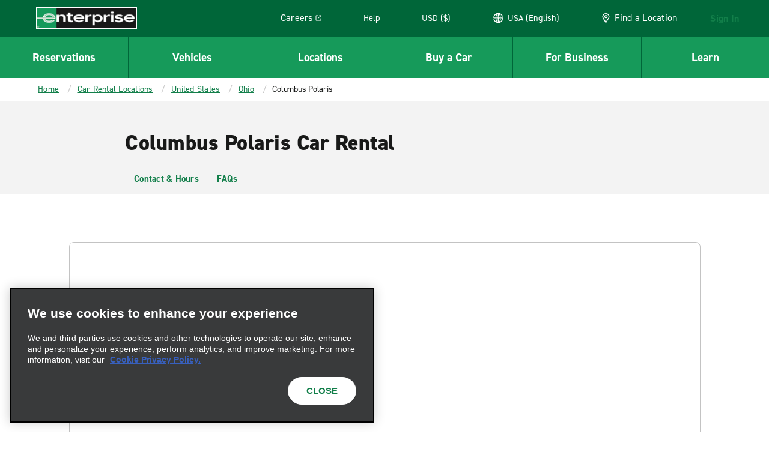

--- FILE ---
content_type: application/javascript
request_url: https://cdn.cookielaw.org/scripttemplates/202507.1.0/otBannerSdk.js
body_size: 121907
content:
/** 
 * onetrust-banner-sdk
 * v202507.1.0
 * by OneTrust LLC
 * Copyright 2025 
 */
(()=>{var G=function(e,t){return(G=Object.setPrototypeOf||({__proto__:[]}instanceof Array?function(e,t){e.__proto__=t}:function(e,t){for(var o in t)Object.prototype.hasOwnProperty.call(t,o)&&(e[o]=t[o])}))(e,t)};function x(e,t){if("function"!=typeof t&&null!==t)throw new TypeError("Class extends value "+String(t)+" is not a constructor or null");function o(){this.constructor=e}G(e,t),e.prototype=null===t?Object.create(t):(o.prototype=t.prototype,new o)}var H,R=function(){return(R=Object.assign||function(e){for(var t,o=1,n=arguments.length;o<n;o++)for(var r in t=arguments[o])Object.prototype.hasOwnProperty.call(t,r)&&(e[r]=t[r]);return e}).apply(this,arguments)};function F(e,s,a,l){return new(a=a||Promise)(function(o,t){function n(e){try{i(l.next(e))}catch(e){t(e)}}function r(e){try{i(l.throw(e))}catch(e){t(e)}}function i(e){var t;e.done?o(e.value):((t=e.value)instanceof a?t:new a(function(e){e(t)})).then(n,r)}i((l=l.apply(e,s||[])).next())})}function M(n,r){var i,s,a,l={label:0,sent:function(){if(1&a[0])throw a[1];return a[1]},trys:[],ops:[]},c=Object.create(("function"==typeof Iterator?Iterator:Object).prototype);return c.next=e(0),c.throw=e(1),c.return=e(2),"function"==typeof Symbol&&(c[Symbol.iterator]=function(){return this}),c;function e(o){return function(e){var t=[o,e];if(i)throw new TypeError("Generator is already executing.");for(;l=c&&t[c=0]?0:l;)try{if(i=1,s&&(a=2&t[0]?s.return:t[0]?s.throw||((a=s.return)&&a.call(s),0):s.next)&&!(a=a.call(s,t[1])).done)return a;switch(s=0,(t=a?[2&t[0],a.value]:t)[0]){case 0:case 1:a=t;break;case 4:return l.label++,{value:t[1],done:!1};case 5:l.label++,s=t[1],t=[0];continue;case 7:t=l.ops.pop(),l.trys.pop();continue;default:if(!(a=0<(a=l.trys).length&&a[a.length-1])&&(6===t[0]||2===t[0])){l=0;continue}if(3===t[0]&&(!a||t[1]>a[0]&&t[1]<a[3]))l.label=t[1];else if(6===t[0]&&l.label<a[1])l.label=a[1],a=t;else{if(!(a&&l.label<a[2])){a[2]&&l.ops.pop(),l.trys.pop();continue}l.label=a[2],l.ops.push(t)}}t=r.call(n,l)}catch(e){t=[6,e],s=0}finally{i=a=0}if(5&t[0])throw t[1];return{value:t[0]?t[1]:void 0,done:!0}}}}function U(){for(var e=0,t=0,o=arguments.length;t<o;t++)e+=arguments[t].length;for(var n=Array(e),r=0,t=0;t<o;t++)for(var i=arguments[t],s=0,a=i.length;s<a;s++,r++)n[r]=i[s];return n}(e=H=H||{})[e.ACTIVE=0]="ACTIVE",e[e.ALWAYS_ACTIVE=1]="ALWAYS_ACTIVE",e[e.EXPIRED=2]="EXPIRED",e[e.NO_CONSENT=3]="NO_CONSENT",e[e.OPT_OUT=4]="OPT_OUT",e[e.PENDING=5]="PENDING",e[e.WITHDRAWN=6]="WITHDRAWN";var q=setTimeout;function j(e){return Boolean(e&&void 0!==e.length)}function K(){}function z(e){if(!(this instanceof z))throw new TypeError("Promises must be constructed via new");if("function"!=typeof e)throw new TypeError("not a function");this._state=0,this._handled=!1,this._value=void 0,this._deferreds=[],Z(e,this)}function W(o,n){for(;3===o._state;)o=o._value;0===o._state?o._deferreds.push(n):(o._handled=!0,z._immediateFn(function(){var e,t=1===o._state?n.onFulfilled:n.onRejected;if(null===t)(1===o._state?Y:J)(n.promise,o._value);else{try{e=t(o._value)}catch(e){return void J(n.promise,e)}Y(n.promise,e)}}))}function Y(t,e){try{if(e===t)throw new TypeError("A promise cannot be resolved with itself.");if(e&&("object"==typeof e||"function"==typeof e)){var o=e.then;if(e instanceof z)return t._state=3,t._value=e,void X(t);if("function"==typeof o)return void Z((n=o,r=e,function(){n.apply(r,arguments)}),t)}t._state=1,t._value=e,X(t)}catch(e){J(t,e)}var n,r}function J(e,t){e._state=2,e._value=t,X(e)}function X(e){2===e._state&&0===e._deferreds.length&&z._immediateFn(function(){e._handled||z._unhandledRejectionFn(e._value)});for(var t=0,o=e._deferreds.length;t<o;t++)W(e,e._deferreds[t]);e._deferreds=null}function Q(e,t,o){this.onFulfilled="function"==typeof e?e:null,this.onRejected="function"==typeof t?t:null,this.promise=o}function Z(e,t){var o=!1;try{e(function(e){o||(o=!0,Y(t,e))},function(e){o||(o=!0,J(t,e))})}catch(e){o||(o=!0,J(t,e))}}function $(){}z.prototype.catch=function(e){return this.then(null,e)},z.prototype.then=function(e,t){var o=new this.constructor(K);return W(this,new Q(e,t,o)),o},z.prototype.finally=function(t){var o=this.constructor;return this.then(function(e){return o.resolve(t()).then(function(){return e})},function(e){return o.resolve(t()).then(function(){return o.reject(e)})})},z.all=function(t){return new z(function(r,i){if(!j(t))return i(new TypeError("Promise.all accepts an array"));var s=Array.prototype.slice.call(t);if(0===s.length)return r([]);var a=s.length;for(var e=0;e<s.length;e++)!function t(o,e){try{if(e&&("object"==typeof e||"function"==typeof e)){var n=e.then;if("function"==typeof n)return void n.call(e,function(e){t(o,e)},i)}s[o]=e,0==--a&&r(s)}catch(e){i(e)}}(e,s[e])})},z.resolve=function(t){return t&&"object"==typeof t&&t.constructor===z?t:new z(function(e){e(t)})},z.reject=function(o){return new z(function(e,t){t(o)})},z.race=function(r){return new z(function(e,t){if(!j(r))return t(new TypeError("Promise.race accepts an array"));for(var o=0,n=r.length;o<n;o++)z.resolve(r[o]).then(e,t)})},z._immediateFn="function"==typeof setImmediate?function(e){setImmediate(e)}:function(e){q(e,0)},z._unhandledRejectionFn=function(e){"undefined"!=typeof console&&console&&console.warn("Possible Unhandled Promise Rejection:",e)},$.prototype.initPolyfill=function(){this.initArrayIncludesPolyfill(),this.initObjectAssignPolyfill(),this.initArrayFillPolyfill(),this.initClosestPolyfill(),this.initIncludesPolyfill(),this.initEndsWithPoly(),this.initCustomEventPolyfill(),this.promisesPolyfil()},$.prototype.initArrayIncludesPolyfill=function(){Array.prototype.includes||Object.defineProperty(Array.prototype,"includes",{value:function(e){for(var t=[],o=1;o<arguments.length;o++)t[o-1]=arguments[o];if(null==this)throw new TypeError("Array.prototype.includes called on null or undefined");var n=Object(this),r=parseInt(n.length,10)||0;if(0!==r){var i,s,a=t[1]||0;for(0<=a?i=a:(i=r+a)<0&&(i=0);i<r;){if(e===(s=n[i])||e!=e&&s!=s)return!0;i++}}return!1},writable:!0,configurable:!0})},$.prototype.initEndsWithPoly=function(){String.prototype.endsWith||Object.defineProperty(String.prototype,"endsWith",{value:function(e,t){return(void 0===t||t>this.length)&&(t=this.length),this.substring(t-e.length,t)===e},writable:!0,configurable:!0})},$.prototype.initClosestPolyfill=function(){Element.prototype.matches||(Element.prototype.matches=Element.prototype.msMatchesSelector||Element.prototype.webkitMatchesSelector),Element.prototype.closest||Object.defineProperty(Element.prototype,"closest",{value:function(e){var t=this;do{if(t.matches(e))return t}while(null!==(t=t.parentElement||t.parentNode)&&1===t.nodeType);return null},writable:!0,configurable:!0})},$.prototype.initIncludesPolyfill=function(){String.prototype.includes||Object.defineProperty(String.prototype,"includes",{value:function(e,t){return!((t="number"!=typeof t?0:t)+e.length>this.length)&&-1!==this.indexOf(e,t)},writable:!0,configurable:!0})},$.prototype.initObjectAssignPolyfill=function(){"function"!=typeof Object.assign&&Object.defineProperty(Object,"assign",{value:function(e,t){if(null==e)throw new TypeError("Cannot convert undefined or null to object");for(var o=Object(e),n=1;n<arguments.length;n++){var r=arguments[n];if(null!=r)for(var i in r)Object.prototype.hasOwnProperty.call(r,i)&&(o[i]=r[i])}return o},writable:!0,configurable:!0})},$.prototype.initArrayFillPolyfill=function(){Array.prototype.fill||Object.defineProperty(Array.prototype,"fill",{value:function(e){if(null==this)throw new TypeError("this is null or not defined");for(var t=Object(this),o=t.length>>>0,n=arguments[1]>>0,r=n<0?Math.max(o+n,0):Math.min(n,o),n=arguments[2],n=void 0===n?o:n>>0,i=n<0?Math.max(o+n,0):Math.min(n,o);r<i;)t[r]=e,r++;return t}})},$.prototype.initCustomEventPolyfill=function(){if("function"==typeof window.CustomEvent)return!1;function e(e,t){t=t||{bubbles:!1,cancelable:!1,detail:void 0};var o=document.createEvent("CustomEvent");return o.initCustomEvent(e,t.bubbles,t.cancelable,t.detail),o}e.prototype=window.Event.prototype,window.CustomEvent=e},$.prototype.insertViewPortTag=function(){var e=document.querySelector('meta[name="viewport"]'),t=document.createElement("meta");t.name="viewport",t.content="width=device-width, initial-scale=1",e||document.head.appendChild(t)},$.prototype.promisesPolyfil=function(){"undefined"==typeof Promise&&(window.Promise=z)};var ee,te,oe,ne,re,ie,se,ae,le,ce,de,ue,pe,Ce,ge,he,ye,fe,Se,me,ve,Te,Pe,Ae,ke,Ie,be,Le,_e,o,Ee,Oe,De,Ve,we,Be,Ne,Ge=new $,xe=((e=ee=ee||{})[e.Unknown=0]="Unknown",e[e.BannerCloseButton=1]="BannerCloseButton",e[e.ConfirmChoiceButton=2]="ConfirmChoiceButton",e[e.AcceptAll=3]="AcceptAll",e[e.RejectAll=4]="RejectAll",e[e.BannerSaveSettings=5]="BannerSaveSettings",e[e.ContinueWithoutAcceptingButton=6]="ContinueWithoutAcceptingButton",(e=te=te||{})[e.Banner=1]="Banner",e[e.PC=2]="PC",e[e.API=3]="API",(e=oe=oe||{}).AcceptAll="AcceptAll",e.RejectAll="RejectAll",e.UpdateConsent="UpdateConsent",(e=ne=ne||{})[e.Purpose=1]="Purpose",e[e.SpecialFeature=2]="SpecialFeature",(e=re=re||{}).Legal="legal",e.UserFriendly="user_friendly",(e=ie=ie||{}).Top="top",e.Bottom="bottom",(e=se=se||{})[e.Banner=0]="Banner",e[e.PrefCenterHome=1]="PrefCenterHome",e[e.VendorList=2]="VendorList",e[e.CookieList=3]="CookieList",e[e.IabIllustrations=4]="IabIllustrations",(e=ae=ae||{})[e.RightArrow=39]="RightArrow",e[e.LeftArrow=37]="LeftArrow",e[e.UpArrow=38]="UpArrow",e[e.DownArrow=40]="DownArrow",(e=le=le||{}).AfterTitle="AfterTitle",e.AfterDescription="AfterDescription",e.AfterDPD="AfterDPD",(e=ce=ce||{}).PlusMinus="Plusminus",e.Caret="Caret",e.NoAccordion="NoAccordion",(e=de=de||{}).Consent="Consent",e.LI="LI",e.AddtlConsent="AddtlConsent",(e=ue=ue||{}).Iab1Pub="eupubconsent",e.Iab2Pub="eupubconsent-v2",e.Iab1Eu="euconsent",e.Iab2Eu="euconsent-v2",(e=pe=pe||{})[e.Disabled=0]="Disabled",e[e.Consent=1]="Consent",e[e.LegInt=2]="LegInt",(e=Ce=Ce||{})[e["Banner - Allow All"]=1]="Banner - Allow All",e[e["Banner - Reject All"]=2]="Banner - Reject All",e[e["Banner - Close"]=3]="Banner - Close",e[e["Preference Center - Allow All"]=4]="Preference Center - Allow All",e[e["Preference Center - Reject All"]=5]="Preference Center - Reject All",e[e["Preference Center - Confirm"]=6]="Preference Center - Confirm",e[e["GPC value changed"]=7]="GPC value changed",(e=ge=ge||{}).Active="1",e.InActive="0",(e=he=he||{}).Host="Host",e.GenVendor="GenVen",(e=ye=ye||{})[e.Host=1]="Host",e[e.GenVen=2]="GenVen",e[e.HostAndGenVen=3]="HostAndGenVen",(e=fe=fe||{})[e.minDays=1]="minDays",e[e.maxDays=30]="maxDays",e[e.maxYear=31536e3]="maxYear",e[e.maxSecToDays=86400]="maxSecToDays",(e=Se=Se||{})[e.RTL=0]="RTL",e[e.LTR=1]="LTR",(e=me=me||{})[e.GoogleVendor=1]="GoogleVendor",e[e.GeneralVendor=2]="GeneralVendor",(e=Gt=Gt||{})[e.Days=1]="Days",e[e.Weeks=7]="Weeks",e[e.Months=30]="Months",e[e.Years=365]="Years",(e=ve=ve||{}).Checkbox="Checkbox",e.Toggle="Toggle",(e=Te=Te||{}).SlideIn="Slide_In",e.FadeIn="Fade_In",e.RemoveAnimation="Remove_Animation",(e=Pe=Pe||{}).Link="Link",e.Icon="Icon",(e=Ae=Ae||{}).consent="consent",e.set="set",(e=ke=ke||{}).update="update",e.default="default",e.ads_data_redaction="ads_data_redaction",(e=Ie=Ie||{}).analytics_storage="analytics_storage",e.ad_storage="ad_storage",e.functionality_storage="functionality_storage",e.personalization_storage="personalization_storage",e.security_storage="security_storage",e.ad_user_data="ad_user_data",e.ad_personalization="ad_personalization",e.region="region",e.wait_for_update="wait_for_update",(e=be=be||{}).granted="granted",e.denied="denied",0,(e=Le=Le||{}).OBJECT_TO_LI="ObjectToLI",e.LI_ACTIVE_IF_LEGAL_BASIS="LIActiveIfLegalBasis",(e=_e=_e||{}).cookies="cookies",e.vendors="vendors",(e=o=o||{}).GDPR="GDPR",e.CCPA="CCPA",e.IAB2="IAB2",e.IAB2V2="IAB2V2",e.GENERIC="GENERIC",e.LGPD="LGPD",e.GENERIC_PROMPT="GENERIC_PROMPT",e.CPRA="CPRA",e.CDPA="CDPA",e.DELAWARE="DELAWARE",e.IOWA="IOWA",e.NEBRASKA="NEBRASKA",e.USNATIONAL="USNATIONAL",e.CUSTOM="CUSTOM",e.FLORIDA="FLORIDA",e.COLORADO="COLORADO",e.CONNECTICUT="CTDPA",e.MONTANA="MONTANA",e.TEXAS="TEXAS",e.OREGON="OREGON",e.TENNESSEE="TENNESSEE",e.NEWJERSEY="NEWJERSEY",e.NEWHAMPSHIRE="NEWHAMPSHIRE",e.UCPA="UCPA",e.VIRGINIA="VIRGINIA",{ca:o.CPRA,va:o.CDPA,co:o.COLORADO,or:o.OREGON,ct:o.CONNECTICUT,fl:o.FLORIDA,mt:o.MONTANA,tx:o.TEXAS,de:o.DELAWARE,ia:o.IOWA,ne:o.NEBRASKA,tn:o.TENNESSEE,nj:o.NEWJERSEY,nh:o.NEWHAMPSHIRE,ut:o.UCPA}),u=((e=Ee=Ee||{}).ACCEPT_ALL="ACCEPT_ALL",e.REJECT_ALL="REJECT_ALL",e.SAVE_PREFERENCE="SAVE_PREFERENCE",(e=Oe=Oe||{}).Name="OTGPPConsent",e[e.ChunkSize=4e3]="ChunkSize",e.ChunkCountParam="GPPCookiesCount",e.gppSid="gppSid",(e=De=De||{}).MspaCoveredTransaction="IsMSPAEnabled",e.MspaOptOutOptionMode="Opt-Out",e.MspaServiceProviderMode="Service Provider",0,(e=Ve=Ve||{}).GpcSegmentType="GpcSegmentType",e.Gpc="Gpc",(e=we=we||{}).SensitiveDataProcessing="SensitiveDataProcessing",e.KnownChildSensitiveDataConsents="KnownChildSensitiveDataConsents",(e=Be=Be||{}).CPRA="usca",e.CCPA="usca",e.CDPA="usva",e.OREGON="usor",e.USNATIONAL="usnat",e.COLORADO="usco",e.FLORIDA="usfl",e.CTDPA="usct",e.MONTANA="usmt",e.TEXAS="ustx",e.DELAWARE="usde",e.IOWA="usia",e.NEBRASKA="usne",e.TENNESSEE="ustn",e.NEWJERSEY="usnj",e.NEWHAMPSHIRE="usnh",e.UCPA="usut",e.VIRGINIA="usva",e.IAB2V2="tcfeuv2",(e=Ne=Ne||{})[e.CPRA=8]="CPRA",e[e.CCPA=8]="CCPA",e[e.CDPA=9]="CDPA",e[e.OREGON=15]="OREGON",e[e.USNATIONAL=7]="USNATIONAL",e[e.COLORADO=10]="COLORADO",e[e.FLORIDA=13]="FLORIDA",e[e.MONTANA=14]="MONTANA",e[e.TEXAS=16]="TEXAS",e[e.DELAWARE=17]="DELAWARE",e[e.IOWA=18]="IOWA",e[e.NEBRASKA=19]="NEBRASKA",e[e.NEWHAMPSHIRE=20]="NEWHAMPSHIRE",e[e.NEWJERSEY=21]="NEWJERSEY",e[e.TENNESSEE=22]="TENNESSEE",e[e.UCPA=11]="UCPA",e[e.VIRGINIA=9]="VIRGINIA",e[e.CTDPA=12]="CTDPA",e[e.IAB2V2=2]="IAB2V2",0,0,0,0,0,{AWAITING_RE_CONSENT:"AwaitingReconsent",CONSENT_ID:"consentId",GEO_LOCATION:"geolocation",INTERACTION_COUNT:"interactionCount",IS_IAB_GLOBAL:"isIABGlobal",NOT_LANDING_PAGE:"NotLandingPage",GEO:"geo",GPC_ENABLED:"isGpcEnabled",GPC_Browser_Flag:"browserGpcFlag",IS_ANONYMOUS_CONSENT:"isAnonUser",IDENTIFIER_TYPE:"identifierType",PREV_USER_CONSENT:"iType",INTERACTION_TYPE:"intType",GROUPS:"groups",HEALTH_SIGNATURE_AUTHORIZATION:"healthAuth"}),g={ADDITIONAL_CONSENT_STRING:"OTAdditionalConsentString",ALERT_BOX_CLOSED:"OptanonAlertBoxClosed",OPTANON_CONSENT:"OptanonConsent",EU_PUB_CONSENT:"eupubconsent-v2",EU_CONSENT:"euconsent-v2",SELECTED_VARIANT:"OTVariant",OT_PREVIEW:"otpreview",GPP_CONSENT:Oe.Name},He="CONFIRMED",Re="OPT_OUT",Fe="NO_CHOICE",Me="NOTGIVEN",Ue="NO_OPT_OUT",f={ALWAYS_INACTIVE:"always inactive",ALWAYS_ACTIVE:"always active",ACTIVE:"active",INACTIVE_LANDING_PAGE:"inactive landingpage",INACTIVE:"inactive",IMPLIED_CONSENT:"implied consent",GPC:"gpc",DNT:"dnt"},qe={LOCAL:"LOCAL",TEST:"TEST",LOCAL_TEST:"LOCAL_TEST",PRODUCTION:"PRODUCTION"},je="data-document-language",Ke="data-language",ze="otCookieSettingsButton.json",We="otCookieSettingsButtonRtl.json",Ye="otCenterRounded",Je="otFlat",Xe="otFloatingRoundedCorner",Qe="otFloatingFlat",Ze="otFloatingRoundedIcon",$e="otFloatingRounded",et="otChoicesBanner",tt="otNoBanner",ot="otPcCenter",nt="otPcList",rt="otPcPanel",it="otPcPopup",st="otPcTab",at="hidebanner",lt=210,ct=160,dt=105,ut="--ot-footer-space",pt=((e={})[Gt.Days]="PCenterVendorListLifespanDay",e[Gt.Weeks]="LfSpnWk",e[Gt.Months]="PCenterVendorListLifespanMonth",e[Gt.Years]="LfSpnYr",e),Ct="DNAC",gt="Category",ht="Host",yt="General Vendor",ft="VendorService",St="aria-label",mt="aria-hidden",vt="ad_storage",Tt="user_data",Pt="BRANCH",At="COOKIE",kt="IAB2V2_SPL_PURPOSE",It="IAB2V2_FEATURE",bt="IAB2V2_SPL_FEATURE",Lt=["IAB2_PURPOSE","IAB2_STACK","IAB2_FEATURE","IAB2_SPL_PURPOSE","IAB2_SPL_FEATURE","IAB2V2_PURPOSE","IAB2V2_SPL_PURPOSE","IAB2V2_FEATURE","IAB2V2_SPL_FEATURE","IAB2V2_STACK"],_t=["COOKIE","BRANCH","IAB2_STACK","IAB2V2_STACK"],Et=["IAB2_PURPOSE","IAB2_SPL_FEATURE","IAB2V2_PURPOSE","IAB2V2_SPL_FEATURE"],Ot=["IAB2_FEATURE","IAB2_SPL_PURPOSE","IAB2V2_FEATURE","IAB2V2_SPL_PURPOSE"],Dt=["IAB2_PURPOSE","IAB2_SPL_PURPOSE","IAB2_FEATURE","IAB2_SPL_FEATURE"],Vt={IAB2V2:"pur",IFE2V2:"ft",ISP2V2:"spl_pur",ISF2V2:"spl_ft"},wt={pur:"purposes",ft:"features",spl_pur:"specialPurposes",spl_ft:"specialFeatures"},S=new function(){};function d(e,t,o){void 0===o&&(o=!1);function n(e){return e?(";"!==(e=e.trim()).charAt(e.length-1)&&(e+=";"),e.trim()):null}var i=n(e.getAttribute("style")),s=n(t),t="",t=o&&i?(()=>{for(var e=i.split(";").concat(s.split(";")).filter(function(e){return 0!==e.length}),t="",o="",n=e.length-1;0<=n;n--){var r=e[n].substring(0,e[n].indexOf(":")+1).trim();t.indexOf(r)<0&&(t+=r,o+=e[n]+";")}return o})():s;e.setAttribute("style",t)}a.insertAfter=function(e,t){t.parentNode.insertBefore(e,t.nextSibling)},a.insertBefore=function(e,t){t.parentNode.insertBefore(e,t)},a.inArray=function(e,t){return t.indexOf(e)},a.ajax=function(e){var t=null,o=new XMLHttpRequest,n=e.type,r=e.contentType,i=e.data,s=e.success,a=e.token,t=e.error;o.open(n,e.url,!e.sync),o.setRequestHeader("Content-Type",r),a&&o.setRequestHeader("Authorization",a),o.withCredentials=!1,o.onload=function(){var e;200<=this.status&&this.status<400?(e=JSON.parse(this.responseText),s(e)):t({message:"Error Loading Data",statusCode:this.status})},o.onerror=function(e){t(e)},"post"===n.toLowerCase()||"put"===n.toLowerCase()?o.send(i):o.send()},a.prevNextHelper=function(o,e,n){var r=[];function i(e,t,o){t[e]&&o?o.includes(".")?(t[e].classList[0]||t[e].classList.value&&t[e].classList.value.includes(o.split(".")[1]))&&r.push(t[e]):o.includes("#")?t[e].id===o.split("#")[1]&&r.push(t[e]):t[e].tagName===document.createElement(o.trim()).tagName&&r.push(t[e]):t[e]&&r.push(t[e])}return"string"==typeof e?Array.prototype.forEach.call(document.querySelectorAll(e),function(e,t){i(o,e,n)}):i(o,e,n),r},a.browser=function(){var e,t,o;return navigator.sayswho=(o=(t=navigator.userAgent).match(/(opera|chrome|safari|firefox|msie|trident(?=\/))\/?\s*(\d+)/i)||[],/trident/i.test(o[1])?"IE "+((e=/\brv[ :]+(\d+)/g.exec(t)||[])[1]||""):"Chrome"===o[1]&&null!=(e=t.match(/\b(OPR|Edge)\/(\d+)/))?e.slice(1).join(" ").replace("OPR","Opera"):(o=o[2]?[o[1],o[2]]:[navigator.appName,navigator.appVersion,"-?"],null!=(e=t.match(/version\/(\d+)/i))&&o.splice(1,1,e[1]),o.join(" "))),{version:parseInt(navigator.sayswho.split(" ")[1]),type:navigator.sayswho.split(" ")[0],userAgent:navigator.userAgent}},a.isNodeList=function(e){e=Object.prototype.toString.call(e);return"[object NodeList]"===e||"[object Array]"===e},a.getInnerHtmlContent=function(e){return a.isCspTrustedType()?window.OtTrustedType.TrustedTypePolicy.createHTML(e):e},a.getScriptUrl=function(e){return a.isCspTrustedType()?window.OtTrustedType.TrustedTypePolicy.createScriptURL(e):e},a.isCspTrustedType=function(){var e;return(null==(e=window.OtTrustedType)?void 0:e.isCspTrustedTypeEnabled)&&(null==(e=window.OtTrustedType)?void 0:e.TrustedTypePolicy)},a.prototype.fadeOut=function(e){var t=this;if(void 0===e&&(e=60),1<=this.el.length)for(var o=0;o<this.el.length;o++)d(this.el[o],"\n                    visibility: hidden;\n                    opacity: 0;\n                    transition: visibility 0s "+e+"ms, opacity "+e+"ms linear;\n                ",!0);var n=setInterval(function(){if(1<=t.el.length)for(var e=0;e<t.el.length;e++)t.el[e].style.opacity<=0&&(d(t.el[e],"display: none;",!0),clearInterval(n),"optanon-popup-bg"===t.el[e].id)&&t.el[e].removeAttribute("style")},e);return this},a.prototype.hide=function(){if(1<=this.el.length)for(var e=0;e<this.el.length;e++)d(this.el[e],"display: none;",!0),this.el[e].setAttribute(mt,!0);else a.isNodeList(this.el)||(d(this.el,"display: none;",!0),this.el.setAttribute(mt,!0));return this},a.prototype.show=function(e){if(void 0===e&&(e="block"),1<=this.el.length)for(var t=0;t<this.el.length;t++)d(this.el[t],"display: "+e+";",!0),this.el[t].removeAttribute(mt);else a.isNodeList(this.el)||(d(this.el,"display: "+e+";",!0),this.el.removeAttribute(mt));return this},a.prototype.remove=function(){if(1<=this.el.length)for(var e=0;e<this.el.length;e++)this.el[e].parentNode.removeChild(this.el[e]);else this.el.parentNode.removeChild(this.el);return this},a.prototype.css=function(e){if(e)if(1<=this.el.length){if(!e.includes(":"))return this.el[0].style[e];for(var t=0;t<this.el.length;t++)d(this.el[t],e)}else{if(!e.includes(":"))return this.el.style[e];d(this.el,e)}return this},a.prototype.removeClass=function(e){if(1<=this.el.length)for(var t=0;t<this.el.length;t++)this.el[t].classList?this.el[t].classList.remove(e):this.el[t].className=this.el[t].className.replace(new RegExp("(^|\\b)"+e.split(" ").join("|")+"(\\b|$)","gi")," ");else this.el.classList?this.el.classList.remove(e):this.el.className=this.el.className.replace(new RegExp("(^|\\b)"+e.split(" ").join("|")+"(\\b|$)","gi")," ");return this},a.prototype.addClass=function(e){if(1<=this.el.length)for(var t=0;t<this.el.length;t++)this.el[t].classList?this.el[t].classList.add(e):this.el[t].className+=" "+e;else this.el.classList?this.el.classList.add(e):this.el.className+=" "+e;return this},a.prototype.on=function(r,i,s){var e=this;if("string"!=typeof i)if(this.el&&"HTML"===this.el.nodeName&&"load"===r||"resize"===r||"scroll"===r)switch(r){case"load":window.onload=i;break;case"resize":window.onresize=i;break;case"scroll":window.onscroll=i}else if(this.el&&1<=this.el.length)for(var t=0;t<this.el.length;t++)this.el[t].addEventListener(r,i);else this.el&&this.el instanceof Element&&this.el.addEventListener(r,i);else if(this.el&&"HTML"===this.el.nodeName&&"load"===r||"resize"===r||"scroll"===r)switch(r){case"load":window.onload=s;break;case"resize":window.onresize=s;break;case"scroll":window.onscroll=s}else{var a=function(o){var n=o.target;e.el.eventExecuted=!0,Array.prototype.forEach.call(document.querySelectorAll(i),function(e,t){Bt[""+r+i]&&delete Bt[""+r+i],e.addEventListener(r,s),e===n&&s&&s.call(e,o)}),e.el&&e.el[0]?e.el[0].removeEventListener(r,a):e.el&&e.el instanceof Element&&e.el.removeEventListener(r,a)};if(this.el&&1<=this.el.length)for(t=0;t<this.el.length;t++)this.el[t].eventExecuted=!1,this.el[t].eventExecuted||this.el[t].addEventListener(r,a);else this.el&&(this.el.eventExecuted=!1,!this.el.eventExecuted)&&this.el instanceof Element&&(Bt[""+r+i]||(Bt[""+r+i]=!0,this.el.addEventListener(r,a)))}return this},a.prototype.off=function(e,t){if(1<=this.el.length)for(var o=0;o<this.el.length;o++)this.el[o].removeEventListener(e,t);else this.el.removeEventListener(e,t);return this},a.prototype.one=function(t,o){var n=this;if(1<=this.el.length)for(var e=0;e<this.el.length;e++)this.el[e].addEventListener(t,function(e){e.stopPropagation(),e.currentTarget.dataset.triggered||(o(),e.currentTarget.dataset.triggered=!0)});else{var r=function(e){e.stopPropagation(),o(),n.off(t,r)};this.el.addEventListener(t,r)}return this},a.prototype.trigger=function(e){e=new CustomEvent(e,{customEvent:"yes"});return this.el.dispatchEvent(e),this},a.prototype.focus=function(){return(1<=this.el.length?this.el[0]:this.el).focus(),this},a.prototype.attr=function(e,t){return this.el&&1<=this.el.length?t?("class"===e?this.addClass(t):this.el[0].setAttribute(e,t),this):this.el[0].getAttribute(e):t&&this.el?("class"===e?this.addClass(t):this.el.setAttribute(e,t),this):this.el&&this.el.getAttribute(e)},a.prototype.html=function(e){if(null==e)return(1<=this.el.length?this.el[0]:this.el).innerHTML;var t=a.getInnerHtmlContent(e);if(1<=this.el.length)for(var o=0;o<this.el.length;o++)this.el[o].innerHTML=t;else this.el.innerHTML=t;return this},a.prototype.append=function(e){if("string"!=typeof e||e.includes("<")||e.includes(">"))if(Array.isArray(e)){var o=this;Array.prototype.forEach.call(e,function(e,t){document.querySelector(o.selector).appendChild(new a(e,"ce").el)})}else{if("string"==typeof e||Array.isArray(e))return this.appendHtmlElement(e);if("string"==typeof this.selector)document.querySelector(this.selector).appendChild(e);else if(1<=e.length)for(var t=0;t<e.length;t++)this.selector.appendChild(e[t]);else this.selector.appendChild(e)}else this.el.insertAdjacentText("beforeend",e);return this},a.prototype.text=function(o){if(this.el){if(1<=this.el.length){if(!o)return this.el[0].textContent;Array.prototype.forEach.call(this.el,function(e,t){e.textContent=o})}else{if(!o)return this.el.textContent;this.el.textContent=o}return this}},a.prototype.data=function(o,n){if(!(this.el.length<1)){if(!(1<=this.el.length))return r(this.el,n);Array.prototype.forEach.call(this.el,function(e,t){r(e,n)})}return this;function r(e,t){if(!t)return JSON.parse(e.getAttribute("data-"+o));"object"==typeof t?e.setAttribute("data-"+o,JSON.stringify(t)):e.setAttribute("data-"+o,t)}},a.prototype.height=function(e){this.el.length&&(this.el=this.el[0]);for(var t=parseInt(window.getComputedStyle(this.el,null).getPropertyValue("padding-top").split("px")[0]),o=parseInt(window.getComputedStyle(this.el,null).getPropertyValue("padding-bottom").split("px")[0]),n=parseInt(window.getComputedStyle(this.el,null).getPropertyValue("margin-top").split("px")[0]),r=parseInt(window.getComputedStyle(this.el,null).getPropertyValue("margin-bottom").split("px")[0]),i=parseInt(window.getComputedStyle(this.el,null).getPropertyValue("height").split("px")[0]),s=[t,o,n,r],a=0,l=0;l<s.length;l++)0<s[l]&&(a+=s[l]);return e?(t=e.toString().split(parseInt(e))[1]?e.toString().split(parseInt(e))[1]:"px",o="number"==typeof e?e:parseInt(e.toString().split(t)[0]),(t&&"px"===t||"%"===t||"em"===t||"rem"===t)&&(0<o?d(this.el,"height: "+(a+o+t)+";",!0):"auto"===e&&d(this.el,"height: "+e+";",!0)),this):this.selector===document?i:this.el.clientHeight-a},a.prototype.each=function(e){var t=!1;return void 0===this.el.length&&(this.el=[this.el],t=!0),Array.prototype.forEach.call(this.el,e),t&&(this.el=this.el[0]),this},a.prototype.is=function(e){return this.el.length?(this.el[0].matches||this.el[0].matchesSelector||this.el[0].msMatchesSelector||this.el[0].mozMatchesSelector||this.el[0].webkitMatchesSelector||this.el[0].oMatchesSelector).call(this.el[0],e):(this.el.matches||this.el.matchesSelector||this.el.msMatchesSelector||this.el.mozMatchesSelector||this.el.webkitMatchesSelector||this.el.oMatchesSelector).call(this.el,e)},a.prototype.filter=function(e){return this.el=Array.prototype.filter.call(document.querySelectorAll(this.selector),e),this},a.prototype.animate=function(e,t){var o,n,r,i,s=this;this.el=document.querySelector(this.selector);for(o in e)n=o,i=r=void 0,r=parseInt(e[n]),i=e[n].split(parseInt(e[n]))[1]?e[n].split(parseInt(e[n]))[1]:"px",r=s.createKeyFrameAnimation(n,s.el,r,i),(i=document.head.querySelector("#onetrust-style"))?i.innerHTML=a.getInnerHtmlContent(i.innerHTML+r):((i=document.createElement("style")).id="onetrust-legacy-style",i.type="text/css",i.innerHTML=a.getInnerHtmlContent(r),document.head.appendChild(i)),s.addWebKitAnimation(n,t);return this},a.prototype.scrollTop=function(){return this.el.scrollTop},a.prototype.appendHtmlElement=function(o){var n,r,e;return"string"==typeof this.selector?document.querySelector(this.selector).appendChild(new a(o,"ce").el):this.useEl?(n=document.createDocumentFragment(),(r=!(!o.includes("<th")&&!o.includes("<td")))&&(e=o.split(" ")[0].split("<")[1],n.appendChild(document.createElement(e)),n.firstChild.innerHTML=a.getInnerHtmlContent(o)),Array.prototype.forEach.call(this.el,function(e,t){r?e.appendChild(n.firstChild):e.appendChild(new a(o,"ce").el)})):this.selector.appendChild(new a(o,"ce").el),this},a.prototype.createKeyFrameAnimation=function(e,t,o,n){return"\n        @keyframes slide-"+("top"===e?"up":"down")+"-custom {\n            0% {\n                "+("top"===e?"top":"bottom")+": "+("top"===e?t.getBoundingClientRect().top:window.innerHeight)+"px !important;\n            }\n            100% {\n                "+("top"===e?"top":"bottom")+": "+(o+n)+";\n            }\n        }\n        @-webkit-keyframes slide-"+("top"===e?"up":"down")+"-custom {\n            0% {\n                "+("top"===e?"top":"bottom")+": "+("top"===e?t.getBoundingClientRect().top:window.innerHeight)+"px !important;\n            }\n            100% {\n                "+("top"===e?"top":"bottom")+": "+(o+n)+";\n            }\n        }\n        @-moz-keyframes slide-"+("top"===e?"up":"down")+"-custom {\n            0% {\n                "+("top"===e?"top":"bottom")+": "+("top"===e?t.getBoundingClientRect().top:window.innerHeight)+"px !important;\n            }\n            100% {\n                "+("top"===e?"top":"bottom")+": "+(o+n)+";\n            }\n        }\n        "},a.prototype.addWebKitAnimation=function(e,t){(a.browser().type=a.browser().version<=8)?d(this.el,"top"===e?"-webkit-animation: slide-up-custom ":"-webkit-animation: slide-down-custom "+t+"ms ease-out forwards;"):d(this.el,"\n                animation-name: "+("top"===e?"slide-up-custom":"slide-down-custom")+";\n                animation-duration: "+t+"ms;\n                animation-fill-mode: forwards;\n                animation-timing-function: ease-out;\n            ",!0)};var m=a;function a(e,t){switch(void 0===t&&(t=""),this.selector=e,this.useEl=!1,t){case"ce":var o=a.browser().type.toLowerCase(),n=a.browser().version;n<10&&"safari"===o||"chrome"===o&&n<=44||n<=40&&"firefox"===o?((n=document.implementation.createHTMLDocument()).body.innerHTML=a.getInnerHtmlContent(e),this.el=n.body.children[0]):(o=document.createRange().createContextualFragment(a.getInnerHtmlContent(e)),this.el=o.firstChild),this.length=1;break;case"":this.el=e===document||e===window?document.documentElement:"string"!=typeof e?e:document.querySelectorAll(e),this.length=e===document||e===window||"string"!=typeof e?1:this.el.length;break;default:this.length=0}}function v(e,t){return new m(e,t=void 0===t?"":t)}var Bt={};function Nt(){}Nt.prototype.convertKeyValueLowerCase=function(e){for(var t in e)e[t.toLowerCase()]?e[t.toLowerCase()]=e[t].toLowerCase():(e[t]&&(e[t.toLowerCase()]=e[t].toLowerCase()),delete e[t]);return e},Nt.prototype.arrToStr=function(e){return e.toString()},Nt.prototype.strToArr=function(e){return e?e.split(","):[]},Nt.prototype.strToMap=function(e){if(!e)return new Map;for(var t=new Map,o=0,n=this.strToArr(e);o<n.length;o++){var r=n[o].split(":");t.set(r[0],"1"===r[1])}return t},Nt.prototype.empty=function(e){var t=document.getElementById(e);if(t)for(;t.hasChildNodes();)t.removeChild(t.lastChild)},Nt.prototype.show=function(e){e=document.getElementById(e);e&&d(e,"display: block;",!0)},Nt.prototype.remove=function(e){e=document.getElementById(e);e&&e.parentNode&&e.parentNode.removeChild(e)},Nt.prototype.appendTo=function(e,t){var o,e=document.getElementById(e);e&&((o=document.createElement("div")).innerHTML=m.getInnerHtmlContent(t),e.appendChild(o))},Nt.prototype.contains=function(e,t){for(var o=0;o<e.length;o+=1)if(e[o].toString().toLowerCase()===t.toString().toLowerCase())return!0;return!1},Nt.prototype.indexOf=function(e,t){for(var o=0;o<e.length;o+=1)if(e[o]===t)return o;return-1},Nt.prototype.endsWith=function(e,t){return-1!==e.indexOf(t,e.length-t.length)},Nt.prototype.generateUUID=function(){var o=(new Date).getTime();return"undefined"!=typeof performance&&"function"==typeof performance.now&&(o+=performance.now()),"xxxxxxxx-xxxx-4xxx-yxxx-xxxxxxxxxxxx".replace(/[xy]/g,function(e){var t=(o+16*Math.random())%16|0;return o=Math.floor(o/16),("x"===e?t:3&t|8).toString(16)})},Nt.prototype.getActiveIdArray=function(e){return e.filter(function(e){return"true"===e.split(":")[1]}).map(function(e){return parseInt(e.split(":")[0])})},Nt.prototype.distinctArray=function(e){var t=new Array;return e.forEach(function(e){t.indexOf(e)<0&&t.push(e)}),t},Nt.prototype.findIndex=function(e,t){for(var o=-1,n=0;n<e.length;n++)if(void 0!==e[n]&&t(e[n],n)){o=n;break}return o},Nt.prototype.getURL=function(e){var t=document.createElement("a");return t.href=e,t},Nt.prototype.removeURLPrefixes=function(e){return e.toLowerCase().replace(/(^\w+:|^)\/\//,"").replace("www.","")},Nt.prototype.removeChild=function(e){if(e)if(e instanceof NodeList||e instanceof Array)for(var t=0;t<e.length;t++)e[t].parentElement.removeChild(e[t]);else e.parentElement.removeChild(e)},Nt.prototype.getRelativeURL=function(e,t,o){return void 0===o&&(o=!1),t?(t="./"+e.replace(/^(http|https):\/\//,"").split("/").slice(1).join("/").replace(".json",""),o?t:t+".js"):e},Nt.prototype.setCheckedAttribute=function(e,t,o){(t=e?document.querySelector(e):t)&&(o?t.setAttribute("checked",""):t.removeAttribute("checked"),t.checked=o)},Nt.prototype.setAriaCheckedAttribute=function(e,t,o){(t=e?document.querySelector(e):t)&&t.setAttribute("aria-checked",o)},Nt.prototype.setDisabledAttribute=function(e,t,o){(t=e?document.querySelector(e):t)&&(o?t.setAttribute("disabled",o.toString()):t.removeAttribute("disabled"))},Nt.prototype.setHtmlAttributes=function(e,t){for(var o in t)e.setAttribute(o,t[o]),e[o]=t[o]},Nt.prototype.calculateCookieLifespan=function(e){return e<0?I.LifespanTypeText:(e=Math.floor(e/fe.maxSecToDays))<fe.minDays?"< 1 "+I.PCenterVendorListLifespanDay:e<fe.maxDays?e+" "+I.PCenterVendorListLifespanDays:1===(e=Math.floor(e/fe.maxDays))?e+" "+I.PCenterVendorListLifespanMonth:e+" "+I.PCenterVendorListLifespanMonths},Nt.prototype.insertElement=function(e,t,o){e&&t&&e.insertAdjacentElement(o,t)},Nt.prototype.customQuerySelector=function(t){return function(e){return t.querySelector(e)}},Nt.prototype.customQuerySelectorAll=function(t){return function(e){return t.querySelectorAll(e)}};var h,T=new Nt,Gt=(xt.prototype.removeAlertBox=function(){null!==this.getCookie(g.ALERT_BOX_CLOSED)&&this.setCookie(g.ALERT_BOX_CLOSED,"",0,!0)},xt.prototype.removeIab1=function(){null!==this.getCookie(ue.Iab1Pub)&&this.setCookie(ue.Iab1Pub,"",0,!0)},xt.prototype.removeIab2=function(){null!==this.getCookie(ue.Iab2Pub)&&this.setCookie(ue.Iab2Pub,"",0,!0)},xt.prototype.removeAddtlStr=function(){null!==this.getCookie(g.ADDITIONAL_CONSENT_STRING)&&this.setCookie(g.ADDITIONAL_CONSENT_STRING,"",0,!0)},xt.prototype.removeVariant=function(){null!==this.getCookie(g.SELECTED_VARIANT)&&this.setCookie(g.SELECTED_VARIANT,"",0,!0)},xt.prototype.removeOptanon=function(){null!==this.getCookie(g.OPTANON_CONSENT)&&this.setCookie(g.OPTANON_CONSENT,"",0,!0)},xt.prototype.removePreview=function(){null!==this.getCookie(g.OT_PREVIEW)&&this.setCookie(g.OT_PREVIEW,"",0,!0)},xt.prototype.removeAllCookies=function(){this.removeIab1(),this.removeIab2(),this.removePreview(),this.removeOptanon(),this.removeVariant(),this.removeAlertBox(),this.removeAddtlStr(),this.removeAmpStorage()},xt.prototype.writeCookieParam=function(e,t,o,n){var r,i,s,a={},l=this.getCookie(e);if(l)for(i=l.split("&"),r=0;r<i.length;r+=1)s=i[r].split("="),a[decodeURIComponent(s[0])]=s[0]===t&&n?decodeURIComponent(s[1]):decodeURIComponent(s[1]).replace(/\+/g," ");a[t]=o;l=S.moduleInitializer.TenantFeatures;l&&l.CookieV2CookieDateTimeInISO?a.datestamp=(new Date).toISOString():a.datestamp=(new Date).toString(),a.version=b.otSDKVersion,o=this.param(a),this.setCookie(e,o,I.ReconsentFrequencyDays)},xt.prototype.readCookieParam=function(e,t,o){var n,r,i,s,e=this.getCookie(e);if(e){for(r={},i=e.split("&"),n=0;n<i.length;n+=1)s=i[n].split("="),r[decodeURIComponent(s[0])]=o?decodeURIComponent(s[1]):decodeURIComponent(s[1]).replace(/\+/g," ");return t&&r[t]?r[t]:t&&!r[t]?"":r}return""},xt.prototype.getCookie=function(e){if(S&&S.moduleInitializer&&S.moduleInitializer.MobileSDK){var t=this.getCookieDataObj(e);if(t)return t.value}if(b.isAMP&&(b.ampData=JSON.parse(localStorage.getItem(b.dataDomainId))||{},b.ampData))return b.ampData[e]||null;for(var o,n=e+"=",r=document.cookie.split(";"),i=0;i<r.length;i+=1){for(o=r[i];" "===o.charAt(0);)o=o.substring(1,o.length);if(0===o.indexOf(n))return o.substring(n.length,o.length)}return null},xt.prototype.setAmpStorage=function(){window.localStorage.setItem(b.dataDomainId,JSON.stringify(b.ampData))},xt.prototype.removeAmpStorage=function(){window.localStorage.removeItem(b.dataDomainId)},xt.prototype.handleAmp=function(e,t){""!==t?b.ampData[e]=t:delete b.ampData[e],0===Object.keys(b.ampData).length?this.removeAmpStorage():this.setAmpStorage()},xt.prototype.getExpiryValue=function(e,t,o){return void 0===t&&(t=!1),void 0===o&&(o=new Date),e?(o.setTime(o.getTime()+24*e*60*60*1e3),"; expires="+o.toUTCString()):t?"; expires="+new Date(0).toUTCString():""},xt.prototype.getDomainUrl=function(){var e,t=S.moduleInitializer;return t&&t.RootDomainConsentEnabled?e=t.RootDomainUrl:t&&t.Domain&&(e=t.Domain),e},xt.prototype.setCookie=function(e,t,o,n,r){var i,s,a,l,c,d;void 0===n&&(n=!1),void 0===r&&(r=new Date),b.isAMP?this.handleAmp(e,t):(o=this.getExpiryValue(o,n,r),n=S.moduleInitializer,s="",(i=(i=this.getDomainUrl())?i.split("/"):[]).length<=1?i[1]="":s=i.slice(1).join("/"),a="Samesite=Lax",n.CookieSameSiteNoneEnabled&&(a="Samesite=None; Secure"),l=S.moduleInitializer.TenantFeatures,c=n.ScriptType===qe.TEST||n.ScriptType===qe.LOCAL_TEST,b.isPreview||!c&&!n.MobileSDK?(d=t+o+"; path=/"+s+"; domain=."+i[0]+"; "+a,l&&l.CookieV2CookiePriority&&(d+=";Priority=High;"),document.cookie=e+"="+d):(d=t+o+"; path=/; "+a,l&&l.CookieV2CookiePriority&&(d+=";Priority=High;"),n.MobileSDK?this.setCookieDataObj({name:e,value:t,expires:o,date:r,domainAndPath:i}):document.cookie=e+"="+d))},xt.prototype.setCookieDataObj=function(t){var e;t&&(b.otCookieData||(window.OneTrust&&window.OneTrust.otCookieData?b.otCookieData=window.OneTrust.otCookieData:b.otCookieData=[]),-1<(e=T.findIndex(b.otCookieData,function(e){return e.name===t.name}))?b.otCookieData[e]=t:b.otCookieData.push(t))},xt.prototype.getCookieDataObj=function(t){b.otCookieData&&0!==b.otCookieData.length||(window.OneTrust&&window.OneTrust.otCookieData?b.otCookieData=window.OneTrust.otCookieData:b.otCookieData=[]);var e=T.findIndex(b.otCookieData,function(e){return e.name===t});if(0<=e){var o=b.otCookieData[e];if(o.date)return new Date(o.date)<new Date?(b.otCookieData.splice(e,1),null):o}return null},xt.prototype.param=function(e){var t,o="";for(t in e)e.hasOwnProperty(t)&&(""!==o&&(o+="&"),o+=t+"="+encodeURIComponent(e[t]).replace(/%20/g,"+"));return o},xt);function xt(){}var P,A,Ht={P_Content:"#ot-pc-content",P_Logo:".ot-pc-logo",P_Title:"#ot-pc-title",P_Title_Mobile:"#ot-pc-title-mobile",P_Policy_Txt:"#ot-pc-desc",P_Vendor_Title_Elm:"#ot-lst-title",P_Vendor_Title:"#ot-lst-title h3",P_Manage_Cookies_Txt:"#ot-category-title",P_Label_Txt:".ot-label-txt",P_Category_Header:".ot-cat-header",P_Category_Grp:".ot-cat-grp",P_Category_Item:".ot-cat-item",P_Vendor_List:"#ot-pc-lst",P_Vendor_Content:"#ot-lst-cnt",P_Vendor_Container:"#ot-ven-lst",P_Ven_Bx:"ot-ven-box",P_Ven_Name:".ot-ven-name",P_Ven_Link:".ot-ven-link",P_Ven_Leg_Claim:".ot-ven-legclaim-link",P_Ven_Ctgl:"ot-ven-ctgl",P_Ven_Ltgl:"ot-ven-litgl",P_Ven_Ltgl_Only:"ot-ven-litgl-only",P_Ven_Opts:".ot-ven-opts",P_Triangle:"#ot-anchor",P_Fltr_Modal:"#ot-fltr-modal",P_Fltr_Options:".ot-fltr-opts",P_Fltr_Option:".ot-fltr-opt",P_Select_Cntr:"#ot-sel-blk",P_Host_Cntr:"#ot-host-lst",P_Host_Hdr:".ot-host-hdr",P_Host_Desc:".ot-host-desc",P_Li_Hdr:".ot-pli-hdr",P_Li_Title:".ot-li-title",P_Sel_All_Vendor_Consent_Handler:"#select-all-vendor-leg-handler",P_Sel_All_Vendor_Leg_Handler:"#select-all-vendor-groups-handler",P_Sel_All_Host_Handler:"#select-all-hosts-groups-handler",P_Host_Title:".ot-host-name",P_Leg_Select_All:".ot-sel-all-hdr",P_Leg_Header:".ot-li-hdr",P_Acc_Header:".ot-acc-hdr",P_Cnsnt_Header:".ot-consent-hdr",P_Tgl_Cntr:".ot-tgl-cntr",P_CBx_Cntr:".ot-chkbox",P_Sel_All_Host_El:"ot-selall-hostcntr",P_Sel_All_Vendor_Consent_El:"ot-selall-vencntr",P_Sel_All_Vendor_Leg_El:"ot-selall-licntr",P_c_Name:"ot-c-name",P_c_Host:"ot-c-host",P_c_Duration:"ot-c-duration",P_c_Type:"ot-c-type",P_c_Category:"ot-c-category",P_c_Desc:"ot-c-description",P_Host_View_Cookies:".ot-host-expand",P_Host_Opt:".ot-host-opt",P_Host_Info:".ot-host-info",P_Arrw_Cntr:".ot-arw-cntr",P_Acc_Txt:".ot-acc-txt",P_Vendor_CheckBx:"ot-ven-chkbox",P_Vendor_LegCheckBx:"ot-ven-leg-chkbox",P_Host_UI:"ot-hosts-ui",P_Host_Cnt:"ot-host-cnt",P_Host_Bx:"ot-host-box",P_Ven_Dets:".ot-ven-dets",P_Ven_Disc:".ot-ven-disc",P_Gven_List:"#ot-gn-venlst",P_Close_Btn:".ot-close-icon",P_Ven_Lst_Cntr:".ot-vlst-cntr",P_Host_Lst_cntr:".ot-hlst-cntr",P_Sub_Grp_Cntr:".ot-subgrp-cntr",P_Subgrp_Desc:".ot-subgrp-desc",P_Subgp_ul:".ot-subgrps",P_Subgrp_li:".ot-subgrp",P_Subgrp_Tgl_Cntr:".ot-subgrp-tgl",P_Grp_Container:".ot-grps-cntr",P_Privacy_Txt:"#ot-pvcy-txt",P_Privacy_Hdr:"#ot-pvcy-hdr",P_Active_Menu:"ot-active-menu",P_Desc_Container:".ot-desc-cntr",P_Tab_Grp_Hdr:"ot-grp-hdr1",P_Search_Cntr:"#ot-search-cntr",P_Clr_Fltr_Txt:"#clear-filters-handler",P_Acc_Grp_Desc:".ot-acc-grpdesc",P_Acc_Container:".ot-acc-grpcntr",P_Line_Through:"line-through",P_Vendor_Search_Input:"#vendor-search-handler"},Rt={P_Grp_Container:".groups-container",P_Content:"#ot-content",P_Category_Header:".category-header",P_Desc_Container:".description-container",P_Label_Txt:".label-text",P_Acc_Grp_Desc:".ot-accordion-group-pc-container",P_Leg_Int_Hdr:".leg-int-header",P_Not_Always_Active:"p:not(.ot-always-active)",P_Category_Grp:".category-group",P_Category_Item:".category-item",P_Sub_Grp_Cntr:".cookie-subgroups-container",P_Acc_Container:".ot-accordion-pc-container",P_Close_Btn:".pc-close-button",P_Logo:".pc-logo",P_Title:"#pc-title",P_Title_Mobile:"#pc-title-mobile",P_Privacy_Txt:"#privacy-text",P_Privacy_Hdr:"#pc-privacy-header",P_Policy_Txt:"#pc-policy-text",P_Manage_Cookies_Txt:"#manage-cookies-text",P_Vendor_Title:"#vendors-list-title",P_Vendor_Title_Elm:"#vendors-list-title",P_Vendor_List:"#vendors-list",P_Vendor_Content:"#vendor-list-content",P_Vendor_Container:"#vendors-list-container",P_Ven_Bx:"vendor-box",P_Ven_Name:".vendor-title",P_Ven_Link:".vendor-privacy-notice",P_Ven_Leg_Claim:".vendor-legclaim-link",P_Ven_Ctgl:"ot-vendor-consent-tgl",P_Ven_Ltgl:"ot-leg-int-tgl",P_Ven_Ltgl_Only:"ot-leg-int-tgl-only",P_Ven_Opts:".vendor-options",P_Triangle:"#ot-triangle",P_Fltr_Modal:"#ot-filter-modal",P_Fltr_Options:".ot-group-options",P_Fltr_Option:".ot-group-option",P_Select_Cntr:"#select-all-container",P_Host_Cntr:"#hosts-list-container",P_Host_Hdr:".host-info",P_Host_Desc:".host-description",P_Host_Opt:".host-option-group",P_Host_Info:".vendor-host",P_Ven_Dets:".vendor-purpose-groups",P_Ven_Disc:".ot-ven-disc",P_Gven_List:"#ot-gn-venlst",P_Arrw_Cntr:".ot-arrow-container",P_Li_Hdr:".leg-int-header",P_Li_Title:".leg-int-title",P_Acc_Txt:".accordion-text",P_Tgl_Cntr:".ot-toggle-group",P_CBx_Cntr:".ot-chkbox-container",P_Host_Title:".host-title",P_Leg_Select_All:".leg-int-sel-all-hdr",P_Leg_Header:".leg-int-hdr",P_Cnsnt_Header:".consent-hdr",P_Acc_Header:".accordion-header",P_Sel_All_Vendor_Consent_Handler:"#select-all-vendor-leg-handler",P_Sel_All_Vendor_Leg_Handler:"#select-all-vendor-groups-handler",P_Sel_All_Host_Handler:"#select-all-hosts-groups-handler",P_Sel_All_Host_El:"select-all-hosts-input-container",P_Sel_All_Vendor_Consent_El:"select-all-vendors-input-container",P_Sel_All_Vendor_Leg_El:"select-all-vendors-leg-input-container",P_c_Name:"cookie-name-container",P_c_Host:"cookie-host-container",P_c_Duration:"cookie-duration-container",P_c_Type:"cookie-type-container",P_c_Category:"cookie-category-container",P_c_Desc:"cookie-description-container",P_Host_View_Cookies:".host-view-cookies",P_Vendor_CheckBx:"vendor-chkbox",P_Vendor_LegCheckBx:"vendor-leg-chkbox",P_Host_UI:"hosts-list",P_Host_Cnt:"host-list-content",P_Host_Bx:"host-box",P_Ven_Lst_Cntr:".category-vendors-list-container",P_Host_Lst_cntr:".category-host-list-container",P_Subgrp_Desc:".cookie-subgroups-description-legal",P_Subgp_ul:".cookie-subgroups",P_Subgrp_li:".cookie-subgroup",P_Subgrp_Tgl_Cntr:".cookie-subgroup-toggle",P_Active_Menu:"active-group",P_Tab_Grp_Hdr:"group-toggle",P_Search_Cntr:"#search-container",P_Clr_Fltr_Txt:"#clear-filters-handler p",P_Vendor_Search_Input:"#vendor-search-handler"},Ft={GroupTypes:{Cookie:"COOKIE",Bundle:"BRANCH",Ft:"IAB2_FEATURE",Pur:"IAB2_PURPOSE",Spl_Ft:"IAB2_SPL_FEATURE",Spl_Pur:"IAB2_SPL_PURPOSE",Stack:"IAB2_STACK"},IdPatterns:{Pur:"IABV2_",Ft:"IFEV2_",Spl_Pur:"ISPV2_",Spl_Ft:"ISFV2_"}},Mt={GroupTypes:{Cookie:"COOKIE",Bundle:"BRANCH",Ft:"IAB2V2_FEATURE",Pur:"IAB2V2_PURPOSE",Spl_Ft:"IAB2V2_SPL_FEATURE",Spl_Pur:"IAB2V2_SPL_PURPOSE",Stack:"IAB2V2_STACK"},IdPatterns:{Pur:"IAB2V2_",Ft:"IFE2V2_",Spl_Pur:"ISP2V2_",Spl_Ft:"ISF2V2_"}};qt.prototype.getDataLanguageCulture=function(){var e=y.getStubAttr(Ke)||S.moduleInitializer.DataLanguage;return e?this.checkAndTansformLangCodeWithUnderdscore(e.toLowerCase()):this.detectDocumentOrBrowserLanguage().toLowerCase()},qt.prototype.checkAndTansformLangCodeWithUnderdscore=function(e){return e.replace(/\_/,"-")},qt.prototype.detectDocumentOrBrowserLanguage=function(){var e="";if(k.langSwitcherPldr){var t=T.convertKeyValueLowerCase(k.langSwitcherPldr),o=this.getUserLanguage().toLowerCase();if(!(e=t[o]||t[o+"-"+o]||(t.default===o?t.default:null)))if(2===o.length)for(var n=0;n<Object.keys(t).length;n+=1){var r=Object.keys(t)[n];if(r.substr(0,2)===o){e=t[r];break}}else 2<o.length&&(e=t[o.substr(0,2)]);e=e||t.default}return e},qt.prototype.getUserLanguage=function(){return k.useDocumentLanguage?this.checkAndTansformLangCodeWithUnderdscore(document.documentElement.lang):navigator.languages&&navigator.languages.length?navigator.languages[0]:navigator.language||navigator.userLanguage},qt.prototype.isValidLanguage=function(e,t){var o=T.convertKeyValueLowerCase(k.langSwitcherPldr);return!(!o||!o[t]&&!o[t+"-"+t]&&o.default!==t)},qt.prototype.getLangJsonUrl=function(e){void 0===e&&(e=null);var t,o=k.getRegionRule();if(e){if(e=e.toLowerCase(),!this.isValidLanguage(o,e))return null}else e=this.getDataLanguageCulture();return l.lang=e,l.consentLanguage=e.substr(0,2),t=k.canUseConditionalLogic?k.bannerDataParentURL+"/"+o.Id+"/"+k.Condition.Id+"/"+e:k.bannerDataParentURL+"/"+o.Id+"/"+e,t=k.multiVariantTestingEnabled?k.bannerDataParentURL+"/"+o.Id+"/variants/"+k.selectedVariant.Id+"/"+e:t},qt.prototype.populateLangSwitcherPlhdr=function(){var e,t,o,n=k.getRegionRule();n&&(e=n.Variants,k.multiVariantTestingEnabled&&e?(o=void 0,(t=h.getCookie(g.SELECTED_VARIANT))&&(o=e[T.findIndex(e,function(e){return e.Id===t})]),t&&o||(o=e[Math.floor(Math.random()*e.length)]),k.langSwitcherPldr=o.LanguageSwitcherPlaceholder,k.selectedVariant=o):k.canUseConditionalLogic?k.langSwitcherPldr=k.Condition.LanguageSwitcherPlaceholder:k.langSwitcherPldr=n.LanguageSwitcherPlaceholder)};var Ut,e=qt;function qt(){}zt.prototype.getLangJson=function(e){var t;return void 0===e&&(e=null),k.previewMode?(t=JSON.parse(window.sessionStorage.getItem("otPreviewData")),Promise.resolve(t.langJson)):(t=Ut.getLangJsonUrl(e))?jt.otFetch(t+".json",!1,!1,!0):Promise.resolve(null)},zt.prototype.getPersistentCookieSvg=function(e){e=e||I.cookiePersistentLogo;return e?jt.otFetch(e,!0):Promise.resolve(null)},zt.prototype.getSpriteSvg=function(e){return e?jt.otFetch(e,!0):Promise.resolve(null)},zt.prototype.fetchGvlObj=function(){var e=S.moduleInitializer.IabV2Data.globalVendorListUrl;return"IAB2V2"===k.getRegionRuleType()&&(e=S.moduleInitializer.Iab2V2Data.globalVendorListUrl),this.otFetch(e)},zt.prototype.fetchGoogleVendors=function(){var e=y.updateCorrectIABUrl(S.moduleInitializer.GoogleData.googleVendorListUrl);return y.checkMobileOfflineRequest(y.getBannerVersionUrl())?y.otFetchOfflineFile(T.getRelativeURL(e,!0)):(k.mobileOnlineURL.push(e),this.otFetch(e))},zt.prototype.getStorageDisclosure=function(t){return F(this,void 0,void 0,function(){return M(this,function(e){return[2,this.otFetch(t,!1,!0)]})})},zt.prototype.loadCMP=function(){var o=this;return new Promise(function(e){var t=o.checkIfRequiresPollyfill()?"otTCF-ie":"otTCF";y.jsonp(y.getBannerVersionUrl()+"/"+t+".js",e,e)})},zt.prototype.loadGPP=function(){return new Promise(function(e){y.jsonp(y.getBannerVersionUrl()+"/otGPP.js",e,e)})},zt.prototype.getCSBtnContent=function(){return F(this,void 0,void 0,function(){var t,o,n,r;return M(this,function(e){switch(e.label){case 0:return(t=I.useRTL?Se.RTL:Se.LTR,l.csBtnAsset[t])?[3,2]:(o=y.getBannerSDKAssestsUrl()+"/"+(I.useRTL?We:ze),n=l.csBtnAsset,r=t,[4,this.otFetch(o)]);case 1:n[r]=e.sent(),e.label=2;case 2:return[2,l.csBtnAsset[t]]}})})},zt.prototype.getPcContent=function(i){return void 0===i&&(i=!1),F(this,void 0,void 0,function(){var t,o,n,r;return M(this,function(e){switch(e.label){case 0:return(t=I.useRTL?Se.RTL:Se.LTR,l.pcAsset[t]&&!i)?[3,2]:(o=y.getBannerSDKAssestsUrl(),I.PCTemplateUpgrade&&(o+="/v2"),o=o+"/"+k.pcName+(I.useRTL?"Rtl":"")+".json",n=l.pcAsset,r=t,[4,this.otFetch(o)]);case 1:n[r]=e.sent(),e.label=2;case 2:return[2,l.pcAsset[t]]}})})},zt.prototype.getBannerContent=function(s,a){return void 0===s&&(s=!1),void 0===a&&(a=null),F(this,void 0,void 0,function(){var t,o,n,r,i;return M(this,function(e){switch(e.label){case 0:if(t=I.useRTL?Se.RTL:Se.LTR,o=a||Ut.getDataLanguageCulture(),l.bAsset[t]&&!s)return[3,2];if(i=k.getRegionRule(),n=void 0,S.fp.CookieV2SSR){if(k.previewMode)return r=JSON.parse(window.sessionStorage.getItem("otPreviewData")),[2,Promise.resolve(r.bLayout)];n=k.bannerDataParentURL+"/"+i.Id,k.canUseConditionalLogic&&(n+="/"+k.Condition.Id),n+="/bLayout-"+o+".json"}else n=y.getBannerSDKAssestsUrl()+("/"+k.bannerName+(I.useRTL?"Rtl":""))+".json";return r=l.bAsset,i=t,[4,this.otFetch(n)];case 1:r[i]=e.sent(),e.label=2;case 2:return[2,l.bAsset[t]]}})})},zt.prototype.getCommonStyles=function(i){return void 0===i&&(i=!1),F(this,void 0,void 0,function(){var t,o,n,r;return M(this,function(e){switch(e.label){case 0:return(t=I.useRTL?Se.RTL:Se.LTR,l.cStyles[t]&&!i)?[3,2]:(o=y.getBannerSDKAssestsUrl()+"/otCommonStyles"+(I.useRTL?"Rtl":"")+".css",n=l.cStyles,r=t,[4,this.otFetch(o,!0)]);case 1:n[r]=e.sent(),e.label=2;case 2:return[2,l.cStyles[t]]}})})},zt.prototype.getSyncNtfyContent=function(){return F(this,void 0,void 0,function(){var t,o,n,r;return M(this,function(e){switch(e.label){case 0:return(t=I.useRTL?Se.RTL:Se.LTR,l.syncNtfyContent[t])?[3,2]:(o=y.getBannerSDKAssestsUrl()+"/otSyncNotification"+(I.useRTL?"Rtl":"")+".json",n=l.syncNtfyContent,r=t,[4,this.otFetch(o)]);case 1:n[r]=e.sent(),e.label=2;case 2:return[2,l.syncNtfyContent[t]]}})})},zt.prototype.getConsentProfile=function(e,t){var o=this,n={Identifier:e,TenantId:l.tenantId,Authorization:t};return new Promise(function(e){o.getJSON(l.consentApi,n,e,e)})},zt.prototype.checkIfRequiresPollyfill=function(){var e=window.navigator.userAgent;return 0<e.indexOf("MSIE ")||0<e.indexOf("Trident/")||"undefined"==typeof Set},zt.prototype.otFetch=function(r,i,s,a){return void 0===i&&(i=!1),void 0===s&&(s=!1),void 0===a&&(a=!1),F(this,void 0,void 0,function(){var t,o,n=this;return M(this,function(e){switch(e.label){case 0:return y.checkMobileOfflineRequest(r)?[4,y.otFetchOfflineFile(r)]:[3,2];case 1:return[2,e.sent()];case 2:return e.trys.push([2,9,,10]),k.mobileOnlineURL.push(r),"undefined"!=typeof fetch?[3,3]:[2,new Promise(function(e){n.getJSON(r,null,e,e,i)})];case 3:return[4,fetch(r)];case 4:return(t=e.sent(),s&&t.headers.get("Access-Control-Allow-Credentials"))?[2,Promise.resolve()]:(a&&t.headers.get("X-OneTrust-IsBot")&&(l.isBotHeader="true"===t.headers.get("X-OneTrust-IsBot").toLowerCase()),i?[4,t.text()]:[3,6]);case 5:return[2,e.sent()];case 6:return[4,t.json()];case 7:return[2,e.sent()];case 8:return[3,10];case 9:return o=e.sent(),console.log("Error in fetch URL : "+r+" Exception :"+o),[3,10];case 10:return[2]}})})},zt.prototype.getJSON=function(e,t,o,n,r){void 0===t&&(t=null),void 0===r&&(r=!1);var i=new XMLHttpRequest;if(i.open("GET",e,!0),i.withCredentials=!1,t)for(var s in t)i.setRequestHeader(s,t[s]);i.onload=function(){var e;200<=this.status&&this.status<400&&this.responseText?(e=void 0,e=r?this.responseText:JSON.parse(this.responseText),o(e)):n({message:"Error Loading Data",statusCode:this.status})},i.onerror=function(e){n(e)},i.send()};var jt,Kt=zt;function zt(){}Yt.prototype.addLogoUrls=function(){y.checkMobileOfflineRequest(y.getBannerVersionUrl())||(k.mobileOnlineURL.push(y.updateCorrectUrl(I.optanonLogo)),k.mobileOnlineURL.push(y.updateCorrectUrl(I.oneTrustFtrLogo)))},Yt.prototype.getCookieLabel=function(e,t,o){var n;return void 0===o&&(o=!0),e?(n=e.Name,t?'\n                <a  class="cookie-label"\n                    href="'+(o?"http://cookiepedia.co.uk/cookies/":"http://cookiepedia.co.uk/host/")+e.Name+'"\n                    rel="noopener"\n                    target="_blank"\n                >\n                    '+e.Name+'&nbsp;<span class="ot-scrn-rdr">'+I.NewWinTxt+"</span>\n                </a>\n            ":n):""},Yt.prototype.getBannerSDKAssestsUrl=function(){return this.getBannerVersionUrl()+"/assets"},Yt.prototype.getBannerVersionUrl=function(){var e=k.bannerScriptElement.getAttribute("src");return""+(-1!==e.indexOf("/consent/")?e.split("consent/")[0]+"scripttemplates/":e.split("otSDKStub")[0])+S.moduleInitializer.Version},Yt.prototype.checkMobileOfflineRequest=function(e){return S.moduleInitializer.MobileSDK&&new RegExp("^file://","i").test(e)},Yt.prototype.updateCorrectIABUrl=function(e){var t,o=S.moduleInitializer.ScriptType;return o!==qe.LOCAL&&o!==qe.LOCAL_TEST||(o=T.getURL(e),(t=(t=k.bannerScriptElement)&&t.getAttribute("src")?T.getURL(t.getAttribute("src")):null)&&o&&t.hostname!==o.hostname&&(e=(e=(t=""+k.bannerDataParentURL)+o.pathname.split("/").pop().replace(/(^\/?)/,"/")).replace(o.hostname,t.hostname))),e},Yt.prototype.updateCorrectUrl=function(e,t){if((void 0===t&&(t=!1),k.previewMode)&&new RegExp("^data:image/").test(e))return e;var o=T.getURL(e),n=k.bannerScriptElement,n=n&&n.getAttribute("src")?T.getURL(n.getAttribute("src")):null;if(n&&o&&n.hostname!==o.hostname){var r=S.moduleInitializer.ScriptType;if(r===qe.LOCAL||r===qe.LOCAL_TEST){if(t)return e;n=k.bannerDataParentURL+"/"+k.getRegionRule().Id,k.canUseConditionalLogic&&(n+="/"+k.Condition.Id),e=n+(null==(r=null==(r=e)?void 0:r.replace(null==(t=S.moduleInitializer)?void 0:t.CDNLocation,""))?void 0:r.replace(/(^\/?)/,"/"))}else e=null==(t=e)?void 0:t.replace(o.hostname,n.hostname)}return e},Yt.prototype.isBundleOrStackActive=function(n,r){void 0===r&&(r=null);for(var i=b.oneTrustIABConsent,s=!0,a=(r=r||b.groupsConsent,0);(()=>{var e,t,o=n.SubGroups[a];o.Status!==f.ALWAYS_ACTIVE&&(o.Type===At?(-1<(t=T.findIndex(r,function(e){return e.split(":")[0]===o.CustomGroupId}))&&"0"===r[t].split(":")[1]||!r.length)&&(s=!1):(e=o.Type===A.GroupTypes.Spl_Ft?i.specialFeatures:i.purpose,(-1<(t=T.findIndex(e,function(e){return e.split(":")[0]===o.IabGrpId}))&&"false"===e[t].split(":")[1]||!e.length)&&(s=!1))),a++})(),s&&a<n.SubGroups.length;);return s},Yt.prototype.otFetchOfflineFile=function(n){return F(this,void 0,void 0,function(){var t,o;return M(this,function(e){switch(e.label){case 0:return n=n.replace(".json",".js"),t=n.split("/"),t=t[t.length-1],o=t.split(".js")[0],[4,new Promise(function(e){function t(){e(window[o])}y.jsonp(n,t,t)})];case 1:return[2,e.sent()]}})})},Yt.prototype.jsonp=function(e,t,o,n){void 0===n&&(n=""),y.checkMobileOfflineRequest(e)||k.mobileOnlineURL.push(e);var r=document.createElement("script"),i=document.getElementsByTagName("head")[0];function s(){t()}r.onreadystatechange=function(){"loaded"!==this.readyState&&"complete"!==this.readyState||s()},r.id=n,r.onload=s,r.onerror=function(){o()},r.type="text/javascript",k.sriHash&&(e.includes("otTCF")&&null!=(n=k.sriHash)&&n["otTCF.js"]&&(r.integrity=k.sriHash["otTCF.js"]),e.includes("otGPP"))&&null!=(n=k.sriHash)&&n["otGPP.js"]&&(r.integrity=k.sriHash["otGPP.js"]),r.async=!0,r.src=m.getScriptUrl(e),b.crossOrigin&&r.setAttribute("crossorigin",b.crossOrigin),i.appendChild(r)},Yt.prototype.isCookiePolicyPage=function(e){for(var t=!1,o=T.removeURLPrefixes(window.location.href),n=v("<div></div>","ce").el,r=(v(n).html(e),n.querySelectorAll("a")),i=0;i<r.length;i++)if(T.removeURLPrefixes(r[i].href)===o){t=!0;break}return t},Yt.prototype.isBannerVisible=function(){var e=!1,t=document.getElementById("onetrust-banner-sdk");return e=t&&t.getAttribute("style")?-1===t.getAttribute("style").replace(/\s/g,"").indexOf("display:none"):e},Yt.prototype.hideBanner=function(){var e=this;b.bnrAnimationInProg?setTimeout(function(){return e.hideBanner()},100):v("#onetrust-banner-sdk").fadeOut(400)},Yt.prototype.resetFocusToBody=function(){document.activeElement&&document.activeElement.blur()},Yt.prototype.getDuration=function(e){var t,o=e.Length,e=e.DurationType;return o&&0!==parseInt(o)?(o=parseInt(o),e?(t=1<(o=this.round_to_precision(o/e,.5))?pt[e]+"s":pt[e],I.LifespanDurationText&&1===e&&(t="LifespanDurationText"),o+" "+I[t]):this.getDurationText(o)):I.LfSpanSecs},Yt.prototype.isDateCurrent=function(e){var e=e.split("/"),t=parseInt(e[1]),o=parseInt(e[0]),e=parseInt(e[2]),n=new Date,r=n.getDate(),i=n.getFullYear(),n=n.getMonth()+1;return i<e||e===i&&n<o||e===i&&o===n&&r<=t},Yt.prototype.insertFooterLogo=function(e){var t=v(e).el;if(t.length&&I.oneTrustFtrLogo){var o=y.updateCorrectUrl(I.oneTrustFtrLogo);y.checkMobileOfflineRequest(y.getBannerVersionUrl())&&(o=T.getRelativeURL(o,!0,!0));for(var n=0;n<t.length;n++){var r,i,s="Powered by OneTrust "+I.NewWinTxt,a=(v(t[n]).attr("href",I.pCFooterLogoUrl),v(t[n]).attr("aria-label",s),t[n].querySelector("img"));S.fp.CMPIconSprite?(t[n].removeChild(a),r="#"+new URL(o,window.location.origin).pathname.split("/").pop().split(".").shift(),(i=document.createElementNS("http://www.w3.org/2000/svg","svg")).classList.add("ot-footer-svg-logo"),i.innerHTML="<use></use>",i.setAttribute("title",s),i.querySelector("use").setAttribute("href",r),t[n].appendChild(i)):(a.setAttribute("src",o),a.setAttribute("title",s))}}},Yt.prototype.getUTCFormattedDate=function(e){e=new Date(e);return e.getUTCFullYear()+"-"+(e.getUTCMonth()+1).toString().padStart(2,"0")+"-"+e.getUTCDate().toString().toString().padStart(2,"0")+" "+e.getUTCHours()+":"+e.getUTCMinutes().toString().toString().padStart(2,"0")+":"+e.getUTCSeconds().toString().toString().padStart(2,"0")},Yt.prototype.getDurationText=function(e){return 365<=e?(e=this.round_to_precision(e/=365,.5))+" "+(1<e?I.LfSpnYrs:I.LfSpnYr):I.LifespanDurationText?e+" "+I.LifespanDurationText:e+" "+(1<e?I.PCenterVendorListLifespanDays:I.PCenterVendorListLifespanDay)},Yt.prototype.round_to_precision=function(e,t){e=+e+(void 0===t?.5:t/2);return e-e%(void 0===t?1:+t)},Yt.prototype.isOptOutEnabled=function(){return I.PCTemplateUpgrade?b.genVenOptOutEnabled:I.allowHostOptOut},Yt.prototype.findUserType=function(e){b.isKeyboardUser=!(!e||0!==e.detail)},Yt.prototype.getCSSPropsFromString=function(e){var t,o;return e?(t=e.length,o={},(e=e.endsWith(";")?e.substring(0,t-1):e).trim().split(";").forEach(function(e){e=e.trim().toString().split(":"),e=JSON.parse('{ "'+e[0].trim()+'" : "'+e[1].trim()+'" }');o=Object.assign(o,e)}),o):{}},Yt.prototype.setCloseIcon=function(e){var t,o,n=y.updateCorrectUrl(I.OTCloseBtnLogo),r=v(e);r.length&&(t=e.querySelector("svg"),S.fp.CMPIconSprite&&n&&!t?(t=new URL(n,window.location.origin).pathname.split("/").pop().split(".").shift(),(o=document.createElementNS("http://www.w3.org/2000/svg","svg")).classList.add("ot-svg-icon"),o.innerHTML="<use></use>",o.querySelector("use").setAttribute("href","#"+t),e.appendChild(o)):d(r.el,'background-image: url("'+n+'")',!0))},Yt.prototype.createOptOutSignalElement=function(e,t){var o=e(t?"#ot-pc-content":"#onetrust-policy"),n=document.createElement("div"),r=(n.classList.add("ot-optout-signal"),document.createElement("div")),i=(r.classList.add("ot-optout-icon"),document.createElement("span"));return i.innerText=t?I.PCOptOutSignalText:I.BOptOutSignalText,n.append(r),n.append(i),null!=(t=o)&&t.prepend(n),this.applyGuardLogo(e),n},Yt.prototype.applyGuardLogo=function(i){return F(this,void 0,void 0,function(){var t,o,n,r;return M(this,function(e){switch(e.label){case 0:return S.fp.CMPIconSprite?(n="<svg aria-hidden=\"true\">\n            <use href='#ot_opt_out_signal'></use>\n            </svg>",v(i(".ot-optout-icon")).html(n),v(i(".ot-optout-icon svg")).attr("class","ot-source-sprite"),[3,3]):[3,1];case 1:return(t=I.cookiePersistentLogo).includes("ot_guard_logo.svg")||(o=I.OTCloseBtnLogo,r=o.indexOf("static/"),t=o.replace(o.slice(r+7),"ot_guard_logo.svg")),(o=S.moduleInitializer.ScriptType)!==qe.LOCAL&&o!==qe.LOCAL_TEST||(t=y.updateCorrectUrl(t)),[4,jt.getPersistentCookieSvg(t)];case 2:n=e.sent(),r=(r=n)&&n.replace(/<svg([\s\S]*?)>/i,'<svg$1 aria-hidden="true">'),v(".ot-optout-icon").html(r),e.label=3;case 3:return[2]}})})},Yt.prototype.updateTCString=function(){var e=p.iabStringSDK().tcString().encode(b.tcModel);b.cmpApi.update(e,!1)},Yt.prototype.replaceTextFromString=function(e,t,o){return t.split(e).join(o)},Yt.prototype.getStubQueryParam=function(e){var t=k.stubUrl||window.otStubData&&window.otStubData.stubUrl;return!t||(t=t.split("?")).length<2?null:new URLSearchParams(t[1]).get(e)},Yt.prototype.getStubAttr=function(e){var t=k.bannerScriptElement,t=t&&t.getAttribute(e);return t||y.getStubQueryParam(e)},Yt.prototype.getVendorPageHeaderText=function(){var e=document.querySelector("#onetrust-pc-sdk "+P.P_Vendor_Title);return e instanceof HTMLElement?e.innerText:""};var y,Wt=Yt;function Yt(){}t.prototype.getPurposeOneGrpId=function(){return A.IdPatterns.Pur+"1"},t.prototype.setRegionRule=function(e){this.rule=e},t.prototype.getRegionRule=function(){return this.rule},t.prototype.getRegionRuleType=function(){return this.multiVariantTestingEnabled&&this.selectedVariant?this.selectedVariant.TemplateType:this.conditionalLogicEnabled&&!this.allConditionsFailed?this.Condition.TemplateType:this.rule.Type},t.prototype.getTemplateName=function(){return this.multiVariantTestingEnabled&&this.selectedVariant?this.selectedVariant.Name:(this.canUseConditionalLogic?this.Condition:this.rule).TemplateName},t.prototype.isGroupExistInImpliedConsentableGroup=function(t){return k.consentableImpliedConsentGroup.some(function(e){return e.CustomGroupId===t.CustomGroupId})},t.prototype.removeGroupFromImpliedConsentableGroup=function(t){this.consentableImpliedConsentGroup=this.consentableImpliedConsentGroup.filter(function(e){return e.CustomGroupId!==t.CustomGroupId})},t.prototype.initConsentableImpliedConsentGroup=function(e){var t=this;e.forEach(function(e){e.Status===f.INACTIVE_LANDING_PAGE&&t.consentableImpliedConsentGroup.push(e)})},t.prototype.resetImpliedConsentableGroups=function(){this.consentableImpliedConsentGroup=this.consentableGrps.filter(function(e){return e.Status===f.INACTIVE_LANDING_PAGE})},t.prototype.canUseGoogleVendors=function(e){return!!e&&(this.conditionalLogicEnabled&&!this.allConditionsFailed?this.Condition:this.rule).UseGoogleVendors},t.prototype.initVariables=function(){this.consentableGrps=[],this.consentableImpliedConsentGroup=[],this.consentableIabGrps=[],this.iabGrps=[],this.iabGrpIdMap={},this.domainGrps={},this.iabGroups={purposes:{},legIntPurposes:{},specialPurposes:{},features:{},specialFeatures:{}}},t.prototype.init=function(e){this.getGPCSignal(),this.initVariables();var t=e.DomainData;this.setPublicDomainData(JSON.parse(JSON.stringify(t))),this.domainDataMapper(t),this.commonDataMapper(e.CommonData),I.NtfyConfig=e.NtfyConfig||{},this.setBannerName(),this.setPcName(),this.populateGPCSignal(),this.populateGPCBrowserSignal(),I.GoogleConsent.GCEnable&&this.initGCM()},t.prototype.getGPCSignal=function(){navigator.globalPrivacyControl?this.gpcEnabled=!0:this.gpcEnabled=!1},t.prototype.isValidConsentNoticeGroup=function(e,t){var o,n,r,i,s;return!!e.ShowInPopup&&(o=this.isGroupHasCookies(e),i=r=n=!1,null!=(s=e)&&s.Parent||(e.SubGroups.length&&(n=e.SubGroups.some(function(e){return e.GroupName&&e.ShowInPopup&&e.FirstPartyCookies.length}),r=e.SubGroups.some(function(e){return e.GroupName&&e.ShowInPopup&&(e.Hosts.length||e.GeneralVendorsIds&&e.GeneralVendorsIds.length)}),!t||e.FirstPartyCookies.length&&e.Hosts.length||(i=!e.SubGroups.some(function(e){return-1===Lt.indexOf(e.Type)}))),s=e.SubGroups.some(function(e){return-1<Lt.indexOf(e.Type)}),(-1<Lt.indexOf(e.Type)||s)&&(e.ShowVendorList=!0),(e.Hosts.length||r||n)&&(e.ShowHostList=!0)),this.isValidGroup(o,e,n,r,i))},t.prototype.isValidGroup=function(e,t,o,n,r){var i=l.showVendorService&&t.VendorServices&&t.VendorServices.length;return!!this.shouldShowGroupWithNoTrackingTech(t)||e||-1<Lt.indexOf(t.Type)||o||n||r||i},t.prototype.shouldShowGroupWithNoTrackingTech=function(e){return S.fp.CookieV2SkipCategory&&e.AlwaysShowCategory},t.prototype.isGroupHasCookies=function(e){return e.FirstPartyCookies.length||e.Hosts.length||e.GeneralVendorsIds&&e.GeneralVendorsIds.length||e.VendorServices&&e.VendorServices.length},t.prototype.extractGroupIdForIabGroup=function(e){return-1<e.indexOf(A.IdPatterns.Spl_Pur)?e=e.replace(A.IdPatterns.Spl_Pur,""):-1<e.indexOf(A.IdPatterns.Pur)?e=e.replace(A.IdPatterns.Pur,""):-1<e.indexOf(A.IdPatterns.Ft)?e=e.replace(A.IdPatterns.Ft,""):-1<e.indexOf(A.IdPatterns.Spl_Ft)&&(e=e.replace(A.IdPatterns.Spl_Ft,"")),e},t.prototype.isIabGrpAndNonConsentable=function(e){var t=A.GroupTypes;return!this.isIab2orv2Template&&-1<Lt.indexOf(e.Type)||this.isIab2orv2Template&&(e.Type===t.Pur||e.Type===t.Stack)&&!e.HasConsentOptOut&&!e.HasLegIntOptOut||e.Type===t.Spl_Ft&&!e.HasConsentOptOut},t.prototype.setTcfPurposeParentMapForGrp=function(e){var t=A.GroupTypes;if(this.isTcfV2Template&&e.Parent)switch(e.Type){case t.Pur:this.tcfParentMap.pur.set(parseInt(e.IabGrpId),e.Parent);break;case t.Spl_Pur:this.tcfParentMap.spl_pur.set(parseInt(e.IabGrpId),e.Parent);break;case t.Ft:this.tcfParentMap.ft.set(parseInt(e.IabGrpId),e.Parent);break;case t.Spl_Ft:this.tcfParentMap.spl_ft.set(parseInt(e.IabGrpId),e.Parent)}},t.prototype.populateGroups=function(e,r){var i=this,s={},a=[],l=A.GroupTypes,t=(e.forEach(function(e){var t=e.CustomGroupId;if(i.setHealthSignatureDataIntoGroup(r,e),void 0!==e.HasConsentOptOut&&e.IsIabPurpose||(e.HasConsentOptOut=!0),!i.isIabGrpAndNonConsentable(e)){if(t!==k.getPurposeOneGrpId()||e.ShowInPopup||(i.purposeOneTreatment=!0),i.grpContainLegalOptOut=e.HasLegIntOptOut||i.grpContainLegalOptOut,e.SubGroups=[],e.Parent?a.push(e):s[t]=e,i.isIab2orv2Template&&-1<Lt.indexOf(e.Type)){var o=i.extractGroupIdForIabGroup(t),n=(i.iabGrpIdMap[t]=o,e.IabGrpId=o,{description:e.GroupDescription,descriptionLegal:e.DescriptionLegal,id:Number(o),name:e.GroupName});switch(e.Type){case l.Pur:i.iabGroups.purposes[o]=n;break;case l.Spl_Pur:i.iabGroups.specialPurposes[o]=n;break;case l.Ft:i.iabGroups.features[o]=n;break;case l.Spl_Ft:i.iabGroups.specialFeatures[o]=n}}i.setTcfPurposeParentMapForGrp(e)}}),a.forEach(function(e){s[e.Parent]&&e.ShowInPopup&&(i.shouldShowGroupWithNoTrackingTech(e)||e.FirstPartyCookies.length||e.Hosts.length||e.GeneralVendorsIds&&e.GeneralVendorsIds.length||-1<Lt.indexOf(e.Type))&&s[e.Parent].SubGroups.push(e)}),[]);return Object.keys(s).forEach(function(e){i.isValidConsentNoticeGroup(s[e],r.IsIabEnabled)&&(s[e].SubGroups.sort(function(e,t){return e.Order-t.Order}),t.push(s[e]))}),this.initGrpVar(t),t.sort(function(e,t){return e.Order-t.Order})},t.prototype.setHealthSignatureDataIntoGroup=function(e,t){this.requireSignatureEnabled&&e.RequireSignatureCID===t.CustomGroupId&&(t.needsHealthSignature=!0,"1"===h.readCookieParam(g.OPTANON_CONSENT,u.HEALTH_SIGNATURE_AUTHORIZATION))&&(t.healthSignatureId=h.readCookieParam(g.OPTANON_CONSENT,u.CONSENT_ID))},t.prototype.isGrpConsentable=function(e){var t=A.GroupTypes;return e.Type===t.Cookie||e.Type===t.Pur||e.Type===t.Spl_Ft},t.prototype.initGrpVar=function(e){var o=this,n=!0,r=!0;e.forEach(function(e){U([e],e.SubGroups).forEach(function(e){var t;o.isGrpConsentable(e)&&(o.domainGrps[e.PurposeId.toLowerCase()]=e.CustomGroupId),-1<_t.indexOf(e.Type)&&o.consentableGrps.push(e),-1<Et.indexOf(e.Type)&&o.consentableIabGrps.push(e),-1===_t.indexOf(e.Type)&&o.iabGrps.push(e),o.gpcEnabled&&e.IsGpcEnabled&&(e.Status=f.INACTIVE),(t=o.DNTEnabled&&e.IsDntEnabled?f.DNT:e.Status.toLowerCase())!==f.ACTIVE&&t!==f.INACTIVE_LANDING_PAGE&&t!==f.DNT||(n=!1),t!==f.INACTIVE_LANDING_PAGE&&t!==f.ALWAYS_ACTIVE&&(r=!1),o.gpcForAGrpEnabled||(o.gpcForAGrpEnabled=e.IsGpcEnabled)})}),this.isOptInMode=n,this.isSoftOptInMode=r},t.prototype.domainDataMapper=function(e){this.requireSignatureEnabled=(null==(t=S.fp)?void 0:t.CookieV2SubmitPurpose)&&e.IsRequireSignatureEnabled&&e.PCTemplateUpgrade;var t={AriaClosePreferences:e.AriaClosePreferences,AriaOpenPreferences:e.AriaOpenPreferences,AriaPrivacy:e.AriaPrivacy,CenterRounded:e.CenterRounded,Flat:e.Flat,FloatingFlat:e.FloatingFlat,FloatingRounded:e.FloatingRounded,FloatingRoundedCorner:e.FloatingRoundedCorner,FloatingRoundedIcon:e.FloatingRoundedIcon,VendorLevelOptOut:e.IsIabEnabled,AboutCookiesText:e.AboutCookiesText,AboutLink:e.AboutLink,AboutText:e.AboutText,ActiveText:e.ActiveText,AddLinksToCookiepedia:e.AddLinksToCookiepedia,AlertAllowCookiesText:e.AlertAllowCookiesText,AlertCloseText:e.AlertCloseText,AlertLayout:e.AlertLayout,AlertMoreInfoText:e.AlertMoreInfoText,AlertMoreInfoTextDialog:e.AlertMoreInfoTextDialog,AlertNoticeText:e.AlertNoticeText,AllowAllText:e.PreferenceCenterConfirmText,AlwaysActiveText:e.AlwaysActiveText,AlwaysInactiveText:e.AlwaysInactiveText,BannerAdditionalDescPlacement:e.BannerAdditionalDescPlacement,BannerAdditionalDescription:e.BannerAdditionalDescription,BannerCloseButtonText:e.BannerCloseButtonText,BannerFeatureDescription:e.BannerFeatureDescription,BannerFeatureTitle:e.BannerFeatureTitle,BannerIABPartnersLink:e.BannerIABPartnersLink,BannerInformationDescription:e.BannerInformationDescription,BannerInformationTitle:e.BannerInformationTitle,BannerNonIABVendorListText:e.BannerNonIABVendorListText,BannerPosition:e.BannerPosition,BannerPurposeDescription:e.BannerPurposeDescription,BannerPurposeTitle:e.BannerPurposeTitle,BannerRejectAllButtonText:e.BannerRejectAllButtonText,BannerRelativeFontSizesToggle:e.BannerRelativeFontSizesToggle,BannerSettingsButtonDisplayLink:e.BannerSettingsButtonDisplayLink,BannerShowRejectAllButton:e.BannerShowRejectAllButton,BShowOptOutSignal:e.BShowOptOutSignal,BOptOutSignalText:e.BOptOutSignalText,BRegionAriaLabel:e.BRegionAriaLabel,BannerTitle:e.BannerTitle,BCloseButtonType:e.BCloseButtonType,BContinueText:e.BContinueText,BCookiePolicyLinkScreenReader:e.BCookiePolicyLinkScreenReader,BnrLogoAria:e.BnrLogoAria,BImprintLinkScreenReader:e.BImprintLinkScreenReader,BInitialFocus:e.BInitialFocus,BInitialFocusLinkAndButton:e.BInitialFocusLinkAndButton,BRejectConsentType:e.BRejectConsentType,BSaveBtnTxt:e.BSaveBtnText,BShowImprintLink:e.BShowImprintLink,BShowPolicyLink:e.BShowPolicyLink,BShowSaveBtn:e.BShowSaveBtn,cctId:e.cctId,CanGenerateNotGivenReceipts:e.CanGenerateNotGivenReceipts,ChoicesBanner:e.ChoicesBanner,CloseShouldAcceptAllCookies:e.CloseShouldAcceptAllCookies,CloseText:e.CloseText,ConfirmText:e.ConfirmText,ConsentModel:{Name:e.ConsentModel},CookieListDescription:e.CookieListDescription,CookieListTitle:e.CookieListTitle,CookieSettingButtonText:e.CookieSettingButtonText,CookiesUsedText:e.CookiesUsedText,CustomJs:e.CustomJs,firstPartyTxt:e.CookieFirstPartyText,FooterDescriptionText:e.FooterDescriptionText,ForceConsent:e.ForceConsent,GeneralVendors:e.GeneralVendors,GeneralVendorsEnabled:e.PCenterUseGeneralVendorsToggle,GenVenOptOut:e.PCenterAllowVendorOptout,GlobalRestrictionEnabled:e.GlobalRestrictionEnabled,GlobalRestrictions:e.GlobalRestrictions,GoogleConsent:{GCAdStorage:e.GCAdStorage,GCAnalyticsStorage:e.GCAnalyticsStorage,GCEnable:e.GCEnable,GCFunctionalityStorage:e.GCFunctionalityStorage,GCPersonalizationStorage:e.GCPersonalizationStorage,GCRedactEnable:e.GCRedactEnable,GCSecurityStorage:e.GCSecurityStorage,GCWaitTime:e.GCWaitTime,GCAdUserData:e.GCAdUserData,GCAdPersonalization:e.GCAdPersonalization},MCMData:e.MCMData,ACMData:e.ACMData,GroupGenVenListLabel:e.PCenterGeneralVendorThirdPartyCookiesText,Groups:this.populateGroups(e.Groups,e),HideToolbarCookieList:e.HideToolbarCookieList,IabType:e.IabType,InactiveText:e.InactiveText,IsConsentLoggingEnabled:e.IsConsentLoggingEnabled,IsIabEnabled:e.IsIabEnabled,IsIabThirdPartyCookieEnabled:e.IsIabThirdPartyCookieEnabled,IsLifespanEnabled:e.IsLifespanEnabled,Language:e.Language,LastReconsentDate:e.LastReconsentDate,LfSpanSecs:e.PCLifeSpanSecs,LfSpnWk:e.PCLifeSpanWk,LfSpnWks:e.PCLifeSpanWks,LfSpnYr:e.PCLifeSpanYr,LfSpnYrs:e.PCLifeSpanYrs,LifespanDurationText:e.LifespanDurationText,MainInfoText:e.MainInfoText,MainText:e.MainText,ManagePreferenceText:e.PreferenceCenterManagePreferencesText,NewVendorsInactiveEnabled:e.NewVendorsInactiveEnabled,NewWinTxt:e.PreferenceCenterMoreInfoScreenReader,NextPageAcceptAllCookies:e.NextPageAcceptAllCookies,NextPageCloseBanner:e.NextPageCloseBanner,NoBanner:e.NoBanner,OnClickAcceptAllCookies:e.OnClickAcceptAllCookies,OnClickCloseBanner:e.OnClickCloseBanner,OverriddenVendors:null!=(t=e.OverriddenVendors)?t:{},OverridenGoogleVendors:null!=(t=e.OverridenGoogleVendors)?t:{},Publisher:e.publisher,PublisherCC:e.PublisherCC,ReconsentFrequencyDays:e.ReconsentFrequencyDays,ScrollAcceptAllCookies:e.ScrollAcceptAllCookies,ScrollCloseBanner:e.ScrollCloseBanner,ShowAlertNotice:e.ShowAlertNotice,showBannerCloseButton:e.showBannerCloseButton,ShowPreferenceCenterCloseButton:e.ShowPreferenceCenterCloseButton,ThirdPartyCookieListText:e.ThirdPartyCookieListText,thirdPartyTxt:e.CookieThirdPartyText,UseGoogleVendors:this.canUseGoogleVendors(e.PCTemplateUpgrade),VendorConsentModel:e.VendorConsentModel,VendorListText:e.VendorListText,Vendors:e.Vendors,PCCategoryStyle:e.PCCategoryStyle||ve.Checkbox,PCShowAlwaysActiveToggle:e.PCShowAlwaysActiveToggle,PCenterImprintLinkScreenReader:e.PCenterImprintLinkScreenReader,PCenterImprintLinkText:e.PCenterImprintLinkText,PCenterImprintLinkUrl:e.PCenterImprintLinkUrl,PCShowOptOutSignal:e.PCShowOptOutSignal,PCOptOutSignalText:e.PCOptOutSignalText,PCRegionAriaLabel:e.PCRegionAriaLabel,PCHostNotFound:e.PCHostNotFound,PCVendorNotFound:e.PCVendorNotFound,PCTechNotFound:e.PCTechNotFound,UseNonStandardStacks:e.UseNonStandardStacks,RequireSignatureCID:e.RequireSignatureCID,IsRequireSignatureEnabled:e.IsRequireSignatureEnabled,PCRequireSignatureHelpText:e.PCRequireSignatureHelpText,PCRequireSignatureFieldLabel:e.PCRequireSignatureFieldLabel,PCRequireSignatureHeaderText:e.PCRequireSignatureHeaderText,PCRequireSignatureHeaderDesc:e.PCRequireSignatureHeaderDesc,PCRequireSignatureRejectBtnText:e.PCRequireSignatureRejectBtnText,PCRequireSignatureConfirmBtnText:e.PCRequireSignatureConfirmBtnText,PCCookieListFiltersText:e.PCCookieListFiltersText};this.setButtonsOrder(t,e),this.setPCDomainData(t,e),this.setAdditionalTechnologies(t,e),this.setVendorServiceConfigData(t,e),this.setDomainCommonDataDefaults(t,e),this.setDomainPCDataDefaults(t,e),this.setGppData(t,e),e.PCTemplateUpgrade&&(e.Center||e.Panel)&&(t.PCAccordionStyle=e.PCAccordionStyle),t.PCenterEnableAccordion=e.PCAccordionStyle!==ce.NoAccordion,this.legIntSettings=e.LegIntSettings||{},void 0===this.legIntSettings.PAllowLI&&(this.legIntSettings.PAllowLI=!0),S.moduleInitializer.MobileSDK||(this.pagePushedDown=e.BannerPushesDownPage),I=R(R({},I),t)},t.prototype.setButtonsOrder=function(e,t){S.fp.WebButtonCustomisations&&(e.PcBO={0:t.PCBPOFirstPosition,1:t.PCBPOSecondPosition,2:t.PCBPOThirdPosition},e.BannerBO=((e={})[t.BannerBPOFirstPosition]=0,e[t.BannerBPOSecondPosition]=1,e[t.BannerBPOThirdPosition]=2,e[t.BannerBPOFourthPosition]=3,e))},t.prototype.setGppData=function(e,t){e.GPPPurposes=R({},t.GPPPurposes),e.IsGPPDataProcessingApplicable=t.IsGPPDataProcessingApplicable,e.IsGPPEnabled=t.IsGPPEnabled,e.IsGPPKnownChildApplicable=t.IsGPPKnownChildApplicable,e.IsMSPAEnabled=t.IsMSPAEnabled,e.MSPAOptionMode=t.MSPAOptionMode,e.UseGPPUSNational=t.UseGPPUSNational},t.prototype.setPCDomainData=function(e,t){e.PCAccordionStyle=ce.Caret,e.PCActiveText=t.PCActiveText,e.PCCloseButtonType=t.PCCloseButtonType,e.PCContinueText=t.PCContinueText,e.PCCookiePolicyLinkScreenReader=t.PCCookiePolicyLinkScreenReader,e.PCCookiePolicyText=t.PCCookiePolicyText,e.PCenterAllowAllConsentText=t.PCenterAllowAllConsentText,e.PCenterApplyFiltersText=t.PCenterApplyFiltersText,e.PCenterApplyFiltersAriaLabel=t.PCenterApplyFiltersAriaLabel,e.PCenterToggleActiveColor=t.PCenterToggleActiveColor,e.PCenterToggleInActiveColor=t.PCenterToggleInActiveColor,e.PCenterBackText=t.PCenterBackText,e.PCenterCancelFiltersText=t.PCenterCancelFiltersText,e.PCenterCancelFilterAriaLabel=t.PCenterCancelFilterAriaLabel,e.PCenterClearFiltersAriaLabel=t.PCenterClearFiltersAriaLabel,e.PCenterClearFiltersText=t.PCenterClearFiltersText,e.PCenterCookiesListText=t.PCenterCookiesListText,e.PCenterEnableAccordion=t.PCenterEnableAccordion,e.PCenterFilterText=t.PCenterFilterText,e.PCenterGeneralVendorsText=t.PCenterGeneralVendorsText,e.PCenterRejectAllButtonText=t.PCenterRejectAllButtonText,e.PCenterSelectAllVendorsText=t.PCenterSelectAllVendorsText,e.PCenterShowRejectAllButton=t.PCenterShowRejectAllButton,e.PCenterUserIdDescriptionText=t.PCenterUserIdDescriptionText,e.PCenterUserIdNotYetConsentedText=t.PCenterUserIdNotYetConsentedText,e.PCenterUserIdTimestampTitleText=t.PCenterUserIdTimestampTitleText,e.PCenterUserIdTitleText=t.PCenterUserIdTitleText,e.PCenterVendorListDescText=t.PCenterVendorListDescText,e.PCenterVendorListDisclosure=t.PCenterVendorListDisclosure,e.PCenterVendorListLifespan=t.PCenterVendorListLifespan,e.PCenterVendorListLifespanDay=t.PCenterVendorListLifespanDay,e.PCenterVendorListLifespanDays=t.PCenterVendorListLifespanDays,e.PCenterVendorListLifespanMonth=t.PCenterVendorListLifespanMonth,e.PCenterVendorListLifespanMonths=t.PCenterVendorListLifespanMonths,e.PCenterVendorListNonCookieUsage=t.PCenterVendorListNonCookieUsage,e.PCenterVendorListStorageDomain=t.PCenterVendorListStorageDomain,e.PCVLSDomainsUsed=t.PCVLSDomainsUsed,e.PCVLSUse=t.PCVLSUse,e.PCenterVendorListStorageIdentifier=t.PCenterVendorListStorageIdentifier,e.PCenterVendorListStoragePurposes=t.PCenterVendorListStoragePurposes,e.PCenterVendorListStorageType=t.PCenterVendorListStorageType,e.PCenterVendorsListText=t.PCenterVendorsListText,e.PCenterViewPrivacyPolicyText=t.PCenterViewPrivacyPolicyText,e.PCGoogleVendorsText=t.PCGoogleVendorsText,e.PCGrpDescLinkPosition=t.PCGrpDescLinkPosition,e.PCGrpDescType=t.PCGrpDescType,e.PCGVenPolicyTxt=t.PCGeneralVendorsPolicyText,e.PCIABVendorsText=t.PCIABVendorsText,e.PCIABVendorLegIntClaimText=t.PCIABVendorLegIntClaimText,e.PCVListDataDeclarationText=t.PCVListDataDeclarationText,e.PCVListDataRetentionText=t.PCVListDataRetentionText,e.PCVListStdRetentionText=t.PCVListStdRetentionText,e.IABDataCategories=t.IABDataCategories,e.PCInactiveText=t.PCInactiveText,e.PCIllusText=t.PCIllusText,e.PCLogoAria=t.PCLogoScreenReader,e.PCOpensCookiesDetailsAlert=t.PCOpensCookiesDetailsAlert,e.PCenterVendorListScreenReader=t.PCenterVendorListScreenReader,e.PCOpensVendorDetailsAlert=t.PCOpensVendorDetailsAlert,e.PCenterDynamicRenderingEnable=t.PCenterDynamicRenderingEnable,e.PCTemplateUpgrade=t.PCTemplateUpgrade,e.PCVendorFullLegalText=t.PCVendorFullLegalText,e.PCViewCookiesText=t.PCViewCookiesText,e.PCLayout={Center:t.Center,List:t.List,Panel:t.Panel,Popup:t.Popup,Tab:t.Tab},e.PCenterVendorListLinkText=t.PCenterVendorListLinkText,e.PCenterVendorListLinkAriaLabel=t.PCenterVendorListLinkAriaLabel,e.PreferenceCenterPosition=t.PreferenceCenterPosition,e.PCVendorsCountText=t.PCVendorsCountText,e.PCVendorsCountFeatureText=t.PCVendorsCountFeatureText,e.PCVendorsCountSpcFeatureText=t.PCVendorsCountSpcFeatureText,e.PCVendorsCountSpcPurposeText=t.PCVendorsCountSpcPurposeText},t.prototype.setVendorServiceConfigData=function(e,t){e.VendorServiceConfig={PCVSOptOut:t.PCVSOptOut,PCVSEnable:t.PCVSEnable,PCVSExpandCategory:t.PCVSExpandCategory,PCVSExpandGroup:t.PCVSExpandGroup,PCVSCategoryView:t.PCVSCategoryView,PCVSNameText:t.PCVSNameText,PCVSAllowAllText:t.PCVSAllowAllText,PCVSListTitle:t.PCVSListTitle,PCVSParentCompanyText:t.PCVSParentCompanyText,PCVSAddressText:t.PCVSAddressText,PCVSDefaultCategoryText:t.PCVSDefaultCategoryText,PCVSDefaultDescriptionText:t.PCVSDefaultDescriptionText,PCVSDPOEmailText:t.PCVSDPOEmailText,PCVSDPOLinkText:t.PCVSDPOLinkText,PCVSPrivacyPolicyLinkText:t.PCVSPrivacyPolicyLinkText,PCVSCookiePolicyLinkText:t.PCVSCookiePolicyLinkText,PCVSOptOutLinkText:t.PCVSOptOutLinkText,PCVSLegalBasisText:t.PCVSLegalBasisText}},t.prototype.setAdditionalTechnologies=function(e,t){e.AdditionalTechnologiesConfig={PCShowTrackingTech:t.PCShowTrackingTech,PCCookiesLabel:t.PCCookiesLabel,PCTechDetailsText:t.PCTechDetailsText,PCTrackingTechTitle:t.PCTrackingTechTitle,PCLocalStorageLabel:t.PCLocalStorageLabel,PCSessionStorageLabel:t.PCSessionStorageLabel,PCTechDetailsAriaLabel:t.PCTechDetailsAriaLabel,PCLocalStorageDurationText:t.PCLocalStorageDurationText,PCSessionStorageDurationText:t.PCSessionStorageDurationText}},t.prototype.setDomainCommonDataDefaults=function(e,t){e.AdvancedAnalyticsCategory=t.AdvancedAnalyticsCategory||"",e.BannerDPDDescription=t.BannerDPDDescription||[],e.BannerDPDDescriptionFormat=t.BannerDPDDescriptionFormat||"",e.BannerDPDTitle=t.BannerDPDTitle||"",e.CategoriesText=t.CategoriesText||"Categories",e.CookiesText=t.CookiesText||"Cookies",e.CookiesDescText=t.CookiesDescText||"Description",e.LifespanText=t.LifespanText||"Lifespan",e.LifespanTypeText=t.LifespanTypeText||"Session",e.PCenterConsentText=t.PCenterConsentText||"Consent"},t.prototype.setDomainPCDataDefaults=function(e,t){e.PCenterCookieListFilterAria=t.PCenterCookieListFilterAria||"Filter",e.PCenterCookieListSearch=t.PCenterCookieListSearch||"Search",e.PCenterCookieSearchAriaLabel=t.PCenterCookieSearchAriaLabel||"Cookie list search",e.PCenterFilterAppliedAria=t.PCenterFilterAppliedAria||"Applied",e.PCenterFilterClearedAria=t.PCenterFilterClearedAria||"Filters Cleared",e.PCenterLegIntColumnHeader=t.PCenterLegIntColumnHeader||"Legitimate Interest",e.PCenterLegitInterestText=t.PCenterLegitInterestText||"Legitimate Interest",e.PCenterVendorListFilterAria=t.PCenterVendorListFilterAria||"Filter",e.PCenterVendorListSearch=t.PCenterVendorListSearch||"Search",e.PCenterVendorSearchAriaLabel=t.PCenterVendorSearchAriaLabel||"Vendor list search",e.PCFirstPartyCookieListText=t.PCFirstPartyCookieListText||"First Party Cookies",e.PCShowConsentLabels=!!t.PCTemplateUpgrade&&t.PCShowConsentLabels,e.PCShowPersistentCookiesHoverButton=t.PCShowPersistentCookiesHoverButton||!1},t.prototype.commonDataMapper=function(e){var t={iabThirdPartyConsentUrl:e.IabThirdPartyCookieUrl,optanonHideAcceptButton:e.OptanonHideAcceptButton,optanonHideCookieSettingButton:e.OptanonHideCookieSettingButton,optanonStyle:e.OptanonStyle,optanonStaticContentLocation:e.OptanonStaticContentLocation,bannerCustomCSS:e.BannerCustomCSS.replace(/\\n/g,""),pcCustomCSS:e.PCCustomCSS.replace(/\\n/g,""),textColor:e.TextColor,buttonColor:e.ButtonColor,buttonTextColor:e.ButtonTextColor,bannerMPButtonColor:e.BannerMPButtonColor,bannerMPButtonTextColor:e.BannerMPButtonTextColor,backgroundColor:e.BackgroundColor,bannerAccordionBackgroundColor:e.BannerAccordionBackgroundColor,BContinueColor:e.BContinueColor,PCContinueColor:e.PCContinueColor,pcTextColor:e.PcTextColor,pcButtonColor:e.PcButtonColor,pcButtonTextColor:e.PcButtonTextColor,pcAccordionBackgroundColor:e.PcAccordionBackgroundColor,pcLinksTextColor:e.PcLinksTextColor,bannerLinksTextColor:e.BannerLinksTextColor,pcEnableToggles:e.PcEnableToggles,pcBackgroundColor:e.PcBackgroundColor,pcMenuColor:e.PcMenuColor,pcMenuHighLightColor:e.PcMenuHighLightColor,legacyBannerLayout:e.LegacyBannerLayout,optanonLogo:e.OptanonLogo,oneTrustFtrLogo:e.OneTrustFooterLogo,optanonCookieDomain:e.OptanonCookieDomain,cookiePersistentLogo:e.CookiePersistentLogo,optanonGroupIdPerformanceCookies:e.OptanonGroupIdPerformanceCookies,optanonGroupIdFunctionalityCookies:e.OptanonGroupIdFunctionalityCookies,optanonGroupIdTargetingCookies:e.OptanonGroupIdTargetingCookies,optanonGroupIdSocialCookies:e.OptanonGroupIdSocialCookies,optanonShowSubGroupCookies:e.ShowSubGroupCookies,useRTL:e.UseRTL,showBannerCookieSettings:e.ShowBannerCookieSettings,showBannerAcceptButton:e.ShowBannerAcceptButton,showCookieList:e.ShowCookieList,allowHostOptOut:e.AllowHostOptOut,CookiesV2NewCookiePolicy:e.CookiesV2NewCookiePolicy,cookieListTitleColor:e.CookieListTitleColor,cookieListGroupNameColor:e.CookieListGroupNameColor,cookieListTableHeaderColor:e.CookieListTableHeaderColor,CookieListTableHeaderBackgroundColor:e.CookieListTableHeaderBackgroundColor,cookieListPrimaryColor:e.CookieListPrimaryColor,cookieListCustomCss:e.CookieListCustomCss,pcShowCookieHost:e.PCShowCookieHost,pcShowCookieDuration:e.PCShowCookieDuration,pcShowCookieType:e.PCShowCookieType,pcShowCookieCategory:e.PCShowCookieCategory,pcShowCookieDescription:e.PCShowCookieDescription,ConsentIntegration:e.ConsentIntegration,ConsentPurposesText:e.BConsentPurposesText||"Consent Purposes",FeaturesText:e.BFeaturesText||"Features",LegitimateInterestPurposesText:e.BLegitimateInterestPurposesText||"Legitimate Interest Purposes",ConsentText:e.BConsentText||"Consent",LegitInterestText:e.BLegitInterestText||"Legit. Interest",pcDialogClose:e.PCDialogClose||"dialog closed",pCFooterLogoUrl:e.PCFooterLogoUrl,SpecialFeaturesText:e.BSpecialFeaturesText||"Special Features",SpecialPurposesText:e.BSpecialPurposesText||"Special Purposes",pcCListName:e.PCCListName||"Name",pcCListHost:e.PCCListHost||"Host",pcCListDuration:e.PCCListDuration||"Duration",pcCListType:e.PCCListType||"Type",pcCListCategory:e.PCCListCategory||"Category",pcCListDescription:e.PCCListDescription||"Description",IabLegalTextUrl:e.IabLegalTextUrl,pcLegIntButtonColor:e.PcLegIntButtonColor,pcLegIntButtonTextColor:e.PcLegIntButtonTextColor,PCenterExpandToViewText:e.PCenterExpandToViewText,BCategoryContainerColor:e.BCategoryContainerColor,BCategoryStyleColor:e.BCategoryStyleColor,BLineBreakColor:e.BLineBreakColor,BSaveBtnColor:e.BSaveBtnColor,BCategoryStyle:e.BCategoryStyle,BAnimation:e.BAnimation,BFocusBorderColor:e.BFocusBorderColor,PCFocusBorderColor:e.PCFocusBorderColor,BnrLogo:e.BnrLogo,OTCloseBtnLogo:e.OTCloseBtnLogo,OTSpriteLogo:e.OTSpriteLogo,OTExternalLinkLogo:e.OTExternalLinkLogo};this.cookieListMapper(t,e),I=R(R({},I),t),this.pubDomainData.CookiesV2NewCookiePolicy=e.CookiesV2NewCookiePolicy},t.prototype.cookieListMapper=function(e,t){e.TTLGroupByTech=t.TTLGroupByTech,e.TTLShowTechDesc=t.TTLShowTechDesc},t.prototype.setPublicDomainData=function(n){this.pubDomainData={AboutCookiesText:n.AboutCookiesText,AboutLink:n.AboutLink,AboutText:n.AboutText,ActiveText:n.ActiveText,AddLinksToCookiepedia:n.AddLinksToCookiepedia,AlertAllowCookiesText:n.AlertAllowCookiesText,AlertCloseText:n.AlertCloseText,AlertLayout:n.AlertLayout,AlertMoreInfoText:n.AlertMoreInfoText,AlertMoreInfoTextDialog:n.AlertMoreInfoAriaLabel,AlertNoticeText:n.AlertNoticeText,AllowAllText:n.PreferenceCenterConfirmText,AlwaysActiveText:n.AlwaysActiveText,AlwaysInactiveText:n.AlwaysInactiveText,BAnimation:n.BAnimation,BannerCloseButtonText:n.BannerCloseButtonText,BannerDPDDescription:n.BannerDPDDescription||[],BannerDPDDescriptionFormat:n.BannerDPDDescriptionFormat||"",BannerDPDTitle:n.BannerDPDTitle||"",BannerFeatureDescription:n.BannerFeatureDescription,BannerFeatureTitle:n.BannerFeatureTitle,BannerIABPartnersLink:n.BannerIABPartnersLink,BannerInformationDescription:n.BannerInformationDescription,BannerInformationTitle:n.BannerInformationTitle,BannerPosition:n.BannerPosition,BannerPurposeDescription:n.BannerPurposeDescription,BannerPurposeTitle:n.BannerPurposeTitle,BannerRejectAllButtonText:n.BannerRejectAllButtonText,BannerRelativeFontSizesToggle:n.BannerRelativeFontSizesToggle,BannerSettingsButtonDisplayLink:n.BannerSettingsButtonDisplayLink,BannerShowRejectAllButton:n.BannerShowRejectAllButton,BannerTitle:n.BannerTitle,BCategoryContainerColor:n.BCategoryContainerColor,BCategoryStyle:n.BCategoryStyle,BCategoryStyleColor:n.BCategoryStyleColor,BCloseButtonType:n.BCloseButtonType,BContinueText:n.BContinueText,BInitialFocus:n.BInitialFocus,BInitialFocusLinkAndButton:n.BInitialFocusLinkAndButton,BLineBreakColor:n.BLineBreakColor,BRejectConsentType:n.BRejectConsentType,BSaveBtnColor:n.BSaveBtnColor,BSaveBtnTxt:n.BSaveBtnText,BShowSaveBtn:n.BShowSaveBtn,CategoriesText:n.CategoriesText,cctId:n.cctId,ChoicesBanner:n.ChoicesBanner,CloseShouldAcceptAllCookies:n.CloseShouldAcceptAllCookies,CloseText:n.CloseText,ConfirmText:n.ConfirmText,ConsentIntegrationData:null,ConsentModel:{Name:n.ConsentModel},CookieListDescription:n.CookieListDescription,CookieListTitle:n.CookieListTitle,CookieSettingButtonText:n.CookieSettingButtonText,CookiesText:n.CookiesText,CookiesDescText:n.CookiesDescText,CookiesUsedText:n.CookiesUsedText,CustomJs:n.CustomJs,Domain:S.moduleInitializer.Domain,FooterDescriptionText:n.FooterDescriptionText,ForceConsent:n.ForceConsent,GeneralVendors:n.GeneralVendors,GoogleConsent:{GCAdStorage:n.GCAdStorage,GCAnalyticsStorage:n.GCAnalyticsStorage,GCEnable:n.GCEnable,GCFunctionalityStorage:n.GCFunctionalityStorage,GCPersonalizationStorage:n.GCPersonalizationStorage,GCRedactEnable:n.GCRedactEnable,GCSecurityStorage:n.GCSecurityStorage,GCWaitTime:n.GCWaitTime,GCAdUserData:n.GCAdUserData,GCAdPersonalization:n.GCAdPersonalization},MCMData:n.MCMData,ACMData:n.ACMData,Groups:null,HideToolbarCookieList:n.HideToolbarCookieList,IabType:n.IabType,InactiveText:n.InactiveText,IsBannerLoaded:!1,IsConsentLoggingEnabled:n.IsConsentLoggingEnabled,IsIABEnabled:n.IsIabEnabled,IsIabThirdPartyCookieEnabled:n.IsIabThirdPartyCookieEnabled,IsLifespanEnabled:n.IsLifespanEnabled,Language:n.Language,LastReconsentDate:n.LastReconsentDate,LifespanDurationText:n.LifespanDurationText,LifespanText:n.LifespanText,LifespanTypeText:n.LifespanTypeText,MainInfoText:n.MainInfoText,MainText:n.MainText,ManagePreferenceText:n.PreferenceCenterManagePreferencesText,NextPageAcceptAllCookies:n.NextPageAcceptAllCookies,NextPageCloseBanner:n.NextPageCloseBanner,NoBanner:n.NoBanner,OnClickAcceptAllCookies:n.OnClickAcceptAllCookies,OnClickCloseBanner:n.OnClickCloseBanner,OverridenGoogleVendors:n.OverridenGoogleVendors,PCAccordionStyle:ce.Caret,PCCloseButtonType:n.PCCloseButtonType,PCContinueText:n.PCContinueText,PCenterAllowAllConsentText:n.PCenterAllowAllConsentText,PCenterApplyFiltersText:n.PCenterApplyFiltersText,PCenterBackText:n.PCenterBackText,PCenterCancelFiltersText:n.PCenterCancelFiltersText,PCenterClearFiltersText:n.PCenterClearFiltersText,PCenterCookieSearchAriaLabel:n.PCenterCookieSearchAriaLabel||"Cookie list search",PCenterCookiesListText:n.PCenterCookiesListText,PCenterEnableAccordion:n.PCenterEnableAccordion,PCenterExpandToViewText:n.PCenterExpandToViewText,PCenterFilterAppliedAria:n.PCenterFilterAppliedAria||"Applied",PCenterFilterClearedAria:n.PCenterFilterClearedAria||"Filters Cleared",PCenterFilterText:n.PCenterFilterText,PCenterRejectAllButtonText:n.PCenterRejectAllButtonText,PCenterSelectAllVendorsText:n.PCenterSelectAllVendorsText,PCenterShowRejectAllButton:n.PCenterShowRejectAllButton,PCenterUserIdDescriptionText:n.PCenterUserIdDescriptionText,PCenterUserIdNotYetConsentedText:n.PCenterUserIdNotYetConsentedText,PCenterUserIdTimestampTitleText:n.PCenterUserIdTimestampTitleText,PCenterUserIdTitleText:n.PCenterUserIdTitleText,PCenterVendorListDescText:n.PCenterVendorListDescText,PCenterVendorSearchAriaLabel:n.PCenterVendorSearchAriaLabel||"Vendor list search",PCenterVendorsListText:n.PCenterVendorsListText,PCenterViewPrivacyPolicyText:n.PCenterViewPrivacyPolicyText,PCFirstPartyCookieListText:n.PCFirstPartyCookieListText,PCGoogleVendorsText:n.PCGoogleVendorsText,PCGrpDescLinkPosition:n.PCGrpDescLinkPosition,PCGrpDescType:n.PCGrpDescType,PCIABVendorsText:n.PCIABVendorsText,PCIABVendorLegIntClaimText:n.PCIABVendorLegIntClaimText,PCVListDataDeclarationText:n.PCVListDataDeclarationText,PCVListDataRetentionText:n.PCVListDataRetentionText,PCVListStdRetentionText:n.PCVListStdRetentionText,IABDataCategories:n.IABDataCategories,PCLogoAria:n.PCLogoScreenReader,PCOpensCookiesDetailsAlert:n.PCOpensCookiesDetailsAlert,PCenterVendorListScreenReader:n.PCenterVendorListScreenReader,PCOpensVendorDetailsAlert:n.PCOpensVendorDetailsAlert,PCShowPersistentCookiesHoverButton:n.PCShowPersistentCookiesHoverButton,PCenterDynamicRenderingEnable:n.PCenterDynamicRenderingEnable,PCTemplateUpgrade:n.PCTemplateUpgrade,PCVendorFullLegalText:n.PCVendorFullLegalText,PCViewCookiesText:n.PCViewCookiesText,PCLayout:{Center:n.Center,List:n.List,Panel:n.Panel,Popup:n.Popup,Tab:n.Tab},PCenterVendorListLinkText:n.PCenterVendorListLinkText,PCenterVendorListLinkAriaLabel:n.PCenterVendorListLinkAriaLabel,PCenterImprintLinkScreenReader:n.PCenterImprintLinkScreenReader,PCenterImprintLinkText:n.PCenterImprintLinkText,PCenterImprintLinkUrl:n.PCenterImprintLinkUrl,PreferenceCenterPosition:n.PreferenceCenterPosition,ScrollAcceptAllCookies:n.ScrollAcceptAllCookies,ScrollCloseBanner:n.ScrollCloseBanner,ShowAlertNotice:n.ShowAlertNotice,showBannerCloseButton:n.showBannerCloseButton,ShowPreferenceCenterCloseButton:n.ShowPreferenceCenterCloseButton,ThirdPartyCookieListText:n.ThirdPartyCookieListText,UseGoogleVendors:this.canUseGoogleVendors(n.PCTemplateUpgrade),VendorConsentModel:n.VendorConsentModel,VendorLevelOptOut:n.IsIabEnabled,VendorListText:n.VendorListText,CookiesV2NewCookiePolicy:!1},n.PCTemplateUpgrade&&(n.Center||n.Panel)&&n.PCAccordionStyle!==ce.NoAccordion&&(this.pubDomainData.PCAccordionStyle=n.PCAccordionStyle),this.pubDomainData.PCenterEnableAccordion=n.PCAccordionStyle!==ce.NoAccordion;var r=[];n.Groups.forEach(function(e){var t,o;!n.IsIabEnabled&&e.IsIabPurpose||(e.Cookies=JSON.parse(JSON.stringify(e.FirstPartyCookies)),o=null==(o=e.Hosts)?void 0:o.reduce(function(e,t){return e.concat(JSON.parse(JSON.stringify(t.Cookies)))},[]),(t=e.Cookies).push.apply(t,o),r.push(e))}),this.pubDomainData.Groups=r},t.prototype.setBannerScriptElement=function(e){this.bannerScriptElement=e,this.setDomainElementAttributes()},t.prototype.setGCMcallback=function(){window.otEventListeners&&window.otEventListeners.length&&window.otEventListeners.forEach(function(e){e&&"consent.changed"===e.event&&(k.gcmUpdateCallback=e.listener)})},t.prototype.setDomainElementAttributes=function(){var e;this.bannerScriptElement&&((e="true"===y.getStubAttr(je)||S.moduleInitializer.LanguageDetectionEnabled&&S.moduleInitializer.LanguageDetectionByHtml)&&this.setUseDocumentLanguage(e),this.bannerScriptElement.hasAttribute("data-ignore-ga")&&(this.ignoreGoogleAnlyticsCall="true"===this.bannerScriptElement.getAttribute("data-ignore-ga")),this.bannerScriptElement.hasAttribute("data-ignore-html"))&&(this.ignoreInjectingHtmlCss="true"===this.bannerScriptElement.getAttribute("data-ignore-html"))},t.prototype.setUseDocumentLanguage=function(e){this.useDocumentLanguage=e},t.prototype.setPcName=function(){var e=I.PCLayout;e.Center?this.pcName=ot:e.Panel?this.pcName=rt:e.Popup?this.pcName=it:e.List?this.pcName=nt:e.Tab&&(this.pcName=st)},t.prototype.setBannerName=function(){I.Flat?this.bannerName=Je:I.FloatingRoundedCorner?this.bannerName=Xe:I.FloatingFlat?this.bannerName=Qe:I.FloatingRounded?this.bannerName=$e:I.FloatingRoundedIcon?this.bannerName=Ze:I.CenterRounded?this.bannerName=Ye:I.ChoicesBanner?this.bannerName=et:I.NoBanner&&(this.bannerName=tt)},t.prototype.populateGPCSignal=function(){var e=h.readCookieParam(g.OPTANON_CONSENT,u.GPC_ENABLED),t=this.gpcForAGrpEnabled&&this.gpcEnabled?"1":"0";this.gpcValueChanged=e?e!=t:this.gpcForAGrpEnabled,h.writeCookieParam(g.OPTANON_CONSENT,u.GPC_ENABLED,t)},t.prototype.populateGPCBrowserSignal=function(){var e=h.readCookieParam(g.OPTANON_CONSENT,u.GPC_Browser_Flag),t=this.gpcEnabled?"1":"0";this.gpcBrowserValueChanged=e!==t,h.writeCookieParam(g.OPTANON_CONSENT,u.GPC_Browser_Flag,t)},t.prototype.initGCM=function(){var o=[],e=(Object.keys(this.rule.States).forEach(function(t){k.rule.States[t].forEach(function(e){o.push((t+"-"+e).toUpperCase())})}),k.rule.Countries.map(function(e){return e.toUpperCase()}));k.gcmCountries=e.concat(o)},t.prototype.getRegionDetailsOnRuleSet=function(e,t){var o,n;t&&1<t.length&&(o=["co","va","ut"],1<=(n=t.filter(function(e){return!o.includes(e)})).length)&&n.length<t.length&&(e.KnownChildSensitiveDataConsents=2)};var Jt=t;function t(){var t=this;this.DNTEnabled="yes"===navigator.doNotTrack||"1"===navigator.doNotTrack,this.gpcEnabled=!1,this.gpcForAGrpEnabled=!1,this.pagePushedDown=!1,this.iabGroups={purposes:{},legIntPurposes:{},specialPurposes:{},features:{},specialFeatures:{}},this.iabType=null,this.grpContainLegalOptOut=!1,this.purposeOneTreatment=!1,this.ignoreInjectingHtmlCss=!1,this.ignoreGoogleAnlyticsCall=!1,this.mobileOnlineURL=[],this.iabGrpIdMap={},this.iabGrps=[],this.consentableGrps=[],this.consentableImpliedConsentGroup=[],this.consentableIabGrps=[],this.domainGrps={},this.thirdPartyiFrameLoaded=!1,this.thirdPartyiFrameResolve=null,this.thirdPartyiFramePromise=new Promise(function(e){t.thirdPartyiFrameResolve=e}),this.isOptInMode=!1,this.isSoftOptInMode=!1,this.gpcValueChanged=!1,this.gpcBrowserValueChanged=!1,this.conditionalLogicEnabled=!1,this.allConditionsFailed=!1,this.canUseConditionalLogic=!1,this.gtmUpdatedinStub=!1,this.gcmDevIdSet=!1,this.tcf2ActiveVendors={all:0,pur:new Map,ft:new Map,spl_pur:new Map,spl_ft:new Map,stack:new Map},this.tcfParentMap={pur:new Map,ft:new Map,spl_pur:new Map,spl_ft:new Map}}var k,I={};function Xt(){this.otSDKVersion="202507.1.0",this.isAMP=!1,this.ampData={},this.otCookieData=window.OneTrust&&window.OneTrust.otCookieData||[],this.syncRequired=!1,this.isIabSynced=!1,this.isGacSynced=!1,this.grpsSynced=[],this.syncedValidGrp=!1,this.groupsConsent=[],this.initialGroupsConsent=[],this.hostsConsent=[],this.initialHostConsent=[],this.genVendorsConsent={},this.vsConsent=new Map,this.initialGenVendorsConsent={},this.vendors={list:[],searchParam:"",vendorTemplate:null,selectedVendors:[],selectedPurpose:[],selectedLegInt:[],selectedLegIntVendors:[],selectedSpecialFeatures:[]},this.initialVendors={list:[],searchParam:"",vendorTemplate:null,selectedVendors:[],selectedPurpose:[],selectedLegInt:[],selectedLegIntVendors:[],selectedSpecialFeatures:[]},this.oneTrustIABConsent={purpose:[],legimateInterest:[],features:[],specialFeatures:[],specialPurposes:[],vendors:[],legIntVendors:[],vendorList:null,IABCookieValue:""},this.initialOneTrustIABConsent={purpose:[],legimateInterest:[],features:[],specialFeatures:[],specialPurposes:[],vendors:[],legIntVendors:[],vendorList:null,IABCookieValue:""},this.addtlVendors={vendorConsent:[],vendorSelected:{}},this.initialAddtlVendors={vendorConsent:[],vendorSelected:{}},this.addtlConsentVersion="1~",this.deletedGoogleVendors={},this.initialAddtlVendorsList={},this.isAddtlConsent=!1,this.currentGlobalFilteredList=[],this.filterByIABCategories=[],this.filterByCategories=[],this.hosts={hostTemplate:null,hostCookieTemplate:null},this.generalVendors={gvTemplate:null,gvCookieTemplate:null},this.oneTrustAlwaysActiveHosts=[],this.alwaysActiveGenVendors=[],this.softOptInGenVendors=[],this.optInGenVendors=[],this.optanonHostList=[],this.srcExecGrps=[],this.htmlExecGrps=[],this.srcExecGrpsTemp=[],this.htmlExecGrpsTemp=[],this.isPCVisible=!1,this.dataGroupState=[],this.userLocation={country:"",state:"",stateName:""},this.vendorsSetting={},this.dsParams={},this.isV2Stub=!1,this.fireOnetrustGrp=!1,this.showVendorService=!1,this.showGeneralVendors=!1,this.genVenOptOutEnabled=!1,this.gpcConsentTxn=!1,this.vsIsActiveAndOptOut=!1,this.bAsset={},this.pcAsset={},this.csBtnAsset={},this.cStyles={},this.vendorDomInit=!1,this.genVendorDomInit=!1,this.syncNtfyContent={},this.ntfyRequired=!1,this.skipAddingHTML=!1,this.bnrAnimationInProg=!1,this.isPreview=!1,this.geoFromUrl="",this.hideBanner=!1,this.setAttributePolyfillIsActive=!1,this.storageBaseURL="",this.isKeyboardUser=!1,this.isBotHeader=!1,this.customerStyles=new Map,this.showTrackingTech=!1,this.currentTrackingTech={}}Xt.prototype.getVendorsInDomain=function(){var e,t;return b._vendorsInDomain||(e=new Map,t=null!=(t=I.Groups)?t:[],b.setVendorServicesMap(t,e),b._vendorsInDomain=e),b._vendorsInDomain},Xt.prototype.setVendorServicesMap=function(e,t){for(var o,n=0,r=e;n<r.length;n++){var i=r[n];i.SubGroups&&0<i.SubGroups.length&&b.setVendorServicesMap(i.SubGroups,t);for(var s=0,a=null!=(o=i.VendorServices)?o:[];s<a.length;s++){var l=a[s],c=Object.assign({},i);delete c.VendorServices,l.groupRef=c,t.set(l.CustomVendorServiceId,l)}}},Xt.prototype.clearVendorsInDomain=function(){b._vendorsInDomain=null},Xt.prototype.checkVendorConsent=function(e){return b.vendorsSetting[e]&&b.vendorsSetting[e].consent};var b=new Xt,l=b;function n(){this.IABTCF_DEFAULT_LANGUAGE="EN",this.IABTCF_DEFAULT_SERBIAN="SR-CYRL",this.IABTCF_DEFAULT_PORTUGUESE="PT-PT",this.IABTCF_SUPPORTED_LANGUAGES=new Set(["AR","BG","BS","CA","CS","CY","DA","DE","EL","EN","ES","ET","EU","FI","FR","GL","HE","HR","HU","HI","ID","IT","JA","KA","KO","LT","LV","MK","MS","MT","NL","NO","PL","PT-BR","PT-PT","RO","RU","SK","SL","SQ","SR-LATN","SR-CYRL","SV","SW","TH","TL","TR","UK","VI","ZH","ZH-HANT"])}n.prototype.initializeBannerVariables=function(e){var t=e.DomainData;k.iabType=t.IabType,P=t.PCTemplateUpgrade?Ht:Rt,A="IAB2"===k.iabType?Ft:Mt,k.init(e),b.showGeneralVendors=I.GeneralVendorsEnabled&&I.PCTemplateUpgrade,b.showVendorService=S.fp.CookieV2VendorServiceScript&&I.VendorServiceConfig.PCVSEnable&&!k.isIab2orv2Template&&I.PCTemplateUpgrade,b.vsIsActiveAndOptOut=b.showVendorService&&I.VendorServiceConfig.PCVSOptOut,b.showTrackingTech=S.fp.CookieV2TrackingTechPrefCenter&&I.AdditionalTechnologiesConfig.PCShowTrackingTech,b.genVenOptOutEnabled=b.showGeneralVendors&&I.GenVenOptOut,y.addLogoUrls(),this.setGeolocationInCookies(),this.setOrUpdate3rdPartyIABConsentFlag()},n.prototype.initializeVendorInOverriddenVendors=function(e,t){I.OverriddenVendors[e]={disabledCP:[],disabledLIP:[],active:t,legInt:!1,consent:!1}},n.prototype.applyGlobalRestrictionsonNewVendor=function(e,t,o,n){var r=I.GlobalRestrictions,i=I.OverriddenVendors;switch(I.Publisher.restrictions[o]||(I.Publisher.restrictions[o]={}),i[t]||this.initializeVendorInOverriddenVendors(t,!0),i[t].disabledCP||(i[t].disabledCP=[]),i[t].disabledLIP||(i[t].disabledLIP=[]),r[o]){case pe.Disabled:(n?i[t].disabledCP:i[t].disabledLIP).push(o),I.Publisher.restrictions[o][t]=pe.Disabled;break;case pe.Consent:n?(i[t].consent=!0,I.Publisher.restrictions[o][t]=pe.Consent):(i[t].disabledLIP.push(o),this.checkFlexiblePurpose(e,t,o,!1));break;case pe.LegInt:n?(i[t].disabledCP.push(o),this.checkFlexiblePurpose(e,t,o,!0)):(i[t].legInt=!0,I.Publisher.restrictions[o][t]=pe.LegInt);break;case void 0:n?i[t].consent=!0:i[t].legInt=!0}},n.prototype.checkFlexiblePurpose=function(e,t,o,n){e.flexiblePurposes.includes(o)?(n?I.OverriddenVendors[t].legInt=!0:I.OverriddenVendors[t].consent=!0,I.Publisher.restrictions[o][t]=n?pe.LegInt:pe.Consent):I.Publisher.restrictions[o][t]=pe.Disabled},n.prototype.getActivePurposesForVendor=function(e,t){var o=I.OverriddenVendors[t]&&I.OverriddenVendors[t].disabledCP,n=I.OverriddenVendors[t]&&I.OverriddenVendors[t].disabledLIP,o=o?this.removeElementsFromArray(e.purposes,I.OverriddenVendors[t].disabledCP)||[]:e.purposes||[],n=n?this.removeElementsFromArray(e.legIntPurposes,I.OverriddenVendors[t].disabledLIP)||[]:e.legIntPurposes||[],t=U(o,n,e.flexiblePurposes||[]);return new Set(t)},n.prototype.canInferGCMSettingsFromTCString=function(){return k.isTcfV2Template&&I.GoogleConsent.GCEnable},n.prototype.shouldOverrideTCData=function(){var e=this.canInferGCMSettingsFromTCString();return I.UseGoogleVendors||e},n.prototype.setActiveVendorCount=function(o,e){var n,r,i,s=this,a=[];"IAB2V2"===k.getRegionRuleType()&&(n=new Set,r=k.tcf2ActiveVendors,(i=this.getActivePurposesForVendor(o,e)).forEach(function(e){var t=r.pur.get(e)||0;r.pur.set(e,t+1),k.tcfParentMap.pur.get(e)&&n.add(k.tcfParentMap.pur.get(e))}),o.specialPurposes&&o.specialPurposes.forEach(function(e){var t=r.spl_pur.get(e)||0;r.spl_pur.set(e,t+1),k.tcfParentMap.spl_pur.get(e)&&(n.add(k.tcfParentMap.spl_pur.get(e)),t=k.tcfParentMap.spl_pur.get(e),s.updateParentCountByType(t,r,o,a,i))}),o.features&&o.features.forEach(function(e){var t=r.ft.get(e)||0;r.ft.set(e,t+1),k.tcfParentMap.ft.get(e)&&(n.add(k.tcfParentMap.ft.get(e)),t=k.tcfParentMap.ft.get(e),s.updateParentCountByType(t,r,o,a,i))}),o.specialFeatures&&o.specialFeatures.forEach(function(e){var t=r.spl_ft.get(e)||0;r.spl_ft.set(e,t+1),k.tcfParentMap.spl_ft.get(e)&&(n.add(k.tcfParentMap.spl_ft.get(e)),t=k.tcfParentMap.spl_ft.get(e),s.updateParentCountByType(t,r,o,a,i))}),n.forEach(function(e){var t=r.stack.get(e)||0;r.stack.set(e,t+1)}))},n.prototype.updateParentCountByType=function(e,t,o,n,r){var i,s,a,l;e&&!n.includes(e)&&(i=!1,a=e.split("_"),s=["IAB2V2","IFE2V2","ISP2V2","ISF2V2"].includes(a[0]),1<a.length)&&s&&(s=this.readProp(Vt,a[0]),a=parseInt(a[1]),l=void 0,(s===Vt.IAB2V2&&!r.has(a)||s!==Vt.IAB2V2&&(l=o[this.readProp(wt,s)])&&!l.includes(a))&&(i=!0),s)&&i&&((r=t[s].get(a))?t[s].set(a,r+1):(t[s].set(a,1),n.push(e)))},n.prototype.readProp=function(e,t){var o,n="";for(o in e)if(t===o){n=e[o];break}return n},n.prototype.isVendorInvalid=function(e,t){var o=!1,n=!e.purposes.length&&!e.flexiblePurposes.length,r=(I.OverriddenVendors[t]&&!I.OverriddenVendors[t].consent&&(n=!0),!0);return k.legIntSettings.PAllowLI&&e.legIntPurposes.length&&(!I.OverriddenVendors[t]||I.OverriddenVendors[t].legInt)&&(r=!1),o=!n||!r||e.specialPurposes.length||e.features.length||e.specialFeatures.length?o:!0},n.prototype.removeInActiveVendorsForTcf=function(r){var i=this,s=b.iabData.vendorListVersion,e=I.Publisher,a=I.GlobalRestrictionEnabled;0!==Object.keys(e).length&&e&&Object.keys(e.restrictions).length,Object.keys(r.vendors).forEach(function(t){var o=r.vendors[t],e=!1,n=i.getVendorGVLVersion(o),n=(s<n&&(I.NewVendorsInactiveEnabled?(i.initializeVendorInOverriddenVendors(t,!1),e=!0):a&&(o.purposes.forEach(function(e){i.applyGlobalRestrictionsonNewVendor(o,t,e,!0)}),o.legIntPurposes.forEach(function(e){i.applyGlobalRestrictionsonNewVendor(o,t,e,!1)}))),I.OverriddenVendors[t]&&!I.OverriddenVendors[t].active&&(e=!0),-1<I.Vendors.indexOf(Number(t))&&(e=!0),i.isVendorInvalid(o,t));(e=e||n)&&delete r.vendors[t],e||i.setActiveVendorCount(o,t)})},n.prototype.getVendorGVLVersion=function(e){return k.isTcfV2Template?e.iab2V2GVLVersion:e.iab2GVLVersion},n.prototype.removeElementsFromArray=function(e,t){return e.filter(function(e){return!t.includes(e)})},n.prototype.setPublisherRestrictions=function(){var i,t,s,a,e=I.Publisher;e&&e.restrictions&&(i=this.iabStringSDK(),t=e.restrictions,s=b.iabData,a=b.oneTrustIABConsent.vendorList.vendors,Object.keys(t).forEach(function(o){var n,r=t[o],e=k.iabGroups.purposes[o];e&&(n={description:e.description,purposeId:e.id,purposeName:e.name}),Object.keys(r).forEach(function(e){var t;b.vendorsSetting[e]&&(t=b.vendorsSetting[e].arrIndex,1===r[e]&&-1===a[e].purposes.indexOf(Number(o))?s.vendors[t].purposes.push(n):2===r[e]&&-1===a[e].legIntPurposes.indexOf(Number(o))&&s.vendors[t].legIntPurposes.push(n),t=i.purposeRestriction(Number(o),r[e]),b.tcModel.publisherRestrictions.add(Number(e),t))})}))},n.prototype.populateVendorListTCF=function(){return F(this,void 0,void 0,function(){var t,o,n,r,i,s,a,l,c,d;return M(this,function(e){switch(e.label){case 0:return(t=this.iabStringSDK(),o=b.iabData,n=y.updateCorrectIABUrl(o.globalVendorListUrl),r=!this.isIABCrossConsentEnabled(),s=this.getConsentLanguage(),y.checkMobileOfflineRequest(y.getBannerVersionUrl()))?[3,1]:(k.mobileOnlineURL.push(n),i=t.gvl(s,n,b.gvlObj),[3,3]);case 1:return l=(a=t).gvl,c=[s,null],[4,y.otFetchOfflineFile(T.getRelativeURL(n,!0))];case 2:i=l.apply(a,c.concat([e.sent()])),e.label=3;case 3:return this.removeInActiveVendorsForTcf(i),k.tcf2ActiveVendors.all=Object.keys(i.vendors).length,b.oneTrustIABConsent.vendorList=i,this.assignIABDataWithGlobalVendorList(i),d=b,[4,t.tcModel(i)];case 4:d.tcModel=e.sent(),r&&this.setPublisherRestrictions(),b.tcModel.cmpId=parseInt(o.cmpId),k.isTcfV2Template&&(b.tcModel.useNonStandardTexts=I.UseNonStandardStacks),b.tcModel.cmpVersion=parseInt(o.cmpVersion);try{b.tcModel.consentLanguage=b.consentLanguage}catch(e){b.tcModel.consentLanguage="EN"}return b.tcModel.consentScreen=parseInt(o.consentScreen),b.tcModel.isServiceSpecific=r,b.tcModel.purposeOneTreatment=k.purposeOneTreatment,I.PublisherCC?b.tcModel.publisherCountryCode=I.PublisherCC:b.userLocation.country&&(b.tcModel.publisherCountryCode=b.userLocation.country),b.cmpApi=t.cmpApi(b.tcModel.cmpId,b.tcModel.cmpVersion,r,this.shouldOverrideTCData()?{getTCData:this.overrideTCData,getInAppTCData:this.overrideTCData}:void 0),null!==this.alertBoxCloseDate()&&!this.needReconsent()||this.resetTCModel(),[2]}})})},n.prototype.resetTCModel=function(){var e,t,o=this.iabStringSDK(),n=b.tcModel.clone();n.unsetAll(),k.legIntSettings.PAllowLI&&(e=k.consentableIabGrps.filter(function(e){return e.HasLegIntOptOut&&e.Type===A.GroupTypes.Pur}).map(function(e){return parseInt(k.iabGrpIdMap[e.CustomGroupId])}),t=Object.keys(b.vendorsSetting).filter(function(e){return b.vendorsSetting[e].legInt}).map(function(e){return parseInt(e)}),n.purposeLegitimateInterests.set(e),n.vendorLegitimateInterests.set(t),n.isServiceSpecific)&&n.publisherLegitimateInterests.set(e),b.cmpApi.update(o.tcString().encode(n),!0)},n.prototype.overrideTCData=function(e,t,o){var n=p.canInferGCMSettingsFromTCString();t&&t.tcString&&(I.UseGoogleVendors&&(t.addtlConsent=""+b.addtlConsentVersion+(b.isAddtlConsent?b.addtlVendors.vendorConsent.join("."):"")),n)&&(t.enableAdvertiserConsentMode=!0),"function"==typeof e?e(t,o):console.error("__tcfapi received invalid parameters.")},n.prototype.setIabData=function(){b.iabData=k.isTcfV2Template?S.moduleInitializer.Iab2V2Data:S.moduleInitializer.IabV2Data,b.iabData.consentLanguage=b.consentLanguage},n.prototype.assignIABDataWithGlobalVendorList=function(o){var r=this,i=I.OverriddenVendors,s=(b.iabData.vendorListVersion=o.vendorListVersion,b.iabData.vendors=[],I.IABDataCategories);Object.keys(o.vendors).forEach(function(n){b.vendorsSetting[n]={consent:!0,legInt:!0,arrIndex:0,specialPurposesOnly:!1};var e={},t=o.vendors[n];e.vendorId=n,e.vendorName=t.name,e.policyUrl=t.policyUrl,r.setIAB2VendorData(t,e),e.cookieMaxAge=t.cookieMaxAgeSeconds?T.calculateCookieLifespan(t.cookieMaxAgeSeconds):null,e.usesNonCookieAccess=t.usesNonCookieAccess,e.deviceStorageDisclosureUrl=t.deviceStorageDisclosureUrl||null,k.legIntSettings.PAllowLI&&!r.shouldHaveVendorLIUnset(i,t,n)||(b.vendorsSetting[n].legInt=!1),k.legIntSettings.PAllowLI&&r.vendorHasNoLIAndPurConsent(i,t,n)&&t.specialPurposes.length&&(b.vendorsSetting[n].specialPurposesOnly=!0,b.anyVendorHasOnlySplPur=!0),r.canShowConsentToggle(i,t,n),e.features=t.features.reduce(function(e,t){t=k.iabGroups.features[t];return t&&e.push({description:t.description,featureId:t.id,featureName:t.name}),e},[]),e.specialFeatures=o.vendors[n].specialFeatures.reduce(function(e,t){t=k.iabGroups.specialFeatures[t];return t&&e.push({description:t.description,featureId:t.id,featureName:t.name}),e},[]),r.mapDataDeclarationForVendor(o.vendors[n],e,s),r.mapDataRetentionForVendor(o.vendors[n],e),e.purposes=o.vendors[n].purposes.reduce(function(e,t){var o=k.iabGroups.purposes[t];return!o||i[n]&&i[n].disabledCP&&-1!==i[n].disabledCP.indexOf(t)||e.push({description:o.description,purposeId:o.id,purposeName:o.name}),e},[]),e.legIntPurposes=o.vendors[n].legIntPurposes.reduce(function(e,t){var o=k.iabGroups.purposes[t];return!o||i[n]&&i[n].disabledLIP&&-1!==i[n].disabledLIP.indexOf(t)||e.push({description:o.description,purposeId:o.id,purposeName:o.name}),e},[]),e.specialPurposes=t.specialPurposes.reduce(function(e,t){t=k.iabGroups.specialPurposes[t];return t&&e.push({description:t.description,purposeId:t.id,purposeName:t.name}),e},[]),b.iabData.vendors.push(e),b.vendorsSetting[n].arrIndex=b.iabData.vendors.length-1})},n.prototype.canShowConsentToggle=function(e,t,o){var n=!!k.legIntSettings.PAllowLI&&t.flexiblePurposes.every(function(e){return t.legIntPurposes.includes(e)}),r=!!k.legIntSettings.PAllowLI&&(e[o]?!e[o].consent:n);(!e[o]||e[o].consent)&&(e[o]||t.purposes.length||t.flexiblePurposes.length&&(t.flexiblePurposes.length,!n))&&(t.purposes.length||t.flexiblePurposes.length&&(t.flexiblePurposes.length,!r))||(b.vendorsSetting[o].consent=!1)},n.prototype.vendorHasNoLIAndPurConsent=function(e,t,o){return e[o]&&!e[o].legInt&&!e[o].consent||!e[o]&&!t.legIntPurposes.length&&!t.purposes.length},n.prototype.shouldHaveVendorLIUnset=function(e,t,o){var n=!1,r=!1,i=t.specialPurposes.length;return(e[o]&&!e[o].legInt||!e[o]&&!t.legIntPurposes.length)&&(n=!0),(e[o]&&!e[o].consent||!e[o]&&!t.purposes.length)&&(r=!0),!(!n||r===Boolean(i)&&(r||i))},n.prototype.mapDataDeclarationForVendor=function(e,t,n){var o;k.isTcfV2Template&&null!=(o=e.dataDeclaration)&&o.length&&(t.dataDeclaration=e.dataDeclaration.reduce(function(e,t){var o=n.find(function(e){return e.Id===t});return o&&e.push({Description:o.Description,Id:o.Id,Name:o.Name}),e},[]))},n.prototype.mapDataRetentionForVendor=function(o,n){var e;n.dataRetention={},k.isTcfV2Template&&o.dataRetention&&(null!==(null==(e=o.dataRetention)?void 0:e.stdRetention)&&void 0!==(null==(e=o.dataRetention)?void 0:e.stdRetention)&&(n.dataRetention={stdRetention:o.dataRetention.stdRetention}),Object.keys(null==(e=o.dataRetention)?void 0:e.purposes).length&&(n.dataRetention.purposes=JSON.parse(JSON.stringify(o.dataRetention.purposes)),Object.keys(o.dataRetention.purposes).forEach(function(e){var t=k.iabGroups.purposes[e];t&&(n.dataRetention.purposes[e]={name:t.name,id:t.id,retention:o.dataRetention.purposes[e]})})),Object.keys(null==(e=o.dataRetention)?void 0:e.specialPurposes).length)&&(n.dataRetention.specialPurposes=JSON.parse(JSON.stringify(o.dataRetention.specialPurposes)),Object.keys(o.dataRetention.specialPurposes).forEach(function(e){var t=k.iabGroups.specialPurposes[e];t&&(n.dataRetention.specialPurposes[e]={name:t.name,id:t.id,retention:o.dataRetention.specialPurposes[e]})}))},n.prototype.setIAB2VendorData=function(e,t){var o,n,r;k.isTcfV2Template&&(n=b.lang,r=(r=e.urls.find(function(e){return e.langId===n}))||e.urls[0],t.vendorPrivacyUrl=(null==(o=r)?void 0:o.privacy)||"",t.legIntClaim=(null==(o=r)?void 0:o.legIntClaim)||"",null!=(r=e.dataDeclaration)&&r.length&&(t.dataDeclaration=e.dataDeclaration),e.DataRetention)&&(t.DataRetention=e.DataRetention)},n.prototype.populateIABCookies=function(){return F(this,void 0,void 0,function(){return M(this,function(e){switch(e.label){case 0:if(!this.isIABCrossConsentEnabled())return[3,5];e.label=1;case 1:return e.trys.push([1,3,,4]),[4,this.setIAB3rdPartyCookie(g.EU_CONSENT,"",0,!0)];case 2:return e.sent(),[3,4];case 3:return e.sent(),this.setIABCookieData(),this.updateCrossConsentCookie(!1),[3,4];case 4:return[3,6];case 5:p.needReconsent()||this.setIABCookieData(),e.label=6;case 6:return[2]}})})},n.prototype.setIAB3rdPartyCookie=function(e,t,o,n){var r=I.iabThirdPartyConsentUrl;try{if(r&&document.body)return this.updateThirdPartyConsent(r,e,t,o,n);throw new ReferenceError}catch(e){throw e}},n.prototype.setIABCookieData=function(){b.oneTrustIABConsent.IABCookieValue=h.getCookie(g.EU_PUB_CONSENT)},n.prototype.updateThirdPartyConsent=function(n,r,i,s,a){return F(this,void 0,void 0,function(){var t,o;return M(this,function(e){return t=window.location.protocol+"//"+n+"/?name="+r+"&value="+i+"&expire="+s+"&isFirstRequest="+a,document.getElementById("onetrustIabCookie")?(document.getElementById("onetrustIabCookie").contentWindow.location.replace(t),[2]):(d(o=document.createElement("iframe"),"display: none;",!0),o.id="onetrustIabCookie",o.setAttribute("title","OneTrust IAB Cookie"),o.src=t,document.body.appendChild(o),[2,new Promise(function(e){o.onload=function(){k.thirdPartyiFrameResolve(),k.thirdPartyiFrameLoaded=!0,e()},o.onerror=function(){throw k.thirdPartyiFrameResolve(),k.thirdPartyiFrameLoaded=!0,e(),new URIError}})])})})},n.prototype.setIABVendor=function(n,r,i){var t,s=this;void 0===n&&(n=!0),void 0===r&&(r=!1),void 0===i&&(i=!1),b.iabData.vendors.forEach(function(e){var t,o,e=e.vendorId;k.legIntSettings.PAllowLI?(o=void 0,r?o=n:(t=b.vendorsSetting[e],i&&t.legInt&&!t.specialPurposesOnly?s.updateVendorPurposeOrLI(!0,e,!1):(o=!!b.vendorsSetting[e].consent&&n,s.updateVendorPurposeOrLI(!0,e,b.vendorsSetting[e].legInt))),s.updateVendorPurposeOrLI(!1,e,o)):(b.oneTrustIABConsent.legIntVendors=[],s.updateVendorPurposeOrLI(!1,e,n))}),I.UseGoogleVendors&&(t=b.addtlVendors,Object.keys(b.addtlVendorsList).forEach(function(e){n?(t.vendorSelected[""+e.toString()]=!0,t.vendorConsent.push(""+e.toString())):r&&(t.vendorSelected[""+e.toString()]=!1,e=t.vendorConsent.indexOf(""+e.toString()),t.vendorConsent.splice(e,1))}))},n.prototype.updateVendorPurposeOrLI=function(e,t,o){void 0===o&&(o=!1),(e=void 0===e?!1:e)?-1<(e=b.oneTrustIABConsent.legIntVendors.findIndex(function(e){return e.includes(t.toString()+":true")||e.includes(t.toString()+":false")}))?b.oneTrustIABConsent.legIntVendors[e]=t.toString()+":"+o:b.oneTrustIABConsent.legIntVendors.push(t.toString()+":"+o):-1<(e=b.oneTrustIABConsent.vendors.findIndex(function(e){return e.includes(t.toString()+":true")||e.includes(t.toString()+":false")}))?b.oneTrustIABConsent.vendors[e]=t.toString()+":"+o:b.oneTrustIABConsent.vendors.push(t.toString()+":"+o)},n.prototype.setOrUpdate3rdPartyIABConsentFlag=function(){var e=this.getIABCrossConsentflagData();I.IsIabEnabled?e&&!this.needReconsent()||this.updateCrossConsentCookie(I.IsIabThirdPartyCookieEnabled):e&&!this.reconsentRequired()&&"true"!==e||this.updateCrossConsentCookie(!1)},n.prototype.isIABCrossConsentEnabled=function(){return"true"===this.getIABCrossConsentflagData()},n.prototype.getIABCrossConsentflagData=function(){return h.readCookieParam(g.OPTANON_CONSENT,u.IS_IAB_GLOBAL)},n.prototype.setGeolocationInCookies=function(){var e,t=h.readCookieParam(g.OPTANON_CONSENT,u.GEO_LOCATION);b.userLocation&&!t&&this.isAlertBoxClosedAndValid()?(e=b.userLocation.country+";"+b.userLocation.state,this.setUpdateGeolocationCookiesData(e)):this.reconsentRequired()&&t&&this.setUpdateGeolocationCookiesData("")},n.prototype.iabStringSDK=function(){var e=S.moduleInitializer.otIABModuleData;if(I.IsIabEnabled&&e)return{gvl:e.tcfSdkRef.gvl,tcModel:e.tcfSdkRef.tcModel,tcString:e.tcfSdkRef.tcString,cmpApi:e.tcfSdkRef.cmpApi,purposeRestriction:e.tcfSdkRef.purposeRestriction}},n.prototype.setUpdateGeolocationCookiesData=function(e){h.writeCookieParam(g.OPTANON_CONSENT,u.GEO_LOCATION,e)},n.prototype.calculateDaysFromDateToToday=function(e){var e=new Date(e),t=new Date,t=(e.setUTCHours(0,0,0,0),t.setUTCHours(0,0,0,0),Math.abs(t.getTime()-e.getTime()));return Math.ceil(t/864e5)},n.prototype.reconsentRequired=function(){return(S.moduleInitializer.MobileSDK||this.awaitingReconsent())&&this.needReconsent()},n.prototype.awaitingReconsent=function(){return"true"===h.readCookieParam(g.OPTANON_CONSENT,u.AWAITING_RE_CONSENT)},n.prototype.needReconsent=function(){var e=this.alertBoxCloseDate(),t=I.LastReconsentDate;return!!(e&&t&&new Date(t)>new Date(e))||(b.isAMP&&e?this.calculateDaysFromDateToToday(e)>=I.ReconsentFrequencyDays:void 0)},n.prototype.updateCrossConsentCookie=function(e){h.writeCookieParam(g.OPTANON_CONSENT,u.IS_IAB_GLOBAL,e)},n.prototype.alertBoxCloseDate=function(){return h.getCookie(g.ALERT_BOX_CLOSED)},n.prototype.isAlertBoxClosedAndValid=function(){return null!==this.alertBoxCloseDate()&&!this.reconsentRequired()},n.prototype.generateLegIntButtonElements=function(e,t,o,n){return m.getInnerHtmlContent('<div class="ot-leg-btn-container" data-group-id="'+t+'" data-el-id="'+t+'-leg-out" is-vendor="'+(o=void 0===o?!1:o)+'">\n                    <button class="ot-obj-leg-btn-handler '+(e?"ot-leg-int-enabled ot-inactive-leg-btn":"ot-active-leg-btn")+'" aria-label="'+(n=void 0===n?"":n)+", "+(e?k.legIntSettings.PObjectLegIntText:k.legIntSettings.PObjectionAppliedText)+'">\n                        <svg xmlns="http://www.w3.org/2000/svg" xmlns:xlink="http://www.w3.org/1999/xlink" x="0px" y="0px" viewBox="0 0 512 512">\n                            <path fill="'+I.pcButtonTextColor+'" d="M173.898 439.404l-166.4-166.4c-9.997-9.997-9.997-26.206 0-36.204l36.203-36.204c9.997-9.998 26.207-9.998 36.204 0L192 312.69 432.095 72.596c9.997-9.997 26.207-9.997 36.204 0l36.203 36.204c9.997 9.997 9.997 26.206 0 36.204l-294.4 294.401c-9.998 9.997-26.207 9.997-36.204-.001z"/>\n                        </svg>\n                        <span>'+(e?k.legIntSettings.PObjectLegIntText:k.legIntSettings.PObjectionAppliedText)+'\n                        </span>\n                    </button>\n                    <button\n                        class="ot-remove-objection-handler"\n                            data-style="color:'+I.pcButtonColor+"; "+(e?"display:none;":"")+'"\n                            aria-label="'+n+", "+k.legIntSettings.PRemoveObjectionText+'"\n                    >\n                        '+k.legIntSettings.PRemoveObjectionText+"\n                    </button>\n                </div>")},n.prototype.syncAlertBoxCookie=function(e){var t=I.ReconsentFrequencyDays;h.setCookie(g.ALERT_BOX_CLOSED,e=e||"",t,!1,new Date(e))},n.prototype.syncCookieExpiry=function(){var e,t,o;b.syncRequired&&(e=I.ReconsentFrequencyDays,t=h.getCookie(g.ALERT_BOX_CLOSED),o=h.getCookie(g.OPTANON_CONSENT),h.setCookie(g.OPTANON_CONSENT,o,e,!1,new Date(t)),p.needReconsent()&&h.removeAlertBox(),(o=h.getCookie(g.EU_PUB_CONSENT))&&(p.isIABCrossConsentEnabled()?h.removeIab2():h.setCookie(g.EU_PUB_CONSENT,o,e,!1,new Date(t))),o=h.getCookie(g.ADDITIONAL_CONSENT_STRING))&&h.setCookie(g.ADDITIONAL_CONSENT_STRING,o,e,!1,new Date(t))},n.prototype.syncOtPreviewCookie=function(){var e=h.getCookie(g.OT_PREVIEW);e&&h.setCookie(g.OT_PREVIEW,e,1,!1)},n.prototype.dispatchConsentEvent=function(){window.dispatchEvent(new CustomEvent("OTConsentApplied",{OTConsentApplied:"yes"}))},n.prototype.getConsentLanguage=function(){var e;return b.lang?(e=b.lang.toUpperCase(),this.IABTCF_SUPPORTED_LANGUAGES.has(e)||(e=e.substr(0,2),this.IABTCF_SUPPORTED_LANGUAGES.has(e))?e:"PT"===e?this.IABTCF_DEFAULT_PORTUGUESE:"SR"===e?this.IABTCF_DEFAULT_SERBIAN:this.IABTCF_DEFAULT_LANGUAGE):this.IABTCF_DEFAULT_LANGUAGE};var L,p=new n,Qt=function(){};no.prototype.isAlwaysActiveGroup=function(e){var t;return!this.getGrpStatus(e)||(t=this.getGrpStatus(e).toLowerCase(),(t=e.Parent&&t!==f.ALWAYS_ACTIVE?this.getGrpStatus(this.getParentGroup(e.Parent)).toLowerCase():t)===f.ALWAYS_ACTIVE)},no.prototype.getGrpStatus=function(e){return e&&e.Status?k.DNTEnabled&&e.IsDntEnabled?f.DNT:e.Status:""},no.prototype.getParentGroup=function(t){var e;return t&&0<(e=I.Groups.filter(function(e){return e.OptanonGroupId===t})).length?e[0]:null},no.prototype.checkIfGroupHasConsent=function(t){var e=l.groupsConsent,o=T.findIndex(e,function(e){return e.split(":")[0]===t.CustomGroupId});return-1<o&&"1"===e[o].split(":")[1]},no.prototype.checkIsActiveByDefault=function(e){var t;return!this.getGrpStatus(e)||(t=this.getGrpStatus(e).toLowerCase(),(t=e.Parent&&t!==f.ALWAYS_ACTIVE?this.getGrpStatus(this.getParentGroup(e.Parent)).toLowerCase():t)===f.ALWAYS_ACTIVE)||t===f.INACTIVE_LANDING_PAGE||t===f.ACTIVE||t===f.DNT&&!k.DNTEnabled},no.prototype.getGroupById=function(e){for(var t=null,o=0,n=I.Groups;o<n.length;o++){for(var r=n[o],i=0,s=U(r.SubGroups,[r]);i<s.length;i++){var a=s[i];if(a.CustomGroupId===e){t=a;break}}if(t)break}return t},no.prototype.isSoftOptInGrp=function(e){return!!e&&(e=e&&!e.Parent?e:_.getParentGroup(e.Parent),"inactive landingpage"===_.getGrpStatus(e).toLowerCase())},no.prototype.isOptInGrp=function(e){return!!e&&"inactive"===_.getGrpStatus(e).toLowerCase()},no.prototype.getParentByGrp=function(e){return e.Parent?this.getGroupById(e.Parent):null},no.prototype.getVSById=function(e){return l.getVendorsInDomain().get(e)},no.prototype.getGrpByVendorId=function(e){var t=null;return t=l.getVendorsInDomain().has(e)?l.getVendorsInDomain().get(e).groupRef:t};var _,Zt,$t,eo,to,oo=no;function no(){}(br=Zt=Zt||{}).SaleOptOut="SaleOptOutCID",br.SharingOptOut="SharingOptOutCID",br.PersonalDataConsents="PersonalDataCID",(br=$t=$t||{}).SharingOptOutNotice="SharingOptOutCID",br.SaleOptOutNotice="SaleOptOutCID",br.SensitiveDataLimitUseNotice="SensitivePICID || SensitiveSICID || GeolocationCID || RREPInfoCID || CommunicationCID || GeneticCID|| BiometricCID || HealthCID || SexualOrientationCID",(br=eo=eo||{}).KnownChildSensitiveDataConsents1="KnownChildSellPICID",br.KnownChildSensitiveDataConsents2="KnownChildSharePICID",(br=to=to||{}).SensitiveDataProcessing1="SensitivePICID",br.SensitiveDataProcessing2="SensitiveSICID",br.SensitiveDataProcessing3="GeolocationCID",br.SensitiveDataProcessing4="RREPInfoCID",br.SensitiveDataProcessing5="CommunicationCID",br.SensitiveDataProcessing6="GeneticCID",br.SensitiveDataProcessing7="BiometricCID",br.SensitiveDataProcessing8="HealthCID",br.SensitiveDataProcessing9="SexualOrientationCID",so.prototype.initialiseCssReferences=function(){var e,t="";document.getElementById("onetrust-style")?e=document.getElementById("onetrust-style"):((e=document.createElement("style")).id="onetrust-style",S.moduleInitializer.CookieV2CSPEnabled&&b.nonce&&e.setAttribute("nonce",b.nonce)),Gs.commonStyles&&(t+=Gs.commonStyles),Gs.bannerGroup&&(t+=Gs.bannerGroup.css,S.fp.CookieV2SSR||(t+=this.addCustomBannerCSS()),I.bannerCustomCSS)&&(t+=I.bannerCustomCSS),Gs.preferenceCenterGroup&&(t=(t+=Gs.preferenceCenterGroup.css)+this.addCustomPreferenceCenterCSS()),Gs.cookieListGroup&&!S.fp.CookieV2TrackingTechnologies&&(t=(t+=Gs.cookieListGroup.css)+this.addCustomCookieListCSS()),t+=this.addPersistentLogoCSS(),this.processedCSS=t,k.ignoreInjectingHtmlCss||(e.textContent=t,v(document.head).append(e))},so.prototype.addPersistentLogoCSS=function(){if(I.cookiePersistentLogo){var e=y.updateCorrectUrl(I.cookiePersistentLogo),t=new URL(e,window.location.origin).pathname;if(!(S.fp.CMPIconSprite&&(S.fp.CMPIconSprite,t.includes("/logos/static/"))&&(t.includes("src/assets/images/")||new URL(e,window.location.origin).host.includes("localhost"))||I.cookiePersistentLogo.includes("ot_guard_logo.svg")))return".ot-floating-button__front{background-image:url('"+e+"')}"}return""},so.prototype.setToggleColor=function(){var e=I.PCenterToggleInActiveColor,t=I.PCenterToggleActiveColor,t=t?"#onetrust-consent-sdk #onetrust-pc-sdk .ot-tgl input:checked+.ot-switch .ot-switch-nob {\n                background-color: "+t+";\n            }":"";return e&&(t+="\n                #onetrust-consent-sdk #onetrust-pc-sdk .ot-switch-nob {\n                    background-color: "+e+";\n                }"),t},so.prototype.setButonColor=function(){var e,t=I.pcButtonColor,o=I.pcButtonTextColor,n=I.pcLegIntButtonColor,r=I.pcLegIntButtonTextColor,i="";return(t||o)&&(e=k.pcName===nt?"#onetrust-consent-sdk #onetrust-pc-sdk "+P.P_Category_Item+",\n                    #onetrust-consent-sdk #onetrust-pc-sdk.ot-leg-opt-out "+P.P_Li_Hdr+"{\n                    border-color: "+t+";\n                }":"",i="#onetrust-consent-sdk #onetrust-pc-sdk\n            button:not(#clear-filters-handler):not(.ot-close-icon):not(#filter-btn-handler):not(.ot-remove-objection-handler):not(.ot-obj-leg-btn-handler):not([aria-expanded]):not(.ot-link-btn),\n            #onetrust-consent-sdk #onetrust-pc-sdk .ot-leg-btn-container .ot-active-leg-btn {\n                "+(t?"background-color: "+t+";border-color: "+t+";":"")+"\n                "+(o?"color: "+o+";":"")+"\n            }\n            #onetrust-consent-sdk #onetrust-pc-sdk ."+P.P_Active_Menu+" {\n                "+(t?"border-color: "+t+";":"")+"\n            }\n            "+e+"\n            #onetrust-consent-sdk #onetrust-pc-sdk .ot-leg-btn-container .ot-remove-objection-handler{\n                background-color: transparent;\n                border: 1px solid transparent;\n            }\n            #onetrust-consent-sdk #onetrust-pc-sdk .ot-leg-btn-container .ot-inactive-leg-btn {\n                "+(n?"background-color: "+n+";":"")+"\n                "+(r?"color: "+r+"; border-color: "+r+";":"")+"\n            }"),i},so.prototype.setFocusBorderColor=function(){var e="",t=I.PCFocusBorderColor;return t&&(e+='\n            #onetrust-consent-sdk #onetrust-pc-sdk .ot-tgl input:focus + .ot-switch, .ot-switch .ot-switch-nob, .ot-switch .ot-switch-nob:before,\n            #onetrust-pc-sdk .ot-checkbox input[type="checkbox"]:focus + label::before,\n            #onetrust-pc-sdk .ot-chkbox input[type="checkbox"]:focus + label::before {\n                outline-color: '+t+";\n                outline-width: 1px;\n                outline-offset: 1px;\n            }\n            #onetrust-pc-sdk .ot-host-item > button:focus, #onetrust-pc-sdk .ot-ven-item > button:focus {\n                border: 1px solid "+t+";\n            }\n            #onetrust-consent-sdk #onetrust-pc-sdk *:focus,\n            #onetrust-consent-sdk #onetrust-pc-sdk .ot-vlst-cntr > a:focus {\n               outline: 1px solid "+t+";\n               outline-offset: 1px;\n            }"),e},so.prototype.setCloseIconColor=function(){var e="";return I.PCCloseButtonType===Pe.Link&&(e+="#onetrust-pc-sdk.ot-close-btn-link .ot-close-icon {color: "+I.PCContinueColor+"}"),e},so.prototype.setTabLayoutStyles=function(){var e="",t=I.pcMenuColor,o=I.pcMenuHighLightColor;return k.pcName===st&&(t&&(e+="#onetrust-consent-sdk #onetrust-pc-sdk .category-menu-switch-handler {\n                    background-color: "+t+"\n                }"),o)&&(e+="#onetrust-consent-sdk #onetrust-pc-sdk ."+P.P_Active_Menu+" {\n                    background-color: "+o+"\n                }"),e},so.prototype.setFocusIfTemplateUpgrade=function(){var e="",t=I.PCFocusBorderColor;return!I.PCTemplateUpgrade&&t&&(e+='\n            #onetrust-pc-sdk input[type="checkbox"]:focus + .accordion-header,\n            #onetrust-pc-sdk .category-item .ot-switch.ot-toggle input:focus + .ot-switch-label,\n            #onetrust-pc-sdk .checkbox input:focus + label::after {\n                outline-color: '+t+";\n                outline-width: 1px;\n            }"),e},so.prototype.setExtLnkUrl=function(){var e="",t=y.updateCorrectUrl(I.OTExternalLinkLogo);return t&&(e+="#onetrust-pc-sdk .ot-vlst-cntr .ot-ext-lnk,  #onetrust-pc-sdk .ot-ven-hdr .ot-ext-lnk{\n                    background-image: url('"+t+"');\n                }\n            "),e},so.prototype.setBannerLinkMargins=function(){return"#onetrust-banner-sdk #onetrust-policy-text a.ot-cookie-policy-link,\n                         #onetrust-banner-sdk #onetrust-policy-text a.ot-imprint-link {\n                    margin-left: 5px;\n                }"},so.prototype.setCustomCss=function(){var e="";return I.pcCustomCSS&&(e+=I.pcCustomCSS),e};var ro,io=so;function so(){this.processedCSS="",this.addCustomBannerCSS=function(){var e=I.backgroundColor,t=I.buttonColor,o=I.textColor,n=I.buttonTextColor,r=I.bannerMPButtonColor,i=I.bannerMPButtonTextColor,s=I.bannerAccordionBackgroundColor,a=I.BSaveBtnColor,l=I.BCategoryContainerColor,c=I.BLineBreakColor,d=I.BCategoryStyleColor,u=I.bannerLinksTextColor,p=I.BFocusBorderColor,o="\n        "+(k.bannerName===Qe?e?"#onetrust-consent-sdk #onetrust-banner-sdk .ot-sdk-container {\n                    background-color: "+e+";}":"":e?"#onetrust-consent-sdk #onetrust-banner-sdk {background-color: "+e+";}":"")+"\n            "+(o?"#onetrust-consent-sdk #onetrust-policy-title,\n                    #onetrust-consent-sdk #onetrust-policy-text,\n                    #onetrust-consent-sdk .ot-b-addl-desc,\n                    #onetrust-consent-sdk .ot-dpd-desc,\n                    #onetrust-consent-sdk .ot-dpd-title,\n                    #onetrust-consent-sdk #onetrust-policy-text *:not(.onetrust-vendors-list-handler),\n                    #onetrust-consent-sdk .ot-dpd-desc *:not(.onetrust-vendors-list-handler),\n                    #onetrust-consent-sdk #onetrust-banner-sdk #banner-options *,\n                    #onetrust-banner-sdk .ot-cat-header,\n                    #onetrust-banner-sdk .ot-optout-signal\n                    {\n                        color: "+o+";\n                    }":"")+"\n            "+(s?"#onetrust-consent-sdk #onetrust-banner-sdk .banner-option-details {\n                    background-color: "+s+";}":"")+"\n            "+(u?" #onetrust-consent-sdk #onetrust-banner-sdk a[href],\n                    #onetrust-consent-sdk #onetrust-banner-sdk a[href] font,\n                    #onetrust-consent-sdk #onetrust-banner-sdk .ot-link-btn\n                        {\n                            color: "+u+";\n                        }":"");return(t||n)&&(o+="#onetrust-consent-sdk #onetrust-accept-btn-handler,\n                         #onetrust-banner-sdk #onetrust-reject-all-handler {\n                            "+(t?"background-color: "+t+";border-color: "+t+";":"")+"\n                "+(n?"color: "+n+";":"")+"\n            }"),p&&(o+="\n            #onetrust-consent-sdk #onetrust-banner-sdk *:focus,\n            #onetrust-consent-sdk #onetrust-banner-sdk:focus {\n               outline-color: "+p+";\n               outline-width: 1px;\n            }"),(i||r)&&(o+="\n            #onetrust-consent-sdk #onetrust-pc-btn-handler,\n            #onetrust-consent-sdk #onetrust-pc-btn-handler.cookie-setting-link {\n                "+(i?"color: "+i+"; border-color: "+i+";":"")+"\n                background-color:\n                "+(r&&!I.BannerSettingsButtonDisplayLink?r:e)+";\n            }"),k.bannerName===et&&(r=i=t=u=s=void 0,d&&(i="background-color: "+d+";",r="border-color: "+d+";"),p&&(o+="\n                #onetrust-consent-sdk #onetrust-banner-sdk .ot-tgl input:focus+.ot-switch .ot-switch-nob,\n                #onetrust-consent-sdk #onetrust-banner-sdk .ot-chkbox input:focus + label::before {\n                    outline-color: "+p+";\n                    outline-width: 1px;\n                }"),o+="#onetrust-banner-sdk .ot-bnr-save-handler {"+(s=a?"color: "+n+";border-color: "+n+";background-color: "+a+";":s)+"}#onetrust-banner-sdk .ot-cat-lst {"+(u=l?"background-color: "+l+";":u)+"}#onetrust-banner-sdk .ot-cat-bdr {"+(t=c?"border-color: "+c+";":t)+"}#onetrust-banner-sdk .ot-tgl input:checked+.ot-switch .ot-switch-nob:before,#onetrust-banner-sdk .ot-chkbox input:checked~label::before {"+i+"}#onetrust-banner-sdk .ot-chkbox label::before,#onetrust-banner-sdk .ot-tgl input:checked+.ot-switch .ot-switch-nob {"+r+"}#onetrust-banner-sdk #onetrust-pc-btn-handler.cookie-setting-link {background: inherit}"),I.BCloseButtonType===Pe.Link&&(o+="#onetrust-banner-sdk.ot-close-btn-link .banner-close-button {color: "+I.BContinueColor+"}"),o+=ro.setBannerLinkMargins()},this.addCustomPreferenceCenterCSS=function(){var e=I.pcBackgroundColor,t=I.pcTextColor,o=I.pcLinksTextColor,n=I.PCenterEnableAccordion,r=I.pcAccordionBackgroundColor,e="\n            "+(e?(k.pcName===nt?"#onetrust-consent-sdk #onetrust-pc-sdk .group-parent-container,\n                        #onetrust-consent-sdk #onetrust-pc-sdk .manage-pc-container,\n                        #onetrust-pc-sdk "+P.P_Vendor_List:"#onetrust-consent-sdk #onetrust-pc-sdk")+",\n                #onetrust-consent-sdk "+P.P_Search_Cntr+",\n                "+(n&&k.pcName===nt?"#onetrust-consent-sdk #onetrust-pc-sdk .ot-accordion-layout"+P.P_Category_Item:"#onetrust-consent-sdk #onetrust-pc-sdk .ot-switch.ot-toggle")+",\n                #onetrust-consent-sdk #onetrust-pc-sdk "+P.P_Tab_Grp_Hdr+" .checkbox,\n                #onetrust-consent-sdk #onetrust-pc-sdk "+P.P_Title+":after\n                "+(S.isV2Template?",#onetrust-consent-sdk #onetrust-pc-sdk #ot-sel-blk,\n                        #onetrust-consent-sdk #onetrust-pc-sdk #ot-fltr-cnt,\n                        #onetrust-consent-sdk #onetrust-pc-sdk "+P.P_Triangle:"")+" {\n                    background-color: "+e+";\n                }\n               ":"")+"\n            "+(t?"#onetrust-consent-sdk #onetrust-pc-sdk h3,\n                #onetrust-consent-sdk #onetrust-pc-sdk h4,\n                #onetrust-consent-sdk #onetrust-pc-sdk h5,\n                #onetrust-consent-sdk #onetrust-pc-sdk h6,\n                #onetrust-consent-sdk #onetrust-pc-sdk p,\n                #onetrust-consent-sdk #onetrust-pc-sdk "+P.P_Vendor_Container+" "+P.P_Ven_Opts+" p,\n                #onetrust-consent-sdk #onetrust-pc-sdk "+P.P_Policy_Txt+",\n                #onetrust-consent-sdk #onetrust-pc-sdk "+P.P_Title+",\n                #onetrust-consent-sdk #onetrust-pc-sdk "+P.P_Li_Title+",\n                #onetrust-consent-sdk #onetrust-pc-sdk "+P.P_Leg_Select_All+" span,\n                #onetrust-consent-sdk #onetrust-pc-sdk "+P.P_Host_Cntr+" "+P.P_Host_Info+",\n                #onetrust-consent-sdk #onetrust-pc-sdk "+P.P_Fltr_Modal+" #modal-header,\n                #onetrust-consent-sdk #onetrust-pc-sdk .ot-checkbox label span,\n                #onetrust-consent-sdk #onetrust-pc-sdk "+P.P_Vendor_List+" "+P.P_Select_Cntr+" p,\n                #onetrust-consent-sdk #onetrust-pc-sdk "+P.P_Vendor_List+" "+P.P_Vendor_Title+",\n                #onetrust-consent-sdk #onetrust-pc-sdk "+P.P_Vendor_List+" .back-btn-handler p,\n                #onetrust-consent-sdk #onetrust-pc-sdk "+P.P_Vendor_List+" "+P.P_Ven_Name+",\n                #onetrust-consent-sdk #onetrust-pc-sdk "+P.P_Vendor_List+" "+P.P_Vendor_Container+" .consent-category,\n                #onetrust-consent-sdk #onetrust-pc-sdk .ot-leg-btn-container .ot-inactive-leg-btn,\n                #onetrust-consent-sdk #onetrust-pc-sdk .ot-label-status,\n                #onetrust-consent-sdk #onetrust-pc-sdk .ot-chkbox label span,\n                #onetrust-consent-sdk #onetrust-pc-sdk #clear-filters-handler,\n                #onetrust-consent-sdk #onetrust-pc-sdk .ot-optout-signal\n                {\n                    color: "+t+";\n                }":"")+"\n            "+(o?" #onetrust-consent-sdk #onetrust-pc-sdk .privacy-notice-link,\n                    #onetrust-consent-sdk #onetrust-pc-sdk .ot-pgph-link,\n                    #onetrust-consent-sdk #onetrust-pc-sdk .category-vendors-list-handler,\n                    #onetrust-consent-sdk #onetrust-pc-sdk .category-vendors-list-handler + a,\n                    #onetrust-consent-sdk #onetrust-pc-sdk .category-host-list-handler,\n                    #onetrust-consent-sdk #onetrust-pc-sdk "+P.P_Ven_Link+",\n                    #onetrust-consent-sdk #onetrust-pc-sdk "+P.P_Ven_Leg_Claim+",\n                    #onetrust-consent-sdk #onetrust-pc-sdk "+P.P_Host_Cntr+" "+P.P_Host_Title+" a,\n                    #onetrust-consent-sdk #onetrust-pc-sdk "+P.P_Host_Cntr+" "+P.P_Acc_Header+" "+P.P_Host_View_Cookies+",\n                    #onetrust-consent-sdk #onetrust-pc-sdk "+P.P_Host_Cntr+" "+P.P_Host_Info+" a,\n                    #onetrust-consent-sdk #onetrust-pc-sdk "+P.P_Content+" "+P.P_Policy_Txt+" .ot-link-btn,\n                    #onetrust-consent-sdk #onetrust-pc-sdk .ot-vnd-serv .ot-vnd-item .ot-vnd-info a,\n                    #onetrust-consent-sdk #onetrust-pc-sdk #ot-lst-cnt .ot-vnd-info a,\n                    #onetrust-consent-sdk #onetrust-pc-sdk #ot-pc-desc a\n                    {\n                        color: "+o+";\n                    }":"")+"\n            #onetrust-consent-sdk #onetrust-pc-sdk .category-vendors-list-handler:hover { text-decoration: underline;}\n            "+(n&&r?"#onetrust-consent-sdk #onetrust-pc-sdk "+P.P_Acc_Container+P.P_Acc_Txt+",\n            #onetrust-consent-sdk #onetrust-pc-sdk "+P.P_Acc_Txt+" "+P.P_Subgrp_Tgl_Cntr+" .ot-switch.ot-toggle\n             {\n                background-color: "+r+";\n            }":"")+"\n            "+(r?" #onetrust-consent-sdk #onetrust-pc-sdk "+P.P_Host_Cntr+" "+P.P_Host_Info+",\n                    "+(S.isV2Template?"#onetrust-consent-sdk #onetrust-pc-sdk "+P.P_Acc_Txt+" .ot-ven-dets":"#onetrust-consent-sdk #onetrust-pc-sdk "+P.P_Acc_Txt+" "+P.P_Ven_Opts)+"\n                            {\n                                background-color: "+r+";\n                            }":"")+"\n        ",e=(e=(e=(e=(e=(e=(e+=ro.setButonColor())+ro.setToggleColor())+ro.setFocusBorderColor())+ro.setCloseIconColor())+ro.setTabLayoutStyles())+ro.setTabLayoutStyles())+ro.setFocusIfTemplateUpgrade();return S.fp.CMPIconSprite||(e+=ro.setExtLnkUrl()),e+=ro.setCustomCss()},this.addCustomCookieListCSS=function(){var e=I.CookiesV2NewCookiePolicy?"-v2.ot-sdk-cookie-policy":"",e="\n                "+(I.cookieListPrimaryColor?"\n                    #ot-sdk-cookie-policy"+e+" h5,\n                    #ot-sdk-cookie-policy"+e+" h6,\n                    #ot-sdk-cookie-policy"+e+" li,\n                    #ot-sdk-cookie-policy"+e+" p,\n                    #ot-sdk-cookie-policy"+e+" a,\n                    #ot-sdk-cookie-policy"+e+" span,\n                    #ot-sdk-cookie-policy"+e+" td,\n                    #ot-sdk-cookie-policy"+e+" #cookie-policy-description {\n                        color: "+I.cookieListPrimaryColor+";\n                    }":"")+"\n                    "+(I.cookieListTableHeaderColor?"#ot-sdk-cookie-policy"+e+" th {\n                        color: "+I.cookieListTableHeaderColor+";\n                    }":"")+"\n                    "+(I.cookieListGroupNameColor?"#ot-sdk-cookie-policy"+e+" .ot-sdk-cookie-policy-group {\n                        color: "+I.cookieListGroupNameColor+";\n                    }":"")+"\n                    "+(I.cookieListTitleColor?"\n                    #ot-sdk-cookie-policy"+e+" #cookie-policy-title {\n                            color: "+I.cookieListTitleColor+";\n                        }\n                    ":"")+"\n            "+(e&&I.CookieListTableHeaderBackgroundColor?"\n                    #ot-sdk-cookie-policy"+e+" table th {\n                            background-color: "+I.CookieListTableHeaderBackgroundColor+";\n                        }\n                    ":"")+"\n            ";return I.cookieListCustomCss&&(e+=I.cookieListCustomCss),e}}co.prototype.getAllowAllButton=function(){return v("#onetrust-pc-sdk #accept-recommended-btn-handler")},co.prototype.getSelectedVendors=function(){return v("#onetrust-pc-sdk "+P.P_Tgl_Cntr+" .ot-checkbox input:checked")};var ao,lo=co;function co(){}Co.prototype.isIabCookieValid=function(){var e=null;return null!==(e=k.isIab2orv2Template?h.getCookie("eupubconsent-v2"):e)},Co.prototype.iabTypeIsChanged=function(){this.isIabCookieValid()||(h.removeAlertBox(),h.removeIab1())},Co.prototype.initializeIABModule=function(){return F(this,void 0,void 0,function(){return M(this,function(e){switch(e.label){case 0:return I.IsIabEnabled?(S.moduleInitializer.otIABModuleData=window.otIabModule,p.setIabData(),[4,p.populateVendorListTCF()]):[3,2];case 1:return e.sent(),p.isIABCrossConsentEnabled()||this.iabTypeIsChanged(),p.populateIABCookies(),I.UseGoogleVendors&&(I.NewVendorsInactiveEnabled&&this.removeATPListVendors(),this.removeInActiveAddtlVendors()),[3,3];case 2:h.removeIab1(),e.label=3;case 3:return[2]}})})},Co.prototype.removeATPListVendors=function(){var e,t,o=S.moduleInitializer.GoogleData.vendorListVersion;for(t in b.addtlVendorsList)(null==(e=b.addtlVendorsList[t])?void 0:e.gvlVersion)>o&&(b.deletedGoogleVendors[t]=b.addtlVendorsList[t],delete b.addtlVendorsList[t])},Co.prototype.removeInActiveAddtlVendors=function(){var e,t=I.OverridenGoogleVendors;for(e in t)t[e].active||delete b.addtlVendorsList[e]},Co.prototype.getIABConsentData=function(){var e=b.oneTrustIABConsent,t=p.iabStringSDK().tcString(),o=(b.tcModel.unsetAllPurposeConsents(),b.tcModel.unsetAllVendorConsents(),b.tcModel.unsetAllVendorLegitimateInterests(),b.tcModel.unsetAllSpecialFeatureOptins(),b.tcModel.unsetAllPurposeLegitimateInterests(),b.tcModel.publisherConsents.empty(),b.tcModel.publisherLegitimateInterests.empty(),b.tcModel.purposeConsents.set(T.getActiveIdArray(e.purpose)),b.tcModel.publisherConsents.set(T.getActiveIdArray(e.purpose)),k.legIntSettings.PAllowLI?T.getActiveIdArray(e.legimateInterest):[]),o=(b.tcModel.purposeLegitimateInterests.set(o),b.tcModel.publisherLegitimateInterests.set(o),b.tcModel.vendorConsents.set(T.getActiveIdArray(T.distinctArray(e.vendors))),k.legIntSettings.PAllowLI&&this.shouldSetVendorLegitimateInterest(e)&&(e.legIntVendors=[]),b.tcModel.vendorLegitimateInterests.set(T.getActiveIdArray(T.distinctArray(e.legIntVendors))),b.tcModel.specialFeatureOptins.set(T.getActiveIdArray(e.specialFeatures)),new Date),e=new Date(o.getUTCFullYear(),o.getUTCMonth(),o.getUTCDate(),0,0,0),o=(b.tcModel.lastUpdated=e,b.tcModel.created=e,t.encode(b.tcModel));return b.cmpApi.update(o,!1),o},Co.prototype.shouldSetVendorLegitimateInterest=function(e){return!b.anyVendorHasOnlySplPur&&!T.getActiveIdArray(e.legimateInterest)},Co.prototype.decodeTCString=function(e){return p.iabStringSDK().tcString().decode(e)},Co.prototype.getVendorConsentsRequestV2=function(e){var o;return window.__tcfapi("getInAppTCData",2,function(e,t){o=[e,t]}),e.apply(this,o)},Co.prototype.getPingRequestForTcf=function(e){var t;return window.__tcfapi("ping",2,function(e){t=[e]}),e.apply(this,t)},Co.prototype.populateVendorAndPurposeFromCookieData=function(){var n=b.oneTrustIABConsent,e=uo.decodeTCString(n.IABCookieValue),t=A.GroupTypes,r={},i={},s=(k.iabGrps.forEach(function(e){e.Type===t.Pur?r[k.iabGrpIdMap[e.CustomGroupId]]=e:e.Type===t.Spl_Ft&&(i[k.iabGrpIdMap[e.CustomGroupId]]=e)}),[]);this.syncVendorConsent(e),s=[],e.vendorLegitimateInterests.forEach(function(e,t){var o=e;b.vendorsSetting[t]&&b.vendorsSetting[t].legInt||!e||(s.push(t),o=!1),n.legIntVendors.push(t+":"+o)}),e.vendorLegitimateInterests.unset(s),s=[],e.purposeConsents.forEach(function(e,o){var t=e,e=(!(r[o]&&r[o].HasConsentOptOut)&&e&&(s.push(o),t=!1),T.findIndex(n.purpose,function(e,t){return e.split(":")[0]===o.toString()}));-1===e?n.purpose.push(o+":"+t):n.purpose[e]=o+":"+t}),e.purposeConsents.unset(s),e.publisherConsents.unset(s),s=[],e.specialFeatureOptins.forEach(function(e,o){var t=e,e=(!(i[o]&&i[o].HasConsentOptOut)&&e&&(s.push(o),t=!1),T.findIndex(n.specialFeatures,function(e,t){return e.split(":")[0]===o.toString()}));-1===e?n.specialFeatures.push(o+":"+t):n.specialFeatures[e]=o+":"+t}),e.specialFeatureOptins.unset(s),this.syncPurAndPubLegInt(e,r),this.syncBundleAndStack(),e.gvl=b.tcModel.gvl,e.isServiceSpecific=!p.isIABCrossConsentEnabled(),b.tcModel=e,p.isAlertBoxClosedAndValid()?b.cmpApi.update(n.IABCookieValue,!1):p.resetTCModel()},Co.prototype.syncVendorConsent=function(e){var n=[],r=[];e.vendorConsents.forEach(function(e,t){var o=e;b.vendorsSetting[t]&&b.vendorsSetting[t].consent||!e||(n.push(t),o=!1),r.push(t+":"+o)}),b.oneTrustIABConsent.vendors=r,e.vendorConsents.unset(n)},Co.prototype.syncPurAndPubLegInt=function(e,n){var r=[],i=b.oneTrustIABConsent;e.purposeLegitimateInterests.forEach(function(e,o){var t=e,e=(!(n[o]&&n[o].HasLegIntOptOut&&k.legIntSettings.PAllowLI)&&e&&(r.push(o),t=!1),T.findIndex(i.legimateInterest,function(e,t){return e.split(":")[0]===o.toString()}));-1===e?i.legimateInterest.push(o+":"+t):i.legimateInterest[e]=o+":"+t}),e.purposeLegitimateInterests.unset(r),e.publisherLegitimateInterests.unset(r)},Co.prototype.syncBundleAndStack=function(){var e=h.readCookieParam(g.OPTANON_CONSENT,"groups"),n=(b.groupsConsent=T.strToArr(e),A.GroupTypes);I.Groups.forEach(function(t){var e,o;t.Type!==n.Bundle&&t.Type!==n.Stack||(o=y.isBundleOrStackActive(t),e=T.findIndex(b.groupsConsent,function(e){return e.split(":")[0]===t.CustomGroupId}),o=t.CustomGroupId+":"+Number(o),-1<e?b.groupsConsent[e]=o:b.groupsConsent.push(o))}),h.writeCookieParam(g.OPTANON_CONSENT,"groups",b.groupsConsent.join(","))},Co.prototype.populateGoogleConsent=function(){var e;I.UseGoogleVendors&&(e=h.getCookie(g.ADDITIONAL_CONSENT_STRING))&&(b.isAddtlConsent=!0,b.addtlVendors.vendorConsent=e.replace(b.addtlConsentVersion,"").split("."))},Co.prototype.isInitIABCookieData=function(e){return"init"===e||p.needReconsent()},Co.prototype.updateFromGlobalConsent=function(e){var t=b.oneTrustIABConsent;t.IABCookieValue=e,t.purpose=t.purpose||[],t.specialFeatures=t.specialFeatures||[],t.legIntVendors=[],t.legimateInterest=t.legimateInterest||[],t.vendors=[],uo.populateVendorAndPurposeFromCookieData(),h.setCookie(g.EU_PUB_CONSENT,"",-1)};var uo,po=Co;function Co(){}yo.prototype.loadBanner=function(){S.moduleInitializer.ScriptDynamicLoadEnabled?"complete"===document.readyState?v(window).trigger("otloadbanner"):window.addEventListener("load",function(e){v(window).trigger("otloadbanner")}):"loading"!==document.readyState?v(window).trigger("otloadbanner"):window.addEventListener("DOMContentLoaded",function(e){v(window).trigger("otloadbanner")}),k.pubDomainData.IsBannerLoaded=!0},yo.prototype.OnConsentChanged=function(e){var t=e.toString();go.consentChangedEventMap[t]||(go.consentChangedEventMap[t]=!0,window.addEventListener("consent.onetrust",e))},yo.prototype.triggerGoogleAnalyticsEvent=function(e,t,o,n){var r=!1;S.moduleInitializer.GATrackToggle&&("AS"===S.moduleInitializer.GATrackAssignedCategory||""===S.moduleInitializer.GATrackAssignedCategory||window.OnetrustActiveGroups.includes(","+S.moduleInitializer.GATrackAssignedCategory+","))&&(r=!0),!k.ignoreGoogleAnlyticsCall&&r&&(void 0!==window._gaq&&window._gaq.push(["_trackEvent",e,t,o,n]),"function"==typeof window.ga&&window.ga("send","event",e,t,o,n),r=window[k.otDataLayer.name],!k.otDataLayer.ignore)&&void 0!==r&&r&&r.constructor===Array&&("function"==typeof window.gtag?window.gtag("event","trackOptanonEvent",{optanonCategory:e,optanonAction:t,optanonLabel:o,optanonValue:n}):r.push({event:"trackOptanonEvent",optanonCategory:e,optanonAction:t,optanonLabel:o,optanonValue:n}))},yo.prototype.setAlertBoxClosed=function(e){var t=(new Date).toISOString(),e=(e?h.setCookie(g.ALERT_BOX_CLOSED,t,I.ReconsentFrequencyDays):h.setCookie(g.ALERT_BOX_CLOSED,t,0),v(".onetrust-pc-dark-filter").el[0]);e&&"none"!==getComputedStyle(e).getPropertyValue("display")&&v(".onetrust-pc-dark-filter").fadeOut(400)},yo.prototype.updateConsentFromCookie=function(t){return F(this,void 0,void 0,function(){return M(this,function(e){return t?(uo.isInitIABCookieData(t)||uo.updateFromGlobalConsent(t),"init"===t&&(h.removeIab1(),p.isAlertBoxClosedAndValid()&&p.resetTCModel(),h.removeAlertBox())):(p.resetTCModel(),p.updateCrossConsentCookie(!1),p.setIABCookieData()),go.assetPromise.then(function(){go.loadBanner()}),[2]})})};var go,ho=yo;function yo(){var t=this;this.consentChangedEventMap={},this.assetResolve=null,this.assetPromise=new Promise(function(e){t.assetResolve=e})}var fo,So="groups",mo="hosts",vo="genVendors",To="vs",Po=(Ao.prototype.writeHstParam=function(e,t){h.writeCookieParam(e,"hosts",T.arrToStr((t=void 0===t?null:t)||b.hostsConsent))},Ao.prototype.writeGenVenCookieParam=function(e){var t=I.GeneralVendors,o=b.genVendorsConsent,n="";t.forEach(function(e){n+=e.VendorCustomId+":"+(o[e.VendorCustomId]?"1":"0")+","}),h.writeCookieParam(e,"genVendors",n)},Ao.prototype.writeVSConsentCookieParam=function(e){var o="";b.vsConsent.forEach(function(e,t){return o+=t+":"+(e?"1":"0")+","}),o=o.slice(0,-1),h.writeCookieParam(e,To,o)},Ao.prototype.updateGroupsInCookie=function(e,t){h.writeCookieParam(e,"groups",T.arrToStr((t=void 0===t?null:t)||b.groupsConsent))},Ao.prototype.writeGrpParam=function(e,t){this.updateGroupsInCookie(e,t=void 0===t?null:t),I.IsIabEnabled&&p.isAlertBoxClosedAndValid()&&this.insertOrUpdateIabCookies()},Ao.prototype.insertOrUpdateIabCookies=function(){var e,t=b.oneTrustIABConsent;t.purpose&&t.vendors&&(b.isAddtlConsent=I.UseGoogleVendors,t.IABCookieValue=uo.getIABConsentData(),e=I.ReconsentFrequencyDays,p.isIABCrossConsentEnabled()?p.setIAB3rdPartyCookie(g.EU_CONSENT,t.IABCookieValue,e,!1):(h.setCookie(g.EU_PUB_CONSENT,t.IABCookieValue,e),I.UseGoogleVendors&&h.setCookie(g.ADDITIONAL_CONSENT_STRING,""+b.addtlConsentVersion+b.addtlVendors.vendorConsent.join("."),e)))},Ao);function Ao(){}bo.prototype.initGenVendorConsent=function(){var e,t,n=this;I.GenVenOptOut?(e=k.consentableGrps,(t=h.readCookieParam(g.OPTANON_CONSENT,"genVendors"))?(b.genVendorsConsent={},t.split(",").forEach(function(e){e&&"1"===(e=e.split(":"))[1]&&(b.genVendorsConsent[e[0]]=!0)})):(b.genVendorsConsent={},e.forEach(function(e){var o=b.syncRequired?_.checkIfGroupHasConsent(e):_.checkIsActiveByDefault(e);e.GeneralVendorsIds&&e.GeneralVendorsIds.length&&e.GeneralVendorsIds.forEach(function(e){var t=n.isGenVenPartOfAlwaysActiveGroup(e);b.genVendorsConsent[e]=t||o})}))):(b.genVendorsConsent={},fo.writeGenVenCookieParam(g.OPTANON_CONSENT))},bo.prototype.populateGenVendorLists=function(){k.consentableGrps.forEach(function(e){e.GeneralVendorsIds&&(_.isAlwaysActiveGroup(e)?e.GeneralVendorsIds.forEach(function(e){b.alwaysActiveGenVendors.push(e)}):_.isOptInGrp(e)?e.GeneralVendorsIds.forEach(function(e){b.optInGenVendors.push(e)}):_.isSoftOptInGrp(e)&&e.GeneralVendorsIds.forEach(function(e){b.optInGenVendors.includes(e)||b.softOptInGenVendors.push(e)}))})},bo.prototype.updateGenVendorStatus=function(e,t){b.genVendorsConsent[e]=t||this.isGenVenPartOfAlwaysActiveGroup(e)},bo.prototype.isGenVenPartOfAlwaysActiveGroup=function(e){return b.alwaysActiveGenVendors.includes(e)};var ko,Io=bo;function bo(){}Eo.prototype.isLandingPage=function(){var e=h.readCookieParam(g.OPTANON_CONSENT,"landingPath");return!e||e===location.href},Eo.prototype.setLandingPathParam=function(e){h.writeCookieParam(g.OPTANON_CONSENT,"landingPath",e)};var Lo,_o=Eo;function Eo(){}Vo.prototype.synchroniseCookieGroupData=function(e){var n=this,t=h.readCookieParam(g.OPTANON_CONSENT,"groups"),r=T.strToArr(t),i=T.strToArr(t.replace(/:0|:1/g,"")),t=p.needReconsent(),s=!1,a=!1,l=A.GroupTypes;e.forEach(function(e){var t,o=e.CustomGroupId;e.Type!==l.Bundle&&e.Type!==l.Stack&&(-1===T.indexOf(i,o)?(s=!0,t=_.checkIsActiveByDefault(e),a=!0,r.push(o+(t?":1":":0"))):(a=n.updateImpliedConsentGroup(e,r,o,a),k.gpcEnabled&&e.IsGpcEnabled&&k.gpcValueChanged&&-1<(t=r.indexOf(o+":1"))&&(a=!0,b.gpcConsentTxn=!0,r[t]=o+":0")))}),a=this.updateConsentForBundleGrps(e,r,i,a,t),(a=this.removeRedundantGrpsFromCookie(r,t,a))&&(b.fireOnetrustGrp=!0,fo.updateGroupsInCookie(g.OPTANON_CONSENT,r),b.syncRequired)&&s&&h.removeAlertBox()},Vo.prototype.updateImpliedConsentGroup=function(e,t,o,n){return e.Status!==f.INACTIVE_LANDING_PAGE||p.isAlertBoxClosedAndValid()||Lo.isLandingPage()||0<=(e=t.indexOf(o+":0"))&&(n=!0,t[e]=o+":1"),n},Vo.prototype.removeRedundantGrpsFromCookie=function(e,o,t){for(var n=e.length,r=t;n--;)(()=>{var t=e[n].replace(/:0|:1/g,"");I.Groups.some(function(e){return(!o||e.Type!==A.GroupTypes.Stack)&&(e.CustomGroupId===t||e.SubGroups.some(function(e){return e.CustomGroupId===t}))})||(r=!0,e.splice(n,1))})();return r},Vo.prototype.updateConsentForBundleGrps=function(e,r,i,t,s){var a=this,l=t,c=A.GroupTypes;return e.forEach(function(e){var t,o=e.Type===c.Bundle||e.Type===c.Stack,n=e.CustomGroupId;o&&(-1===T.indexOf(i,n)?(o=y.isBundleOrStackActive(e,r),l=!0,r.push(n+(o?":1":":0"))):s&&"false"===p.getIABCrossConsentflagData()||k.gpcEnabled&&k.gpcValueChanged||b.syncRequired?(o=y.isBundleOrStackActive(e,r),-1<(t=r.indexOf(n+":"+(o?"0":"1")))&&(l=!0,r[t]=n+(o?":1":":0"))):l=a.updateImpliedConsentGroup(e,r,n,l))}),l},Vo.prototype.groupHasConsent=function(t){var e=T.strToArr(h.readCookieParam(g.OPTANON_CONSENT,"groups")),o=T.findIndex(e,function(e){return e.split(":")[0]===t.CustomGroupId});return-1<o&&"1"===e[o].split(":")[1]},Vo.prototype.synchroniseCookieHostData=function(){for(var n=this,e=h.readCookieParam(g.OPTANON_CONSENT,"hosts"),r=T.strToArr(e),i=T.strToArr(e.replace(/:0|:1/g,"")),s=!1,o=(I.Groups.forEach(function(e){U(e.SubGroups,[e]).forEach(function(o){o.Hosts.length&&o.Hosts.forEach(function(e){var t;-1===T.indexOf(i,e.HostId)&&(s=!0,t=b.syncRequired?n.groupHasConsent(o):_.checkIsActiveByDefault(o),r.push(e.HostId+(t?":1":":0")))})})}),r.length);o--;)(()=>{var t=r[o].replace(/:0|:1/g,"");I.Groups.some(function(e){return U(e.SubGroups,[e]).some(function(e){return e.Hosts.some(function(e){return e.HostId===t})})})||(s=!0,r.splice(o,1))})();s&&(b.fireOnetrustGrp=!0,fo.writeHstParam(g.OPTANON_CONSENT,r))},Vo.prototype.toggleGroupHosts=function(e,t){var o=this;e.Hosts.forEach(function(e){o.updateHostStatus(e,t)})},Vo.prototype.toggleGroupGenVendors=function(e,t){e.GeneralVendorsIds.forEach(function(e){ko.updateGenVendorStatus(e,t)})},Vo.prototype.updateHostStatus=function(t,e){var o=T.findIndex(b.hostsConsent,function(e){return!t.isActive&&t.HostId===e.replace(/:0|:1/g,"")});-1<o&&(e=e||this.isHostPartOfAlwaysActiveGroup(t.HostId),b.hostsConsent[o]=t.HostId+":"+(e?"1":"0"))},Vo.prototype.isHostPartOfAlwaysActiveGroup=function(e){return b.oneTrustAlwaysActiveHosts.includes(e)};var Oo,Do=Vo;function Vo(){}var wo,Bo="OneTrust Cookie Consent",No="Banner Auto Close",Go="Banner Close Button",xo="Banner - Continue without Accepting",Ho="Banner - Confirm",Ro="Preferences Close Button",Fo="Preference Center Opened From Banner",Mo="Preference Center Opened From Button",Uo="Preference Center Opened From Function",qo="Preferences Save Settings",jo="Vendors List Opened From Function",Ko="Floating Cookie Settings Open Button",zo="Floating Cookie Settings Close Button",Wo="Preferences Toggle On",Yo="Preferences Toggle Off",Jo="General Vendor Toggle On",Xo="General Vendor Toggle Off",Qo="Host Toggle On",Zo="Host Toggle Off",$o="Preferences Legitimate Interest Objection",en="Preferences Legitimate Interest Remove Objection",tn="IAB Vendor Toggle ON",on="IAB Vendor Toggle Off",nn="IAB Vendor Legitimate Interest Objection",rn="IAB Vendor Legitimate Interest Remove Objection",sn="Vendor Service Toggle On",an="Vendor Service Toggle Off",ln=(cn.prototype.setBannerFocus=function(){var e=this,t=Array.prototype.slice.call(v("#onetrust-banner-sdk .onetrust-vendors-list-handler").el),o=Array.prototype.slice.call(v('#onetrust-banner-sdk #onetrust-policy-text a,#onetrust-banner-sdk #onetrust-policy-text button,#onetrust-banner-sdk #onetrust-policy-text [tabindex]:not([tabindex="-1"])').el),n=Array.prototype.slice.call(v("#onetrust-banner-sdk .ot-bnr-save-handler").el),r=Array.prototype.slice.call(v("#onetrust-banner-sdk #onetrust-pc-btn-handler").el),i=Array.prototype.concat.call(Array.prototype.slice.call(v("#onetrust-banner-sdk .category-switch-handler:not([disabled])").el),Array.prototype.slice.call(v("#onetrust-banner-sdk .ot-cat-lst button").el),t),i=Array.prototype.concat.call(o,i),s=Array.prototype.slice.call(v("#onetrust-banner-sdk .onetrust-close-btn-handler").el),t=(k.bannerName===Qe&&(i=Array.prototype.concat.call(t,o)),Array.prototype.slice.call(v("#onetrust-banner-sdk #onetrust-accept-btn-handler").el)),o=Array.prototype.slice.call(v("#onetrust-banner-sdk #onetrust-reject-all-handler").el),n=Array.prototype.concat.call(n,t,o,r),r=((k.bannerName!==Je||I.IsIabEnabled)&&k.bannerName!==Ye&&k.bannerName!==$e||(n=Array.prototype.concat.call(r,o,t)),Array.prototype.slice.call(v("#onetrust-banner-sdk .ot-gv-list-handler").el)),o=(k.bannerName===et?(i=Array.prototype.concat.call(r,i),n=Array.prototype.slice.call(v("#onetrust-banner-sdk #onetrust-button-group button").el)):i=Array.prototype.concat.call(i,r),this.rearrangeInButtonOrder(n),v("#onetrust-banner-sdk .ot-b-addl-desc").el[0]),t=this.getTabbableElements(o),i=I.BannerAdditionalDescPlacement===le.AfterTitle?Array.prototype.concat.call(t,i):Array.prototype.concat.call(i,t),r=new Set(Array.prototype.concat.call(Array.prototype.slice.call(v("#onetrust-banner-sdk #onetrust-cookie-btn").el),i,Array.prototype.slice.call(v("#onetrust-banner-sdk .banner-option-input").el),n,Array.prototype.slice.call(v("#onetrust-banner-sdk .ot-bnr-footer-logo a").el),s));this.bannerEl=Array.from(r),this.banner=v("#onetrust-banner-sdk").el[0],(I.BInitialFocus||I.BInitialFocusLinkAndButton||I.ForceConsent)&&(I.BInitialFocus?setTimeout(function(){e.banner.focus()},1e3):setTimeout(function(){e.bannerEl[0].focus()},1e3))},cn.prototype.handleBannerFocus=function(e,t){var o=e.target,n=wo.bannerEl,r=n.indexOf(o),i=n.length-1,s=null;if(this.handleBannerFocusBodyReset(t,r,i))y.resetFocusToBody();else if(this.banner===o)s=this.handleInitialBannerFocus(t,n,i,s);else for(;!s;){var a=void 0;0!==(a=t?r<=0?n[i]:n[r-1]:r===i?n[0]:n[r+1]).clientHeight||0!==a.offsetHeight?s=a:t?r--:r++}s&&(e.preventDefault(),s.focus())},cn.prototype.rearrangeInButtonOrder=function(e){I.PCTemplateUpgrade&&S.fp.WebButtonCustomisations&&e&&e.sort(function(e,t){function o(e){return(e=Array.from(e.classList).find(function(e){return e.startsWith("ot-button-order-")}))?parseInt(e.replace("ot-button-order-","")):1/0}return o(e)-o(t)})},cn.prototype.handleBannerFocusBodyReset=function(e,t,o){return!(I.ForceConsent||!I.BInitialFocus&&!I.BInitialFocusLinkAndButton||!(e&&0===t||!e&&t===o))},cn.prototype.handleInitialBannerFocus=function(e,t,o,n){return e&&I.ForceConsent?n=t[o]:e||(n=t[0]),n},cn.prototype.setPCFocus=function(e){if(e&&!(e.length<=0)){for(var t=0;t<e.length;t++)e[t].setAttribute("tabindex","0");this.setFirstAndLast(e);this.firstItem?this.firstItem.focus({preventScroll:!0}):e[0].focus(),this.firstItem&&v(this.firstItem).on("keydown",wo.firstItemHandler),this.lastItem&&v(this.lastItem).on("keydown",wo.lastItemHandler)}},cn.prototype.setFirstAndLast=function(e){this.firstItem=this.getElementForFocus(e,0,!0),this.lastItem=this.firstItem?this.getElementForFocus(e,e.length-1,!1):null},cn.prototype.setLastItem=function(){var e=this.getPCElements(),e=this.getElementForFocus(e,e.length-1,!1);e!==this.lastItem&&(v(this.lastItem).off("keydown",wo.lastItemHandler),this.lastItem=e,v(e).on("keydown",wo.lastItemHandler))},cn.prototype.getPCElements=function(){var e="#onetrust-pc-sdk #close-pc-btn-handler,\n            #onetrust-pc-sdk .back-btn-handler,\n            #onetrust-pc-sdk ."+P.P_Active_Menu+',\n            #onetrust-pc-sdk input,\n            #onetrust-pc-sdk a,\n            #onetrust-pc-sdk [tabindex="0"] button,\n            #onetrust-pc-sdk .save-preference-btn-handler,\n            #onetrust-pc-sdk .ot-pc-refuse-all-handler,\n            #onetrust-pc-sdk #accept-recommended-btn-handler';return b.pcLayer===se.CookieList?e+=" ,#onetrust-pc-sdk "+P.P_Content+" .powered-by-logo":e+=",#onetrust-pc-sdk #vendor-list-save-btn .powered-by-logo",Array.prototype.slice.call(v(e).el)},cn.prototype.getActiveTab=function(){return document.querySelector('#onetrust-pc-sdk .category-menu-switch-handler[tabindex="0"]')},cn.prototype.getElementForFocus=function(e,t,o){for(var n=e[t];o?n&&null===n.offsetParent&&t<e.length-1:n&&null===n.offsetParent&&0<t;)n=e[t],o?++t:--t;return n},cn.prototype.handleFocusTabLayoutExceptClosePC=function(e){var t="close-pc-btn-handler"===e.target.id&&(13===e.keyCode||32===e.keyCode||"Enter"===e.code||"Space"===e.code);I.PCLayout.Tab&&b.pcLayer===se.PrefCenterHome&&!t&&(t=wo.getActiveTab())&&(e.preventDefault(),t.focus())},cn.prototype.firstItemHandler=function(e){var t=document.getElementById("onetrust-banner-sdk");9===e.keyCode&&e.shiftKey&&wo.firstItem!==t?(e.preventDefault(),wo.lastItem.focus()):I.ShowPreferenceCenterCloseButton?wo.handleFocusTabLayoutExceptClosePC(e):!I.PCLayout.Tab||b.pcLayer!==se.PrefCenterHome||37!==e.keyCode&&39!==e.keyCode||(t=wo.getActiveTab())&&v(t).on("keydown",wo.firstItemHandler)},cn.prototype.lastItemHandler=function(e){9!==e.keyCode||e.shiftKey||(e.preventDefault(),e=b.pcLayer===se.VendorList||b.pcLayer===se.CookieList,(I.PCLayout.Tab&&b.isPCVisible&&!I.ShowPreferenceCenterCloseButton&&!e?wo.getActiveTab():wo.firstItem).focus())},cn.prototype.getTabbableElements=function(e){return e?Array.from(e.querySelectorAll(["a[href]","area[href]","input:not([disabled])","select:not([disabled])","textarea:not([disabled])","button:not([disabled])",'[tabindex]:not([tabindex="-1"])',"[contenteditable]"].join(","))).filter(function(e){return!e.hasAttribute("disabled")}):[]},cn);function cn(){this.bannerEl=[]}un.prototype.getAllGroupElements=function(){return document.querySelectorAll("div#onetrust-pc-sdk "+P.P_Category_Grp+" "+P.P_Category_Item+":not(.ot-vnd-item)")},un.prototype.toggleGrpElements=function(e,t,o,n){void 0===n&&(n=!1);for(var r=(e=k.pcName===st&&I.PCTemplateUpgrade?document.querySelector("#ot-desc-id-"+e.getAttribute("data-optanongroupid")):e).querySelectorAll('input[class*="category-switch-handler"]'),i=0;i<r.length;i++){var s=r[i].getAttribute("id").includes("leg-out");n&&s||(T.setCheckedAttribute(null,r[i],o),r[i]&&I.PCShowConsentLabels&&(r[i].parentElement.parentElement.querySelector(".ot-label-status").innerHTML=m.getInnerHtmlContent(o?I.PCActiveText:I.PCInactiveText)))}k.legIntSettings.PAllowLI&&k.legIntSettings.PShowLegIntBtn&&t.Type===A.GroupTypes.Pur&&t.HasLegIntOptOut&&!n&&E.updateLegIntBtnElement(e.querySelector(".ot-leg-btn-container"),o)},un.prototype.toogleAllSubGrpElements=function(e,t){var o;e.ShowSubgroup?(o=e.CustomGroupId,o=this.getGroupElementByOptanonGroupId(o.toString()),E.toogleSubGroupElement(o,t,e.IsLegIntToggle)):this.updateHiddenSubGroupData(e,t)},un.prototype.isSubGrpLegIntEnabled=function(e,t){return k.legIntSettings.PAllowLI&&k.legIntSettings.PShowLegIntBtn&&e.Type===A.GroupTypes.Pur&&e.HasLegIntOptOut&&t.ShowSubgroupToggle},un.prototype.toogleSubGroupElement=function(e,t,o,n){void 0===o&&(o=!1),void 0===n&&(n=!1);for(var r=(e=k.pcName===st&&I.PCTemplateUpgrade?document.querySelector("#ot-desc-id-"+e.getAttribute("data-optanongroupid")):e).querySelectorAll("li"+P.P_Subgrp_li),i=0;i<r.length;i++){var s=_.getGroupById(r[i].getAttribute("data-optanongroupid")),a=s.OptanonGroupId,l=_.getParentGroup(s.Parent),l=(this.isSubGrpLegIntEnabled(s,l)&&o&&E.updateLegIntBtnElement(r[i],t),o?"[id='ot-sub-group-id-"+a+"-leg-out']":"[id='ot-sub-group-id-"+a+"']"),a=r[i].querySelector('input[class*="cookie-subgroup-handler"]'+l);T.setCheckedAttribute(null,a,t),a&&I.PCShowConsentLabels&&(a.parentElement.parentElement.querySelector(".ot-label-status").innerHTML=m.getInnerHtmlContent(t?I.PCActiveText:I.PCInactiveText)),n||(s.IsLegIntToggle=o,E.toggleGrpStatus(s,t),s.IsLegIntToggle=!1,Oo.toggleGroupHosts(s,t),b.genVenOptOutEnabled&&Oo.toggleGroupGenVendors(s,t))}},un.prototype.toggleGrpStatus=function(e,t){var o=e.IsLegIntToggle&&e.Type===A.GroupTypes.Pur?t?en:$o:t?Wo:Yo;go.triggerGoogleAnalyticsEvent(Bo,o,e.GroupName+": "+e.OptanonGroupId),t?this.updateEnabledGroupData(e):this.updateDisabledGroupData(e)},un.prototype.setInputID=function(e,t,o,n,r){v(e).attr("id",t),v(e).attr("name",t),v(e).data("optanonGroupId",o),T.setCheckedAttribute(null,e,n),v(e).attr("aria-labelledby",r)},un.prototype.updateEnabledGroupData=function(e){var t,o;-1<Et.indexOf(e.Type)?this.updateIabGroupData(e,!0):(t=E.getGroupVariable(),-1!==(o=T.indexOf(t,e.CustomGroupId+":0"))&&(t[o]=e.CustomGroupId+":1"))},un.prototype.updateDisabledGroupData=function(e){var t,o;-1<Et.indexOf(e.Type)?this.updateIabGroupData(e,!1):e.Status!==f.ALWAYS_ACTIVE&&(t=E.getGroupVariable(),-1!==(o=T.indexOf(t,e.CustomGroupId+":1"))&&(t[o]=e.CustomGroupId+":0"),this.isImplicitConsentDefaultStatus(e))&&k.removeGroupFromImpliedConsentableGroup(e)},un.prototype.updateIabGroupData=function(e,t){var o;e.Type===A.GroupTypes.Spl_Ft?this.updateIabSpecialFeatureData(e.IabGrpId,t):(o=e.IsLegIntToggle?b.vendors.selectedLegInt:b.vendors.selectedPurpose,this.updateIabPurposeData(e.IabGrpId,t,o))},un.prototype.isAllSubgroupsDisabled=function(e){return!e.SubGroups.some(function(e){return E.isGroupActive(e)})},un.prototype.isAllSubgroupsEnabled=function(e){return!e.SubGroups.some(function(e){return E.IsGroupInActive(e)})},un.prototype.toggleGroupHtmlElement=function(e,t,o){k.legIntSettings.PAllowLI&&k.legIntSettings.PShowLegIntBtn&&e.Type===A.GroupTypes.Pur&&e.HasLegIntOptOut&&(e=document.querySelector("[data-el-id="+t+"]"))&&this.updateLegIntBtnElement(e,o);e=v("#ot-group-id-"+t).el[0];T.setCheckedAttribute(null,e,o),e&&I.PCShowConsentLabels&&(e.parentElement.querySelector(".ot-label-status").innerHTML=m.getInnerHtmlContent(o?I.PCActiveText:I.PCInactiveText))},un.prototype.updateLegIntBtnElement=function(e,t,o){void 0===o&&(o="");var n=k.legIntSettings,r=e.querySelector(".ot-obj-leg-btn-handler"),e=e.querySelector(".ot-remove-objection-handler");t?(r.classList.add("ot-inactive-leg-btn"),r.classList.add("ot-leg-int-enabled"),r.classList.remove("ot-active-leg-btn"),r.focus()):(r.classList.add("ot-active-leg-btn"),r.classList.remove("ot-inactive-leg-btn"),r.classList.remove("ot-leg-int-enabled")),r.querySelector("span").innerText=t?n.PObjectLegIntText:n.PObjectionAppliedText,o&&r.setAttribute("aria-label",o+", "+(t?n.PObjectLegIntText:n.PObjectionAppliedText)),d(e,"display: "+(t?"none":"inline-block")+";",!0)},un.prototype.isGroupActive=function(e){e=-1<Et.indexOf(e.Type)?-1!==this.isIabPurposeActive(e):-1!==m.inArray(e.CustomGroupId+":1",E.getGroupVariable())||this.isGroupEnabledForImplicitConsent(e);return e},un.prototype.isGroupEnabledForImplicitConsent=function(e){return this.isImplicitConsentDefaultStatus(e)&&k.isGroupExistInImpliedConsentableGroup(e)},un.prototype.isImplicitConsentDefaultStatus=function(e){return e.Status===f.INACTIVE_LANDING_PAGE&&!p.isAlertBoxClosedAndValid()&&Lo.isLandingPage()},un.prototype.safeFormattedGroupDescription=function(e){return e&&e.GroupDescription?e.GroupDescription.replace(/\r\n/g,"<br>"):""},un.prototype.canInsertForGroup=function(e,t){void 0===t&&(t=!1);var o=null!=e&&void 0!==e,n=h.readCookieParam(g.OPTANON_CONSENT,"groups"),r=b.groupsConsent.join(","),i=h.readCookieParam(g.OPTANON_CONSENT,"hosts"),s=b.hostsConsent.join(",");if(t)return!0;n===r&&i===s||Gs.ensureHtmlGroupDataInitialised();var a=[];if(b.showGeneralVendors)for(var l=0,c=Object.entries(b.genVendorsConsent);l<c.length;l++){var d=c[l],u=d[0];a.push(u+":"+(d[1]?"1":"0"))}b.showVendorService&&b.vsConsent.forEach(function(e,t){a.push(t+":"+(e?"1":"0"))});t=b.groupsConsent.concat(b.hostsConsent).concat(a),n=T.contains(t,e+":1"),r=this.doesHostExist(e),i=this.doesGroupExist(e),s=!1,b.showGeneralVendors?s=this.doesGenVendorExist(e):b.showVendorService&&(s=this.doesVendorServiceExist(e)),t=!(!r&&!s)||n&&Gs.canSoftOptInInsertForGroup(e);return!(!o||!(n&&t||!i&&!r&&!s))},un.prototype.setAllowAllButton=function(){var t=0,e=I.Groups.some(function(e){if(-1===Ot.indexOf(e.Type))return E.IsGroupInActive(e)&&t++,e.SubGroups.some(function(e){return E.IsGroupInActive(e)})&&t++,1<=t}),o=ao.getAllowAllButton();return e?o.show("inline-block"):o.hide(),wo.lastItem&&wo.setLastItem(),e},un.prototype.isAnyGroupOptedOut=function(){for(var e=!1,t=0,o=I.Groups;t<o.length;t++){var n=o[t];if(!0===E.IsGroupInActive(n)){e=!0;break}}return e},un.prototype.getGroupVariable=function(){return b.groupsConsent},un.prototype.IsGroupInActive=function(e){e=-1<Et.indexOf(e.Type)?-1===this.isIabPurposeActive(e):!(-1<Ot.indexOf(e.Type))&&-1===m.inArray(e.CustomGroupId+":1",E.getGroupVariable());return e},un.prototype.updateIabPurposeData=function(t,e,o){var n=T.findIndex(o,function(e){return e.split(":")[0]===t});o[-1===n?Number(t):n]=t+":"+e},un.prototype.updateIabSpecialFeatureData=function(t,e){var o=-1===(o=T.findIndex(b.vendors.selectedSpecialFeatures,function(e){return e.split(":")[0]===t}))?Number(t):o;b.vendors.selectedSpecialFeatures[o]=t+":"+e},un.prototype.getGroupElementByOptanonGroupId=function(e){return document.querySelector("#onetrust-pc-sdk "+P.P_Category_Grp+" "+P.P_Category_Item+'[data-optanongroupid=\n            "'+e+'"]')},un.prototype.updateHiddenSubGroupData=function(e,t){e.SubGroups.forEach(function(e){E.toggleGrpStatus(e,t),Oo.toggleGroupHosts(e,t),b.genVenOptOutEnabled&&Oo.toggleGroupGenVendors(e,t)})},un.prototype.isIabPurposeActive=function(e){var t=e.Type===A.GroupTypes.Spl_Ft?b.vendors.selectedSpecialFeatures:e.IsLegIntToggle?b.vendors.selectedLegInt:b.vendors.selectedPurpose;return m.inArray(e.IabGrpId+":true",t)},un.prototype.doesGroupExist=function(e){return!!_.getGroupById(e)},un.prototype.doesHostExist=function(e){var t=b.hostsConsent;return-1!==t.indexOf(e+":0")||-1!==t.indexOf(e+":1")},un.prototype.doesGenVendorExist=function(t){return!!I.GeneralVendors&&!!I.GeneralVendors.find(function(e){return e.VendorCustomId===t})},un.prototype.doesVendorServiceExist=function(e){return b.getVendorsInDomain().has(e)};var E,dn=un;function un(){}var pn,Cn,gn="#onetrust-banner-sdk",hn=".banner_logo",yn="#onetrust-pc-sdk",fn="#onetrust-accept-btn-handler",Sn="#onetrust-reject-all-handler",mn="#onetrust-pc-btn-handler",vn="#accept-recommended-btn-handler",Tn=(Pn.prototype.BannerPushDownHandler=function(){this.checkIsBrowserIE11OrBelow()||(Cn.pushPageDown(gn),v(window).on("resize",function(){"none"!==v(gn).css("display")&&Cn.pushPageDown(gn)}))},Pn.prototype.checkIsBrowserIE11OrBelow=function(){var e=window.navigator.userAgent;return 0<e.indexOf("MSIE ")||0<e.indexOf("Trident/")},Pn.prototype.addOTCssPropertiesToBody=function(e,t){var o=Cn.getCssData(e,t);l.customerStyles.set(e,o),Cn.setStylesOnBody(t)},Pn.prototype.removeAddedOTCssStyles=function(e){void 0===e&&(e=pn.Banner);var t=l.customerStyles.get(e);t?(Cn.setStylesOnBody(t.customerBodyCSS),Cn.setStylesOnHtml(t.customerHtmlCSS),l.customerStyles.delete(e)):0<l.customerStyles.size&&l.customerStyles.forEach(function(e,t){return Cn.removeAddedOTCssStyles(t)})},Pn.prototype.getCssData=function(e,t){var o,n,r=v("body").el[0],i=v("html").el[0],s={},a={},e=l.customerStyles.get(e),a=e?(o=e.scriptBodyCSS,n=e.customerBodyCSS,e=e.customerHtmlCSS,r.style.top!==o.top&&(n.top=r.style.top),r.style.position!==o.position&&(n.position=r.style.position),r.style.overflow!==o.overflow&&(n.overflow=r.style.overflow),i.style.overflow!==o.overflow&&(e.overflow=i.style.overflow),s=n,e):(s={top:r.style.top,position:r.style.position,overflow:r.style.overflow},{overflow:i.style.overflow});return{scriptBodyCSS:t,customerBodyCSS:s,customerHtmlCSS:a}},Pn.prototype.setStylesOnBody=function(e){var t=v("body").el[0];Cn.setStylesOnHtmlElement(t,e)},Pn.prototype.setStylesOnHtml=function(e){var t=v("html").el[0];Cn.setStylesOnHtmlElement(t,{overflow:e.overflow})},Pn.prototype.setStylesOnHtmlElement=function(e,t){for(var o="",n=0,r=Object.entries(t);n<r.length;n++){var i=r[n],s=i[0],i=i[1];i?o+=s+": "+i+";":e.style.removeProperty(s)}o&&d(e,o,!0)},Pn.prototype.pushPageDown=function(e){var t=v(e).height()+"px",e=(v(e).show().css("\n            bottom: auto;\n            position: absolute;\n            top: -"+t+";\n        "),l.isPCVisible?pn.PC:pn.Banner),t={position:"relative",top:t};l.isPCVisible&&(t.overflow="hidden"),Cn.addOTCssPropertiesToBody(e,t)},Pn);function Pn(){}(br=pn=pn||{}).Banner="Banner",br.PC="PC",In.prototype.showConsentNotice=function(){var e,t,o;!I.NoBanner||I.ForceConsent?v(".onetrust-pc-dark-filter").removeClass("ot-hide"):v(".onetrust-pc-dark-filter").addClass("ot-hide"),v(""+An.ONETRUST_PC_SDK).removeClass("ot-hide"),S.isV2Template&&this.closePCText(!0),k.pcName===rt&&(v(""+An.ONETRUST_PC_SDK).el[0].classList.contains("ot-animated")||v(""+An.ONETRUST_PC_SDK).addClass("ot-animated"),e=I.PreferenceCenterPosition,t=(o=I.useRTL)?"right":"left",o=o?"left":"right",v(""+An.ONETRUST_PC_SDK).el[0].classList.contains("ot-slide-out-"+("right"===e?o:t))&&v(""+An.ONETRUST_PC_SDK).removeClass("ot-slide-out-"+("right"===e?o:t)),v(""+An.ONETRUST_PC_SDK).addClass("ot-slide-in-"+("right"===e?o:t))),S.fp.WebButtonCustomisations||E.setAllowAllButton(),wo.setPCFocus(wo.getPCElements()),I.NoBanner&&I.ScrollCloseBanner||this.pcHasScroll(),this.handleBodyStylesForBannerPushdown()},In.prototype.hideConsentNoticeV2=function(){var e,t,o;0===v(this.ONETRUST_PC_SDK).length?this.setFocusOnPage():(S.isV2Template&&this.closePCText(),I.ForceConsent&&!y.isCookiePolicyPage(I.AlertNoticeText)&&!p.isAlertBoxClosedAndValid()&&I.ShowAlertNotice?v(""+this.ONETRUST_PC_DARK_FILTER).css("z-index: 2147483645;").show():v(""+this.ONETRUST_PC_DARK_FILTER).fadeOut(I.PCLayout.Panel?500:400),I.PCLayout.Panel&&(e=I.PreferenceCenterPosition,t=(o=I.useRTL)?"right":"left",o=o?"left":"right",v(""+this.ONETRUST_PC_SDK).removeClass("ot-slide-in-"+("right"===e?o:t)),v(""+this.ONETRUST_PC_SDK).addClass("ot-slide-out-"+("right"===e?o:t))),v(""+this.ONETRUST_PC_SDK).fadeOut(I.PCLayout.Panel?500:400),l.isPCVisible=!1,l.pcLayer=se.Banner,this.setFocus())},In.prototype.setFocus=function(){var e;l.pcSource||p.isAlertBoxClosedAndValid()?l.pcSource?(l.pcSource.focus(),l.pcSource=null):this.setFocusOnPage():(e=v("#onetrust-banner-sdk #onetrust-pc-btn-handler").el[0])&&e.focus()},In.prototype.handleBodyStylesForBannerPushdown=function(){k.pcName===st&&k.pagePushedDown&&"top"===I.BannerPosition&&Cn.addOTCssPropertiesToBody(pn.PC,{})},In.prototype.setFocusOnPage=function(){var e=document.querySelectorAll('button, a, input, select, textarea, [tabindex]:not([tabindex="-1"])');l.isKeyboardUser&&e.length&&e[0].focus()},In.prototype.closePCText=function(e){void 0===e&&(e=!1);var t=document.querySelector("#onetrust-pc-sdk span[aria-live]"),o=I.AboutCookiesText;t&&(t.innerText=e?"":o+(" "+I.pcDialogClose))},In.prototype.pcHasScroll=function(){this.bodyStyleChanged=!0;var e=v("body");e&&e.length&&Cn.addOTCssPropertiesToBody(pn.PC,{overflow:"hidden"})},In.prototype.checkIfPcSdkContainerExist=function(){return!v(""+An.ONETRUST_PC_SDK).length};var An,kn=In;function In(){this.ONETRUST_PC_SDK="#onetrust-pc-sdk",this.ONETRUST_PC_DARK_FILTER=".onetrust-pc-dark-filter",this.bodyStyleChanged=!1}_n.prototype.updateGtmMacros=function(e){void 0===e&&(e=!0);var n=[];b.groupsConsent.forEach(function(e){var t=e.replace(":1",""),o=_.getGrpStatus(_.getGroupById(t)).toLowerCase()===f.ALWAYS_ACTIVE;T.endsWith(e,":1")&&(Gs.canSoftOptInInsertForGroup(t)||o)&&n.push(t)}),b.hostsConsent.forEach(function(e){T.endsWith(e,":1")&&n.push(e.replace(":1",""))}),b.showGeneralVendors&&I.GenVenOptOut&&I.GeneralVendors.forEach(function(e){!b.genVendorsConsent[e.VendorCustomId]||b.softOptInGenVendors.includes(e.VendorCustomId)&&Lo.isLandingPage()||n.push(e.VendorCustomId)});b.vsIsActiveAndOptOut&&b.getVendorsInDomain().forEach(function(e){b.vsConsent.get(e.CustomVendorServiceId)&&n.push(e.CustomVendorServiceId)});var t=","+T.arrToStr(n)+",",o=this.includeAllActiveIABData();I.GoogleConsent.GCEnable&&!k.otDataLayer.ignore&&this.updateGCMTags(U(n,o)),I.MCMData&&I.MCMData.Enabled&&this.updateMCMTags(U(n,o)),this.updateACMTags(U(n,o)),window.OnetrustActiveGroups=t,window.OptanonActiveGroups=t,k.gcmUpdateCallback&&k.gcmUpdateCallback(),k.otDataLayer.ignore||void 0===this._window[k.otDataLayer.name]||this._window[k.otDataLayer.name].constructor!==Array?!k.otDataLayer.ignore&&k.otDataLayer.name&&(this._window[k.otDataLayer.name]=[{event:"OneTrustLoaded",OnetrustActiveGroups:t},{event:"OptanonLoaded",OptanonActiveGroups:t}]):(this._window[k.otDataLayer.name].push({event:"OneTrustLoaded",OnetrustActiveGroups:t}),this._window[k.otDataLayer.name].push({event:"OptanonLoaded",OptanonActiveGroups:t})),this.dispatchEvents(e,n,t)},_n.prototype.includeAllActiveIABData=function(){try{for(var n=[],e=0,t=["purpose","features","specialFeatures","specialPurposes"];e<t.length;e++)(o=>{var t,e=b.oneTrustIABConsent[o];"purpose"===o||"specialFeatures"===o?e.forEach(function(e){var t="purpose"===o?"IAB2V2":"ISF2V2",e=e.split(":");"true"===e[1]&&n.push(t+"_"+e[0])}):(t=[],e.forEach(function(e){e.value&&t.push(e.groupId.toString())}),n=U(n,t))})(t[e]);return n}catch(e){return[]}},_n.prototype.dispatchEvents=function(e,t,o){!e&&k.gtmUpdatedinStub||(n=new CustomEvent("consent.onetrust",{detail:t}));var n,r,i=h.readCookieParam(g.OPTANON_CONSENT,"groups"),s=b.fireOnetrustGrp||!i||e||!k.gtmUpdatedinStub;s&&(b.fireOnetrustGrp=!1,!k.otDataLayer.ignore&&this._window[k.otDataLayer.name]&&this._window[k.otDataLayer.name].constructor===Array&&this._window[k.otDataLayer.name].push({event:"OneTrustGroupsUpdated",OnetrustActiveGroups:o}),r=new CustomEvent("OneTrustGroupsUpdated",{detail:t})),setTimeout(function(){n&&s&&window.dispatchEvent(n),r&&window.dispatchEvent(r)})},_n.prototype.isCategoryMapped=function(e){return e!==Ct&&""!==e},_n.prototype.updateGCMTags=function(o){var n,r=this,i={},e=(this.canUpdateGCMCategories()&&(e=[[I.GoogleConsent.GCAdStorage,Ie.ad_storage],[I.GoogleConsent.GCAnalyticsStorage,Ie.analytics_storage],[I.GoogleConsent.GCFunctionalityStorage,Ie.functionality_storage],[I.GoogleConsent.GCPersonalizationStorage,Ie.personalization_storage],[I.GoogleConsent.GCSecurityStorage,Ie.security_storage]],S.fp.CookieV2GCMDMA&&(e.push([I.GoogleConsent.GCAdUserData,Ie.ad_user_data]),e.push([I.GoogleConsent.GCAdPersonalization,Ie.ad_personalization])),e.forEach(function(e){var t;r.isCategoryMapped(e[0])&&(t=o.includes(e[0])?be.granted:be.denied,i[e[1]]=t)})),h.getCookie(g.ALERT_BOX_CLOSED)),t=k.getRegionRule().Global;"function"!=typeof window.gtag&&(n=this._window,window.gtag=function(e,t,o){k.otDataLayer.ignore||(n[k.otDataLayer.name]?n[k.otDataLayer.name].push(arguments):n[k.otDataLayer.name]=[arguments])}),"function"==typeof window.gtag&&(k.gcmDevIdSet||(window.gtag(Ae.set,"developer_id.dYWJhMj",!0),k.gcmDevIdSet=!0),e)&&(t||(i[Ie.region]=k.gcmCountries),0!==Object.keys(i).length)&&window.gtag(Ae.consent,ke.update,i)},_n.prototype.updateMCMTags=function(e){for(var t="uetq",o={},n=0,r=Object.entries(I.MCMData.StorageTypes);n<r.length;n++){var i=r[n],s=i[0],i=i[1];this.isCategoryMapped(i)&&(i=e.includes(i)?be.granted:be.denied,o[s]=i),this._window[t]=this._window[t]||[],this._window[t].push("consent","update",o)}},_n.prototype.updateACMTags=function(e){var t,o;I.ACMData&&I.ACMData.Enabled&&((o={}).countryCode=null==(t=b.userLocation)?void 0:t.country,this.setConsentOnMode(o,Tt,e),this.setConsentOnMode(o,vt,e),this._window.amznConsent)&&this._window.amznConsent().setCountryCode(o.countryCode).setEnableAdStorage(o[vt]).setEnableUserData(o[Tt]).build()},_n.prototype.setConsentOnMode=function(e,t,o){var n=I.ACMData.StorageTypes[t],o=!(!this.isCategoryMapped(n)||!o.includes(n));e[t]=o},_n.prototype.canUpdateGCMCategories=function(){return I.GoogleConsent.GCAdStorage!==Ct||I.GoogleConsent.GCAnalyticsStorage!==Ct||I.GoogleConsent.GCFunctionalityStorage!==Ct||I.GoogleConsent.GCPersonalizationStorage!==Ct||I.GoogleConsent.GCSecurityStorage!==Ct||I.GoogleConsent.GCAdUserData!==Ct||I.GoogleConsent.GCAdPersonalization!==Ct},_n.prototype.checkAndWarnGCMConfig=function(){var e=0,t=0,o=0,n=0;if(I.GoogleConsent.GCEnable&&!k.otDataLayer.ignore){for(var r=this._window[k.otDataLayer.name],i=0,s=Object.keys(r);i<s.length;i++){var a=s[i];n++,this.isObjectTypeArgs(r[a])&&("consent"===r[a][0]&&"default"===r[a][1]?t=n:"consent"===r[a][0]&&"update"===r[a][1]?o=n:0===e&&"config"===r[a][0]&&this.isGoogleTag(r[a][1])&&(e=n))}this.addGCMConfigStatus(e,t,o)}},_n.prototype.addGCMConfigStatus=function(e,t,o){0!==e&&(e<t?console.warn("Google Consent mode default value is set after the Google tags were loaded."):0===t?console.warn("Google Consent mode default or consent value has not been set but the Google tags were loaded."):(t<e||o<e)&&console.info("Google Consent mode is properly configured."))},_n.prototype.isGoogleTag=function(e){return e&&(-1<e.indexOf("GT-")||-1<e.indexOf("G-")||-1<e.indexOf("AW-"))},_n.prototype.isObjectTypeArgs=function(e){return"[object Arguments]"===Object.prototype.toString.call(e)};var bn,Ln=_n;function _n(){this._window=window}Dn.prototype.updateFilterSelection=function(e){o=(e=void 0===e?!1:e)?(t=b.filterByCategories,"data-optanongroupid"):(t=b.filterByIABCategories,"data-purposeid");for(var t,o,n=v("#onetrust-pc-sdk .category-filter-handler").el,r=0;r<n.length;r++){var i=n[r].getAttribute(o),i=-1<t.indexOf(i);T.setCheckedAttribute(null,n[r],i)}},Dn.prototype.cancelHostFilter=function(){for(var e=v("#onetrust-pc-sdk .category-filter-handler").el,t=0;t<e.length;t++){var o=e[t].getAttribute("data-optanongroupid"),o=0<=b.filterByCategories.indexOf(o);T.setCheckedAttribute(null,e[t],o)}},Dn.prototype.updateHostFilterList=function(){for(var e=v("#onetrust-pc-sdk .category-filter-handler").el,t=0;t<e.length;t++){var o,n=e[t].getAttribute("data-optanongroupid");e[t].checked&&b.filterByCategories.indexOf(n)<0?b.filterByCategories.push(n):!e[t].checked&&-1<b.filterByCategories.indexOf(n)&&(o=b.filterByCategories,b.filterByCategories.splice(o.indexOf(n),1))}return b.filterByCategories},Dn.prototype.InitializeHostList=function(){var e=P.P_Vendor_List+" "+P.P_Host_Cntr+" li";b.hosts.hostTemplate=v(e).el[0].cloneNode(!0),b.hosts.hostCookieTemplate=v(P.P_Vendor_List+" "+P.P_Host_Cntr+" "+P.P_Host_Opt+" li").el[0].cloneNode(!0)},Dn.prototype.getCookiesForGroup=function(t){var o=[],n=[];return t.FirstPartyCookies.length&&t.FirstPartyCookies.forEach(function(e){n.push(R(R({},e),{groupName:t.GroupName}))}),t.Hosts.length&&t.Hosts.forEach(function(e){o.push(R(R({},e),{isActive:"always active"===_.getGrpStatus(t).toLowerCase(),groupName:t.GroupName,Type:he.Host}))}),{firstPartyCookiesList:n,thirdPartyCookiesList:o}},Dn.prototype.reactivateSrcTag=function(e){var t=["src"];e.setAttribute(t[0],e.getAttribute("data-"+t[0])),e.removeAttribute("data-src")},Dn.prototype.reactivateScriptTag=function(e){var t=e.parentNode,o=document.createElement(e.tagName),n=(o.innerHTML=m.getInnerHtmlContent(m.getInnerHtmlContent(e.innerHTML)),e.attributes);if(0<n.length)for(var r=0;r<n.length;r++)"type"!==n[r].name?o.setAttribute(n[r].name,n[r].value,!0):o.setAttribute("type","text/javascript",!0);t.appendChild(o),t.removeChild(e)},Dn.prototype.reactivateTag=function(e,t){var o,n=0<=e.className.indexOf("ot-vscat"),r=0<=e.className.indexOf("optanon-category"),i=(n&&r?o=this.getGroupElements(e.className,b.showVendorService):n?b.showVendorService?o=this.getGroupElements(e.className,!0):this.unBlockTag(t,e):r&&(b.showVendorService?this.unBlockTag(t,e):o=this.getGroupElements(e.className,!1)),!0);if(o&&0<o.length){for(var s=0;s<o.length;s++)if(!E.canInsertForGroup(o[s].trim())){i=!1;break}i&&this.unBlockTag(t,e)}},Dn.prototype.unBlockTag=function(e,t){e?this.reactivateSrcTag(t):this.reactivateScriptTag(t)},Dn.prototype.getGroupElements=function(e,t){return(t?e.match(/ot-vscat(-[a-zA-Z0-9,]+)+($|\s)/)[0].split(/ot-vscat-/i):e.match(/optanon-category(-[a-zA-Z0-9,]+)+($|\s)/)[0].split(/optanon-category-/i))[1].split("-")},Dn.prototype.substitutePlainTextScriptTags=function(){var t=this,e=[].slice.call(document.querySelectorAll('script[class*="optanon-category"]')),o=[].slice.call(document.querySelectorAll('*[class*="optanon-category"]')),e=Array.from(new Set(e.concat([].slice.call(document.querySelectorAll('script[class*="ot-vscat"]')||[])))),o=Array.from(new Set(o.concat([].slice.call(document.querySelectorAll('*[class*="ot-vscat"]')||[]))));Array.prototype.forEach.call(o,function(e){"SCRIPT"!==e.tagName&&e.hasAttribute("data-src")&&t.reactivateTag(e,!0)}),Array.prototype.forEach.call(e,function(e){e.hasAttribute("type")&&"text/plain"===e.getAttribute("type")&&t.reactivateTag(e,!1)})};var En,On=Dn;function Dn(){}var Vn,wn="Banner",Bn="Preference Center",Nn="API",Gn="Close",xn="Allow All",Hn="Reject All",Rn="Confirm",Fn="Confirm",Mn="Continue without Accepting",Un=(qn.prototype.init=function(){this.insertHtml(),this.insertCss(),this.showNty(),this.initHandler()},qn.prototype.getContent=function(){return F(this,void 0,void 0,function(){return M(this,function(e){return[2,jt.getSyncNtfyContent().then(function(e){l.syncNtfyGrp={name:e.name,html:atob(e.html),css:e.css}})]})})},qn.prototype.insertHtml=function(){this.removeHtml();function e(e){return t.querySelector(e)}var t=document.createDocumentFragment(),o=document.createElement("div"),o=(v(o).html(l.syncNtfyGrp.html),o.querySelector(this.El)),n=(I.BannerRelativeFontSizesToggle&&v(o).addClass("otRelFont"),I.useRTL&&v(o).attr("dir","rtl"),v(t).append(o),I.NtfyConfig),n=(this.initHtml("Sync",n.Sync,e,t.querySelector(this.El)),n.ShowCS?v(e(".ot-pc-handler")).html(n.CSTxt):(v(o).addClass("ot-hide-csbtn"),e(".ot-sync-btncntr").parentElement.removeChild(e(".ot-sync-btncntr"))),document.createElement("div"));v(n).append(t),v("#onetrust-consent-sdk").append(n.firstChild)},qn.prototype.initHandler=function(){v(this.El+" .ot-sync-close-handler").on("click",function(){return Vn.close()})},qn.prototype.showNty=function(){var e=v(this.El);e.css("bottom: -300px;"),e.animate({bottom:"1em;"},1e3),setTimeout(function(){e.css("bottom: 1rem;")},1e3),e.focus()},qn.prototype.changeState=function(){setTimeout(function(){Vn.refreshState()},1500)},qn.prototype.refreshState=function(){function e(e){return t.querySelector(e)}var t=v(this.El).el[0],o=(t.classList.add("ot-nty-complete"),t.classList.remove("ot-nty-sync"),I.NtfyConfig);this.initHtml("Complete",o.Complete,e,t),o.ShowCS&&("LINK"===o.CSType&&v(e(".ot-pc-handler")).addClass("ot-pc-link"),v(".ot-sync-btncntr").show("inline-block"),this.alignContent(),v(window).on("resize",function(){return Vn.resizeEvent})),setTimeout(function(){Vn.close()},1e3*I.NtfyConfig.NtfyDuration)},qn.prototype.insertCss=function(){var e=document.getElementById("onetrust-style");e.innerHTML=m.getInnerHtmlContent(e.innerHTML+l.syncNtfyGrp.css),e.innerHTML=m.getInnerHtmlContent(e.innerHTML+this.addCustomStyles())},qn.prototype.addCustomStyles=function(){var e=I.NtfyConfig,t=e.Sync,o=e.Complete,n=e.CSButton,r=e.CSLink;return"\n        #onetrust-consent-sdk #ot-sync-ntfy.ot-nty-sync {\n            background-color: "+t.BgColor+";\n            border: 1px solid "+t.BdrColor+";\n        }\n        #onetrust-consent-sdk #ot-sync-ntfy .ot-sync-refresh>g {\n            fill: "+t.IconBgColor+";\n        }\n        #onetrust-consent-sdk #ot-sync-ntfy.ot-nty-sync #ot-sync-title {\n            text-align: "+t.TitleAlign+";\n            color: "+t.TitleColor+";\n        }\n        #onetrust-consent-sdk #ot-sync-ntfy.ot-nty-sync .ot-sync-desc  {\n            text-align: "+t.DescAlign+";\n            color: "+t.DescColor+";\n        }\n        #onetrust-consent-sdk #ot-sync-ntfy.ot-nty-complete {\n            background-color: "+o.BgColor+";\n            border: 1px solid "+o.BdrColor+";\n        }\n        #onetrust-consent-sdk #ot-sync-ntfy .ot-sync-check>g {\n            fill: "+o.IconBgColor+";\n        }\n        #onetrust-consent-sdk #ot-sync-ntfy.ot-nty-complete #ot-sync-title {\n            text-align: "+o.TitleAlign+";\n            color: "+o.TitleColor+";\n        }\n        #onetrust-consent-sdk #ot-sync-ntfy.ot-nty-complete .ot-sync-desc  {\n            text-align: "+o.DescAlign+";\n            color: "+o.DescColor+";\n        }\n        "+("BUTTON"===e.CSType?"\n        #onetrust-consent-sdk #ot-sync-ntfy .ot-pc-handler {\n            background-color: "+n.BgColor+";\n            border: 1px solid "+n.BdrColor+";\n            color: "+n.Color+";\n            text-align: "+n.Align+";\n        }":" #onetrust-consent-sdk #ot-sync-ntfy .ot-pc-handler.ot-pc-link {\n            color: "+r.Color+";\n            text-align: "+r.Align+";\n        }")+"\n        "},qn.prototype.initHtml=function(e,t,o,n){var r="Complete"===e?".ot-sync-refresh":".ot-sync-check";t.ShowIcon?(v(o("Sync"===e?".ot-sync-refresh":".ot-sync-check")).show(),v(o(r)).hide(),v(o(".ot-sync-icon")).show("inline-block"),n.classList.remove("ot-hide-icon")):(v(o(".ot-sync-icon")).hide(),n.classList.add("ot-hide-icon")),t.Title?v(o("#ot-sync-title")).html(t.Title):v(o("#ot-sync-title")).hide(),t.Desc?v(o(".ot-sync-desc")).html(t.Desc):v(o(".ot-sync-desc")).hide(),t.ShowClose?(v(o(".ot-sync-close-handler")).show("inline-block"),v(o(".ot-close-icon")).attr("aria-label",t.CloseAria),n.classList.remove("ot-hide-close")):(v(o(".ot-sync-close-handler")).hide(),n.classList.add("ot-hide-close"))},qn.prototype.close=function(){this.hideSyncNtfy(),y.resetFocusToBody()},qn.prototype.hideSyncNtfy=function(){I.NtfyConfig.ShowCS&&window.removeEventListener("resize",Vn.resizeEvent),v("#ot-sync-ntfy").fadeOut(400)},qn.prototype.removeHtml=function(){var e=v(this.El).el;e&&T.removeChild(e)},qn.prototype.alignContent=function(){v(".ot-sync-btncntr").el[0].clientHeight>v(".ot-sync-titlecntr").el[0].clientHeight&&(v(".ot-sync-titlecntr").addClass("ot-pos-abs"),v(".ot-sync-btncntr").addClass("ot-pos-rel"))},qn.prototype.resizeEvent=function(){window.innerWidth<=896&&Vn.alignContent()},qn);function qn(){this.El="#ot-sync-ntfy"}zn.prototype.toggleVendorConsent=function(e,t){void 0===t&&(t=null),(e=(e=void 0===e?[]:e).length?e:l.oneTrustIABConsent.vendors).forEach(function(e){var e=e.split(":"),t=e[0],e=e[1],t=v(P.P_Vendor_Container+" ."+P.P_Ven_Ctgl+' [vendorid="'+t+'"]').el[0];t&&T.setCheckedAttribute("",t,"true"===e)});var o,n=v("#onetrust-pc-sdk #select-all-vendor-groups-handler").el[0];n&&(o=T.getActiveIdArray(T.distinctArray(e)),(t=null===t?o.length===e.length:t)||0===o.length?n.parentElement.classList.remove(Ht.P_Line_Through):n.parentElement.classList.add(Ht.P_Line_Through),T.setCheckedAttribute("",n,t))},zn.prototype.toggleVendorLi=function(e,t){void 0===t&&(t=null),(e=(e=void 0===e?[]:e).length?e:l.oneTrustIABConsent.legIntVendors).forEach(function(e){var e=e.split(":"),t=e[0],e=e[1],t=v(P.P_Vendor_Container+" ."+P.P_Ven_Ltgl+' [leg-vendorid="'+t+'"]').el[0];t&&T.setCheckedAttribute("",t,"true"===e)});var o,n=v("#onetrust-pc-sdk #select-all-vendor-leg-handler").el[0];n&&(o=T.getActiveIdArray(T.distinctArray(e)),(t=null===t?o.length===e.length:t)||0===o.length?n.parentElement.classList.remove(Ht.P_Line_Through):n.parentElement.classList.add(Ht.P_Line_Through),T.setCheckedAttribute("",n,t))},zn.prototype.updateVendorLegBtns=function(e){(e=(e=void 0===e?[]:e).length?e:l.oneTrustIABConsent.legIntVendors).forEach(function(e){var e=e.split(":"),t=e[0],e=e[1],t=v(P.P_Vendor_Container+' .ot-leg-btn-container[data-group-id="'+t+'"]').el[0];t&&E.updateLegIntBtnElement(t,"true"===e)})};var jn,Kn=zn;function zn(){}function Wn(){return(!k.isIab2orv2Template&&I.PCTemplateUpgrade&&I.PCCategoryStyle===ve.Toggle?L.toggleEl:L.chkboxEl).cloneNode(!0)}Jn.prototype.setHtmlTemplate=function(e){O.setInternalData(),O.rootHtml=e,O.cloneHtmlElements()},Jn.prototype.getVendorListEle=function(e){var t=document.createDocumentFragment(),o=document.createElement("div"),n=(o.classList.add("ot-vs-list"),I.VendorServiceConfig.PCVSExpandGroup);return e.forEach(function(e,t){e=O.createVendor(e.groupRef,e,n,"ot-vs-lst-id-"+t);o.appendChild(e)}),t.appendChild(o),t},Jn.prototype.insertVendorServiceHtml=function(e,t){var o;O.checkIfIsInvalid(e,t)||(o=document.createDocumentFragment(),O.setVendorContainer(o,e),O.setVendorList(o,e),e.SubGroups&&0<e.SubGroups.length?(o.querySelector(this.MAIN_CONT_ELE).classList.add("ot-vnd-subgrp-cnt"),e=t.children[1],k.pcName===st&&(e=t.children[2]),t.insertBefore(o,e)):t.appendChild(o))},Jn.prototype.toggleVendorService=function(e,t,o,n){e=_.getGroupById(e),t=_.getVSById(t);n=n||O.getVendorInputElement(t.CustomVendorServiceId),O.setVendorServiceState(n,t,o),o?O.changeGroupState(e,o,O.isToggle):O.checkGroupChildrenState(e)||O.changeGroupState(e,!1,O.isToggle)},Jn.prototype.setVendorStateByGroup=function(e,t){e=e.VendorServices;if(l.showVendorService&&e)for(var o=0,n=e;o<n.length;o++){var r=n[o],i=O.getVendorInputElement(r.CustomVendorServiceId);O.setVendorServiceState(i,r,t)}},Jn.prototype.resetVendorUIState=function(e){e.forEach(function(e,t){t=O.getVendorInputElement(t);O.changeVendorServiceUIState(t,e)})},Jn.prototype.setVendorServiceState=function(e,t,o){O.changeVendorServiceState(t,o),O.changeVendorServiceUIState(e,o);e=o?sn:an;go.triggerGoogleAnalyticsEvent(Bo,e,t.ServiceName+": "+t.CustomVendorServiceId)},Jn.prototype.removeVSUITemplate=function(e){var t=e.querySelector(this.MAIN_CONT_ELE);t&&e.removeChild(t)},Jn.prototype.consentAll=function(o){l.getVendorsInDomain().forEach(function(e){var t=o;o||(t=_.isAlwaysActiveGroup(e.groupRef)),O.toggleVendorService(e.groupRef.CustomGroupId,e.CustomVendorServiceId,t||o)})},Jn.prototype.cloneHtmlElements=function(){var e,t,o,n,r=O.rootHtml.querySelector(this.MAIN_CONT_ELE);r&&(e=r.querySelector(".ot-vnd-serv-hdr-cntr"),n=(o=(t=r.querySelector(".ot-vnd-lst-cont")).querySelector(".ot-vnd-item")).querySelector(".ot-vnd-info"),O.vendorLabelContainerClone=e.cloneNode(!0),r.removeChild(e),O.vendorInfoClone=n.cloneNode(!0),o.querySelector(".ot-vnd-info-cntr").removeChild(n),O.vendorItemClone=o.cloneNode(!0),t.removeChild(o),O.vendorListContainerClone=t.cloneNode(!0),r.removeChild(t),O.vendorServMainContainerClone=r.cloneNode(!0),O.rootHtml.removeChild(r))},Jn.prototype.setInternalData=function(){O.isToggle=I.PCCategoryStyle===ve.Toggle;var e=I.VendorServiceConfig;O.stringTranslation=new Map,O.stringTranslation.set("ServiceName",e.PCVSNameText||"ServiceName"),O.stringTranslation.set("ParentCompany",e.PCVSParentCompanyText||"ParentCompany"),O.stringTranslation.set("Address",e.PCVSAddressText||"Address"),O.stringTranslation.set("DefaultCategoryName",e.PCVSDefaultCategoryText||"DefaultCategoryName"),O.stringTranslation.set("Description",e.PCVSDefaultDescriptionText||"Description"),O.stringTranslation.set("DPOEmail",e.PCVSDPOEmailText||"DPOEmail"),O.stringTranslation.set("DPOLink",e.PCVSDPOLinkText||"DPOLink"),O.stringTranslation.set("PrivacyPolicyLink",e.PCVSPrivacyPolicyLinkText||"PrivacyPolicyLink"),O.stringTranslation.set("CookiePolicyLink",e.PCVSCookiePolicyLinkText||"CookiePolicyLink"),O.stringTranslation.set("OptOutLink",e.PCVSOptOutLinkText||"OptOutLink"),O.stringTranslation.set("LegalBasis",e.PCVSLegalBasisText||"LegalBasis")},Jn.prototype.setVendorContainer=function(e,t){var o=O.vendorServMainContainerClone.cloneNode(!0),t=(o.setAttribute("data-group-id",t.CustomGroupId),O.vendorLabelContainerClone.cloneNode(!0));t.querySelector(".ot-vnd-serv-hdr").innerHTML=m.getInnerHtmlContent(I.VendorServiceConfig.PCVSListTitle),o.appendChild(t),e.appendChild(o)},Jn.prototype.setVendorList=function(e,t){for(var o=0,n=O.getVSFromGroupAndSubgroups(t),r=n.length,e=e.querySelector(this.MAIN_CONT_ELE),i=O.vendorListContainerClone.cloneNode(),s=I.VendorServiceConfig.PCVSExpandCategory;o<r;o++){var a=O.createVendor(t,n[o],s);i.appendChild(a)}e.appendChild(i)},Jn.prototype.getVSFromGroupAndSubgroups=function(e,t){var o,n=null!=(o=e.VendorServices)?o:[];if(t=void 0===t?!1:t)for(var r=0,i=null!=(o=e.SubGroups)?o:[];r<i.length;r++){var s=null!=(s=i[r].VendorServices)?s:[];n.push.apply(n,s)}return n},Jn.prototype.createVendor=function(e,t,o,n){var r=O.vendorItemClone.cloneNode(!0),i=(r.setAttribute("data-vnd-id",t.CustomVendorServiceId),I.PCAccordionStyle===ce.NoAccordion?(r.classList.remove("ot-accordion-layout"),(i=r.querySelector("button"))&&r.removeChild(i)):O.setExpandVendorList(r,o),O.setVendorHeader(e,t,r,n),r.querySelector(".ot-vnd-info-cntr"));return O.setVendorInfo(i,t),r},Jn.prototype.setExpandVendorList=function(e,t){e.querySelector("button").setAttribute("aria-expanded",""+t)},Jn.prototype.setVendorHeader=function(e,t,o,n){var r=I.PCShowAlwaysActiveToggle,i="always active"===_.getGrpStatus(e).toLowerCase(),o=o.querySelector(".ot-acc-hdr"),s=(i&&o.classList.add("ot-always-active-group"),null),e=(i&&I.PCCategoryStyle===ve.Toggle||(s=O.setHeaderInputStyle(e,t,i,n)),O.setHeaderText(t,o)),n=(o.appendChild(e),O.getPositionForElement(I.PCAccordionStyle,O.isToggle)),t=n.positionIcon;s&&o.insertAdjacentElement(n.positionInput,s),i&&r&&(e=O.getAlwaysActiveElement(),o.insertAdjacentElement("beforeend",e)),I.PCAccordionStyle!==ce.NoAccordion&&(n=O.setHeaderAccordionIcon(),o.insertAdjacentElement(t,n))},Jn.prototype.getPositionForElement=function(e,t){var o="beforeend",n="beforeend";return{positionIcon:o=t&&e===ce.PlusMinus?"afterbegin":o,positionInput:n=t?n:"afterbegin"}},Jn.prototype.setHeaderAccordionIcon=function(){var e=(I.PCAccordionStyle===ce.Caret?L.arrowEl:L.plusMinusEl).cloneNode(!0);return e},Jn.prototype.setHeaderText=function(e,t){var o=t.querySelector(".ot-cat-header"),n=o.cloneNode();return t.removeChild(o),n.innerText=e.ServiceName,n},Jn.prototype.setHeaderInputStyle=function(e,t,o,n){var r,i,s,a;return I.VendorServiceConfig.PCVSOptOut?(e=_.checkIsActiveByDefault(e),r=!1,r=(i=l.vsConsent).has(t.CustomVendorServiceId)?i.get(t.CustomVendorServiceId):e,(i=Wn()).querySelector("input").classList.add("category-switch-handler"),e=i.querySelector("input"),a=t.CustomVendorServiceId,n=null!=n?n:"ot-vendor-id-"+a,s="ot-vendor-header-id-"+a,v(e).attr("id",n),v(e).attr("name",n),v(e).attr("aria-labelledby",s),v(e).data("ot-vs-id",a),v(e).data("optanongroupid",t.groupRef.CustomGroupId),e.disabled=o,T.setCheckedAttribute(null,e,r),a=O.isToggle?n:s,v(i.querySelector("label")).attr("for",a),v(i.querySelector(".ot-label-txt")).html(t.ServiceName),i):null},Jn.prototype.getAlwaysActiveElement=function(){var e=document.createElement("div");return e.classList.add("ot-always-active"),e.innerText=I.AlwaysActiveText,e},Jn.prototype.setVendorInfo=function(e,t){var o,n,r,i,s,a,l=["DPOLink","PrivacyPolicyLink","CookiePolicyLink","OptOutLink"];for(o in t)O.skipVendorInfoKey(o,t)||(n=t[o],(r=O.vendorInfoClone.cloneNode(!0)).dataset.vndInfoKey=o+"-"+t.CustomVendorServiceId,i=r.querySelector(".ot-vnd-lbl"),s=r.querySelector(".ot-vnd-cnt"),i.innerHTML=m.getInnerHtmlContent(O.getLocalizedString(o)),l.includes(o)?(s.remove(),a=document.createElement("a"),v(a).attr("href",n),v(a).attr("target","_blank"),v(a).attr("rel","noopener"),v(a).attr("aria-label",n+" "+I.NewWinTxt),a.classList.add("ot-vnd-cnt"),a.innerText=n,i.insertAdjacentElement("afterend",a)):s.innerHTML=m.getInnerHtmlContent(n),e.appendChild(r))},Jn.prototype.skipVendorInfoKey=function(e,t){return"VendorServiceId"===e||"DefaultCategoryId"===e||"ServiceName"===e||"groupRef"===e||"CustomVendorServiceId"===e||"PurposeId"===e||!t[e]},Jn.prototype.getLocalizedString=function(e){return O.stringTranslation.has(e)?O.stringTranslation.get(e):"DEFAULT"},Jn.prototype.checkGroupChildrenState=function(e){for(var t,o=0,n=null!=(t=e.SubGroups)?t:[];o<n.length;o++){var r=n[o];if(O.checkGroupChildrenState(r))return!0}for(var i=0,s=null!=(t=e.VendorServices)?t:[];i<s.length;i++){var a=s[i];if(l.vsConsent.get(a.CustomVendorServiceId))return!0}return!1},Jn.prototype.changeVendorServiceState=function(e,t){l.vsConsent.set(e.CustomVendorServiceId,t)},Jn.prototype.changeVendorServiceUIState=function(e,t){e&&T.setCheckedAttribute(null,e,t)},Jn.prototype.changeGroupState=function(e,t,o){var n=_.getParentByGrp(e);E.toggleGrpStatus(e,t),O.updateGroupUIState(e.CustomGroupId,t,o,null!==n),n&&(e=O.checkGroupChildrenState(n),O.changeGroupState(n,e,o))},Jn.prototype.updateGroupUIState=function(e,t,o,n){void 0===n&&(n=!1);n=document.querySelector((n?"#ot-sub-group-id-":"#ot-group-id-")+e);n&&T.setCheckedAttribute(null,n,t)},Jn.prototype.getVendorInputElement=function(e){return document.getElementById("ot-vendor-id-"+e)},Jn.prototype.checkIfIsInvalid=function(e,t){return!e||!e.VendorServices||!t||e.VendorServices.length<=0};var O,Yn=Jn;function Jn(){this.MAIN_CONT_ELE=".ot-vnd-serv"}function Xn(e,t){var o,n,r="otGenericBackdrop",i="#"+r,s="ot-generic-modal-layer";function a(e){e?(v(i).removeClass("ot-hide"),v(i).el[0].removeAttribute("style")):(v(i).fadeOut(400),v(i).addClass("ot-hide"))}return(o=document.createElement("div")).classList.add(s),(n=document.createElement("div")).setAttribute("id",r),n.classList.add("onetrust-pc-dark-filter"),o.appendChild(n),(r=document.createElement("div")).classList.add("ot-general-modal"),r.setAttribute("id",null!=e?e:"genericModal"),o.appendChild(r),n="#onetrust-consent-sdk .ot-general-modal { background-color: "+I.pcBackgroundColor+";}",(e=document.getElementById("onetrust-style")).textContent=e.textContent+n,{dialogLayerHtml:o,modalHtml:r,closeModalHandler:function(){a(!1);var e=t.querySelector("."+s);t.removeChild(e)},openModalHandler:function(){a(!0)}}}Zn.getInstance=function(){return Zn.instance=Zn.instance?Zn.instance:new Zn},Zn.prototype.getHealthSignatureUIIfNeeded=function(e){if((void 0===e&&(e=!1),k.requireSignatureEnabled)&&(this.healthSignatureGroup=I.Groups.find(function(e){return e.needsHealthSignature}),this.healthSignatureGroup))if(k.healthSignatureGroup||e)if(k.healthSignatureData)this.setSignHealthDataIntoCookieGroup(k.healthSignatureData);else{var t=E.isGroupActive(this.healthSignatureGroup),o="1"===h.readCookieParam(g.OPTANON_CONSENT,u.HEALTH_SIGNATURE_AUTHORIZATION);if(!(e&&t&&o))return this.showHealthSignatureModal(function(){}),this.healthSignatureElement}else(t=E.isGroupActive(this.healthSignatureGroup))&&Ar.setDataSubjectIdV2(k.healthSignatureData),h.writeCookieParam(g.OPTANON_CONSENT,u.HEALTH_SIGNATURE_AUTHORIZATION,t?"1":"");return null},Zn.prototype.checkIfHealthSignatureNeeded=function(e){var t,o,n=this;return void 0===e&&(e=!1),!k.requireSignatureEnabled||l.bannerCloseSource===ee.RejectAll||l.bannerCloseSource===ee.BannerCloseButton||l.bannerCloseSource===ee.ContinueWithoutAcceptingButton?Promise.resolve():(this.healthSignatureGroup=I.Groups.find(function(e){return e.needsHealthSignature}),this.healthSignatureGroup?(e=e||this.getGroupToggleHtmlValue())?k.healthSignatureData?(this.setSignHealthDataIntoCookieGroup(k.healthSignatureData),Promise.resolve()):(t=E.isGroupActive(this.healthSignatureGroup),o="1"===h.readCookieParam(g.OPTANON_CONSENT,u.HEALTH_SIGNATURE_AUTHORIZATION),e&&t&&o?Promise.resolve():new Promise(function(e){n.showHealthSignatureModal(e)})):((t=E.isGroupActive(this.healthSignatureGroup))&&Ar.setDataSubjectIdV2(k.healthSignatureData),h.writeCookieParam(g.OPTANON_CONSENT,u.HEALTH_SIGNATURE_AUTHORIZATION,t?"1":""),Promise.resolve()):(e="🛑 INVALID Cookie category: "+I.RequireSignatureCID,Promise.reject(e)))},Zn.prototype.getHealthSignatureComponent=function(e,t){this.isModal=!1,this.langJson=I,this.parentElement=e,this.healthSignatureGroup=t;e={errorMessage:this.langJson.PCRequireSignatureHelpText,inputLabelText:this.langJson.PCRequireSignatureFieldLabel},t='<form class="ot-signature-health-form" id="form">\n        <div class="ot-input-field-cont">\n            <label for="otHealthSignatureData" class="ot-signature-label">'+e.inputLabelText+'</label>\n            <input type="text" id="otHealthSignatureData" name="otHealthSignatureData" required aria-required="true" class="ot-signature-input"\n                aria-label="'+e.inputLabelText+'" autofocus aria-invalid="true" aria-describedby="otHealthSignatureErrorMesg"/>\n            <span id="otHealthSignatureErrorMesg" class="ot-health-signature-error">\n                '+e.errorMessage+"\n            </span>\n        </div>\n    </form>",e=document.createElement("div");e.innerHTML=m.getInnerHtmlContent(t),e.classList.add("ot-signature-health-group"),this.setConsentIdInput(e),this.healthSignatureElement=e,this.parentElement.appendChild(e),this.addEventHandlers()},Zn.prototype.resetHealthSignatureData=function(e){void 0===e&&(e=!1),k.requireSignatureEnabled&&(k.healthSignatureData="",k.healthSignatureGroup=null,e)&&h.writeCookieParam(g.OPTANON_CONSENT,u.HEALTH_SIGNATURE_AUTHORIZATION,"")},Zn.prototype.setConsentIdInPC=function(){this.setConsentIdInput(null)},Zn.prototype.setConsentIdInput=function(e){var t;this.healthSignatureGroup&&(h.readCookieParam(g.OPTANON_CONSENT,u.HEALTH_SIGNATURE_AUTHORIZATION)?(t=(e||document).querySelector(this.HEALTH_SIGNATURE_INPUT_SELECTOR))&&(e="",E.isGroupActive(this.healthSignatureGroup)&&(e=h.readCookieParam(g.OPTANON_CONSENT,u.CONSENT_ID)),t.value=e):(t=document.querySelector(this.HEALTH_SIGNATURE_INPUT_SELECTOR))&&(t.value=""))},Zn.prototype.showHealthSignatureModal=function(t){var o=this;An.hideConsentNoticeV2(),this.langJson=I,this.parentElement=document.querySelector(this.PARENT_SELECTOR),this.setMyHealthDataModal(function(e){o.setSignHealthDataIntoCookieGroup(e),t()},function(){E.toggleGrpStatus(o.healthSignatureGroup,!1),E.toggleGroupHtmlElement(o.healthSignatureGroup,o.healthSignatureGroup.CustomGroupId,!1),t()})},Zn.prototype.setMyHealthDataModal=function(e,t){this.isModal=!0,this.rejectCallback=t,this.confirmCallback=e,this.configOptions={mainTitle:this.healthSignatureGroup.GroupName,description:this.healthSignatureGroup.GroupDescription,subtitle:this.langJson.PCRequireSignatureHeaderText,ariaLabel:this.langJson.PCRequireSignatureHeaderDesc,errorMessage:this.langJson.PCRequireSignatureHelpText,subDescription:this.langJson.PCRequireSignatureHeaderDesc,inputLabelText:this.langJson.PCRequireSignatureFieldLabel,rejectButtonText:this.langJson.PCRequireSignatureRejectBtnText,acceptButtonText:this.langJson.PCRequireSignatureConfirmBtnText};t=document.createDocumentFragment(),e=this.createModal(t);this.healthSignatureElement=this.createHealtSignatureForm(e),this.parentElement.appendChild(t),this.setFocusOnInput(),this.addEventHandlers(),this.genericModal.openModalHandler()},Zn.prototype.setSignHealthDataIntoCookieGroup=function(e){e?(Ar.setDataSubjectIdV2(e),k.healthSignatureData=e,E.toggleGrpStatus(this.healthSignatureGroup,!0)):(k.healthSignatureData="",E.toggleGrpStatus(this.healthSignatureGroup,!1)),h.writeCookieParam(g.OPTANON_CONSENT,u.HEALTH_SIGNATURE_AUTHORIZATION,e?"1":"")},Zn.prototype.createModal=function(e){return this.genericModal=Xn(this.MODAL_ID,this.parentElement),e.appendChild(this.genericModal.dialogLayerHtml),this.genericModal.modalHtml},Zn.prototype.createHealtSignatureForm=function(e){var t='<div\n        class="ot-signature-health"\n        role="dialog"\n        aria-label="'+(t=this.configOptions).ariaLabel+'"\n        aria-describedby="otSignatureGroupDesc">\n        <section class="ot-signature-cont">\n            <h4 id="otSignatureSubtitle" class="ot-signature-subtitle">'+t.subtitle+'</h4>\n            <p class="ot-signature-paragraph">'+t.subDescription+'</p>\n        </section>\n        <section class="ot-signature-cont">\n            <h5 id="otSignatureGroupTitle" class="ot-signature-group-title">'+t.mainTitle+'</h5>\n            <p id="otSignatureGroupDesc" class="ot-signature-paragraph">'+t.description+'</p>\n        </section>\n        <form class="ot-signature-health-form" id="form">\n            <label for="otHealthSignatureData" class="ot-signature-label">'+t.inputLabelText+'</label>\n            <input type="text" id="otHealthSignatureData" name="otHealthSignatureData" required aria-required="true" class="ot-signature-input"\n                aria-label="'+t.inputLabelText+'" autofocus aria-invalid="true" aria-describedby="otHealthSignatureErrorMesg"/>\n            <span id="otHealthSignatureErrorMesg" class="ot-health-signature-error" aria-live="assertive">\n                '+t.errorMessage+'\n            </span>\n        </form>\n        <div class="ot-signature-buttons-cont">\n            <button class="ot-signature-button reject">'+t.rejectButtonText+'</button>\n            <button class="ot-signature-button accept">'+t.acceptButtonText+"</button>\n        </div>\n    </div>";return e.innerHTML=m.getInnerHtmlContent(t),this.setConsentIdInput(e),this.addStyles(),e.querySelector(".ot-signature-health")},Zn.prototype.addEventHandlers=function(){this.isModal?(this.parentElement.querySelector(this.REJECT_SELECTOR).addEventListener("click",this.rejectListener.bind(this)),this.parentElement.querySelector(this.CONFIRM_SELECTOR).addEventListener("click",this.confirmListener.bind(this))):this.parentElement.querySelector(this.HEALTH_SIGNATURE_INPUT_SELECTOR).addEventListener("keyup",this.healthSignatureInputChanged.bind(this))},Zn.prototype.removeModal=function(){this.removeEventHandlers(),this.genericModal.closeModalHandler()},Zn.prototype.removeEventHandlers=function(){this.isModal?(this.parentElement.querySelector(this.REJECT_SELECTOR).removeEventListener("click",this.rejectListener),this.parentElement.querySelector(this.CONFIRM_SELECTOR).removeEventListener("click",this.confirmListener)):this.parentElement.querySelector(this.HEALTH_SIGNATURE_INPUT_SELECTOR).removeEventListener("keyup",this.healthSignatureInputChanged)},Zn.prototype.rejectListener=function(){this.removeModal(),this.rejectCallback&&this.rejectCallback()},Zn.prototype.confirmListener=function(){var e=this.healthSignatureElement.querySelector(this.HEALTH_SIGNATURE_INPUT_SELECTOR).value;e&&(this.removeModal(),this.confirmCallback(e))},Zn.prototype.healthSignatureInputChanged=function(e){k.healthSignatureData=e.target.value},Zn.prototype.setFocusOnInput=function(){this.healthSignatureElement.querySelector(this.HEALTH_SIGNATURE_INPUT_SELECTOR).focus()},Zn.prototype.addStyles=function(){var e="",t=(e=(e=(e+=this.setParagraphStyles())+this.setAcceptButtonsStyles())+this.setRejectButtonsStyles(),document.getElementById("onetrust-style"));t.textContent=t.textContent+e},Zn.prototype.setRejectButtonsStyles=function(){return"#onetrust-consent-sdk .ot-signature-health "+this.REJECT_SELECTOR+" {\n            color: "+I.bannerMPButtonTextColor+";\n            border-color: "+I.bannerMPButtonTextColor+";\n            background-color: "+I.bannerMPButtonColor+";\n        }"},Zn.prototype.setAcceptButtonsStyles=function(){return"#onetrust-consent-sdk .ot-signature-health "+this.CONFIRM_SELECTOR+" {\n            color: "+I.buttonTextColor+";\n            border-color: "+I.buttonColor+";\n            background-color: "+I.buttonColor+";\n        }"},Zn.prototype.setParagraphStyles=function(){return this.HEALTH_SIGNATURE_PARAGRAPH_SELECTOR+" {\n            color: "+I.textColor+";\n        }"},Zn.prototype.getGroupToggleHtmlValue=function(){var e=this.healthSignatureGroup.CustomGroupId,e=document.querySelector("input#ot-group-id-"+e+", input#ot-bnr-hdr-id-"+e+", input#ot-bnr-grp-id-"+e);return!!e&&!0===e.checked};var Qn=Zn;function Zn(){this.MODAL_ID="healthSignatureDataModal",this.PARENT_SELECTOR="#onetrust-consent-sdk",this.REJECT_SELECTOR=".ot-signature-button.reject",this.CONFIRM_SELECTOR=".ot-signature-button.accept",this.HEALTH_SIGNATURE_INPUT_SELECTOR="#otHealthSignatureData",this.HEALTH_SIGNATURE_PARAGRAPH_SELECTOR="p.ot-signature-paragraph"}er.prototype.updateDataSubjectTimestamp=function(){var e=p.alertBoxCloseDate(),e=e&&y.getUTCFormattedDate(e);v(".ot-userid-timestamp").html(I.PCenterUserIdTimestampTitleText+": "+e)},er.prototype.closeBanner=function(e){this.closeOptanonAlertBox(),e?this.allowAll(!1):this.close(!1)},er.prototype.allowAll=function(e,t){void 0===t&&(t=!1),S.moduleInitializer.MobileSDK?window.OneTrust.AllowAll():this.AllowAllV2(e,t)},er.prototype.bannerActionsHandler=function(t,n,e){var r=this,i=(void 0===e&&(e=!1),Lo.setLandingPathParam(u.NOT_LANDING_PAGE),b.groupsConsent=[],b.hostsConsent=[],b.genVendorsConsent={},{});I.Groups.forEach(function(e){if(e.IsAboutGroup)return!1;U(e.SubGroups,[e]).forEach(function(e){var o=r.getGroupStatus(t,n,e);r.setGroupConsent(o,e),e.Hosts.length&&y.isOptOutEnabled()&&e.Hosts.forEach(function(e){var t;i[e.HostId]?Oo.updateHostStatus(e,o):(i[e.HostId]=!0,t=Oo.isHostPartOfAlwaysActiveGroup(e.HostId),b.hostsConsent.push(e.HostId+":"+(t||o?"1":"0")))}),b.genVenOptOutEnabled&&e.GeneralVendorsIds&&e.GeneralVendorsIds.length&&e.GeneralVendorsIds.forEach(function(e){ko.updateGenVendorStatus(e,o)})})}),I.IsIabEnabled&&(t?this.iab.allowAllhandler():this.iab.rejectAllHandler(e)),Cn.removeAddedOTCssStyles(),An.hideConsentNoticeV2(),fo.writeGrpParam(g.OPTANON_CONSENT),fo.writeHstParam(g.OPTANON_CONSENT),b.genVenOptOutEnabled&&fo.writeGenVenCookieParam(g.OPTANON_CONSENT),b.vsIsActiveAndOptOut&&fo.writeVSConsentCookieParam(g.OPTANON_CONSENT),En.substitutePlainTextScriptTags(),bn.updateGtmMacros(),this.executeOptanonWrapper()},er.prototype.getGroupStatus=function(e,t,o){return e?o.Status.toLowerCase()!==f.ALWAYS_INACTIVE:!!t&&_.isAlwaysActiveGroup(o)},er.prototype.setGroupConsent=function(e,t){var o;-1<_t.indexOf(t.Type)&&(o="",o=k.requireSignatureEnabled&&t.needsHealthSignature?k.healthSignatureData?"1":"0":e&&t.HasConsentOptOut?"1":"0",b.groupsConsent.push(t.CustomGroupId+":"+o))},er.prototype.nextPageCloseBanner=function(){Lo.isLandingPage()||p.isAlertBoxClosedAndValid()||this.closeBanner(I.NextPageAcceptAllCookies)},er.prototype.rmScrollAndClickBodyEvents=function(){I.ScrollCloseBanner&&window.removeEventListener("scroll",this.scrollCloseBanner),I.OnClickCloseBanner&&document.body.removeEventListener("click",this.bodyClickEvent)},er.prototype.onClickCloseBanner=function(e){p.isAlertBoxClosedAndValid()||(go.triggerGoogleAnalyticsEvent(Bo,No),this.closeBanner(I.OnClickAcceptAllCookies)),C.rmScrollAndClickBodyEvents()},er.prototype.scrollCloseBanner=function(){var e=v(document).height()-v(window).height(),e=(0===e&&(e=v(window).height()),100*v(window).scrollTop()/e);25<(e=e<=0?100*(document.scrollingElement&&document.scrollingElement.scrollTop||document.documentElement&&document.documentElement.scrollTop||document.body&&document.body.scrollTop)/(document.scrollingElement&&document.scrollingElement.scrollHeight||document.documentElement&&document.documentElement.scrollHeight||document.body&&document.body.scrollHeight):e)&&!p.isAlertBoxClosedAndValid()&&(!b.isPCVisible||I.NoBanner)?(go.triggerGoogleAnalyticsEvent(Bo,No),C.closeBanner(I.ScrollAcceptAllCookies),C.rmScrollAndClickBodyEvents()):p.isAlertBoxClosedAndValid()&&C.rmScrollAndClickBodyEvents()},er.prototype.AllowAllV2=function(e,t){void 0===t&&(t=!1);for(var o=this.groupsClass.getAllGroupElements(),n=0;n<o.length;n++){var r=_.getGroupById(o[n].getAttribute("data-optanongroupid"));k.requireSignatureEnabled&&r.needsHealthSignature?this.groupsClass.toggleGrpElements(o[n],r,!!k.healthSignatureData):(this.groupsClass.toggleGrpElements(o[n],r,!0),this.groupsClass.toogleSubGroupElement(o[n],!0,!1,!0),this.groupsClass.toogleSubGroupElement(o[n],!0,!0,!0))}b.showVendorService&&O.consentAll(!0),this.bannerActionsHandler(!0,!1),this.consentTransactions(e,!0,t),I.IsIabEnabled&&(this.iab.updateIabVariableReference(),this.iab.updateVendorsDOMToggleStatus(!0),this.updateVendorLegBtns(!0))},er.prototype.rejectAll=function(e,t){for(var o,n,r=(t=void 0===t?!1:t)?Ce[5]:Ce[2],i=this.groupsClass.getAllGroupElements(),s=null!=(o=null==(o=S)?void 0:o.fp)&&o.CookieV2RejectAll?(n=this.initializeObjectToLIRejectAll(t),this.initializeAllowLIRejectAll(t)):!(n=!0),a=0;a<i.length;a++){var l=_.getGroupById(i[a].getAttribute("data-optanongroupid"));"always active"!==_.getGrpStatus(l).toLowerCase()&&(E.toggleGrpElements(i[a],l,!1,s),this.groupsClass.toogleSubGroupElement(i[a],!1,!1,!0),I.IsIabEnabled&&(I.IsIabEnabled,!n)||this.groupsClass.toogleSubGroupElement(i[a],!1,!0,!0))}b.showVendorService&&O.consentAll(!1),this.bannerActionsHandler(!1,!0,s),r!==b.consentInteractionType&&this.consentTransactions(e,!1,t),I.IsIabEnabled&&(this.iab.updateIabVariableReference(),this.iab.updateVendorsDOMToggleStatus(!1,s),s||this.updateVendorLegBtns(!1))},er.prototype.initializeObjectToLIRejectAll=function(e){return!e&&I.BannerShowRejectAllButton&&I.BRejectConsentType===Le.OBJECT_TO_LI||e&&I.PCenterShowRejectAllButton&&I.BRejectConsentType===Le.OBJECT_TO_LI},er.prototype.initializeAllowLIRejectAll=function(e){return I.IsIabEnabled&&(!e&&I.BannerShowRejectAllButton&&I.BRejectConsentType===Le.LI_ACTIVE_IF_LEGAL_BASIS||e&&I.PCenterShowRejectAllButton&&I.BRejectConsentType===Le.LI_ACTIVE_IF_LEGAL_BASIS)},er.prototype.updateConsentData=function(e){Lo.setLandingPathParam(u.NOT_LANDING_PAGE),I.IsIabEnabled&&!e&&this.iab.saveVendorStatus(),fo.writeGrpParam(g.OPTANON_CONSENT),fo.writeHstParam(g.OPTANON_CONSENT),b.showGeneralVendors&&I.GenVenOptOut&&fo.writeGenVenCookieParam(g.OPTANON_CONSENT),b.vsIsActiveAndOptOut&&fo.writeVSConsentCookieParam(g.OPTANON_CONSENT),En.substitutePlainTextScriptTags(),bn.updateGtmMacros()},er.prototype.close=function(e,t){var o;void 0===t&&(t=te.Banner),An.hideConsentNoticeV2(),this.updateConsentData(e),I.IsConsentLoggingEnabled?(e=t===te.PC?Rn:t===te.Banner?Gn:k.apiSource,o=t===te.PC?Bn:t===te.Banner?wn:Nn,b.bannerCloseSource===ee.ContinueWithoutAcceptingButton&&(e=Mn),b.bannerCloseSource===ee.BannerSaveSettings&&(e=Fn),ws.createConsentTxn(!1,o+" - "+e,t===te.PC)):p.dispatchConsentEvent(),this.executeOptanonWrapper()},er.prototype.executeOptanonWrapper=function(){try{if("function"==typeof window.OptanonWrapper&&"undefined"!==window.OptanonWrapper){window.OptanonWrapper();for(var e=0,t=b.srcExecGrpsTemp;e<t.length;e++){var o=t[e];-1===b.srcExecGrps.indexOf(o)&&b.srcExecGrps.push(o)}b.srcExecGrpsTemp=[];for(var n=0,r=b.htmlExecGrpsTemp;n<r.length;n++){o=r[n];-1===b.htmlExecGrps.indexOf(o)&&b.htmlExecGrps.push(o)}b.htmlExecGrpsTemp=[]}}catch(e){console.warn("Error in Optanon wrapper, please review your code. "+e)}},er.prototype.updateVendorLegBtns=function(e){if(k.legIntSettings.PAllowLI&&k.legIntSettings.PShowLegIntBtn)for(var t=v(P.P_Vendor_Container+" .ot-leg-btn-container").el,o=0;o<t.length;o++)this.groupsClass.updateLegIntBtnElement(t[o],e)},er.prototype.showFltgCkStgButton=function(){var e=v("#ot-sdk-btn-floating"),e=(e.removeClass("ot-hide"),e.removeClass("ot-pc-open"),I.cookiePersistentLogo.includes("ot_guard_logo.svg")&&v(C.fltgFrontBtnSvg).attr(mt,""),v(C.fltgBackBtnSvg).attr(mt,"true"),document.querySelector(C.fltgBtnBackBtn)),t=document.querySelector(C.fltgBtnFrontBtn);t&&(t.setAttribute(mt,"false"),t.style.display="block"),e&&(e.setAttribute(mt,"true"),e.style.display="none")},er.prototype.consentTransactions=function(e,t,o){void 0===o&&(o=!1),ws&&!e&&I.IsConsentLoggingEnabled?ws.createConsentTxn(!1,(o?Bn:wn)+" - "+(t?xn:Hn),o):p.dispatchConsentEvent()},er.prototype.hideVendorsList=function(){An.checkIfPcSdkContainerExist()||(I.PCTemplateUpgrade?v("#onetrust-pc-sdk "+P.P_Content).removeClass("ot-hide"):v("#onetrust-pc-sdk .ot-main-content").show(),v("#onetrust-pc-sdk #close-pc-btn-handler.main").show(),v("#onetrust-pc-sdk "+P.P_Vendor_List).addClass("ot-hide"))},er.prototype.resetConsent=function(){var e=this,t=this.getInitialConsent();b.groupsConsent=JSON.parse(JSON.stringify(t)),b.hostsConsent=JSON.parse(JSON.stringify(b.initialHostConsent)),b.showGeneralVendors&&(b.genVendorsConsent=JSON.parse(JSON.stringify(b.initialGenVendorsConsent))),b.vsIsActiveAndOptOut&&(b.vsConsent=new Map(b.initialVendorsServiceConsent)),I.IsIabEnabled&&(b.oneTrustIABConsent=JSON.parse(JSON.stringify(b.initialOneTrustIABConsent)),b.vendors=JSON.parse(JSON.stringify(b.initialVendors)),b.vendors.vendorTemplate=b.initialVendors.vendorTemplate),I.UseGoogleVendors&&(b.addtlVendors=JSON.parse(JSON.stringify(b.initialAddtlVendors)),b.addtlVendorsList=JSON.parse(JSON.stringify(b.initialAddtlVendorsList))),setTimeout(function(){e.resetConsentUI()},400)},er.prototype.getInitialConsent=function(){var e;return I.NoBanner&&I.ShowPreferenceCenterCloseButton&&0<k.consentableImpliedConsentGroup.length?(e=b.initialGroupsConsent.map(function(e){var t=e.split(":")[0];return k.consentableImpliedConsentGroup.find(function(e){return e.CustomGroupId===t})?t+":1":e}),k.consentableImpliedConsentGroup=[],e):b.initialGroupsConsent},er.prototype.setLblTxtForTgl=function(e,t){e=e.querySelector(".ot-label-status");I.PCShowConsentLabels&&e&&(e.innerHTML=m.getInnerHtmlContent(t?I.PCActiveText:I.PCInactiveText))},er.prototype.resetConsentUI=function(){var p=this;E.getAllGroupElements().forEach(function(e){var t=e.getAttribute("data-optanongroupid"),t=_.getGroupById(t),o=E.isGroupActive(t),n=A.GroupTypes;if(k.pcName===st&&I.PCTemplateUpgrade&&(e=document.querySelector("#ot-desc-id-"+e.getAttribute("data-optanongroupid"))),p.setLblTxtForTgl(e,o),t.Type===Pt||t.Type===n.Stack||0<(null==(n=t.SubGroups)?void 0:n.length))for(var r=e.querySelector('input[class*="category-switch-handler"]'),i=(T.setCheckedAttribute(null,r,o),e.querySelectorAll("li"+P.P_Subgrp_li)),s=0;s<i.length;s++){var a=_.getGroupById(i[s].getAttribute("data-optanongroupid")),l=(a.OptanonGroupId,E.isGroupActive(a)),c=i[s].querySelector('input[class*="cookie-subgroup-handler"]'),d=i[s].querySelector(".ot-label-status"),u=e.querySelector(".ot-label-status");I.PCShowConsentLabels&&d&&(u.innerHTML=m.getInnerHtmlContent(l?I.PCActiveText:I.PCInactiveText)),T.setCheckedAttribute(null,c,l),C.resetLegIntButton(a,i[s])}else{r=e.querySelector('input[class*="category-switch-handler"]');T.setCheckedAttribute(null,r,o),C.resetLegIntButton(t,e)}}),I.IsIabEnabled&&jn.toggleVendorConsent(),this.resetGenVenUI(),this.resetGoogleVenUI(),b.vsIsActiveAndOptOut&&O.resetVendorUIState(b.vsConsent)},er.prototype.resetGenVenUI=function(){var e=v("#onetrust-pc-sdk .ot-gnven-chkbox-handler").el;if(b.showGeneralVendors&&e&&e.length){for(var t=0,o=e;t<o.length;t++){var n=o[t],r=n.getAttribute("gn-vid"),i=Boolean(b.genVendorsConsent[r]);T.setCheckedAttribute("",n,i),ko.updateGenVendorStatus(r,i)}w.genVenSelectAllTglEvent()}},er.prototype.resetGoogleVenUI=function(){var e=v("#onetrust-pc-sdk .ot-addtlven-chkbox-handler").el;if(I.UseGoogleVendors&&e&&e.length)for(var t=0,o=e;t<o.length;t++){var n=o[t],r=n.getAttribute("addtl-vid");b.addtlVendorsList[r]&&(r=Boolean(b.addtlVendors.vendorSelected[r]),T.setCheckedAttribute("",n,r))}},er.prototype.resetLegIntButton=function(e,t){var o;k.legIntSettings.PAllowLI&&e.Type===A.GroupTypes.Pur&&e.HasLegIntOptOut&&k.legIntSettings.PShowLegIntBtn&&(o=!0,-1<b.vendors.selectedLegInt.indexOf(e.IabGrpId+":false")&&(o=!1),E.updateLegIntBtnElement(t,o))},er.prototype.handleTogglesOnSingularConsentUpdate=function(e,t){if(this.closeOptanonAlertBox(),e===gt)for(var s=this,o=0,n=t;o<n.length;o++){var r=n[o];((e,t)=>{for(var o=_.getGroupById(e),n=s.groupsClass.getAllGroupElements(),r=0;r<n.length;r++){var i=_.getGroupById(n[r].getAttribute("data-optanongroupid"));if(i.OptanonGroupId===o.OptanonGroupId&&!i.Parent){V.toggleV2Category(null,i,t,i.CustomGroupId);break}i=i.SubGroups.find(function(e){return e.OptanonGroupId===o.OptanonGroupId});i&&V.toggleSubCategory(null,i.CustomGroupId,t,i.CustomGroupId)}})(c=r.id,d=r.isEnabled)}else if(e===ft)for(var i=0,a=t;i<a.length;i++){var l=a[i],c=l.id,d=l.isEnabled,l=_.getGrpByVendorId(c);l&&O.toggleVendorService(l.CustomGroupId,c,d)}this.close(!1,te.API)},er.prototype.checkImplicitConsentWhenBannerIsClosed=function(e){var t;void 0===e&&(e=!1),p.isAlertBoxClosedAndValid()||!Lo.isLandingPage()&&!e||(b.bannerCloseSource===ee.BannerCloseButton&&k.resetImpliedConsentableGroups(),t=new Map,k.consentableImpliedConsentGroup.forEach(function(o){var n;o.Status===f.INACTIVE_LANDING_PAGE&&0<=(n=T.findIndex(b.groupsConsent,function(e){return e.split(":")[0]===o.CustomGroupId}))&&(t.set(o.CustomGroupId,o),U(o.SubGroups,[o]).forEach(function(e){var t=k.gpcEnabled&&e.IsGpcEnabled;b.groupsConsent[n]=o.CustomGroupId+":1",t&&(b.groupsConsent[n]=o.CustomGroupId+":0"),!t&&e.Hosts.length&&y.isOptOutEnabled()&&e.Hosts.forEach(function(e){return Oo.updateHostStatus(e,!0)}),!t&&b.genVenOptOutEnabled&&e.GeneralVendorsIds&&e.GeneralVendorsIds.length&&e.GeneralVendorsIds.forEach(function(e){return ko.updateGenVendorStatus(e,!0)})}))}),this.setImplicitConsentUI(t))},er.prototype.setImplicitConsentUI=function(e){var o=this;e.size<=0||e.forEach(function(e,t){t=o.getGroupElement(t);t&&(o.groupsClass.toggleGrpElements(t,e,!0),o.groupsClass.toogleSubGroupElement(t,!0,!1,!0),o.groupsClass.toogleSubGroupElement(t,!0,!0,!0))})},er.prototype.getGroupElement=function(e){return document.querySelector("div#onetrust-pc-sdk "+P.P_Category_Grp+" "+P.P_Category_Item+'[data-optanongroupid="'+e+'"]:not(.ot-vnd-item)')};var C,$n=er;function er(){var n=this;this.iab=w,this.groupsClass=E,this.fltgBackBtnSvg=".ot-floating-button__back svg",this.fltgFrontBtnSvg=".ot-floating-button__front svg",this.fltgBtnBackBtn=".ot-floating-button__back button",this.fltgBtnFrontBtn=".ot-floating-button__front button",this.closeOptanonAlertBox=function(){var e;y.hideBanner(),v(document).off("keydown",V.closePCWhenEscPressed),I.NtfyConfig.ShowNtfy&&Vn.hideSyncNtfy(),go.setAlertBoxClosed(!0),I.PCTemplateUpgrade&&I.PCenterUserIdTitleText&&I.IsConsentLoggingEnabled&&n.updateDataSubjectTimestamp(),p.isAlertBoxClosedAndValid()&&(e=v(".onetrust-pc-dark-filter").el[0])&&"none"!==getComputedStyle(e).getPropertyValue("display")&&v(".onetrust-pc-dark-filter").fadeOut(400),Gs.csBtnGroup&&n.showFltgCkStgButton()},this.bodyClickEvent=function(e){var t=e.target;t.closest("#onetrust-banner-sdk")||t.closest("#onetrust-pc-sdk")||t.closest(".onetrust-pc-dark-filter")||t.closest(".ot-sdk-show-settings")||t.closest(".optanon-show-settings")||t.closest(".optanon-toggle-display")||C.onClickCloseBanner(e)},this.bannerCloseButtonHandler=function(o){return void 0===o&&(o=!1),F(n,void 0,void 0,function(){var t;return M(this,function(e){switch(e.label){case 0:return(C.checkImplicitConsentWhenBannerIsClosed(o),C.closeOptanonAlertBox(),S.moduleInitializer.MobileSDK)?(window.OneTrust.Close(),[3,5]):[3,1];case 1:return e.trys.push([1,3,,4]),[4,Qn.getInstance().checkIfHealthSignatureNeeded()];case 2:return e.sent(),[3,4];case 3:return t=e.sent(),console.error(t),[3,4];case 4:t=b.bannerCloseSource===ee.ConfirmChoiceButton?te.PC:te.Banner,C.close(o,t),e.label=5;case 5:return[2,!1]}})})},this.allowAllEventHandler=function(o){return void 0===o&&(o=!1),F(n,void 0,void 0,function(){var t;return M(this,function(e){switch(e.label){case 0:v(document).off("keydown",V.shiftBannerFocus),t=o?"Preferences Allow All":"Banner Accept Cookies",go.triggerGoogleAnalyticsEvent(Bo,t),o&&k.requireSignatureEnabled&&(An.hideConsentNoticeV2(),this.closeOptanonAlertBox()),e.label=1;case 1:return e.trys.push([1,3,,4]),[4,Qn.getInstance().checkIfHealthSignatureNeeded(!0)];case 2:return e.sent(),[3,4];case 3:return t=e.sent(),console.error(t),[3,4];case 4:return this.allowAllEvent(!1,o),this.hideVendorsList(),[2]}})})},this.allowAllEvent=function(e,t){void 0===e&&(e=!1),void 0===t&&(t=!1),n.closeOptanonAlertBox(),C.allowAll(e,t)},this.rejectAllEventHandler=function(e){void 0===e&&(e=!1),v(document).off("keydown",V.shiftBannerFocus),go.triggerGoogleAnalyticsEvent(Bo,e?"Preferences Reject All":"Banner Reject All"),Qn.getInstance().resetHealthSignatureData(!0),S.moduleInitializer.MobileSDK?window.OneTrust.RejectAll():(n.rejectAllEvent(!1,e),n.hideVendorsList())},this.rejectAllEvent=function(e,t){void 0===e&&(e=!1),void 0===t&&(t=!1),n.closeOptanonAlertBox(),!p.isIABCrossConsentEnabled()||k.thirdPartyiFrameLoaded?n.rejectAll(e,t):k.thirdPartyiFramePromise.then(function(){n.rejectAll(e,t)})}}nr.prototype.setFilterList=function(o){var e,n=this,r=(v("#onetrust-pc-sdk #ot-filter-list-header").html(I.PCCookieListFiltersText),v("#onetrust-pc-sdk "+P.P_Fltr_Modal+" "+P.P_Fltr_Option).el[0].cloneNode(!0));v("#onetrust-pc-sdk "+P.P_Fltr_Modal+" "+P.P_Fltr_Options).html(""),(S.isV2Template||I.PCLayout.Popup)&&(v(this.CANCEL_FILTER).html(I.PCenterCancelFiltersText||"Cancel"),v(this.CANCEL_FILTER).attr(St,I.PCenterCancelFilterAriaLabel)),!S.isV2Template&&I.PCLayout.Popup||(v("#onetrust-pc-sdk "+P.P_Clr_Fltr_Txt).html(I.PCenterClearFiltersText),v("#onetrust-pc-sdk "+P.P_Clr_Fltr_Txt).attr(St,I.PCenterClearFiltersAriaLabel),e=y.getVendorPageHeaderText(),v("#filter-btn-handler").el[0].setAttribute("aria-label",I.PCenterFilterText+" "+e)),v("#onetrust-pc-sdk #filter-apply-handler").html(I.PCenterApplyFiltersText),v("#onetrust-pc-sdk #filter-apply-handler").attr(St,I.PCenterApplyFiltersAriaLabel),o?k.consentableGrps.forEach(function(e){var t=b.cookieListType===ye.GenVen||b.cookieListType===ye.HostAndGenVen?e.Hosts.length||e.FirstPartyCookies.length||e.GeneralVendorsIds&&e.GeneralVendorsIds.length:e.Hosts.length||e.FirstPartyCookies.length;t&&n.filterGroupOptionSetter(r,e,o)}):k.iabGrps.forEach(function(e){n.filterGroupOptionSetter(r,e,o)})},nr.prototype.setFilterListByGroup=function(e,t){var o,n,r=this;!e||e.length<=0?v("#onetrust-pc-sdk "+P.P_Fltr_Modal+" "+P.P_Fltr_Options).html(""):(o=v("#onetrust-pc-sdk "+P.P_Fltr_Modal+" "+P.P_Fltr_Option).el[0].cloneNode(!0),v("#onetrust-pc-sdk "+P.P_Fltr_Modal+" "+P.P_Fltr_Options).html(""),(S.isV2Template||I.PCLayout.Popup)&&(v(this.CANCEL_FILTER).html(I.PCenterCancelFiltersText||"Cancel"),v(this.CANCEL_FILTER).attr(St,I.PCenterCancelFilterAriaLabel)),!S.isV2Template&&I.PCLayout.Popup||(v("#onetrust-pc-sdk "+P.P_Clr_Fltr_Txt).html(I.PCenterClearFiltersText),v("#onetrust-pc-sdk "+P.P_Clr_Fltr_Txt).attr(St,I.PCenterClearFiltersAriaLabel),n=y.getVendorPageHeaderText(),v("#filter-btn-handler").el[0].setAttribute("aria-label",I.PCenterFilterText+" "+n)),v("#onetrust-pc-sdk #filter-apply-handler").html(I.PCenterApplyFiltersText),e.forEach(function(e){r.filterGroupOptionSetter(o,e,t)}))},nr.prototype.filterGroupOptionSetter=function(e,t,o){var n=t.CustomGroupId,r=n+"-filter",e=e.cloneNode(!0);v(P.P_Fltr_Modal+" "+P.P_Fltr_Options).append(e),v(e.querySelector("input")).attr("id",r),v(e.querySelector("label")).attr("for",r),(S.isV2Template?v(e.querySelector(P.P_Label_Txt)):v(e.querySelector("label span"))).html(t.GroupName),v(e.querySelector("input")).attr(o?"data-optanongroupid":"data-purposeid",n)};var tr,or=nr;function nr(){this.bodyScrollProp="",this.htmlScrollProp="",this.ONETRUST_PC_SDK="#onetrust-pc-sdk",this.ONETRUST_PC_DARK_FILTER=".onetrust-pc-dark-filter",this.CANCEL_FILTER="#onetrust-pc-sdk #filter-cancel-handler"}sr.prototype.showParagraph=function(e){var t=R({},e),o=t.listTitle,n=t.htmlFragment,t=t.paragrphContainerSelector;rr.options=e,rr.hideOtherHtmlElements(e),rr.setParagraphTitle(o),rr.addItemListToRootElement(n,t)},sr.prototype.hideParagraphUI=function(){var e=R({},rr.options),t=e.showFooter;e.showSearchBox||(null!=(e=rr.checkboxesContainerEle)&&e.classList.remove("ot-hide"),null!=(e=rr.searchInputContainerEle)&&e.classList.remove("ot-hide"),null!=(e=rr.listHotsVendorsContainerEle)&&e.classList.remove("ot-hide")),t||null!=(e=rr.footerButtonContainerEle)&&e.classList.remove("ot-hide"),rr.rootEle.removeChild(rr.paragraphContainerEle)},sr.prototype.addItemListToRootElement=function(e,t){var o=document.querySelector("#onetrust-pc-sdk "+P.P_Vendor_List);rr.rootEle=o.querySelector(this.MAIN_CONT_ELE),rr.rootEle.appendChild(e),rr.paragraphContainerEle=rr.rootEle.querySelector(t)},sr.prototype.setParagraphTitle=function(e){document.querySelector("#onetrust-pc-sdk "+P.P_Vendor_Title).innerHTML=m.getInnerHtmlContent(e)},sr.prototype.hideOtherHtmlElements=function(e){var e=R({},e),t=e.showFooter,e=e.showSearchBox,o=document.querySelector("#onetrust-pc-sdk "+P.P_Vendor_List),o=(!e&&o&&(rr.checkboxesContainerEle=o.querySelector(this.SEL_BLK_ELE),rr.searchInputContainerEle=o.querySelector(this.LST_SUBHDR_ELE),rr.listHotsVendorsContainerEle=o.querySelector(this.SDK_ROW_ELE),null!=(e=rr.checkboxesContainerEle)&&e.classList.add("ot-hide"),null!=(o=rr.searchInputContainerEle)&&o.classList.add("ot-hide"),null!=(e=rr.listHotsVendorsContainerEle))&&e.classList.add("ot-hide"),document.querySelector("#onetrust-pc-sdk .ot-pc-footer .ot-btn-container"));!t&&o&&(rr.footerButtonContainerEle=o,null!=(e=rr.footerButtonContainerEle))&&e.classList.add("ot-hide")};var rr,ir=sr;function sr(){this.SDK_ROW_ELE=".ot-sdk-row",this.SEL_BLK_ELE="#ot-sel-blk",this.MAIN_CONT_ELE="#ot-lst-cnt",this.LST_SUBHDR_ELE=".ot-lst-subhdr"}cr.prototype.showIllustrations=function(e,t){e=ar.insertParagraphContainer(e,t),t={showFooter:!1,showSearchBox:!1,listTitle:I.PCIllusText,htmlFragment:e,paragrphContainerSelector:"."+this.PARAGRAPH_CONTAINER_ELE};rr.showParagraph(t)},cr.prototype.hideUI=function(){rr.hideParagraphUI()},cr.prototype.addIllustrationsLink=function(e,t,o,n){void 0===n&&(n=!1);var r=t.IabIllustrations&&0<t.IabIllustrations.length;o&&r&&I.PCGrpDescType===re.UserFriendly&&(o=I.PCVendorFullLegalText+"&nbsp;",(r=document.createElement("button")).classList.add("ot-link-btn"),r.classList.add("ot-pgph-link"),r.setAttribute("aria-label",t.GroupName+", "+I.PCVendorFullLegalText),r.setAttribute("data-parent-id",t.CustomGroupId),n?(r.classList.add("ot-pgph-link-subgroup"),e.appendChild(r)):(o="&nbsp;|&nbsp"+o,e.insertAdjacentElement("afterend",r)),r.innerHTML=m.getInnerHtmlContent(o))},cr.prototype.insertParagraphContainer=function(e,t){var o=document.createDocumentFragment(),n=document.createElement("div"),e=(n.classList.add(this.PARAGRAPH_CONTAINER_ELE),ar.insertPurposeTitle(e)),r=(n.appendChild(e),document.createElement("div"));return r.classList.add("ot-paragraph-lst"),t.forEach(function(e,t){e=ar.insertDescriptionElement(e,t);r.appendChild(e)}),n.appendChild(r),o.appendChild(n),o},cr.prototype.insertPurposeTitle=function(e){var t=document.createElement("h4"),e=(t.classList.add("ot-pgph-title"),document.createTextNode(e));return t.appendChild(e),t},cr.prototype.insertDescriptionElement=function(e,t){var o=document.createElement("p");return o.setAttribute("id","ot-pgph-desc-id-"+t),o.classList.add("ot-pgph-desc"),o.innerText=e,o};var ar,lr=cr;function cr(){this.PARAGRAPH_CONTAINER_ELE="ot-pgph-contr"}r.prototype.insertPcHtml=function(){D.jsonAddAboutCookies(I);var t=document.createDocumentFragment(),e=(Gs.preferenceCenterGroup&&(o=document.createElement("div"),v(o).html(Gs.preferenceCenterGroup.html),o=o.querySelector("#onetrust-pc-sdk"),D.addClassesPerConfig(o),v(t).append(o),D.manageCloseButtons(o,o=function(e){return t.querySelectorAll(e)},n=function(e){return t.querySelector(e)}),I.Language&&I.Language.Culture&&v(n("#onetrust-pc-sdk")).attr("lang",I.Language.Culture),D.addLogos(n,o),v(n(P.P_Title)).html(I.MainText),I.PCCloseButtonType===Pe.Link&&I.PCTemplateUpgrade&&k.pcName===st&&v(n(P.P_Title)).addClass("ot-pc-title-shrink"),I.PCTemplateUpgrade&&v(n(yn+' > div[role="dialog"]')).css("height: 100%;"),v(n(yn+' > div[role="dialog"]')).attr(this._ariaLabel,I.MainText),I.PCRegionAriaLabel&&(v(n("#onetrust-pc-sdk")).attr(this._ariaLabel,I.PCRegionAriaLabel),v(n("#onetrust-pc-sdk")).attr("role","region")),k.pcName===st&&(v(n(P.P_Privacy_Txt)).html(I.AboutCookiesText),v(n(P.P_Privacy_Hdr)).html(I.AboutCookiesText),D.updateTitleForMobileView(n)),e='<span class="ot-tcf2-vendor-count ot-text-bold tcf2-vcount">'+k.tcf2ActiveVendors.all.toString()+"</span>",e=y.replaceTextFromString("[VENDOR_NUMBER]",I.MainInfoText,e),v(n(P.P_Policy_Txt)).html(e),D.configureLinkFields(n),D.configureSubjectDataFields(n),D.configureButtons(n,o),D.setManagePreferenceText(n),D.initializePreferenceCenterGroups(n,t),D.removeListsWhenAppropriate(n),I.PCTemplateUpgrade)&&D.setOptOutSignalNotification(n),document.createElement("iframe")),o=(e.setAttribute("class","ot-text-resize"),e.setAttribute("sandbox","allow-same-origin"),e.setAttribute("title","onetrust-text-resize"),d(e,"position: absolute; top: -50000px; width: 100em;"),e.setAttribute(this._ariaHidden,"true"),v(t.querySelector("#onetrust-pc-sdk")).append(e),document.getElementById("onetrust-consent-sdk")),n=(v(o).append(t),k.ignoreInjectingHtmlCss||v(document.body).append(o),(I.showCookieList||b.showGeneralVendors)&&En.InitializeHostList(),P.P_Vendor_List+" "+P.P_Host_Cntr+" li"),e=v(n).el[0];e&&T.removeChild(e)},r.prototype.updateTitleForMobileView=function(e){function t(){var e=window.getComputedStyle(o.el).display;o.attr(D._ariaHidden,"none"!==e?"false":"true"),n.attr(D._ariaHidden,"none"!==e?"true":"false")}var o=v(e(P.P_Title_Mobile)),n=v(e(P.P_Title));o.html(I.MainText),setTimeout(t),v(window).on("resize",t)},r.prototype.addClassesPerConfig=function(e){/Chrome|Safari/i.test(navigator.userAgent)&&/Google Inc|Apple Computer/i.test(navigator.vendor)||v(e).addClass("ot-sdk-not-webkit"),I.useRTL&&v(e).attr("dir","rtl"),k.legIntSettings.PAllowLI&&k.isIab2orv2Template&&(v(e).addClass("ot-leg-opt-out"),k.legIntSettings.PShowLegIntBtn)&&v(e).addClass("ot-leg-btn"),I.BannerRelativeFontSizesToggle&&v(e).addClass("otRelFont"),I.PCShowConsentLabels&&v(e).addClass("ot-tgl-with-label"),(I.UseGoogleVendors||b.showGeneralVendors)&&v(e).addClass("ot-addtl-vendors"),"right"===I.PreferenceCenterPosition&&v(e).addClass(I.useRTL?"right-rtl":"right")},r.prototype.manageCloseButtons=function(e,t,o){var n=v(t(P.P_Close_Btn)).el;if(I.ShowPreferenceCenterCloseButton){I.CloseText||(I.CloseText="Close Preference Center");for(var r=0,i=n;r<i.length;r++){var s=i[r];I.PCCloseButtonType===Pe.Link&&I.PCTemplateUpgrade?(v(s).html(I.PCContinueText),v(e).addClass("ot-close-btn-link"),v(s).el.removeAttribute(this._ariaLabel)):(v(s).el.setAttribute(this._ariaLabel,I.CloseText),y.setCloseIcon(o("#onetrust-pc-sdk .ot-close-icon")))}}else for(var a=0;a<n.length;a++)v(n[a].parentElement).el.removeChild(n[a])},r.prototype.addLogos=function(e,t){var o,n,r,e=e(P.P_Logo);e&&I.optanonLogo&&(o=y.updateCorrectUrl(I.optanonLogo),y.checkMobileOfflineRequest(y.getBannerVersionUrl())&&(o=T.getRelativeURL(o,!0,!0)),r=new URL(o,window.location.origin).pathname,I.PCLogoAria&&v(e).attr(this._ariaLabel,I.PCLogoAria),S.fp.CMPIconSprite&&(r.includes("/logos/static/")||r.includes("src/assets/images/")&&new URL(o,window.location.origin).host.includes("localhost"))?(r=r.split("/").pop().split(".").shift(),(n=document.createElementNS("http://www.w3.org/2000/svg","svg")).innerHTML="<use></use>",n.setAttribute("alt",I.PCLogoAria),n.querySelector("use").setAttribute("href","#"+r),e.append(n)):((r=document.createElement("img")).setAttribute("alt",I.PCLogoAria),r.setAttribute("src",o),e.append(r))),y.insertFooterLogo(t(".ot-pc-footer-logo a"))},r.prototype.configureLinkFields=function(e){var t;I.AboutText&&v(e(P.P_Policy_Txt)).html(v(e(P.P_Policy_Txt)).html()+'\n            <br/><a href="'+I.AboutLink+'" class="privacy-notice-link" rel="noopener" target="_blank"\n                    aria-label="'+I.PCCookiePolicyLinkScreenReader+'">'+I.AboutText+"</a>"),I.PCenterImprintLinkText&&(I.AboutText||e(P.P_Policy_Txt).insertAdjacentHTML("beforeend",m.getInnerHtmlContent("<br/>")),(t=document.createElement("a")).classList.add("ot-link-btn","ot-imprint-handler"),t.textContent=I.PCenterImprintLinkText,t.setAttribute(this._ariaLabel,I.PCenterImprintLinkScreenReader),t.setAttribute("href",I.PCenterImprintLinkUrl),t.setAttribute("rel","noopener"),t.setAttribute("target","_blank"),e(P.P_Policy_Txt).appendChild(t)),I.PCenterVendorListLinkText&&(t=!I.IsIabEnabled&&b.showGeneralVendors?"ot-gv-list-handler":"onetrust-vendors-list-handler",e(P.P_Policy_Txt).insertAdjacentHTML("beforeend",m.getInnerHtmlContent('<button class="ot-link-btn '+t+'" aria-label="'+I.PCenterVendorListLinkAriaLabel+'">\n                    '+I.PCenterVendorListLinkText+"\n                    </button>")))},r.prototype.configureSubjectDataFields=function(e){var t;I.PCTemplateUpgrade&&I.PCenterUserIdTitleText&&I.IsConsentLoggingEnabled&&(t=h.readCookieParam(g.OPTANON_CONSENT,u.CONSENT_ID),e(P.P_Policy_Txt).insertAdjacentHTML("beforeend",m.getInnerHtmlContent('<div class="ot-userid-title"><span>'+I.PCenterUserIdTitleText+": </span> "+t+"</div>")),I.PCenterUserIdDescriptionText&&e(P.P_Policy_Txt).insertAdjacentHTML("beforeend",m.getInnerHtmlContent('<div class="ot-userid-desc">'+I.PCenterUserIdDescriptionText+"</div>")),I.PCenterUserIdTimestampTitleText)&&(t=(t=h.getCookie(g.ALERT_BOX_CLOSED))&&y.getUTCFormattedDate(t)||I.PCenterUserIdNotYetConsentedText,e(P.P_Policy_Txt).insertAdjacentHTML("beforeend",m.getInnerHtmlContent('<div class="ot-userid-timestamp"><span>'+I.PCenterUserIdTimestampTitleText+": </span> "+t+"</div>")))},r.prototype.setManagePreferenceText=function(e){var e=e(P.P_Manage_Cookies_Txt),t=v(e);e&&(t.html(I.ManagePreferenceText),I.ManagePreferenceText||T.removeChild(t.el))},r.prototype.configureButtons=function(e,t){this.setButtonsOrder(e),I.ConfirmText.trim()?v(e(vn)).html(I.ConfirmText):e(vn).parentElement.removeChild(e(vn));for(var o=t(".save-preference-btn-handler"),n=0;n<o.length;n++)v(o[n]).html(I.AllowAllText);var r=t(".ot-pc-refuse-all-handler");if(I.PCenterShowRejectAllButton&&I.PCenterRejectAllButtonText.trim())for(n=0;n<r.length;n++)v(r[n]).html(I.PCenterRejectAllButtonText);else T.removeChild(r);this.setPanelLayoutButtonsSize(e),this.checkIfStackButtons(e)},r.prototype.setButtonsOrder=function(e){if(I.PCTemplateUpgrade&&S.fp.WebButtonCustomisations&&this.checkButtonsOrderValidation(e)){var t=new Map,o=new Map,n=e(".ot-pc-refuse-all-handler"),r=e(vn),i=e(".save-preference-btn-handler"),s=(this.setButtonOrderConfig(r,t,o,Ee.ACCEPT_ALL),this.setButtonOrderConfig(n,t,o,Ee.REJECT_ALL),this.setButtonOrderConfig(i,t,o,Ee.SAVE_PREFERENCE),e("#onetrust-pc-sdk .ot-pc-footer .ot-btn-container"));if(s){s.classList.add("ot-button-order-container");for(var a=0,l=Object.entries(I.PcBO);a<l.length;a++){var c=l[a],d=c[0],c=c[1],u=t.get(Number(d)),c=o.get(c);u&&c&&(u.replaceWith(c),c.classList.add("ot-button-order-"+d),"0"!==d||k.pcName!==ot&&k.pcName!==rt||s.insertBefore(c,s.firstChild))}k.pcName===st&&(r=s.querySelectorAll('[class*="ot-button-order-"]'),s.innerHTML="",null!=(n=r))&&n.forEach(function(e){return s.appendChild(e)})}}},r.prototype.setPanelLayoutButtonsSize=function(e){var t,o,n;I.PCTemplateUpgrade&&S.fp.WebButtonCustomisations&&k.pcName===rt&&(o=(null==(o=e(".ot-btn-container.ot-button-order-container").children)?void 0:o.length)*lt/3,o=Math.max(dt,Math.min(lt,o)),n=e(".ot-pc-footer"),e=e("#ot-pc-content"),null!=(t=n)&&t.style.setProperty("height","100%"),null!=(t=n)&&t.style.setProperty("display","flex"),null!=(t=n)&&t.style.setProperty("flex-direction","column"),null!=(t=n)&&t.style.setProperty(ut,o+"px"),null!=(n=e))&&n.style.setProperty(ut,o+"px")},r.prototype.checkIfStackButtons=function(e){var t=this.butttonsTextAreLarge();I.PCTemplateUpgrade&&S.fp.WebButtonCustomisations&&k.pcName===ot&&t&&(e(".ot-btn-container.ot-button-order-container").classList.add("ot-stack-buttons"),null!=(e=t=e(".ot-pc-footer"))&&e.style.setProperty("height","100%"),null!=(e=t)&&e.style.setProperty("display","flex"),null!=(e=t))&&e.style.setProperty("flex-direction","column")},r.prototype.butttonsTextAreLarge=function(){var e;return 20<(null==(e=I.ConfirmText)?void 0:e.length)||20<(null==(e=I.AllowAllText)?void 0:e.length)||20<(null==(e=I.PCenterRejectAllButtonText)?void 0:e.length)},r.prototype.checkButtonsOrderValidation=function(e){var t=e(".ot-pc-refuse-all-handler"),o=e(vn);return!(e(".save-preference-btn-handler")&&!this.checkIfConfigurationIsValid(Ee.SAVE_PREFERENCE)||o&&!this.checkIfConfigurationIsValid(Ee.ACCEPT_ALL)||t&&!this.checkIfConfigurationIsValid(Ee.REJECT_ALL))},r.prototype.checkIfConfigurationIsValid=function(e){var t,o=!1;for(t in I.PcBO){var n=Number(t);if(I.PcBO[n]===e){o=!0;break}}return o},r.prototype.setButtonOrderConfig=function(e,t,o,n){var r;e&&(r=Number(e.getAttribute("ot-button-order")),e.removeAttribute("ot-button-order"),t.set(r,e),o.set(n,e.cloneNode(!0)))},r.prototype.removeListsWhenAppropriate=function(e){var t;I.IsIabEnabled||(t=e(P.P_Vendor_Container))&&t.parentElement.removeChild(t),I.showCookieList||b.showGeneralVendors||(t=e(P.P_Host_Cntr))&&t.parentElement.removeChild(t)},r.prototype.setParentGroupName=function(e,t,o,n){var r=e.querySelector(".category-header,.ot-cat-header,.category-menu-switch-handler>h3");v(r).html(t),v(r).attr("id",o),k.pcName===st&&(e.querySelector(P.P_Category_Header).innerHTML=m.getInnerHtmlContent(t),e.querySelector(""+P.P_Desc_Container).setAttribute("id",n),e.querySelector(".category-menu-switch-handler").setAttribute("aria-controls",n))},r.prototype.setLegIntButton=function(e,t,o,n){void 0===o&&(o=!1);var r=!0,r=(-1<b.vendors.selectedLegInt.indexOf(t.IabGrpId+":false")&&(r=!1),p.generateLegIntButtonElements(r,t.OptanonGroupId,!1,t.GroupName)),t=(o?n.insertAdjacentHTML("afterend",r):e.insertAdjacentHTML("beforeend",r),e.querySelector(".ot-remove-objection-handler"));t&&d(t,t.getAttribute("data-style"))},r.prototype.setParentGroupDescription=function(e,t,o,n,r){var i=E.safeFormattedGroupDescription(t),s=e.querySelector("p:not(.ot-always-active)"),a=e.querySelector(P.P_Acc_Grp_Desc),s=s||a;return-1<Dt.indexOf(t.Type)&&o.PCGrpDescType===re.Legal?i=t.DescriptionLegal:s.classList.add("ot-category-desc"),k.legIntSettings.PAllowLI&&!k.legIntSettings.PShowLegIntBtn&&(t.SubGroups.some(function(e){return e.HasLegIntOptOut})||t.HasLegIntOptOut?s.parentElement.classList.add("ot-leg-border-color"):T.removeChild(e.querySelector(P.P_Li_Hdr))),k.pcName!==st&&s.setAttribute("id",n),v(s).html(i),t.Type===A.GroupTypes.Stack&&T.removeChild(s),s},r.prototype.cloneOtHtmlEls=function(e){var t=/otPcPanel|otPcCenter/;L.toggleEl=v(e(".ot-tgl")).el.cloneNode(!0),L.arrowEl=v(e('#onetrust-pc-sdk [role="dialog"] > '+P.P_Arrw_Cntr)).el.cloneNode(!0),L.subGrpEl=v(e(P.P_Sub_Grp_Cntr)).el.cloneNode(!0),L.vListEl=v(e(P.P_Ven_Lst_Cntr)).el.cloneNode(!0),L.cListEl=v(e(P.P_Host_Lst_cntr)).el.cloneNode(!0),L.chkboxEl=v(e(P.P_CBx_Cntr)).el.cloneNode(!0),L.accordionEl=v(e(".ot-acc-cntr")).el.cloneNode(!0),t.test(k.pcName)&&(L.plusMinusEl=v(e(".ot-plus-minus")).el.cloneNode(!0)),T.removeChild(e(".ot-tgl")),T.removeChild(e('#onetrust-pc-sdk [role="dialog"] > '+P.P_Arrw_Cntr)),T.removeChild(e(P.P_Sub_Grp_Cntr)),T.removeChild(e(P.P_Ven_Lst_Cntr)),T.removeChild(e(P.P_Host_Lst_cntr)),T.removeChild(e(P.P_CBx_Cntr)),T.removeChild(e(".ot-acc-cntr")),t.test(k.pcName)&&T.removeChild(e(".ot-plus-minus"))},r.prototype.insertSelectAllEls=function(e){var e=e(P.P_Select_Cntr+" .ot-sel-all-chkbox"),t=b.showVendorService?Wn():L.chkboxEl.cloneNode(!0),t=(t.id=P.P_Sel_All_Host_El,t.querySelector("input").id="select-all-hosts-groups-handler",t.querySelector("label").setAttribute("for","select-all-hosts-groups-handler"),v(e).append(t),b.showVendorService?Wn():L.chkboxEl.cloneNode(!0)),t=(t.id=P.P_Sel_All_Vendor_Consent_El,t.querySelector("input").id="select-all-vendor-groups-handler",t.querySelector("label").setAttribute("for","select-all-vendor-groups-handler"),v(e).append(t),b.showVendorService?Wn():L.chkboxEl.cloneNode(!0));t.id=P.P_Sel_All_Vendor_Leg_El,t.querySelector("input").id="select-all-vendor-leg-handler",t.querySelector("label").setAttribute("for","select-all-vendor-leg-handler"),v(e).append(t)},r.prototype.initializePreferenceCenterGroups=function(e,t){var o,n=k.pcName,r=(S.isV2Template&&(D.cloneOtHtmlEls(e),(r=L.chkboxEl.cloneNode(!0)).querySelector("input").classList.add("category-filter-handler"),v(e(P.P_Fltr_Modal+" "+P.P_Fltr_Option)).append(r),D.insertSelectAllEls(e)),v(e("#onetrust-pc-sdk "+P.P_Category_Grp))),i=(n===ot||n===rt||n===nt?I.PCenterEnableAccordion?T.removeChild(r.el.querySelector(P.P_Category_Item+":not(.ot-accordion-layout)")):T.removeChild(r.el.querySelector(P.P_Category_Item+".ot-accordion-layout")):n===st&&(I.PCenterEnableAccordion=!1),e("#onetrust-pc-sdk "+P.P_Category_Item)),s=S.isV2Template?L.subGrpEl.cloneNode(!0):v(e(P.P_Sub_Grp_Cntr)),a=S.isV2Template?null:v(e(P.P_Acc_Container+" "+P.P_Sub_Grp_Cntr));I.PCTemplateUpgrade&&/otPcTab/.test(n)&&(o=e(".ot-abt-tab").cloneNode(!0),T.removeChild(e(".ot-abt-tab"))),r.el.removeChild(i),D.setVendorListClass(e,i),D.setPCHeader(e,i),D.createHtmlForEachGroup({fm:e,fragment:t,categoryGroupTemplate:i,cookiePreferencesContainer:r,popupSubGrpContainer:a,subGrpContainer:s}),D.setPcTabLayout(e,t,o)},r.prototype.getActiveVendorCount=function(e){var t=parseInt(e.IabGrpId),o=0;return e.Type===A.GroupTypes.Pur?o=k.tcf2ActiveVendors.pur.get(t):e.Type===A.GroupTypes.Ft?o=k.tcf2ActiveVendors.ft.get(t):e.Type===A.GroupTypes.Spl_Pur?o=k.tcf2ActiveVendors.spl_pur.get(t):e.Type===A.GroupTypes.Spl_Ft&&(o=k.tcf2ActiveVendors.spl_ft.get(t)),o||0},r.prototype.getActiveVendorCountForStack=function(e){return k.tcf2ActiveVendors.stack.get(e)||0},r.prototype.getVendorCountEl=function(e,t){var o="[VENDOR_NUMBER]",n="";switch(t){case It:n=I.PCVendorsCountFeatureText;break;case bt:n=I.PCVendorsCountSpcFeatureText;break;case kt:n=I.PCVendorsCountSpcPurposeText;break;default:n=I.PCVendorsCountText}return n&&-1<n.indexOf(o)?'<span class="ot-pur-vdr-count"> '+n.replace(o,e.toString())+" </span>":""},r.prototype.createHtmlForEachGroup=function(e){var t=e.fm,o=e.fragment,n=e.categoryGroupTemplate,r=e.cookiePreferencesContainer,i=e.popupSubGrpContainer,s=e.subGrpContainer,e=I.Groups.filter(function(e){return e.Order});I.PCTemplateUpgrade&&(b.showVendorService?O.setHtmlTemplate(t('#onetrust-pc-sdk div[role="dialog"]')):O.removeVSUITemplate(t('#onetrust-pc-sdk div[role="dialog"]')));for(var a=0,l=e;a<l.length;a++){var c=l[a],d=c.GroupName,u=c.CustomGroupId,d=D.appendVendorCountElement(c,d),p=n.cloneNode(!0),p=v(p).el,C="ot-group-id-"+u,g="ot-header-id-"+u,h="ot-desc-id-"+u,y="",u=(c.Status===f.ALWAYS_ACTIVE&&(y=" ot-status-id-"+u),p.setAttribute("data-optanongroupid",u),p.querySelector("input,button")),u=(u&&(c.Type!==A.GroupTypes.Stack&&u.setAttribute("aria-controls",h),u.setAttribute("aria-labelledby",g+y)),D.setParentGroupName(p,d,g,h),D.setPopupData(c,p),D.setParentGroupDescription(p,c,I,h,C)),y=(S.isV2Template?D.setToggle(p,u,c,C,g):D.setToggleProps(p,u,c,C,g),this.addCategoryGroupsToParent(t,r,p),D.setSubGroupData(c,p,i,s),I.PCGrpDescLinkPosition===ie.Top),d=(c.Type===A.GroupTypes.Stack&&y&&(u=p.querySelector(P.P_Sub_Grp_Cntr)),y?u:null);D.setVendorListBtn(p,t,o,c,d,I),D.setHostListBtn(p,t,o,c),D.setVendorServiceData(c,p),D.appendHealthSignatureFormToGroup(c,p),b.dataGroupState.push(c)}},r.prototype.addCategoryGroupsToParent=function(e,t,o){var n=0===t.el.children.length,e=!!e("#onetrust-pc-sdk "+P.P_Category_Grp).querySelector(P.P_Category_Item),r=(r=t.el.querySelectorAll(P.P_Category_Item+":not(.ot-vnd-item)"))[r.length-1];n?t.append(o):(n=t.el.querySelector(P.P_Li_Hdr)||t.el.querySelector("h3"),!e&&n?m.insertAfter(o,n):r?m.insertAfter(o,r):t.el.insertBefore(o,t.el.firstChild))},r.prototype.appendHealthSignatureFormToGroup=function(e,t){var o;k.requireSignatureEnabled&&e.needsHealthSignature&&(o=P.P_Acc_Container,I.PCLayout.Tab&&(o="#ot-desc-id-"+e.CustomGroupId),t=t.querySelector(o),Qn.getInstance().getHealthSignatureComponent(t,e))},r.prototype.appendVendorCountElement=function(e,t){var o,n,r=-1<e.SubGroups.findIndex(function(e){return e.IsIabPurpose});return k.isTcfV2Template&&(e.IsIabPurpose||r)&&(n=void 0,n=e.Type!==A.GroupTypes.Stack&&e.Type!==A.GroupTypes.Bundle&&e.Type!==A.GroupTypes.Cookie?this.getActiveVendorCount(e):(o="",o=!e.IsIabPurpose&&r?e.CustomGroupId:e.IabGrpId,this.getActiveVendorCountForStack(o)),t+=this.getVendorCountEl(n,e.Type)),t},r.prototype.setPopupData=function(e,t){k.pcName===it&&(e.ShowVendorList&&k.isIab2orv2Template?(T.removeChild(t.querySelector("p:not(.ot-always-active)")),T.removeChild(t.querySelector(P.P_Acc_Txt+":not("+P.P_Acc_Container+")")),e.SubGroups.length||S.isV2Template||T.removeChild(t.querySelector(P.P_Sub_Grp_Cntr))):T.removeChild(t.querySelector(P.P_Acc_Container)))},r.prototype.setVendorServiceData=function(e,t){var o,n=k.pcName;b.showVendorService&&I.VendorServiceConfig.PCVSCategoryView&&(o=P.P_Acc_Txt,n===st&&(o=P.P_Desc_Container),n=t.querySelector(o),I.PCAccordionStyle===ce.NoAccordion&&(n=t),O.insertVendorServiceHtml(e,n))},r.prototype.jsonAddAboutCookies=function(e){var t={};return t.GroupName=e.AboutCookiesText,t.GroupDescription=e.MainInfoText,t.ShowInPopup=!0,t.Order=0,t.IsAboutGroup=!0,t},r.prototype.setVendorListBtn=function(e,t,o,n,r,i){var s,a,l=k.pcName;n.ShowVendorList?(s=a=void 0,S.isV2Template?a=(s=L.vListEl.cloneNode(!0)).querySelector(".category-vendors-list-handler"):s=(a=e.querySelector(".category-vendors-list-handler")).parentElement,a.innerHTML=m.getInnerHtmlContent(i.VendorListText+"&#x200E;"),a.setAttribute(this._ariaLabel,I.PCOpensVendorDetailsAlert),a.setAttribute("data-parent-id",n.CustomGroupId),D.setIABLegalLink(a,n,i),S.isV2Template&&(a=e,l===st?a=e.querySelector(""+P.P_Desc_Container):i.PCenterEnableAccordion&&(a=e.querySelector(P.P_Acc_Txt)),a.insertAdjacentElement("beforeend",s)),r&&r.insertAdjacentElement("beforebegin",s)):S.isV2Template||(l!==rt&&l!==ot||i.PCenterEnableAccordion?(l===it||l===rt||l===ot&&i.PCenterEnableAccordion)&&(n=t("#vendor-list-container"),a=e.querySelector(P.P_Acc_Txt),n&&o.querySelector(""+P.P_Content).removeChild(n),S.isV2Template||v(a).el.removeChild(a.querySelector(P.P_Ven_Lst_Cntr))):T.removeChild(e.querySelector(P.P_Ven_Lst_Cntr)),l!==st&&l!==nt)||(r=e.querySelector(P.P_Ven_Lst_Cntr))&&r.parentElement.removeChild(r)},r.prototype.setIABLegalLink=function(e,t,o){var n;k.isTcfV2Template?ar.addIllustrationsLink(e,t,t.ShowVendorList):o.PCGrpDescType===re.UserFriendly&&(t=void 0,t=S.fp.CMPIconSprite&&I.OTExternalLinkLogo?(n=y.updateCorrectUrl(I.OTExternalLinkLogo),"<svg class='ot-ext-lnk'>\n                        <use href='#"+new URL(n,window.location.origin).pathname.split("/").pop().split(".").shift()+"'></use>\n                        </svg>"):"<span class='ot-ext-lnk'></span>",e.insertAdjacentHTML("afterend",m.getInnerHtmlContent(t)),e.insertAdjacentHTML("afterend",m.getInnerHtmlContent("<a href='"+I.IabLegalTextUrl+"?lang="+b.consentLanguage+"'\n                        rel=\"noopener\" target='_blank'>&nbsp;|&nbsp;"+o.PCVendorFullLegalText+'&nbsp;<span class="ot-scrn-rdr">\n                        '+I.NewWinTxt+"</span></a>")))},r.prototype.setHostListBtn=function(e,t,o,n){var r,i=k.pcName,s=!1,a=(I.showCookieList&&(s=-1<T.findIndex(U(n.SubGroups,[n]),function(e){return-1===Lt.indexOf(e.Type)&&e.FirstPartyCookies.length})),b.showGeneralVendors&&n.GeneralVendorsIds&&n.GeneralVendorsIds.length);!b.showVendorService&&(I.showCookieList||b.showGeneralVendors)&&(n.ShowHostList||s||a)?(s=void 0,S.isV2Template?(s=(a=L.cListEl.cloneNode(!0)).querySelector(".category-host-list-handler"),r=e,i===st?r=e.querySelector(""+P.P_Desc_Container):I.PCenterEnableAccordion&&(r=e.querySelector(P.P_Acc_Txt)),r.insertAdjacentElement("beforeend",a)):s=e.querySelector(".category-host-list-handler"),D.setcListHandler(s,n)):D.setHostListVendorList(t,o,e)},r.prototype.setcListHandler=function(e,t){var o,n;e&&(o=(n=D.setcListHeaderTitleAndScreenReader())[0],n=n[1],e.innerHTML=m.getInnerHtmlContent(o+"&#x200E;"),e.setAttribute(this._ariaLabel,t.GroupName+" - "+n),e.setAttribute("data-parent-id",t.CustomGroupId))},r.prototype.setcListHeaderTitleAndScreenReader=function(){var e,t=b.showTrackingTech?(e=I.AdditionalTechnologiesConfig.PCTechDetailsText,I.AdditionalTechnologiesConfig.PCTechDetailsAriaLabel):b.showGeneralVendors?(e=I.GroupGenVenListLabel,I.PCenterVendorListScreenReader):(e=I.ThirdPartyCookieListText,I.PCOpensCookiesDetailsAlert);return[e,t]},r.prototype.setHostListVendorList=function(e,t,o){var n;k.pcName===it?(e=e("#vendor-list-container"),n=o.querySelector(P.P_Acc_Txt),e&&t.querySelector(""+P.P_Content).removeChild(e),n.querySelector(P.P_Host_Lst_cntr)&&v(n).el.removeChild(n.querySelector(P.P_Host_Lst_cntr))):(t=o.querySelector(P.P_Host_Lst_cntr))&&t.parentElement.removeChild(t)},r.prototype.setSubGroupData=function(e,t,o,n){var r;0<e.SubGroups.length&&e.ShowSubgroup&&(r=k.pcName===it&&e.ShowVendorList&&k.isIab2orv2Template&&!I.PCTemplateUpgrade,D.setSubGrps(e,r?o:n,t,I))},r.prototype.setSubGrps=function(t,o,n,r){var e;k.pcName===it&&t.ShowVendorList&&k.isIab2orv2Template&&!I.PCTemplateUpgrade&&(e=n.querySelector(P.P_Sub_Grp_Cntr)).parentElement.removeChild(e),t.SubGroups.forEach(function(e){D.setSubGroups({group:t,subgroup:e,grpEl:n,subGrpEl:o,json:r})})},r.prototype.setSubGroups=function(e){var t,o=e.group,n=e.subgroup,r=e.grpEl,i=e.subGrpEl,e=e.json,s=k.pcName,a=D.getRemoveConsentToggle(n),i=(S.isV2Template?i:i.el).cloneNode(!0),l=i.querySelector(P.P_Subgp_ul),c=i.querySelector(P.P_Subgrp_li).cloneNode(!0),d=n.CustomGroupId,u="ot-sub-group-id-"+d,p=_.getGrpStatus(n).toLowerCase(),C=c.querySelector(".cookie-subgroup>h4, .cookie-subgroup>h5, .cookie-subgroup>h6, .ot-subgrp>h4, .ot-subgrp>h5, .ot-subgrp>h6"),g=c.querySelector(P.P_Tgl_Cntr),d=(c.setAttribute("data-optanongroupid",d),S.isV2Template?((t=D.getInputEle()).querySelector("input").setAttribute("data-optanongroupid",d),t.querySelector("input").classList.add("cookie-subgroup-handler"),t=t.cloneNode(!0),g.insertAdjacentElement("beforeend",t)):(t=c.querySelector(".ot-toggle")).querySelector("input").setAttribute("data-optanongroupid",d),v(i.querySelector(P.P_Subgp_ul)).html(""),D.addSubgroupName(n,C),D.setDataIfVendorServiceEnabled(C,c,t),t.querySelector("input").setAttribute("id",u),t.querySelector("input").setAttribute(this._ariaLabel,n.GroupName),t.querySelector("label").setAttribute("for",u),D.setSubGroupDescription({json:e,group:o,subgroup:n,subGroupClone:c}),k.isTcfV2Template&&ar.addIllustrationsLink(c,n,o.ShowVendorList,!0),U(Et,_t));o.ShowSubgroupToggle&&-1<d.indexOf(n.Type)?D.setSubGroupToggle({id:u,subGroupClone:c,group:o,subgroup:n,toggleGroup:g}):p===f.ALWAYS_ACTIVE&&(o.ShowSubgroupToggle||-1===Ot.indexOf(n.Type))||(a=!0),D.setSubGroupsProperties({removeConsentToggle:a,subGroupToggle:t,subGroupClone:c,status:p,subgroup:n,grpEl:r,pcName:s,json:e,subGrpElClone:i,ulParentContainerEle:l})},r.prototype.getRemoveConsentToggle=function(e){var t=!1;return t=k.isIab2orv2Template&&e.Type===A.GroupTypes.Pur&&!e.HasConsentOptOut?!0:t},r.prototype.addSubgroupName=function(e,t){var o,n=e.GroupName;k.isTcfV2Template&&e.IsIabPurpose&&(o=this.getActiveVendorCount(e),n+=this.getVendorCountEl(o,e.Type)),v(t).html(n)},r.prototype.setDataIfVendorServiceEnabled=function(e,t,o){var n;b.showVendorService&&((n=document.createElement("div")).classList.add("ot-acc-hdr"),e.classList.add("ot-cat-header"),n.appendChild(e),e="afterbegin",I.PCCategoryStyle===ve.Toggle&&(e="beforeend"),n.insertAdjacentElement(e,o),t.removeChild(t.querySelector(P.P_Subgrp_Tgl_Cntr)),t.insertAdjacentElement("afterbegin",n))},r.prototype.setSubGroupDescription=function(e){var t,o=e.json,n=e.group,r=e.subgroup,e=e.subGroupClone,i=k.pcName,s=o.PCGrpDescType===re.Legal,i=i===it&&n.ShowVendorList&&k.isIab2orv2Template,a=v(e.querySelector(P.P_Subgrp_Desc));i?(t=r.DescriptionLegal&&s?r.DescriptionLegal:r.GroupDescription,a.html(t)):(t=E.safeFormattedGroupDescription(r),i=!1,-1<Dt.indexOf(r.Type)&&s&&(i=!0,t=r.DescriptionLegal),o.PCenterEnableAccordion&&i||(a=v(e.querySelector("p"))),n.ShowSubGroupDescription?a.html(t):a.html(""))},r.prototype.setSubGroupToggle=function(e){var t=e.id,o=e.subGroupClone,n=e.group,r=e.subgroup,e=e.toggleGroup,i=E.isGroupActive(r),n=(D.setSubGroupActive({group:n,subgroup:r,subGroupClone:o},i),e.querySelector(".ot-label-status"));I.PCShowConsentLabels?n.innerHTML=m.getInnerHtmlContent(i?I.PCActiveText:I.PCInactiveText):T.removeChild(n),k.legIntSettings.PAllowLI&&r.Type===A.GroupTypes.Pur&&r.HasLegIntOptOut&&(k.legIntSettings.PShowLegIntBtn?D.setLegIntButton(o,r):(i=e.cloneNode(!0),e.insertAdjacentElement("afterend",i),n=i.querySelector(".ot-label-status"),(o=i.querySelector("input")).setAttribute("id",t+"-leg-out"),i.querySelector("label").setAttribute("for",t+"-leg-out"),r.IsLegIntToggle=!0,e=E.isGroupActive(r),I.PCShowConsentLabels?n.innerHTML=m.getInnerHtmlContent(e?I.PCActiveText:I.PCInactiveText):T.removeChild(n),T.setCheckedAttribute(null,o,e),r.IsLegIntToggle=!1))},r.prototype.setSubGroupActive=function(e,t){var o;t&&(t=e.group,o=e.subgroup,e=e.subGroupClone,t=_.getGrpStatus(t).toLowerCase(),e.querySelector("input").setAttribute("checked",""),t===f.ALWAYS_ACTIVE)&&-1===Dt.indexOf(o.Type)&&(e.querySelector("input").disabled=!0,e.querySelector("input").setAttribute("disabled","true"))},r.prototype.setSubGroupsProperties=function(e){var t=e.removeConsentToggle,o=e.subGroupToggle,n=e.subGroupClone,r=e.status,i=e.subgroup,s=e.grpEl,a=e.pcName,l=e.json,c=e.subGrpElClone,e=e.ulParentContainerEle;t&&(o.classList.add("ot-hide-tgl"),o.querySelector("input").setAttribute(this._ariaHidden,"true")),r!==f.ALWAYS_ACTIVE&&r!==f.ALWAYS_INACTIVE||t||(o&&o.parentElement.removeChild(o),(t=n.querySelector(P.P_Tgl_Cntr))&&t.classList.add("ot-always-active-subgroup"),D.setAlwaysActive(n,!0,r===f.ALWAYS_INACTIVE)),"COOKIE"===i.Type&&-1!==i.Parent.indexOf("STACK")&&d(c,"display: none;"),v(e).append(n),S.isV2Template?(o=s,"otPcTab"===a?o=s.querySelector(""+P.P_Desc_Container):l.PCenterEnableAccordion&&(o=s.querySelector(P.P_Acc_Txt)),o.insertAdjacentElement("beforeend",c)):(t=s.querySelector(P.P_Category_Item+" "+P.P_Ven_Lst_Cntr))&&t.insertAdjacentElement("beforebegin",c),b.showVendorService&&I.VendorServiceConfig.PCVSCategoryView&&O.insertVendorServiceHtml(i,e)},r.prototype.getInputEleForCategory=function(e){return b.showVendorService&&I.PCCategoryStyle===ve.Checkbox&&e.classList.add("ot-checkbox-consent"),D.getInputEle()},r.prototype.getInputEle=function(){return!k.isIab2orv2Template&&I.PCTemplateUpgrade?Wn():L.toggleEl.cloneNode(!0)},r.prototype.setToggle=function(e,t,o,n,r){var i=D.getInputEleForCategory(e),s=(i.querySelector("input").classList.add("category-switch-handler"),i.querySelector("input")),a=e.querySelector(P.P_Category_Header),l=E.isGroupActive(o),c=[f.ALWAYS_ACTIVE,f.ALWAYS_INACTIVE].includes(_.getGrpStatus(o).toLowerCase()),d=o.OptanonGroupId.toString(),u=A.GroupTypes,p=!0;!k.isIab2orv2Template||o.Type!==u.Pur&&o.Type!==u.Stack||o.HasConsentOptOut||(p=!1),v(i.querySelector("label")).attr("for",n),v(i.querySelector(".ot-label-txt")).html(o.GroupName);k.legIntSettings.PAllowLI&&o.Type===u.Pur&&o.HasLegIntOptOut&&(k.legIntSettings.PShowLegIntBtn?D.setLegIntButton(e,o,!0,t):(u=i.cloneNode(!0),o.IsLegIntToggle=!0,t=E.isGroupActive(o),C=u.querySelector(".ot-label-status"),I.PCShowConsentLabels?C.innerHTML=m.getInnerHtmlContent(t?I.PCActiveText:I.PCInactiveText):T.removeChild(C),o.IsLegIntToggle=!1,E.setInputID(u.querySelector("input"),n+"-leg-out",d,t,r),v(u.querySelector("label")).attr("for",n+"-leg-out"),a.insertAdjacentElement("afterend",u)));var C=i.querySelector(".ot-label-status"),d=(I.PCShowConsentLabels?C.innerHTML=m.getInnerHtmlContent(l?I.PCActiveText:I.PCInactiveText):T.removeChild(C),I.PCCategoryStyle===ve.Toggle);this.hideToggleContainer(c,p,d,i),p&&this.setAlwaysActiveOrToggleInput(o,e,i,s,n,r),D.setNoAccordionHeader(e,c)},r.prototype.setNoAccordionHeader=function(e,t){var o,n,r,i;!k.isIab2orv2Template&&I.PCTemplateUpgrade&&(o=I.PCCategoryStyle===ve.Checkbox,I.PCAccordionStyle===ce.NoAccordion)&&o&&((o=document.createElement("div")).classList.add("ot-acc-hdr"),n=e.querySelector(".ot-chkbox"),r=e.querySelector(".ot-always-active"),i=e.querySelector(P.P_Category_Header),n&&o.appendChild(n),o.appendChild(i),t&&o.appendChild(r),e.insertBefore(o,e.firstChild))},r.prototype.hideToggleContainer=function(e,t,o,n){!e&&t||!o||(n.classList.add("ot-hide-tgl"),n.querySelector("input").setAttribute(this._ariaHidden,"true"))},r.prototype.setAlwaysActiveOrToggleInput=function(e,t,o,n,r,i){var s="always active"===_.getGrpStatus(e).toLowerCase(),a="always inactive"===_.getGrpStatus(e).toLowerCase(),l=I.PCCategoryStyle===ve.Toggle,c=e.OptanonGroupId.toString(),e=E.isGroupActive(e),d=t.querySelector(P.P_Category_Header);!k.isIab2orv2Template&&I.PCTemplateUpgrade?((s||a)&&I.PCShowAlwaysActiveToggle&&(D.setAlwaysActive(t,!1,a),o.querySelector("input").setAttribute("disabled","true")),s&&l||D.insertAccordionInputHeader(d,o),E.setInputID(n,r,c,e,i),D.insertAccordionPointer(t,d)):(D.insertAccordionPointer(t,d),s||a?I.PCShowAlwaysActiveToggle&&D.setAlwaysActive(t,!1,a):(D.insertAccordionInputHeader(d,o),E.setInputID(n,r,c,e,i)))},r.prototype.setOptOutSignalVisibility=function(e){var t=k.gpcEnabled&&k.gpcForAGrpEnabled,o=p.isAlertBoxClosedAndValid()&&E.isAnyGroupOptedOut();I.PCShowOptOutSignal&&(t||o||k.previewMode)?e.classList.remove("ot-hide"):e.classList.add("ot-hide")},r.prototype.setOptOutSignalNotification=function(e){e=y.createOptOutSignalElement(e,!0);D.setOptOutSignalVisibility(e)},r.prototype.insertAccordionInputHeader=function(e,t){var o=D.getPositionForInputEle();e.insertAdjacentElement(o,t)},r.prototype.getPositionForInputEle=function(){var e="beforebegin";return e=!k.isIab2orv2Template&&I.PCTemplateUpgrade&&I.PCCategoryStyle!==ve.Toggle?e:"afterend"},r.prototype.insertAccordionPointer=function(e,t){var o,n;e.classList.add("ot-vs-config"),I.PCenterEnableAccordion&&(!k.isIab2orv2Template&&I.PCTemplateUpgrade?(e=e.querySelector(P.P_Acc_Header),o=n=void 0,n=(I.PCAccordionStyle===ce.Caret?(o="beforeend",L.arrowEl):(o=I.PCCategoryStyle===ve.Checkbox?"beforeend":"afterbegin",L.plusMinusEl)).cloneNode(!0),e.insertAdjacentElement(o,n)):I.PCAccordionStyle===ce.Caret?t.insertAdjacentElement("afterend",L.arrowEl.cloneNode(!0)):t.insertAdjacentElement("beforebegin",L.plusMinusEl.cloneNode(!0)))},r.prototype.setToggleProps=function(e,t,o,n,r){var i=e.querySelectorAll("input:not(.cookie-subgroup-handler)"),s=e.querySelectorAll("label"),a=E.isGroupActive(o),l=o.CustomGroupId,c=e.querySelector(".label-text");c&&v(c).html(o.GroupName);for(var d,u,p,C,g=0;g<i.length;g++)s[g]&&v(s[g]).attr("for",n),2<=i.length&&0===g?v(i[g]).attr("id",n+"-toggle"):(d=this.canShowConsentToggle(o),this.canShowLegIntToggle(o)&&(k.legIntSettings.PShowLegIntBtn?D.setLegIntButton(e,o,!0,t):(C=(u=e.querySelector(P.P_Tgl_Cntr+":not("+P.P_Subgrp_Tgl_Cntr+")")||e.querySelector(".ot-toggle")).cloneNode(!0),u.insertAdjacentElement("afterend",C),u=C.querySelector("input"),o.IsLegIntToggle=!0,p=E.isGroupActive(o),o.IsLegIntToggle=!1,E.setInputID(u,n+"-leg-out",l,p,r),v(C.querySelector("label")).attr("for",n+"-leg-out"),T.removeChild(C.querySelector(P.P_Arrw_Cntr)))),u=_.getGrpStatus(o).toLowerCase()===f.ALWAYS_ACTIVE,p=_.getGrpStatus(o).toLowerCase()===f.ALWAYS_INACTIVE,!u&&d||(C=i[g].closest(".ot-toggle"))&&(C.classList.add("ot-hide-tgl"),C.querySelector("input").setAttribute(this._ariaHidden,!0)),d&&(u&&D.setAlwaysActive(e,!1,p),E.setInputID(i[g],n,l,a,r)))},r.prototype.canShowConsentToggle=function(e){var t=!0,o=A.GroupTypes;return t=!k.isIab2orv2Template||e.Type!==o.Pur&&e.Type!==o.Stack||e.HasConsentOptOut?t:!1},r.prototype.canShowLegIntToggle=function(e){var t=A.GroupTypes;return k.legIntSettings.PAllowLI&&e.Type===t.Pur&&e.HasLegIntOptOut},r.prototype.setAlwaysActive=function(e,t,o){void 0===t&&(t=!1),void 0===o&&(o=!1);var n,r=k.pcName;r===it||r===st||t?(r=e.querySelector(P.P_Tgl_Cntr))&&r.insertAdjacentElement("afterbegin",v("<div class='ot-always-active'>"+(o?I.AlwaysInactiveText:I.AlwaysActiveText)+"</div>","ce").el):(r="ot-status-id-"+(r=null==(n=r=(t=e.querySelector(P.P_Category_Header)).id)?void 0:n.split("-")[3]),!S.isV2Template&&I.PCenterEnableAccordion&&(r="ot-status-id-"+(r=null==(n=r=(t=e.querySelector(P.P_Arrw_Cntr)).id)?void 0:n.split("-")[3])),v(t).el.insertAdjacentElement("afterend",v('<div id="'+r+"\" class='ot-always-active'>"+(o?I.AlwaysInactiveText:I.AlwaysActiveText)+"</div>","ce").el)),I.PCenterEnableAccordion?(n=e.querySelector(P.P_Acc_Header))&&n.classList.add("ot-always-active-group"):((t=e.querySelector(""+P.P_Desc_Container))&&t.classList.add("ot-always-active-group"),e.classList.add("ot-always-active-group"))},r.prototype.setPcTabLayout=function(e,t,o){var n=e(".ot-tab-desc");"otPcTab"===k.pcName&&(o&&e("#onetrust-pc-sdk "+P.P_Category_Grp).insertAdjacentElement("afterbegin",o),n&&640<window.innerWidth&&v(n).append(t.querySelectorAll("#onetrust-pc-sdk "+P.P_Desc_Container)),I.IsIabEnabled?e(P.P_Desc_Container+" .category-vendors-list-handler").innerHTML=m.getInnerHtmlContent(I.VendorListText+"&#x200E;"):(o=e(P.P_Desc_Container+" .category-vendors-list-handler"))&&o.parentElement.removeChild(o))},r.prototype.setVendorListClass=function(e,t){S.isV2Template?I.PCAccordionStyle===ce.Caret&&(v(e("#onetrust-pc-sdk "+P.P_Vendor_List)).addClass("ot-enbl-chr"),I.PCenterEnableAccordion)&&v(e("#onetrust-pc-sdk "+P.P_Content)).addClass("ot-enbl-chr"):v(t.querySelector(P.P_Sub_Grp_Cntr)).remove()},r.prototype.setPCHeader=function(e,t){var o=k.pcName,n=e(P.P_Li_Hdr)||t.querySelector(P.P_Li_Hdr);k.legIntSettings.PAllowLI&&k.grpContainLegalOptOut&&k.isIab2orv2Template&&!k.legIntSettings.PShowLegIntBtn?(n.querySelector("span:first-child").innerText=I.ConsentText,n.querySelector("span:last-child").innerText=I.LegitInterestText,S.isV2Template&&(n.querySelector("span:first-child").innerText=I.PCenterConsentText,n.querySelector("span:last-child").innerText=I.PCenterLegIntColumnHeader),I.PCenterEnableAccordion&&n?n.classList.add("ot-leg-border-color"):"otPcList"===o&&t.insertAdjacentElement("afterbegin",n)):(T.removeChild(e("#onetrust-pc-sdk "+P.P_Li_Hdr)),T.removeChild(t.querySelector(P.P_Li_Hdr)))};var D,dr=r;function r(){this._ariaHidden="aria-hidden",this._ariaLabel="aria-label"}Cr.prototype.showBanner=function(){var e=k.bannerName,t=v(this.El);l.skipAddingHTML&&"none"===getComputedStyle(t.el[0]).getPropertyValue("display")&&e!==Xe&&e!==Je&&e!==$e?t.css("display: block;"):I.BAnimation===Te.SlideIn?this.slideInAnimation(t,e):I.BAnimation===Te.FadeIn&&t.addClass("ot-fade-in")},Cr.prototype.insertAlertHtml=function(){I.IsGPPEnabled&&Os.setCmpDisplayStatus("visible");function e(e){return t.querySelector(e)}var t=document.createDocumentFragment(),o=document.createElement("div"),o=(v(o).html(Gs.bannerGroup.html),o.querySelector("#onetrust-banner-sdk"));this.setAriaModalForBanner(o),S.fp.CookieV2SSR?(v(t).append(o),this.setBannerLinkAttributes(e),this._rejectBtn=e(Sn),this._acceptBtn=e(fn)):this.insertHtmlForNonSSRFlow(o,t,e,function(e){return t.querySelectorAll(e)}),this.ssrAndNonSSRCommonHtml(t)},Cr.prototype.insertHtmlForNonSSRFlow=function(e,t,o,n){var r,i,s=k.bannerName;Gs.bannerGroup&&(I.BannerRelativeFontSizesToggle&&v(e).addClass("otRelFont"),(I.BInitialFocus||I.BInitialFocusLinkAndButton)&&e.setAttribute("tabindex","0"),I.useRTL&&v(e).attr("dir","rtl"),k.isIab2orv2Template&&I.BannerDPDDescription.length&&v(e).addClass("ot-iab-2"),(r=I.BannerPosition)&&("bottom-left"===r?v(e).addClass("ot-bottom-left"):"bottom-right"===r?v(e).addClass("ot-bottom-right"):v(e).addClass(r)),v(t).append(e),this.setBannerData(o),r=this.setIAB2HtmlData(o),this.setAcceptAndRejectBtnHtml(o),this.setButtonsOrder(o),t=this.htmlForBannerButtons(e,o,n),n=I.showBannerCloseButton,i=I.BCloseButtonType===Pe.Link,this.setWidthForFlatBanner(o,r,t),n&&s===Qe&&k.isIab2orv2Template&&!i&&((t=o(".banner-close-btn-container")).parentElement.removeChild(t),v(e).el.insertAdjacentElement("beforeEnd",t),v(o("#onetrust-banner-sdk .ot-sdk-container")).addClass("ot-top-cntr")),this.setBannerOptions(o,r),this.setBannerLogo(e,o))},Cr.prototype.setBannerOptions=function(e,t){var o=this,n=k.bannerName,r=this.isCmpEnabled(),i=[{type:"purpose",titleKey:"BannerPurposeTitle",descriptionKey:"BannerPurposeDescription",identifier:"purpose-option"},{type:"feature",titleKey:"BannerFeatureTitle",descriptionKey:"BannerFeatureDescription",identifier:"feature-option"},{type:"information",titleKey:"BannerInformationTitle",descriptionKey:"BannerInformationDescription",identifier:"information-option"}],s=v(e(this._bannerOptionsSelector)).el;r?(n===Ze?this.setFloatingRoundedIconBannerCmpOptions(e,i):(this.setCmpBannerOptions(e,i),n===et&&t.el.insertAdjacentElement("beforeend",s)),v(window).on("resize",function(){window.innerWidth<=896&&o.setBannerOptionContent()})):(k.bannerName===Qe&&(s=v(e(".banner-options-card")).el),T.removeChild(s))},Cr.prototype.setWidthForFlatBanner=function(e,t,o){var n=k.bannerName,r=I.showBannerCloseButton,i=this.hasNoActionButtons();n===Je&&(k.isIab2orv2Template&&(t.removeClass("ot-sdk-eight"),this.setOrderForAcceptAndCookieSettings(e,o)),r&&!i&&k.isIab2orv2Template?t.addClass("ot-sdk-nine"):r&&i?t.addClass("ot-sdk-eleven"):!r&&i?t.addClass("ot-sdk-twelve"):r||i||!k.isIab2orv2Template||(t.addClass("ot-sdk-ten"),v(e(this._btnGrpParentSelector)).addClass("ot-sdk-two"),v(e(this._btnGrpParentSelector)).removeClass("ot-sdk-three")))},Cr.prototype.setOrderForAcceptAndCookieSettings=function(e,t){I.PCTemplateUpgrade&&S.fp.WebButtonCustomisations||(I.showBannerAcceptButton&&t.insertAdjacentElement("afterbegin",this._acceptBtn),I.showBannerCookieSettings&&t.insertAdjacentElement("beforeend",e(mn)))},Cr.prototype.hasNoActionButtons=function(){var e=!I.showBannerAcceptButton&&!I.showBannerCookieSettings&&!I.BannerShowRejectAllButton;return k.bannerName===et?e&&!I.BShowSaveBtn:e},Cr.prototype.htmlForBannerButtons=function(e,t,o){var n=k.bannerName,r=(this.hasNoActionButtons()&&t(this._btnGrpParentSelector).parentElement.removeChild(t(this._btnGrpParentSelector)),I.showBannerCloseButton),i=v(o(".banner-close-button")).el,s=t("#onetrust-button-group"),a=I.BCloseButtonType===Pe.Link;if(r)for(l=0;l<i.length;l++)a?(v(i[l]).html(I.BContinueText),v(e).addClass("ot-close-btn-link"),v(i[l]).addClass("ot-close-link"),v(i[l]).removeClass("onetrust-close-btn-ui"),v(i[l]).removeClass("ot-close-icon"),n!==Qe&&n!==Ze||(s.insertAdjacentElement("afterbegin",t(".onetrust-close-btn-handler").parentElement),v(i[l]).attr("tabindex","1"))):(y.setCloseIcon(t("#onetrust-banner-sdk .ot-close-icon")),v(i[l]).el.setAttribute(St,I.BannerCloseButtonText||"Close Cookie Banner"));else{for(var l=0;l<i.length;l++)v(i[l].parentElement).el.removeChild(i[l]);n!==Je&&n!==Ze||T.removeChild(t("#onetrust-close-btn-container-mobile"))}return s},Cr.prototype.setButtonsOrder=function(e){if(this.checkButtonOrderPreconditions()){var t=e("#onetrust-button-group");if(t){t.classList.add("ot-button-order-container");var o,n,r=new Map;if(I.showBannerAcceptButton&&(o=e(fn))&&(o.classList.add("ot-button-order-"+I.BannerBO.ACCEPT_ALL),r.set(I.BannerBO.ACCEPT_ALL,o)),I.BannerShowRejectAllButton&&(o=e(Sn))&&(o.classList.add("ot-button-order-"+I.BannerBO.REJECT_ALL),r.set(I.BannerBO.REJECT_ALL,o)),I.BShowSaveBtn&&(o=e(".ot-bnr-save-handler"))&&(n=void 0!==I.BannerBO.SAVE_PREFERENCE&&0<=I.BannerBO.SAVE_PREFERENCE?I.BannerBO.SAVE_PREFERENCE:I.BannerBO.COOKIE_SETTINGS,o.classList.add("ot-button-order-"+n),r.set(n,o)),I.showBannerCookieSettings&&this.addCookieSettingsButtonsOrder(e,r),!(r.size<=0)){t.innerHTML="";for(var i=Array.from(r.keys()).sort(function(e,t){return e-t}),s=0;s<i.length;s++){var a=r.get(i[s]);a&&t.appendChild(a)}}}}},Cr.prototype.checkButtonOrderPreconditions=function(){return!(!I.PCTemplateUpgrade||!S.fp.WebButtonCustomisations||(this._isValidButtonOrderConfig=this.checkButtonsOrderValidation(),!this._isValidButtonOrderConfig))},Cr.prototype.checkButtonsOrderValidation=function(){var e;return!(I.BShowSaveBtn&&void 0===I.BannerBO.SAVE_PREFERENCE&&void 0===I.BannerBO.COOKIE_SETTINGS||I.showBannerAcceptButton&&void 0===I.BannerBO.ACCEPT_ALL||I.BannerShowRejectAllButton&&void 0===I.BannerBO.REJECT_ALL||(e=this.isFourButtonsConfigured(),I.showBannerCookieSettings&&void 0===I.BannerBO.COOKIE_SETTINGS&&!e))},Cr.prototype.addCookieSettingsButtonsOrder=function(e,t){var e=e(mn),o=k.bannerName===et,n=this.isFourButtonsConfigured(),r=o&&n?Number.MAX_VALUE:I.BannerBO.COOKIE_SETTINGS;e&&(o&&n||e.classList.add("ot-button-order-"+r),t.set(r,e))},Cr.prototype.isFourButtonsConfigured=function(){return I.BannerShowRejectAllButton&&I.showBannerAcceptButton&&I.showBannerCookieSettings&&I.BShowSaveBtn},Cr.prototype.setAcceptAndRejectBtnHtml=function(e){var t=k.bannerName,e=(I.showBannerAcceptButton?(this._acceptBtn=e(fn),v(this._acceptBtn).html(I.AlertAllowCookiesText),t!==$e||I.showBannerCookieSettings||I.BannerShowRejectAllButton||v(this._acceptBtn.parentElement).addClass("accept-btn-only")):T.removeChild(e(fn)),I.BannerShowRejectAllButton&&I.BannerRejectAllButtonText.trim()?(this._rejectBtn=e(Sn),v(this._rejectBtn).html(I.BannerRejectAllButtonText),e(this._btnGrpParentSelector).classList.add("has-reject-all-button")):(T.removeChild(e(Sn)),T.removeChild(e("#onetrust-reject-btn-container"))),v(e(mn)));I.showBannerCookieSettings?(e.html(I.AlertMoreInfoText),e.attr("aria-label",I.AlertMoreInfoTextDialog),I.BannerSettingsButtonDisplayLink&&e.addClass("cookie-setting-link"),t!==$e||I.showBannerAcceptButton||e.addClass("cookie-settings-btn-only")):T.removeChild(e.el)},Cr.prototype.setIAB2HtmlData=function(e){var t=k.bannerName,o=(k.isIab2orv2Template&&I.BannerDPDDescription.length&&t!==et?(v(e(".ot-dpd-container .ot-dpd-title")).html(I.BannerDPDTitle),v(e(".ot-dpd-container .ot-dpd-desc")).html(I.BannerDPDDescription.join(",&nbsp;"))):T.removeChild(e(".ot-dpd-container")),v(e(this._otGrpContainerSelector))),t=(k.isIab2orv2Template&&I.BannerAdditionalDescription.trim()&&this.setAdditionalDesc(e),k.isIab2orv2Template&&I.BannerDPDDescription.length?t!==et?v(e(".ot-dpd-container .ot-dpd-desc")):o:v(e(ur.POLICY_TEXT_SELECTOR)));return I.IsIabEnabled&&I.BannerIABPartnersLink&&t.append('<button class="ot-link-btn onetrust-vendors-list-handler">\n        '+I.BannerIABPartnersLink+"\n        </button>"),o},Cr.prototype.setBannerData=function(e){var t;I.BannerTitle?(v(e("#onetrust-policy-title")).html(I.BannerTitle),v(e('[role="dialog"]')).attr(St,I.BannerTitle)):(T.removeChild(e("#onetrust-policy-title")),v(e("#onetrust-banner-sdk")).addClass("ot-wo-title"),v(e('[role="dialog"]')).attr(St,I.AriaPrivacy)),!I.IsIabEnabled&&l.showGeneralVendors&&I.BannerNonIABVendorListText&&((t=document.createElement("div")).setAttribute("id","ot-gv-link-ctnr"),v(t).html('<button class="ot-link-btn ot-gv-list-handler">'+I.BannerNonIABVendorListText+"</button>"),v(e("#onetrust-policy")).el.appendChild(t)),v(e(ur.POLICY_TEXT_SELECTOR)).html(I.AlertNoticeText),this.setBannerLinkAttributes(e)},Cr.prototype.setBannerLinkAttributes=function(e){var t;v(e(this.cookiePolicyLinkSelector)).length&&(t=v(e(ur.POLICY_TEXT_SELECTOR+" .ot-cookie-policy-link")),e=v(e(ur.POLICY_TEXT_SELECTOR+" .ot-imprint-link")),I.BShowPolicyLink&&t&&(t.attr(St,I.BCookiePolicyLinkScreenReader),t.attr("rel","noopener"),t.attr("target","_blank")),I.BShowImprintLink)&&e&&(e.attr(St,I.BImprintLinkScreenReader),e.attr("rel","noopener"),e.attr("target","_blank"))},Cr.prototype.isCmpEnabled=function(){return I.BannerPurposeTitle||I.BannerPurposeDescription||I.BannerFeatureTitle||I.BannerFeatureDescription||I.BannerInformationTitle||I.BannerInformationDescription},Cr.prototype.ssrAndNonSSRCommonHtml=function(t){function e(e){return t.querySelector(e)}var o,n=this,r=this.isCmpEnabled(),i=(this.setOptOutSignalNotification(e),"[VENDOR_NUMBER]"),s=v(e(ur.POLICY_TEXT_SELECTOR)).html(),i=(k.isIab2orv2Template&&-1<s.indexOf(i)&&(o='<span class="ot-tcf2-vendor-count ot-text-bold">'+k.tcf2ActiveVendors.all.toString()+"</span>",s=y.replaceTextFromString(i,s,o),v(e(ur.POLICY_TEXT_SELECTOR)).html(s)),v(e("#onetrust-banner-sdk")).attr("role","region"),I.BRegionAriaLabel&&v(e("#onetrust-banner-sdk")).attr(St,I.BRegionAriaLabel),k.bannerName===et&&S.moduleInitializer.IsSuppressPC&&(l.dataGroupState=I.Groups.filter(function(e){return e.Order})),k.bannerName===et&&(this._fourBtns=this.isFourButtonsConfigured(),this._saveBtn=e(".ot-bnr-save-handler"),this._settingsBtn=e(mn),this._btnsCntr=e(".banner-actions-container"),I.BShowSaveBtn?v(this._saveBtn).html(I.BSaveBtnTxt):(T.removeChild(this._saveBtn),this._saveBtn=null),y.insertFooterLogo(t.querySelectorAll(".ot-bnr-footer-logo a")),this._descriptCntr=e(".ot-cat-lst"),this.setBannerBtn(),window.addEventListener("resize",function(){n.setBannerBtn()}),this._fourBtns&&v(e("#onetrust-banner-sdk")).addClass("has-reject-all-button"),this.insertGrps(e)),document.createElement("div"));v(i).append(t),k.ignoreInjectingHtmlCss||(v("#onetrust-consent-sdk").append(i.firstChild),r&&this.setBannerOptionContent()),this.setBnrBtnGrpAlignment()},Cr.prototype.setAriaModalForBanner=function(e){I.ForceConsent&&e.querySelector('[role="dialog"]').setAttribute("aria-modal","true")},Cr.prototype.setBnrBtnGrpAlignment=function(){var e=v(this._otGrpContainerSelector).el,t=v(this._btnGrpParentSelector).el,e=((e.length&&e[0].clientHeight)<(t.length&&t[0].clientHeight)?v("#onetrust-banner-sdk").removeClass("vertical-align-content"):v("#onetrust-banner-sdk").addClass("vertical-align-content"),document.querySelector("#onetrust-button-group-parent button:first-of-type")),t=document.querySelector("#onetrust-button-group-parent button:last-of-type");t&&e&&1<Math.abs(t.offsetTop-e.offsetTop)&&v("#onetrust-banner-sdk").addClass("ot-buttons-fw")},Cr.prototype.slideInAnimation=function(e,t){t===Je?"bottom"===I.BannerPosition?(e.css("bottom: -99px;"),e.animate({bottom:"0px"},1e3),l.bnrAnimationInProg=!0,setTimeout(function(){e.css("bottom: 0px;"),l.bnrAnimationInProg=!1},1e3)):(e.css("top: -99px; bottom: auto;"),k.pagePushedDown&&!Cn.checkIsBrowserIE11OrBelow()?Cn.BannerPushDownHandler():(e.animate({top:"0"},1e3),l.bnrAnimationInProg=!0,setTimeout(function(){e.css("top: 0px; bottom: auto;"),l.bnrAnimationInProg=!1},1e3))):t!==Xe&&t!==$e||(e.css("bottom: -300px;"),e.animate({bottom:"1em"},2e3),l.bnrAnimationInProg=!0,setTimeout(function(){e.css("bottom: 1rem;"),l.bnrAnimationInProg=!1},2e3))},Cr.prototype.setBannerBtn=function(){var e;I.PCTemplateUpgrade&&S.fp.WebButtonCustomisations&&this._isValidButtonOrderConfig&&k.bannerName===et?window.innerWidth<=600&&this._fourBtns?(e=document.querySelector("#onetrust-button-group"),T.insertElement(e,this._settingsBtn,"beforeend")):this._fourBtns&&this._descriptCntr.insertAdjacentElement("beforeend",this._settingsBtn):window.innerWidth<=600?(T.insertElement(this._btnsCntr,this._settingsBtn,"afterbegin"),T.insertElement(this._btnsCntr,this._saveBtn,"afterbegin"),T.insertElement(this._btnsCntr,this._acceptBtn,"afterbegin"),T.insertElement(this._btnsCntr,this._rejectBtn,"afterbegin")):this._fourBtns?(this._descriptCntr.insertAdjacentElement("beforeend",this._settingsBtn),this._acceptBtn.insertAdjacentElement("beforebegin",this._rejectBtn),this._btnsCntr.insertAdjacentElement("beforebegin",this._saveBtn)):(T.insertElement(this._btnsCntr,this._settingsBtn,"beforebegin"),T.insertElement(this._btnsCntr,this._saveBtn,this._settingsBtn?"afterbegin":"beforebegin"),T.insertElement(this._btnsCntr,this._rejectBtn,"beforeend"),T.insertElement(this._btnsCntr,this._acceptBtn,"beforeend"))},Cr.prototype.setCmpBannerOptions=function(n,e){var r=v(n("#banner-options .banner-option")).el.cloneNode(!0),i=(v(n(this._bannerOptionsSelector)).html(""),1);e.forEach(function(e){var t=r.cloneNode(!0),o=I[e.titleKey],e=I[e.descriptionKey];(o||e)&&(t.querySelector(".banner-option-header :first-child").innerHTML=m.getInnerHtmlContent(o),o=t.querySelector(".banner-option-details"),e?(o.setAttribute("id","option-details-"+i++),o.innerHTML=m.getInnerHtmlContent(e)):o.parentElement.removeChild(o),v(n("#banner-options")).el.appendChild(t))})},Cr.prototype.setFloatingRoundedIconBannerCmpOptions=function(r,e){var i=this,s=v(r("#banner-options button")).el.cloneNode(!0),n=v(r(".banner-option-details")).el.cloneNode(!0);v(r(this._bannerOptionsSelector)).html(""),e.forEach(function(e){var t=s.cloneNode(!0),o=I[e.titleKey],n=I[e.descriptionKey];(o||n)&&(t.setAttribute("id",e.identifier),t.querySelector(".banner-option-header :first-child").innerHTML=m.getInnerHtmlContent(o),v(r(i._bannerOptionsSelector)).el.appendChild(t))}),e.forEach(function(e){var t,o=I[e.descriptionKey];o&&((t=n.cloneNode(!0)).innerHTML=m.getInnerHtmlContent(o),t.classList.add(e.identifier),v(r(i._bannerOptionsSelector)).el.appendChild(t))})},Cr.prototype.setBannerOptionContent=function(){var t=this;k.bannerName!==Je&&k.bannerName!==Ze||setTimeout(function(){var e;(window.innerWidth<769?(e=v(t._bannerOptionsSelector).el[0],v(t._otGrpContainerSelector)):(e=v(t._bannerOptionsSelector).el[0],k.bannerName===Ze?v(".banner-content"):v("#onetrust-banner-sdk .ot-sdk-container"))).el[0].appendChild(e)})},Cr.prototype.setAdditionalDesc=function(e){var t=I.BannerAdditionalDescPlacement,o=document.createElement("span"),n=(o.classList.add("ot-b-addl-desc"),v(o).html(I.BannerAdditionalDescription),e(ur.POLICY_TEXT_SELECTOR));t===le.AfterTitle?n.insertAdjacentElement("beforeBegin",o):t===le.AfterDescription?n.insertAdjacentElement("afterEnd",o):t===le.AfterDPD&&(n=e(".ot-dpd-container .ot-dpd-desc"),(n=I.ChoicesBanner?e(this._otGrpContainerSelector):n).insertAdjacentElement("beforeEnd",o))},Cr.prototype.insertGrps=function(e){var d=e(".ot-cat-item").cloneNode(!0),u=(T.removeChild(e(".ot-cat-item")),I.BCategoryStyle===ve.Checkbox?T.removeChild(d.querySelector(".ot-tgl")):(T.removeChild(d.querySelector(".ot-chkbox")),v(d).addClass("ot-cat-bdr")),e(".ot-cat-lst ul"));I.Groups.forEach(function(e){var t=d.cloneNode(!0),o=t.querySelector(".ot-tgl,.ot-chkbox"),n=e.GroupName,r=e.CustomGroupId,i="ot-bnr-grp-id-"+r,s="ot-bnr-hdr-id-"+r,a=-1!==Ot.indexOf(e.Type),l=_.getGrpStatus(e).toLowerCase()===f.ALWAYS_ACTIVE||a,c=_.getGrpStatus(e).toLowerCase()===f.ALWAYS_INACTIVE||a,a=E.isGroupActive(e)||a,e=(v(o.querySelector("label")).attr("for",i),v(o.querySelector(".ot-label-txt")).html(e.GroupName),o.querySelector("input")),l=((l||c)&&(I.BCategoryStyle===ve.Toggle?(T.removeChild(o),t.insertAdjacentElement("beforeend",v("<div class='ot-always-active'>"+(c?I.AlwaysInactiveText:I.AlwaysActiveText)+"</div>","ce").el)):v(e).attr("disabled",!0)),e.classList.add("category-switch-handler"),E.setInputID(e,i,r,a,s),t.querySelector("h4"));v(l).html(n),v(l).attr("id",s),v(u).append(t)})},Cr.prototype.setBannerLogo=function(e,t){var o,n;S.fp.CookieV2BannerLogo&&I.BnrLogo&&(o=t(hn),n="afterend",k.bannerName===Ze&&(o=t("#onetrust-cookie-btn"),n="beforeend"),t=y.updateCorrectUrl(I.BnrLogo),v(e).addClass("ot-bnr-w-logo"),v(o).el.innerHTML=m.getInnerHtmlContent(""),o.insertAdjacentHTML(n,m.getInnerHtmlContent("<img class='ot-bnr-logo' src='"+t+"'\n            title='"+I.BnrLogoAria+"'\n            alt='"+I.BnrLogoAria+"'/>")))},Cr.prototype.setOptOutSignalNotification=function(e){var t=k.gpcEnabled&&k.gpcForAGrpEnabled;I.BShowOptOutSignal&&(t||k.previewMode)&&y.createOptOutSignalElement(e,!1)};var ur,pr=Cr;function Cr(){this.POLICY_TEXT_SELECTOR="#onetrust-policy-text",this.El="#onetrust-banner-sdk",this._saveBtn=null,this._settingsBtn=null,this._acceptBtn=null,this._rejectBtn=null,this._descriptCntr=null,this._btnsCntr=null,this._fourBtns=!1,this._isValidButtonOrderConfig=!0,this._bannerOptionsSelector="#banner-options",this._btnGrpParentSelector="#onetrust-button-group-parent",this._otGrpContainerSelector="#onetrust-group-container",this.cookiePolicyLinkSelector="#onetrust-policy-text a"}hr.prototype.setHeaderConfig=function(){c.setHeader(),c.setSearchInput(),c.setHeaderUIConsent();var e=c.getGroupsForFilter();tr.setFilterListByGroup(e,!1)},hr.prototype.filterVendorByString=function(e){c.searchQuery=e,c.filterVendorByGroupOrQuery()},hr.prototype.filterVendorByGroup=function(e){c.filterGroups=e,c.filterVendorByGroupOrQuery()},hr.prototype.showVSList=function(){c.removeListeners(),c.showEmptyResults(!1,""),c.clearUIElementsInMain(),c.addVSList(l.getVendorsInDomain())},hr.prototype.showEmptyResults=function(e,t){e?this.setNoResultsContent(t):(v("#onetrust-pc-sdk "+P.P_Vendor_Content).removeClass("no-results"),(e=v("#onetrust-pc-sdk #no-results")).length&&e.remove())},hr.prototype.setNoResultsContent=function(e){var t,o,n,r,i=v("#onetrust-pc-sdk #no-results").el[0];if(!i)return t=document.createElement("div"),o=document.createElement("p"),n=document.createTextNode(" "+I.PCVendorNotFound+"."),r=document.createElement("span"),t.id="no-results",t.setAttribute("aria-live","assertive"),t.setAttribute("aria-atomic","true"),r.id="user-text",r.innerText=e,o.appendChild(r),o.appendChild(n),t.appendChild(o),v("#onetrust-pc-sdk "+P.P_Vendor_Content).addClass("no-results"),v("#vendor-search-handler").el[0].setAttribute("aria-describedby",t.id),v("#onetrust-pc-sdk "+P.P_Vendor_Content).append(t);i.querySelector("span").innerText=e},hr.prototype.getGroupsFilter=function(){for(var e=[],t=0,o=v("#onetrust-pc-sdk .category-filter-handler").el;t<o.length;t++){var n=o[t],r=n.getAttribute("data-purposeid");n.checked&&e.push(r)}return e},hr.prototype.cancelFilter=function(){for(var e=0,t=v("#onetrust-pc-sdk .category-filter-handler").el;e<t.length;e++){var o=t[e],n=o.getAttribute("data-optanongroupid"),n=0<=l.filterByCategories.indexOf(n);T.setCheckedAttribute(null,o,n)}var r=c.getGroupsFilter();c.filterVendorByGroup(r)},hr.prototype.clearFilter=function(){c.searchQuery="",c.filterGroups=[]},hr.prototype.toggleVendors=function(r){l.getVendorsInDomain().forEach(function(e,t){var o,n;_.isAlwaysActiveGroup(e.groupRef)||(o=document.getElementById("ot-vendor-id-"+t),n=document.getElementById("ot-vs-lst-id-"+t),O.toggleVendorService(e.groupRef.CustomGroupId,t,r,o),O.toggleVendorService(e.groupRef.CustomGroupId,t,r,n))})},hr.prototype.hideVendorList=function(){c.removeListeners(),c.clearUIElementsInMain()},hr.prototype.addListeners=function(){v("#onetrust-pc-sdk "+P.P_Vendor_Content+" .ot-vs-list .category-switch-handler").on("click",c.toggleVendorHandler),v("#onetrust-pc-sdk").on("click",".ot-vs-list",V.onCategoryItemToggle.bind(this))},hr.prototype.removeListeners=function(){var e;document.querySelectorAll("#onetrust-pc-sdk .ot-vs-list .category-switch-handler").forEach(function(e){return e.removeEventListener("click",V.toggleGroupORVendorHandler)}),null!=(e=document.querySelector("#onetrust-pc-sdk .ot-vs-list"))&&e.removeEventListener("click",V.onCategoryItemToggle)},hr.prototype.toggleVendorHandler=function(e){V.toggleVendorFromListHandler(e),c.checkAllowAllCheckedValue()},hr.prototype.filterVendorByGroupOrQuery=function(){var o=new Map;l.getVendorsInDomain().forEach(function(e,t){c.checkVendorConditions(e)&&o.set(t,e)}),c.showEmptyResults(o.size<=0,c.searchQuery),c.removeListeners(),c.clearUIElementsInMain(),c.addVSList(o)},hr.prototype.checkVendorConditions=function(e){return!(""!==c.searchQuery&&e.ServiceName.toLowerCase().indexOf(c.searchQuery.toLowerCase())<0||0<c.filterGroups.length&&c.filterGroups.indexOf(e.groupRef.CustomGroupId)<0)},hr.prototype.addVSList=function(e){var t=v("#onetrust-pc-sdk "+P.P_Vendor_Content+" .ot-sdk-column"),e=O.getVendorListEle(e);t.append(e),c.addListeners()},hr.prototype.getGroupsForFilter=function(){var t=new Map;return l.getVendorsInDomain().forEach(function(e){t.has(e.groupRef.CustomGroupId)||t.set(e.groupRef.CustomGroupId,e.groupRef)}),Array.from(t.values())},hr.prototype.clearUIElementsInMain=function(){v("#onetrust-pc-sdk "+P.P_Vendor_Content+" ul"+P.P_Host_Cntr).html(""),v("#onetrust-pc-sdk "+P.P_Vendor_Content+" ul"+P.P_Host_Cntr).hide(),v("#onetrust-pc-sdk "+P.P_Vendor_Content+" ul"+P.P_Vendor_Container).html(""),v("#onetrust-pc-sdk "+P.P_Vendor_Content+" ul"+P.P_Vendor_Container).hide();var e=v("#onetrust-pc-sdk "+P.P_Vendor_Content+" .ot-vs-list");e&&e.length&&e.remove()},hr.prototype.setHeader=function(){var e=I.VendorServiceConfig.PCVSListTitle,t=document.querySelector("#onetrust-pc-sdk "+P.P_Vendor_Title);t&&(t.innerText=e)},hr.prototype.setSearchInput=function(){var e=I.PCenterCookieListSearch,t=I.PCenterCookieSearchAriaLabel,o=v("#onetrust-pc-sdk "+P.P_Vendor_Search_Input);o.el[0].placeholder=e,o.attr("aria-label",t)},hr.prototype.setHeaderUIConsent=function(){var e,t,o;v("#onetrust-pc-sdk "+P.P_Select_Cntr).addClass("ot-vnd-list-cnt"),v("#onetrust-pc-sdk "+P.P_Select_Cntr+" .ot-sel-all").addClass("ot-vs-selc-all"),I.PCCategoryStyle===ve.Toggle&&(v("#onetrust-pc-sdk "+P.P_Select_Cntr+" .ot-sel-all").addClass("ot-toggle-conf"),I.PCAccordionStyle===ce.Caret)&&v("#onetrust-pc-sdk "+P.P_Select_Cntr+" .ot-sel-all").addClass("ot-caret-conf"),v("#onetrust-pc-sdk "+P.P_Leg_Select_All).hide(),v("#onetrust-pc-sdk #"+P.P_Sel_All_Host_El).hide(),v("#onetrust-pc-sdk "+P.P_Host_Cntr).hide(),v(P.P_Vendor_List+" #select-all-text-container").hide(),v("#onetrust-pc-sdk #"+P.P_Sel_All_Vendor_Leg_El).hide(),v("#onetrust-pc-sdk "+P.P_Vendor_Container).show(),v("#onetrust-pc-sdk "+P.P_Select_Cntr).show(),v("#onetrust-pc-sdk #"+P.P_Sel_All_Vendor_Consent_El).show("inline-block"),v("#onetrust-pc-sdk "+P.P_Vendor_List).removeClass(P.P_Host_UI),v("#onetrust-pc-sdk "+P.P_Vendor_Content).removeClass(P.P_Host_Cnt),document.querySelector("#onetrust-pc-sdk .ot-sel-all-chkbox .sel-all-hdr")||((e=document.createElement("h4")).className="sel-all-hdr",e.textContent=(null==(t=I.VendorServiceConfig)?void 0:t.PCVSAllowAllText)||"PCVSAllowAllText",t=document.querySelector("#onetrust-pc-sdk .ot-sel-all-chkbox"),o=I.PCCategoryStyle===ve.Checkbox?"beforeend":"afterbegin",t.insertAdjacentElement(o,e)),c.checkAllowAllCheckedValue()},hr.prototype.checkAllowAllCheckedValue=function(){var t=!0,e=(l.vsConsent.forEach(function(e){e||(t=!1)}),document.getElementById("#select-all-vendor-groups-handler"));T.setCheckedAttribute(null,e,t)};var c,gr=hr;function hr(){this.searchQuery="",this.filterGroups=[]}i.prototype.initCookieSettingHandlers=function(){v(document).on("click",".optanon-show-settings, .optanon-toggle-display, .ot-sdk-show-settings, .ot-pc-handler",this.cookiesSettingsBoundListener)},i.prototype.initFlgtCkStgBtnEventHandlers=function(){v(".ot-floating-button__open").on("click",function(e){setTimeout(function(){V.floatingCookieSettingOpenBtnClicked(e)},0)}),v(".ot-floating-button__close").on("click",function(e){setTimeout(function(){V.floatingCookieSettingCloseBtnClicked(e)},0)})},i.prototype.floatingCookieSettingOpenBtnClicked=function(e){v(V.fltgBtnSltr).addClass("ot-pc-open"),I.cookiePersistentLogo.includes("ot_guard_logo.svg")&&v(V.fltgBtnFSltr).attr(mt,"true"),v(V.fltgBtnBSltr).attr(mt,""),v(V.fltgBtnFrontBtn).el[0].setAttribute(mt,!0),v(V.fltgBtnFrontBtn).el[0].style.display="none",v(V.fltgBtnBackBtn).el[0].setAttribute(St,I.AriaClosePreferences),v(V.fltgBtnBackBtn).el[0].setAttribute(mt,!1),v(V.fltgBtnBackBtn).el[0].style.display="block",go.triggerGoogleAnalyticsEvent(Bo,Ko),V.showCookieSettingsHandler(e)},i.prototype.floatingCookieSettingCloseBtnClicked=function(e){v(V.fltgBtnFrontBtn).el[0].setAttribute(St,I.CookieSettingButtonText),v(V.fltgBtnFrontBtn).el[0].setAttribute(mt,!1),v(V.fltgBtnFrontBtn).el[0].style.display="block",v(V.fltgBtnBackBtn).el[0].setAttribute(mt,!0),v(V.fltgBtnBackBtn).el[0].style.display="none",e&&(go.triggerGoogleAnalyticsEvent(Bo,zo),V.hideCookieSettingsHandler(e))},i.prototype.initialiseLegIntBtnHandlers=function(){v(document).on("click",".ot-obj-leg-btn-handler",V.onLegIntButtonClick),v(document).on("click",".ot-remove-objection-handler",V.onLegIntButtonClick)},i.prototype.initialiseAddtlVenHandler=function(){v("#onetrust-pc-sdk #ot-addtl-venlst").on("click",V.selectVendorsGroupHandler),v("#onetrust-pc-sdk #ot-selall-adtlven-handler").on("click",V.selAllAdtlVenHandler)},i.prototype.initializeGenVenHandlers=function(){v("#onetrust-pc-sdk #ot-gn-venlst .ot-gnven-chkbox-handler").on("click",V.genVendorToggled),v("#onetrust-pc-sdk #ot-gn-venlst .ot-gv-venbox").on("click",V.genVendorDetails),v("#onetrust-pc-sdk #ot-selall-gnven-handler").on("click",V.selectAllGenVenHandler)},i.prototype.initialiseConsentNoticeHandlers=function(){var e=this;k.pcName===st&&V.categoryMenuSwitchHandler(),v("#onetrust-pc-sdk .onetrust-close-btn-handler").on("click",function(e){setTimeout(function(){V.bannerCloseButtonHandler(e)},0)}),v("#onetrust-pc-sdk #accept-recommended-btn-handler").on("click",function(){setTimeout(function(){C.allowAllEventHandler(!0)},0)}),v("#onetrust-pc-sdk .ot-pc-refuse-all-handler").on("click",function(){setTimeout(function(){C.rejectAllEventHandler(!0)},0)}),v("#onetrust-pc-sdk #close-pc-btn-handler").on("click",function(e){setTimeout(function(){V.hideCookieSettingsHandler(e)},0)}),v(document).on("keydown",V.closePCWhenEscPressed),v("#onetrust-pc-sdk #vendor-close-pc-btn-handler").on("click",V.hideCookieSettingsHandler),v("#onetrust-pc-sdk .category-switch-handler").on("click",V.toggleGroupORVendorHandler),v("#onetrust-pc-sdk .cookie-subgroup-handler").on("click",V.toggleSubCategory),v("#onetrust-pc-sdk .category-menu-switch-handler").on("keydown",function(e){k.pcName!==st||e.keyCode!==ae.UpArrow&&e.keyCode!==ae.DownArrow||(e.preventDefault(),I.PCTemplateUpgrade?V.changeSelectedTabV2(e):V.changeSelectedTab(e))}),v(""+V.PC_SELECTOR).on("click",P.P_Category_Item+" > input:first-child,"+P.P_Category_Item+" > button:first-child",V.onCategoryItemToggle.bind(this)),(I.showCookieList||b.showGeneralVendors)&&(v("#onetrust-pc-sdk .category-host-list-handler").on("click",function(e){setTimeout(function(){b.showGeneralVendors&&I.showCookieList?b.cookieListType=ye.HostAndGenVen:b.showGeneralVendors?b.cookieListType=ye.GenVen:b.cookieListType=ye.Host,V.pcLinkSource=e.target,V.loadCookieList(e.target)},0)}),y.isOptOutEnabled()?(v("#onetrust-pc-sdk #select-all-hosts-groups-handler").on("click",V.selectAllHostsGroupsHandler),v("#onetrust-pc-sdk "+P.P_Host_Cntr).on("click",V.selectHostsGroupHandler)):v("#onetrust-pc-sdk "+P.P_Host_Cntr).on("click",V.toggleAccordionStatus)),V.addListenerWhenIabEnabled(),V.addEventListenerWhenIsHostOrVendorsAreEnabled(),V.adddListenerWhenNoBanner(),v("#onetrust-pc-sdk .ot-gv-list-handler").on("click",function(t){return F(e,void 0,void 0,function(){return M(this,function(e){return b.cookieListType=ye.GenVen,V.loadCookieList(t.target),[2]})})}),V.addListenerWhenVendorServices()},i.prototype.addEventListenerWhenIsHostOrVendorsAreEnabled=function(){var e;(I.IsIabEnabled||I.showCookieList||b.showGeneralVendors||b.showVendorService)&&(v(document).on("click",".back-btn-handler",V.backBtnHandler),V.addListenerSearchKeyEvent(),v("#onetrust-pc-sdk #filter-btn-handler").on("click",V.toggleVendorFiltersHandler),v("#onetrust-pc-sdk #filter-apply-handler").on("click",function(){setTimeout(function(){V.applyFilterHandler()},0)}),v("#onetrust-pc-sdk "+P.P_Fltr_Modal).on("click",V.tglFltrOptionHandler),!S.isV2Template&&k.pcName!==it||v("#onetrust-pc-sdk #filter-cancel-handler").on("click",V.cancelFilterHandler),!S.isV2Template&&k.pcName===it||v("#onetrust-pc-sdk #clear-filters-handler").on("click",V.clearFiltersHandler),S.isV2Template?v("#onetrust-pc-sdk #filter-cancel-handler").on("keydown",function(e){9!==e.keyCode&&"tab"!==e.code||e.shiftKey||(e.preventDefault(),v("#onetrust-pc-sdk #clear-filters-handler").el[0].focus())}):v("#onetrust-pc-sdk #filter-apply-handler").on("keydown",function(e){9!==e.keyCode&&"tab"!==e.code||e.shiftKey||(e.preventDefault(),v("#onetrust-pc-sdk .category-filter-handler").el[0].focus())}),e=v("#onetrust-pc-sdk .category-filter-handler").el,v(e[0]).on("keydown",function(e){9!==e.keyCode&&"tab"!==e.code||!e.shiftKey||(e.preventDefault(),v("#onetrust-pc-sdk #filter-apply-handler").el[0].focus())}))},i.prototype.addListenerSearchKeyEvent=function(){v(V.VENDOR_SEARCH_SELECTOR).on("keyup",function(e){e=e.target.value.trim();V.currentSearchInput!==e&&(b.showVendorService?c.filterVendorByString(e):V.isCookieList?(w.searchHostList(e),b.showTrackingTech&&V.addEventAdditionalTechnologies()):(w.loadVendorList(e,[]),I.UseGoogleVendors&&w.searchVendors(w.googleSearchSelectors,b.addtlVendorsList,me.GoogleVendor,e),b.showGeneralVendors&&I.GeneralVendors.length&&w.searchVendors(w.genVendorSearchSelectors,I.GeneralVendors,me.GeneralVendor,e)),w.playSearchStatus(V.isCookieList),V.currentSearchInput=e)})},i.prototype.addListenerWhenIabEnabled=function(){I.IsIabEnabled&&(v("#onetrust-pc-sdk .category-vendors-list-handler").on("click",function(e){setTimeout(function(){V.pcLinkSource=e.target,V.showVendorsList(e.target)},0)}),v("#onetrust-pc-sdk .ot-pgph-link").on("click",function(e){V.pcLinkSource=e.target,V.showIllustrations(e.target)}),v("#onetrust-pc-sdk "+P.P_Vendor_Container).on("click",V.selectVendorsGroupHandler),I.UseGoogleVendors||V.bindSelAllHandlers(),V.initialiseLegIntBtnHandlers())},i.prototype.adddListenerWhenNoBanner=function(){I.NoBanner&&(I.OnClickCloseBanner&&document.body.addEventListener("click",C.bodyClickEvent),I.ScrollCloseBanner)&&window.addEventListener("scroll",C.scrollCloseBanner)},i.prototype.addListenerWhenVendorServices=function(){b.showVendorService&&(V.bindSelAllHandlers(),v("#onetrust-pc-sdk .onetrust-vendors-list-handler").on("click",function(){setTimeout(function(){V.showVendorsList(null,!0)},0)}))},i.prototype.bindSelAllHandlers=function(){v("#onetrust-pc-sdk #select-all-vendor-leg-handler").on("click",V.selectAllVendorsLegIntHandler),v("#onetrust-pc-sdk #select-all-vendor-groups-handler").on("click",V.SelectAllVendorConsentHandler)},i.prototype.hideCookieSettingsHandler=function(e){return void 0===e&&(e=window.event),Qn.getInstance().resetHealthSignatureData(),go.triggerGoogleAnalyticsEvent(Bo,Ro),Cn.removeAddedOTCssStyles(pn.PC),An.hideConsentNoticeV2(),v(document).off("keydown",V.closePCWhenEscPressed),V.getResizeElement().removeEventListener("resize",V.setCenterLayoutFooterHeight),window.removeEventListener("resize",V.setCenterLayoutFooterHeight),!S.isV2Template&&k.pcName!==it||V.closeFilter(!1),k.pcName===nt&&v("#onetrust-pc-sdk "+P.P_Content).removeClass("ot-hide"),C.hideVendorsList(),Gs.csBtnGroup&&(v(V.fltgBtnSltr).removeClass("ot-pc-open"),V.floatingCookieSettingCloseBtnClicked(null)),V.confirmPC(e),C.resetConsent(),!1},i.prototype.selectAllHostsGroupsHandler=function(e){var t=e.target.checked,e=v("#onetrust-pc-sdk #"+P.P_Sel_All_Host_El).el[0],o=e.classList.contains("line-through"),n=v("#onetrust-pc-sdk .host-checkbox-handler").el;T.setCheckedAttribute("#select-all-hosts-groups-handler",null,t),T.setAriaCheckedAttribute("#select-all-hosts-groups-handler",null,t.toString());for(var r=0;r<n.length;r++)n[r].getAttribute("disabled")||T.setCheckedAttribute(null,n[r],t);b.optanonHostList.forEach(function(e){Oo.updateHostStatus(e,t)}),n.forEach(function(e){ko.updateGenVendorStatus(e.getAttribute("hostId"),t)}),o&&e.classList.remove("line-through")},i.prototype.selectHostsGroupHandler=function(e){V.toggleAccordionStatus(e);var t=e.target.getAttribute("hostId"),o=e.target.getAttribute("ckType"),n=e.target.checked;null!==t&&(o===he.GenVendor?(o=I.GeneralVendors.find(function(e){return e.VendorCustomId===t}).Name,go.triggerGoogleAnalyticsEvent(Bo,n?Jo:Xo,o+": VEN_"+t),ko.updateGenVendorStatus(t,n)):(o=T.findIndex(b.optanonHostList,function(e){return e.HostId===t}),o=b.optanonHostList[o],V.toggleHostStatus(o,n)),T.setCheckedAttribute(null,e.target,n))},i.prototype.onCategoryItemToggle=function(e){e.stopPropagation();var t=e.target;"BUTTON"!==t.tagName&&"INPUT"!==t.tagName||(k.pcName===nt&&this.setPcListContainerHeight(),V.toggleAccordionStatus(e))},i.prototype.toggleAccordionStatus=function(e){var t,e=e.target;e&&e.getAttribute("aria-expanded")&&(t="true"===e.getAttribute("aria-expanded")?"false":"true",e.setAttribute("aria-expanded",t))},i.prototype.toggleHostStatus=function(e,t){go.triggerGoogleAnalyticsEvent(Bo,t?Qo:Zo,e.HostName+": H_"+e.HostId),Oo.updateHostStatus(e,t)},i.prototype.toggleBannerOptions=function(e){v(".banner-option-input").each(function(e){v(e).el.setAttribute("aria-expanded",!1)}),V.toggleAccordionStatus(e)},i.prototype.bannerCloseButtonHandler=function(n){return F(this,void 0,void 0,function(){var t,o;return M(this,function(e){return v(document).off("keydown",V.shiftBannerFocus),n&&n.target&&n.target.className&&(-1<(t=n.target.className).indexOf("save-preference-btn-handler")?(b.bannerCloseSource=ee.ConfirmChoiceButton,go.triggerGoogleAnalyticsEvent(Bo,qo)):-1<t.indexOf("banner-close-button")?(b.bannerCloseSource=ee.BannerCloseButton,o=Go,-1<t.indexOf("ot-close-link")&&(o=xo,b.bannerCloseSource=ee.ContinueWithoutAcceptingButton),go.triggerGoogleAnalyticsEvent(Bo,o)):-1<t.indexOf("ot-bnr-save-handler")&&(b.bannerCloseSource=ee.BannerSaveSettings,go.triggerGoogleAnalyticsEvent(Bo,Ho))),Cn.removeAddedOTCssStyles(),C.hideVendorsList(),[2,C.bannerCloseButtonHandler()]})})},i.prototype.onLegIntButtonClick=function(e){var t,o,n,r;e&&(n="true"===(e=e.currentTarget).parentElement.getAttribute("is-vendor"),t=e.parentElement.getAttribute("data-group-id"),r="",o=!e.classList.contains("ot-leg-int-enabled"),n?V.onVendorToggle(t,de.LI):(r=(n=_.getGroupById(t)).GroupName,n.Parent?V.updateSubGroupToggles(n,o,!0):V.updateGroupToggles(n,o,!0)),E.updateLegIntBtnElement(e.parentElement,o,r))},i.prototype.updateGroupToggles=function(t,o,e){Oo.toggleGroupHosts(t,o),b.genVenOptOutEnabled&&Oo.toggleGroupGenVendors(t,o),t.IsLegIntToggle=e,V.toggleGroupStatus(t,o),t.SubGroups&&t.SubGroups.length&&(k.bannerName===et&&S.moduleInitializer.IsSuppressPC&&t.SubGroups.length?t.SubGroups.forEach(function(e){e.IsLegIntToggle=t.IsLegIntToggle,E.toggleGrpStatus(e,o),e.IsLegIntToggle=!1,Oo.toggleGroupHosts(e,o),b.genVenOptOutEnabled&&Oo.toggleGroupGenVendors(e,o),O.setVendorStateByGroup(e,o)}):E.toogleAllSubGrpElements(t,o),t.SubGroups.forEach(function(e){return O.setVendorStateByGroup(e,o)})),O.setVendorStateByGroup(t,o),S.fp.WebButtonCustomisations||this.allowAllVisible(E.setAllowAllButton()),t.IsLegIntToggle=!1},i.prototype.toggleGroupStatus=function(e,t){var o;k.requireSignatureEnabled&&e.needsHealthSignature?(o=!1,t?(k.healthSignatureData&&(o=!0),k.healthSignatureGroup=e):k.healthSignatureGroup=null,E.toggleGrpStatus(e,o)):E.toggleGrpStatus(e,t)},i.prototype.updateSubGroupToggles=function(e,t,o){Oo.toggleGroupHosts(e,t),b.genVenOptOutEnabled&&Oo.toggleGroupGenVendors(e,t);var n=_.getGroupById(e.Parent),o=(e.IsLegIntToggle=o,n.IsLegIntToggle=e.IsLegIntToggle,E.isGroupActive(n));t?(E.toggleGrpStatus(e,!0),E.isAllSubgroupsEnabled(n)&&!o&&(E.toggleGrpStatus(n,!0),Oo.toggleGroupHosts(n,t),b.genVenOptOutEnabled&&Oo.toggleGroupGenVendors(n,t),E.toggleGroupHtmlElement(e,e.Parent+(e.IsLegIntToggle?"-leg-out":""),!0))):(E.toggleGrpStatus(e,!1),E.isAllSubgroupsDisabled(n)&&o?(E.toggleGrpStatus(n,!1),Oo.toggleGroupHosts(n,t),b.genVenOptOutEnabled&&Oo.toggleGroupGenVendors(n,t),E.toggleGroupHtmlElement(e,e.Parent+(e.IsLegIntToggle?"-leg-out":""),t)):(E.toggleGrpStatus(n,!1),Oo.toggleGroupHosts(n,!1),b.genVenOptOutEnabled&&Oo.toggleGroupGenVendors(n,t),E.toggleGroupHtmlElement(e,e.Parent+(e.IsLegIntToggle?"-leg-out":""),!1))),this.allowAllVisible(E.setAllowAllButton()),e.IsLegIntToggle=!1,n.IsLegIntToggle=e.IsLegIntToggle},i.prototype.hideCategoryContainer=function(e){this.isCookieList=e=void 0===e?!1:e,V.addHideClassContainer(),b.showVendorService?c.setHeaderConfig():(e?V.setCookieListTemplate():V.setVendorListTemplate(),tr.setFilterList(e))},i.prototype.setCookieListTemplate=function(){var e=S.isV2Template;v(P.P_Vendor_List+" #select-all-text-container").show("inline-block"),v("#onetrust-pc-sdk "+P.P_Host_Cntr).show(),y.isOptOutEnabled()?v("#onetrust-pc-sdk #"+P.P_Sel_All_Host_El).show("inline-block"):v("#onetrust-pc-sdk #"+P.P_Sel_All_Host_El).hide(),v("#onetrust-pc-sdk #"+P.P_Sel_All_Vendor_Leg_El).hide(),v("#onetrust-pc-sdk "+P.P_Leg_Header).hide(),e||v("#onetrust-pc-sdk "+P.P_Leg_Select_All).hide(),v("#onetrust-pc-sdk #"+P.P_Sel_All_Vendor_Consent_El).hide(),v("#onetrust-pc-sdk  "+P.P_Vendor_Container).hide(),(I.UseGoogleVendors||b.showGeneralVendors)&&v("#onetrust-pc-sdk .ot-acc-cntr").hide(),v("#onetrust-pc-sdk "+P.P_Vendor_List).addClass(P.P_Host_UI),v("#onetrust-pc-sdk "+P.P_Vendor_Content).addClass(P.P_Host_Cnt)},i.prototype.setVendorListTemplate=function(){v("#onetrust-pc-sdk "+P.P_Vendor_Container).show(),v("#onetrust-pc-sdk #"+P.P_Sel_All_Vendor_Consent_El).show("inline-block"),I.UseGoogleVendors&&v("#onetrust-pc-sdk .ot-acc-cntr").show(),k.legIntSettings.PAllowLI&&k.isIab2orv2Template?(v("#onetrust-pc-sdk "+P.P_Select_Cntr).show(S.isV2Template?void 0:"inline-block"),v("#onetrust-pc-sdk "+P.P_Leg_Select_All).show("inline-block"),v("#onetrust-pc-sdk #"+P.P_Sel_All_Vendor_Leg_El).show("inline-block"),v(P.P_Vendor_List+" #select-all-text-container").hide(),k.legIntSettings.PShowLegIntBtn?(v("#onetrust-pc-sdk "+P.P_Leg_Header).hide(),v("#onetrust-pc-sdk #"+P.P_Sel_All_Vendor_Leg_El).hide()):v("#onetrust-pc-sdk "+P.P_Leg_Header).show()):(v("#onetrust-pc-sdk "+P.P_Select_Cntr).show(),v(P.P_Vendor_List+" #select-all-text-container").show("inline-block"),v("#onetrust-pc-sdk "+P.P_Leg_Select_All).hide(),v("#onetrust-pc-sdk #"+P.P_Sel_All_Vendor_Leg_El).hide()),v("#onetrust-pc-sdk #"+P.P_Sel_All_Host_El).hide(),v("#onetrust-pc-sdk "+P.P_Host_Cntr).hide(),v("#onetrust-pc-sdk "+P.P_Vendor_List).removeClass(P.P_Host_UI),v("#onetrust-pc-sdk "+P.P_Vendor_Content).removeClass(P.P_Host_Cnt)},i.prototype.showAllVendors=function(t){return F(this,void 0,void 0,function(){return M(this,function(e){switch(e.label){case 0:return[4,V.fetchAndSetupPC()];case 1:return e.sent(),V.showVendorsList(null,!0),b.isPCVisible?[3,3]:[4,V.showCookieSettingsHandler(t)];case 2:e.sent(),e.label=3;case 3:return[2]}})})},i.prototype.fetchAndSetupPC=function(){return F(this,void 0,void 0,function(){var t;return M(this,function(e){switch(e.label){case 0:return S.moduleInitializer.IsSuppressPC&&0===v(""+V.PC_SELECTOR).length?[4,jt.getPcContent()]:[3,2];case 1:t=e.sent(),Gs.preferenceCenterGroup={name:t.name,html:atob(t.html),css:t.css},S.isV2Template=I.PCTemplateUpgrade&&/otPcPanel|otPcCenter|otPcTab/.test(t.name),(t=document.getElementById("onetrust-style")).innerHTML=m.getInnerHtmlContent(t.innerHTML+Gs.preferenceCenterGroup.css),t.innerHTML=m.getInnerHtmlContent(t.innerHTML+ro.addCustomPreferenceCenterCSS()),D.insertPcHtml(),V.initialiseConsentNoticeHandlers(),I.IsIabEnabled&&w.InitializeVendorList(),e.label=2;case 2:return 0!==v(""+V.PC_SELECTOR).length&&I.PCTemplateUpgrade&&(t=document.querySelector("#onetrust-pc-sdk .ot-optout-signal"),D.setOptOutSignalVisibility(t)),[2]}})})},i.prototype.setVendorContent=function(){v(""+V.FILTER_COUNT_SELECTOR).text(b.filterByIABCategories.length.toString()),w.loadVendorList("",b.filterByIABCategories),I.UseGoogleVendors&&(b.vendorDomInit?w.resetAddtlVendors():(w.initGoogleVendors(),v(""+V.PC_SELECTOR).on("click",".ot-acc-cntr > button",V.toggleAccordionStatus.bind(this)))),b.vendorDomInit||(b.vendorDomInit=!0,V.initialiseLegIntBtnHandlers(),I.UseGoogleVendors&&(V.initialiseAddtlVenHandler(),V.bindSelAllHandlers())),b.showGeneralVendors&&!b.genVendorDomInit&&(b.genVendorDomInit=!0,w.initGenVendors(),V.initializeGenVenHandlers(),I.UseGoogleVendors||(V.bindSelAllHandlers(),v(""+V.PC_SELECTOR).on("click",".ot-acc-cntr > button",V.toggleAccordionStatus.bind(this))))},i.prototype.addEventAdditionalTechnologies=function(){var e=document.querySelectorAll("#onetrust-pc-sdk .ot-acc-cntr.ot-add-tech > button");0<e.length&&(v(e).off("click",V.toggleAccordionStatus),v(e).on("click",V.toggleAccordionStatus))},i.prototype.showVendorsList=function(e,t){return void 0===t&&(t=!1),b.cookieListType=null,V.hideCategoryContainer(!1),Cn.addOTCssPropertiesToBody(pn.PC,{}),b.showVendorService?c.showVSList():(t||(t=e.getAttribute("data-parent-id"))&&(t=_.getGroupById(t))&&(t=U(t.SubGroups,[t]).reduce(function(e,t){return-1<Lt.indexOf(t.Type)&&e.push(t.CustomGroupId),e},[]),b.filterByIABCategories=U(b.filterByIABCategories,t)),V.setVendorContent(),En.updateFilterSelection(!1)),b.pcLayer=se.VendorList,e&&wo.setPCFocus(wo.getPCElements()),this.setSearchInputFocus(),!1},i.prototype.showIllustrations=function(e){e=e.getAttribute("data-parent-id"),e=_.getGroupById(e);b.cookieListType=null,b.pcLayer=se.IabIllustrations,V.addHideClassContainer(),ar.showIllustrations(e.GroupName,e.IabIllustrations),wo.setPCFocus(wo.getPCElements())},i.prototype.addHideClassContainer=function(){var e=k.pcName;I.PCTemplateUpgrade?v("#onetrust-pc-sdk "+P.P_Content).addClass("ot-hide"):v("#onetrust-pc-sdk .ot-main-content").hide(),v("#onetrust-pc-sdk "+P.P_Vendor_List).removeClass("ot-hide"),e!==it&&e!==nt&&v("#onetrust-pc-sdk #close-pc-btn-handler.main").hide(),e===nt&&d(v(""+V.PC_SELECTOR).el[0],'height: "";',!0)},i.prototype.loadCookieList=function(e){b.filterByCategories=[],V.hideCategoryContainer(!0);var t,e=e&&e.getAttribute("data-parent-id");return e&&(t=_.getGroupById(e),b.filterByCategories.push(e),t.SubGroups.length)&&t.SubGroups.forEach(function(e){-1===Lt.indexOf(e.Type)&&(e=e.CustomGroupId,b.filterByCategories.indexOf(e)<0)&&b.filterByCategories.push(e)}),w.loadHostList("",b.filterByCategories),b.showTrackingTech&&V.addEventAdditionalTechnologies(),v(""+V.FILTER_COUNT_SELECTOR).text(b.filterByCategories.length.toString()),En.updateFilterSelection(!0),b.pcLayer=se.CookieList,wo.setPCFocus(wo.getPCElements()),this.setSearchInputFocus(),!1},i.prototype.selectAllVendorsLegIntHandler=function(e){var t=v("#onetrust-pc-sdk #"+P.P_Sel_All_Vendor_Leg_El).el[0],o=t.classList.contains("line-through"),n=v(P.P_Vendor_Container+' li:not([style="display: none;"]) .vendor-leg-checkbox-handler').el,r=e.target.checked,i={};b.vendors.selectedLegIntVendors.map(function(e,t){i[e.split(":")[0]]=t});for(var s=0;s<n.length;s++){T.setCheckedAttribute(null,n[s],r),I.PCShowConsentLabels&&(n[s].parentElement.querySelector(".ot-label-status").innerHTML=m.getInnerHtmlContent(r?I.PCActiveText:I.PCInactiveText));var a=n[s].getAttribute("leg-vendorid"),l=i[a];void 0===l&&(l=a),b.vendors.selectedLegIntVendors[l]=a+":"+r}o&&t.classList.remove("line-through"),T.setCheckedAttribute(null,e.target,r),T.setAriaCheckedAttribute(null,e.target,r)},i.prototype.selAllAdtlVenHandler=function(e){for(var t=v("#onetrust-pc-sdk #ot-selall-adtlvencntr").el[0],o=t.classList.contains("line-through"),n=v("#onetrust-pc-sdk .ot-addtlven-chkbox-handler").el,r=e.target.checked,i=0;i<n.length;i++)T.setCheckedAttribute(null,n[i],r),I.PCShowConsentLabels&&(n[i].parentElement.querySelector(".ot-label-status").innerHTML=m.getInnerHtmlContent(r?I.PCActiveText:I.PCInactiveText));r?I.UseGoogleVendors&&Object.keys(b.addtlVendorsList).forEach(function(e){b.addtlVendors.vendorSelected[e]=!0}):b.addtlVendors.vendorSelected={},o&&t.classList.remove("line-through")},i.prototype.selectAllGenVenHandler=function(e){var t=e.target.checked;V.selectAllHandler({selAllEl:"#onetrust-pc-sdk #ot-selall-gnvencntr",vendorBoxes:"#onetrust-pc-sdk .ot-gnven-chkbox-handler"},"genven",t),T.setCheckedAttribute(null,e.target,t),T.setAriaCheckedAttribute(null,e.target,t)},i.prototype.selectAllHandler=function(e,t,o){for(var n=v(e.selAllEl).el[0],r=n.classList.contains("line-through"),i=v(e.vendorBoxes).el,s=0;s<i.length;s++)"genven"===t&&!o&&b.alwaysActiveGenVendors.includes(i[s].getAttribute("gn-vid"))?(T.setDisabledAttribute(null,i[s],!0),T.setCheckedAttribute(null,i[s],!0)):T.setCheckedAttribute(null,i[s],o),I.PCShowConsentLabels&&(i[s].parentElement.querySelector(".ot-label-status").innerHTML=m.getInnerHtmlContent(o?I.PCActiveText:I.PCInactiveText));o?"googleven"===t&&I.UseGoogleVendors?Object.keys(b.addtlVendorsList).forEach(function(e){b.addtlVendors.vendorSelected[e]=!0}):"genven"===t&&b.showGeneralVendors&&I.GeneralVendors.forEach(function(e){b.genVendorsConsent[e.VendorCustomId]=!0}):"googleven"===t?b.addtlVendors.vendorSelected={}:(b.genVendorsConsent={},b.alwaysActiveGenVendors.forEach(function(e){b.genVendorsConsent[e]=!0})),r&&n.classList.remove("line-through")},i.prototype.SelectAllVendorConsentHandler=function(e){var t=e.target.checked;if(b.showVendorService)c.toggleVendors(t);else{var o=v("#onetrust-pc-sdk #"+P.P_Sel_All_Vendor_Consent_El).el[0],n=o.classList.contains("line-through"),r=v(P.P_Vendor_Container+' li:not([style="display: none;"]) .vendor-checkbox-handler').el,i={};b.vendors.selectedVendors.map(function(e,t){i[e.split(":")[0]]=t});for(var s=0;s<r.length;s++){T.setCheckedAttribute(null,r[s],t),I.PCShowConsentLabels&&(r[s].parentElement.querySelector(".ot-label-status").innerHTML=m.getInnerHtmlContent(t?I.PCActiveText:I.PCInactiveText));var a=r[s].getAttribute("vendorid"),l=i[a];void 0===l&&(l=a),b.vendors.selectedVendors[l]=a+":"+t}n&&o.classList.remove("line-through")}T.setCheckedAttribute(null,e.target,t),T.setAriaCheckedAttribute(null,e.target,t)},i.prototype.onVendorToggle=function(o,e){var t=b.vendors,n=b.addtlVendors,r=e===de.LI?t.selectedLegIntVendors:e===de.AddtlConsent?[]:t.selectedVendors,i=!1,s=Number(o);r.some(function(e,t){e=e.split(":");if(e[0]===o)return s=t,i="true"===e[1],!0}),e===de.LI?(go.triggerGoogleAnalyticsEvent(Bo,i?nn:rn,t.list.find(function(e){return e.vendorId===o}).vendorName+": "+A.IdPatterns.Pur+o),t.selectedLegIntVendors[s]=o+":"+!i,k.legIntSettings.PShowLegIntBtn||w.vendorLegIntToggleEvent()):e===de.AddtlConsent?(n.vendorSelected[o]?delete n.vendorSelected[o]:n.vendorSelected[o]=!0,w.venAdtlSelAllTglEvent()):(go.triggerGoogleAnalyticsEvent(Bo,i?on:tn,t.list.find(function(e){return e.vendorId===o}).vendorName+": "+A.IdPatterns.Pur+o),t.selectedVendors[s]=o+":"+!i,w.vendorsListEvent())},i.prototype.onVendorDisclosure=function(r){var i;return F(this,void 0,void 0,function(){var t,o,n;return M(this,function(e){switch(e.label){case 0:return(t=b.discVendors)[r].isFetched?[3,4]:(t[r].isFetched=!0,o=t[r].disclosureUrl,n=void 0,null!=(i=S.moduleInitializer)&&i.DisclosureCDNUrl?(o=S.moduleInitializer.DisclosureCDNUrl+"/"+r+".json",[4,jt.getStorageDisclosure(o)]):[3,2]);case 1:if(n=e.sent())return[2,w.updateVendorDisclosure(r,n)];o=t[r].disclosureUrl,e.label=2;case 2:return[4,jt.getStorageDisclosure(o)];case 3:return n=e.sent(),[2,w.updateVendorDisclosure(r,n)];case 4:return[2]}})})},i.prototype.tglFltrOptionHandler=function(e){e&&e.target.classList.contains("category-filter-handler")&&T.setCheckedAttribute(null,e.target,e.target.checked)},i.prototype.selectVendorsGroupHandler=function(e){V.toggleAccordionStatus(e);var t=e.target.getAttribute("leg-vendorid"),o=e.target.getAttribute("vendorid"),n=e.target.getAttribute("addtl-vid"),r=e.target.getAttribute("disc-vid");t?V.onVendorToggle(t,de.LI):o?V.onVendorToggle(o,de.Consent):n&&V.onVendorToggle(n,de.AddtlConsent),r&&V.onVendorDisclosure(r),(t||o||n)&&(T.setCheckedAttribute(null,e.target,e.target.checked),I.PCShowConsentLabels)&&(e.target.parentElement.querySelector(".ot-label-status").innerHTML=m.getInnerHtmlContent(e.target.checked?I.PCActiveText:I.PCInactiveText))},i.prototype.toggleVendorFiltersHandler=function(){var e,t=!1,o=v("#onetrust-pc-sdk "+P.P_Fltr_Modal).el[0];switch(k.pcName){case rt:case ot:case nt:case st:(t="block"===o.style.display)?V.closeFilter():(e=v("#onetrust-pc-sdk "+P.P_Triangle).el[0],v(e).attr("style","display: block;"),v(o).attr("style","display: block;"),e=Array.prototype.slice.call(o.querySelectorAll("[href], input, button")),wo.setPCFocus(e));break;case it:896<window.innerWidth||896<window.screen.height?d(o,"width: 400px;",!0):d(o,"height: 100%; width: 100%;"),o.querySelector(".ot-checkbox input").focus();break;default:return}S.isV2Template&&!t&&(v("#onetrust-pc-sdk").addClass("ot-shw-fltr"),v("#onetrust-pc-sdk .ot-fltr-scrlcnt").el[0].scrollTop=0)},i.prototype.clearFiltersHandler=function(){V.setAriaLabelforButtonInFilter(I.PCenterFilterClearedAria);for(var e=v("#onetrust-pc-sdk "+P.P_Fltr_Modal+" input").el,t=0;t<e.length;t++)T.setCheckedAttribute(null,e[t],!1);V.isCookieList?b.filterByCategories=[]:b.filterByIABCategories=[]},i.prototype.cancelFilterHandler=function(){b.showVendorService?c.cancelFilter():V.isCookieList?En.cancelHostFilter():w.cancelVendorFilter(),V.closeFilter(),v("#onetrust-pc-sdk #filter-btn-handler").focus()},i.prototype.applyFilterHandler=function(){var e;V.setAriaLabelforButtonInFilter(I.PCenterFilterAppliedAria),b.showVendorService?(e=c.getGroupsFilter(),c.filterVendorByGroup(e)):V.isCookieList?(e=En.updateHostFilterList(),w.loadHostList("",e),b.showTrackingTech&&V.addEventAdditionalTechnologies()):(e=w.updateVendorFilterList(),w.loadVendorList("",e)),v(""+V.FILTER_COUNT_SELECTOR).text(String(e.length)),V.closeFilter(),v("#onetrust-pc-sdk #filter-btn-handler").focus(),w.playSearchStatus(V.isCookieList)},i.prototype.setAriaLabelforButtonInFilter=function(e){var t=b.isPCVisible?document.querySelector("#onetrust-pc-sdk span[aria-live]"):document.querySelector("#onetrust-banner-sdk span[aria-live]");if(!t){(t=document.createElement("span")).classList.add("ot-scrn-rdr"),t.setAttribute("aria-atomic","true");var o=void 0;if(b.isPCVisible?o=document.getElementById(V.pcSDKSelector):document.getElementById(V.bannerSelector)&&(o=document.getElementById(V.bannerSelector)),!o)return;o.appendChild(t)}t.setAttribute("aria-atomic","true"),t.setAttribute("aria-relevant","additions"),t.setAttribute("aria-live","assertive"),t.setAttribute(St,e),V.timeCallback&&clearTimeout(V.timeCallback),V.timeCallback=setTimeout(function(){V.timeCallback=null,t.setAttribute(St,"")},900)},i.prototype.setPcListContainerHeight=function(){v("#onetrust-pc-sdk "+P.P_Content).el[0].classList.contains("ot-hide")?d(v(""+V.PC_SELECTOR).el[0],'height: "";',!0):setTimeout(function(){var e=window.innerHeight;768<=window.innerWidth&&600<=window.innerHeight&&(e=.8*window.innerHeight),!v("#onetrust-pc-sdk "+P.P_Content).el[0].scrollHeight||v("#onetrust-pc-sdk "+P.P_Content).el[0].scrollHeight>=e?d(v(""+V.PC_SELECTOR).el[0],"height: "+e+"px;",!0):d(v(""+V.PC_SELECTOR).el[0],"height: auto;",!0)})},i.prototype.changeSelectedTab=function(e){var t,o=v("#onetrust-pc-sdk .category-menu-switch-handler"),n=0,r=v(o.el[0]);o.each(function(e,t){v(e).el.classList.contains(P.P_Active_Menu)&&(n=t,v(e).el.classList.remove(P.P_Active_Menu),r=v(e))}),e.keyCode===ae.DownArrow?t=n+1>=o.el.length?v(o.el[0]):v(o.el[n+1]):e.keyCode===ae.UpArrow&&(t=v(n-1<0?o.el[o.el.length-1]:o.el[n-1])),this.tabMenuToggle(t,r)},i.prototype.changeSelectedTabV2=function(e){var t,o=e.target.parentElement,e=(e.keyCode===ae.DownArrow?t=o.nextElementSibling||o.parentElement.firstChild:e.keyCode===ae.UpArrow&&(t=o.previousElementSibling||o.parentElement.lastChild),t.querySelector(".category-menu-switch-handler"));e.focus(),this.groupTabClick(e)},i.prototype.categoryMenuSwitchHandler=function(){for(var o=this,e=v("#onetrust-pc-sdk .category-menu-switch-handler").el,n=this,t=0;t<e.length;t++)(t=>{e[t].addEventListener("click",n.groupTabClick),e[t].addEventListener("keydown",function(e){if(1<=t&&e.shiftKey&&9===e.keyCode&&!I.ShowPreferenceCenterCloseButton&&I.PCLayout.Tab&&(e.preventDefault(),wo.lastItem.focus()),32===e.keyCode||"space"===e.code)return o.groupTabClick(e.currentTarget),e.preventDefault(),!1})})(t)},i.prototype.groupTabClick=function(e){var t=v("#onetrust-pc-sdk "+P.P_Grp_Container).el[0],o=t.querySelector("."+P.P_Active_Menu),e=e.currentTarget||e,n=e.getAttribute("aria-controls");o.setAttribute("tabindex",-1),o.setAttribute("aria-selected",!1),o.classList.remove(P.P_Active_Menu),t.querySelector(P.P_Desc_Container+":not(.ot-hide)").classList.add("ot-hide"),t.querySelector("#"+n).classList.remove("ot-hide"),e.setAttribute("tabindex",0),e.setAttribute("aria-selected",!0),e.classList.add(P.P_Active_Menu)},i.prototype.tabMenuToggle=function(e,t){e.el.setAttribute("tabindex",0),e.el.setAttribute("aria-selected",!0),t.el.setAttribute("tabindex",-1),t.el.setAttribute("aria-selected",!1),e.focus(),t.el.parentElement.parentElement.querySelector(""+P.P_Desc_Container).classList.add("ot-hide"),e.el.parentElement.parentElement.querySelector(""+P.P_Desc_Container).classList.remove("ot-hide"),e.el.classList.add(P.P_Active_Menu)},i.prototype.closeFilter=function(e){var t,o;void 0===e&&(e=!0),An.checkIfPcSdkContainerExist()||(t=v("#onetrust-pc-sdk "+P.P_Fltr_Modal).el[0],o=v("#onetrust-pc-sdk "+P.P_Triangle).el[0],k.pcName===it?896<window.innerWidth||896<window.screen.height?d(t,"width: 0;",!0):d(t,"height: 0;"):d(t,"display: none;"),o&&v(o).attr("style","display: none;"),S.isV2Template&&v("#onetrust-pc-sdk").removeClass("ot-shw-fltr"),e&&wo.setFirstAndLast(wo.getPCElements()))},i.prototype.setBackButtonFocus=function(){v("#onetrust-pc-sdk .back-btn-handler").el[0].focus()},i.prototype.setSearchInputFocus=function(){v(V.VENDOR_SEARCH_SELECTOR).el[0].focus()},i.prototype.setCenterLayoutFooterHeight=function(){var e=V.pc;if(V.setMainContentHeight(),k.pcName===st&&e){var t=e.querySelectorAll(""+P.P_Desc_Container),o=e.querySelectorAll("li .category-menu-switch-handler");if(!e.querySelector(".category-menu-switch-handler + "+P.P_Desc_Container)&&window.innerWidth<=640)for(var n=0;n<t.length;n++)o[n].insertAdjacentElement("afterend",t[n]);else e.querySelector(".category-menu-switch-handler + "+P.P_Desc_Container)&&640<window.innerWidth&&v(e.querySelector(".ot-tab-desc")).append(t)}V.pcCenterLayoutCheckButtonsOrderSizes()},i.prototype.pcCenterLayoutCheckButtonsOrderSizes=function(){var e,t,o;I.PCTemplateUpgrade&&S.fp.WebButtonCustomisations&&k.pcName===ot&&(window.innerWidth<=500||20<(null==(t=I.ConfirmText)?void 0:t.length)||20<(null==(t=I.AllowAllText)?void 0:t.length)||20<(null==(t=I.PCenterRejectAllButtonText)?void 0:t.length)?V.stackButtons():(t=document.querySelector(".ot-pc-footer"),o=document.querySelector("#ot-pc-content"),null!=(e=t)&&e.style.setProperty("height","auto"),null!=(e=t)&&e.style.setProperty(ut,ct+"px"),null!=(t=o)&&t.style.setProperty(ut,ct+"px")))},i.prototype.stackButtons=function(){var e,t=document.querySelector(".ot-pc-footer"),o=document.querySelector("#ot-pc-content"),n=(null==(n=document.querySelector(".ot-btn-container.ot-button-order-container"))?void 0:n.children.length)*lt/3,n=Math.max(dt,Math.min(lt,n));null!=(e=t)&&e.style.setProperty("height","100%"),null!=(e=t)&&e.style.setProperty(ut,n+"px"),null!=(t=o)&&t.style.setProperty(ut,n+"px")},i.prototype.setMainContentHeight=function(){var e=this.pc,t=e.querySelector(".ot-pc-footer"),o=e.querySelector(".ot-pc-header"),n=e.querySelectorAll(".ot-pc-footer button"),r=n[n.length-1],i=I.PCLayout,r=(e.classList.remove("ot-ftr-stacked"),n[0]&&r&&1<Math.abs(n[0].offsetTop-r.offsetTop)&&e.classList.add("ot-ftr-stacked"),I.PCTemplateUpgrade||i.Center||(n=e.clientHeight-t.clientHeight-o.clientHeight-3,I.PCTemplateUpgrade&&!i.Tab&&I.PCenterVendorListDescText&&(n=n-((r=v("#vdr-lst-dsc").el).length&&r[0].clientHeight)-10),d(e.querySelector(""+P.P_Vendor_List),"height: "+n+"px;",!0)),e.querySelector(""+P.P_Content));I.PCTemplateUpgrade&&i.Center?(n=600<window.innerWidth&&475<window.innerHeight,!this.pcBodyHeight&&n&&(this.pcBodyHeight=r.scrollHeight),n?(i=this.pcBodyHeight+t.clientHeight+o.clientHeight+20)>.8*window.innerHeight||0===this.pcBodyHeight?d(e,"height: "+.8*window.innerHeight+"px;",!0):d(e,"height: "+i+"px;",!0):d(e,"height: 100%;",!0)):d(e.querySelector(""+P.P_Content),"height: "+(e.clientHeight-t.clientHeight-o.clientHeight-3)+"px;",!0)},i.prototype.allowAllVisible=function(e){e!==this.allowVisible&&I.PCLayout.Tab&&I.PCTemplateUpgrade&&(this.pc&&this.setMainContentHeight(),this.allowVisible=e)},i.prototype.restorePc=function(){b.pcLayer===se.CookieList?(V.hideCategoryContainer(!0),w.loadHostList("",b.filterByCategories),b.showTrackingTech&&V.addEventAdditionalTechnologies(),v(""+V.FILTER_COUNT_SELECTOR).text(b.filterByCategories.length.toString())):b.pcLayer===se.VendorList&&(V.hideCategoryContainer(!1),V.setVendorContent()),b.isPCVisible=!1,V.toggleInfoDisplay(),b.pcLayer!==se.VendorList&&b.pcLayer!==se.CookieList||(En.updateFilterSelection(b.pcLayer===se.CookieList),V.setBackButtonFocus(),wo.setPCFocus(wo.getPCElements()))},i.prototype.toggleInfoDisplay=function(){return F(this,void 0,void 0,function(){var t;return M(this,function(e){switch(e.label){case 0:return Gs.csBtnGroup&&(v(V.fltgBtnSltr).addClass("ot-pc-open"),V.otGuardLogoPromise.then(function(){I.cookiePersistentLogo.includes("ot_guard_logo.svg")&&v(V.fltgBtnFSltr).attr(mt,"true")}),v(V.fltgBtnBSltr).attr(mt,""),v(V.fltgBtnBackBtn).el[0].style.display="block"),[4,V.fetchAndSetupPC()];case 1:return e.sent(),k.pcName===nt&&this.setPcListContainerHeight(),void 0!==b.pcLayer&&b.pcLayer!==se.Banner||(b.pcLayer=se.PrefCenterHome),t=v(""+V.PC_SELECTOR).el[0],v(".onetrust-pc-dark-filter").el[0].removeAttribute("style"),t.removeAttribute("style"),b.isPCVisible||(An.showConsentNotice(),b.isPCVisible=!0,I.PCTemplateUpgrade&&(this.pc=t,t=t.querySelector("#accept-recommended-btn-handler"),this.allowVisible=t&&0<t.clientHeight,this.setCenterLayoutFooterHeight(),V.getResizeElement().addEventListener("resize",V.setCenterLayoutFooterHeight),window.addEventListener("resize",V.setCenterLayoutFooterHeight)),v(document).on("keydown",V.closePCWhenEscPressed)),window.dispatchEvent(new CustomEvent("OneTrustPCLoaded",{OneTrustPCLoaded:"yes"})),V.captureInitialConsent(),k.requireSignatureEnabled&&Qn.getInstance().setConsentIdInPC(),[2]}})})},i.prototype.close=function(t){return F(this,void 0,void 0,function(){return M(this,function(e){switch(e.label){case 0:return I.BCloseButtonType===Pe.Link?b.bannerCloseSource=ee.ContinueWithoutAcceptingButton:b.bannerCloseSource=ee.BannerCloseButton,[4,C.bannerCloseButtonHandler(t)];case 1:return e.sent(),Cn.removeAddedOTCssStyles(),V.getResizeElement().removeEventListener("resize",V.setCenterLayoutFooterHeight),window.removeEventListener("resize",V.setCenterLayoutFooterHeight),[2]}})})},i.prototype.closePreferenceCenter=function(e){e&&e.preventDefault(),window.location.href="http://otsdk//consentChanged"},i.prototype.initializeAlartHtmlAndHandler=function(){b.skipAddingHTML=0<v("#onetrust-banner-sdk").length,b.skipAddingHTML||ur.insertAlertHtml(),this.initialiseAlertHandlers()},i.prototype.initialiseAlertHandlers=function(){var e=this,t=(ur.showBanner(),I.ForceConsent&&!y.isCookiePolicyPage(I.AlertNoticeText)&&v(".onetrust-pc-dark-filter").removeClass("ot-hide").css("z-index:2147483645;"),I.OnClickCloseBanner&&document.body.addEventListener("click",C.bodyClickEvent),I.ScrollCloseBanner&&(window.addEventListener("scroll",C.scrollCloseBanner),v(document).on("click",".onetrust-close-btn-handler",C.rmScrollAndClickBodyEvents),v(document).on("click","#onetrust-accept-btn-handler",C.rmScrollAndClickBodyEvents),v(document).on("click","#accept-recommended-btn-handler",C.rmScrollAndClickBodyEvents)),this.addEventListnerForVendorsList(),I.FloatingRoundedIcon&&v("#onetrust-banner-sdk #onetrust-cookie-btn").on("click",function(e){b.pcSource=e.currentTarget,V.showCookieSettingsHandler(e)}),v("#onetrust-banner-sdk .onetrust-close-btn-handler").on("click",function(e){setTimeout(function(){Qn.getInstance().resetHealthSignatureData(),V.bannerCloseButtonHandler(e)},0)}),v("#onetrust-banner-sdk .ot-bnr-save-handler").on("click",V.bannerCloseButtonHandler),v("#onetrust-banner-sdk #onetrust-pc-btn-handler").on("click",function(e){setTimeout(function(){V.showCookieSettingsHandler(e)},0)}),v("#onetrust-banner-sdk #onetrust-accept-btn-handler").on("click",function(){setTimeout(function(){C.allowAllEventHandler(!1)},0)}),v("#onetrust-banner-sdk #onetrust-reject-all-handler").on("click",function(){setTimeout(function(){C.rejectAllEventHandler(!1)},0)}),v("#onetrust-banner-sdk .banner-option-input").on("click",k.bannerName===Ze?V.toggleBannerOptions:V.toggleAccordionStatus),v("#onetrust-banner-sdk .ot-gv-list-handler").on("click",function(t){return F(e,void 0,void 0,function(){return M(this,function(e){switch(e.label){case 0:return b.cookieListType=ye.GenVen,[4,V.fetchAndSetupPC()];case 1:return e.sent(),V.loadCookieList(t.target),V.showCookieSettingsHandler(t),[2]}})})}),v("#onetrust-banner-sdk .category-switch-handler").on("click",V.toggleBannerCategory),document.getElementById("onetrust-banner-sdk"));I.ForceConsent&&t&&"none"!==window.getComputedStyle(t).display&&v(document).on("keydown",V.shiftBannerFocus),v("#onetrust-banner-sdk").on("keydown",function(e){32!==e.keyCode&&"Space"!==e.code&&13!==e.keyCode&&"Enter"!==e.code||y.findUserType(e)})},i.prototype.addEventListnerForVendorsList=function(){(I.IsIabEnabled||I.UseGoogleVendors||b.showGeneralVendors)&&!b.showVendorService&&v(document).on("click",".onetrust-vendors-list-handler",function(e){setTimeout(function(){V.showAllVendors(e)},0)})},i.prototype.getResizeElement=function(){var e=document.querySelector("#onetrust-pc-sdk .ot-text-resize");return e?e.contentWindow||e:document},i.prototype.insertCookieSettingText=function(e){void 0===e&&(e=!1);for(var t=I.CookieSettingButtonText,o=v(".ot-sdk-show-settings").el,n=v(".optanon-toggle-display").el,r=0;r<o.length;r++)v(o[r]).text(t),v(n[r]).text(t);e?(null!=(e=document.querySelector(".ot-sdk-show-settings"))&&e.addEventListener("click",this.cookiesSettingsBoundListener),null!=(e=document.querySelector(".optanon-toggle-display"))&&e.addEventListener("click",this.cookiesSettingsBoundListener)):V.initCookieSettingHandlers()},i.prototype.genVendorToggled=function(e){var t=e.target.getAttribute("gn-vid"),o=(ko.updateGenVendorStatus(t,e.target.checked),I.GeneralVendors.find(function(e){return e.VendorCustomId===t}).Name);go.triggerGoogleAnalyticsEvent(Bo,e.target.checked?Jo:Xo,o+": VEN_"+t),w.genVenSelectAllTglEvent()},i.prototype.genVendorDetails=function(e){V.toggleAccordionStatus(e)},i.prototype.confirmPC=function(n){return F(this,void 0,void 0,function(){var t,o;return M(this,function(e){switch(e.label){case 0:return(t=p.isAlertBoxClosedAndValid(),I.NoBanner&&I.ShowPreferenceCenterCloseButton&&!t)?(b.bannerCloseSource=ee.BannerCloseButton,[4,C.bannerCloseButtonHandler()]):[3,2];case 1:e.sent(),e.label=2;case 2:return o=y.isBannerVisible(),!S.moduleInitializer.MobileSDK||!t&&o||V.closePreferenceCenter(n),[2]}})})},i.prototype.captureInitialConsent=function(){b.initialGroupsConsent=JSON.parse(JSON.stringify(b.groupsConsent)),b.initialHostConsent=JSON.parse(JSON.stringify(b.hostsConsent)),b.showGeneralVendors&&(b.initialGenVendorsConsent=JSON.parse(JSON.stringify(b.genVendorsConsent))),I.IsIabEnabled&&(b.initialOneTrustIABConsent=JSON.parse(JSON.stringify(b.oneTrustIABConsent)),b.initialVendors=JSON.parse(JSON.stringify(b.vendors)),b.initialVendors.vendorTemplate=b.vendors.vendorTemplate),I.UseGoogleVendors&&(b.initialAddtlVendorsList=JSON.parse(JSON.stringify(b.addtlVendorsList)),b.initialAddtlVendors=JSON.parse(JSON.stringify(b.addtlVendors))),b.vsIsActiveAndOptOut&&(b.initialVendorsServiceConsent=new Map(b.vsConsent))},i.prototype.getShowCookieSettingClassName=function(e){if(!e||!e.target)return"";var e=e.target,t=e.className;if("BUTTON"!==e.tagName){e=e.closest("button");if(!e)return"";t=e.className}return"string"!=typeof t?"":t};var V,yr=i;function i(){var t=this;this.allowVisible=!1,this.fltgBtnBackBtn=".ot-floating-button__back button",this.fltgBtnBSltr=".ot-floating-button__back svg",this.fltgBtnFrontBtn=".ot-floating-button__front button",this.fltgBtnFSltr=".ot-floating-button__front svg",this.fltgBtnSltr="#ot-sdk-btn-floating",this.PC_SELECTOR="#onetrust-pc-sdk",this.FILTER_COUNT_SELECTOR="#onetrust-pc-sdk #filter-count",this.VENDOR_SEARCH_SELECTOR="#onetrust-pc-sdk #vendor-search-handler",this.isCookieList=!1,this.pc=null,this.currentSearchInput="",this.pcLinkSource=null,this.pcSDKSelector="onetrust-pc-sdk",this.bannerSelector="onetrust-banner-sdk",this.otGuardLogoResolve=null,this.otGuardLogoPromise=new Promise(function(e){t.otGuardLogoResolve=e}),this.closePCWhenEscPressed=function(e){var t,o=document.getElementById(V.pcSDKSelector);o&&(t="none"!==window.getComputedStyle(o).display,27===e.keyCode&&o&&t&&("block"===(o=v("#onetrust-pc-sdk "+P.P_Fltr_Modal).el[0]).style.display||"0px"<o.style.width?(V.closeFilter(),v("#onetrust-pc-sdk #filter-btn-handler").focus()):I.NoBanner&&!I.ShowPreferenceCenterCloseButton||V.hideCookieSettingsHandler(),V.confirmPC()),t&&32===e.keyCode||"Space"===e.code||13===e.keyCode||"Enter"===e.code)&&y.findUserType(e)},this.showCookieSettingsHandler=function(n){return F(t,void 0,void 0,function(){var t,o;return M(this,function(e){switch(e.label){case 0:return(o=document.getElementById(V.pcSDKSelector),o&&"none"!==window.getComputedStyle(o).getPropertyValue("display"))?[2]:(v(document).on("keydown",V.closePCWhenEscPressed),n&&n.stopPropagation(),n&&n.target&&(o=this.getShowCookieSettingClassName(n),t="onetrust-pc-btn-handler"===n.target.id,o=o.includes("ot-sdk-show-settings"),(t||o)&&(o=t?Fo:Mo,go.triggerGoogleAnalyticsEvent(Bo,o)),b.pcSource=n.target),[4,V.toggleInfoDisplay()]);case 1:return e.sent(),[2,!1]}})})},this.cookiesSettingsBoundListener=this.showCookieSettingsHandler.bind(this),this.backBtnHandler=function(){return b.pcLayer===se.IabIllustrations?ar.hideUI():(b.showVendorService&&c.hideVendorList(),b.showTrackingTech&&(V.currentSearchInput="")),C.hideVendorsList(),k.pcName===nt&&(v("#onetrust-pc-sdk "+P.P_Content).removeClass("ot-hide"),v(""+V.PC_SELECTOR).el[0].removeAttribute("style"),t.setPcListContainerHeight()),v(""+V.FILTER_COUNT_SELECTOR).text("0"),v(V.VENDOR_SEARCH_SELECTOR).length&&(v(V.VENDOR_SEARCH_SELECTOR).el[0].value=""),b.currentGlobalFilteredList=[],b.filterByCategories=[],b.filterByIABCategories=[],b.vendors.searchParam="",V.closeFilter(),b.pcLayer=se.PrefCenterHome,t.pcLinkSource?(t.pcLinkSource.focus(),t.pcLinkSource=null):wo.setPCFocus(wo.getPCElements()),!1},this.bannerCloseBoundListener=this.bannerCloseButtonHandler.bind(this),this.toggleGroupORVendorHandler=function(e){var t=e.currentTarget;t.dataset.otVsId?V.toggleVendorServiceHandler.bind(this)(e):t.dataset.optanongroupid&&V.toggleV2Category.bind(this)()},this.toggleVendorFromListHandler=function(e){var e=e.currentTarget,t=e.checked,o=e.dataset.otVsId,e=e.dataset.optanongroupid,n=document.getElementById("ot-vendor-id-"+o);O.toggleVendorService(e,o,t,n)},this.toggleVendorServiceHandler=function(e){var e=e.currentTarget,t=e.checked,o=e.dataset.otVsId,n=e.dataset.optanongroupid,n=(O.toggleVendorService(n,o,t,e),_.getVSById(o));V.setAriaLabelforButtonInFilter(n.ServiceName)},this.toggleV2Category=function(e,t,o,n){t||(r=this.getAttribute("data-optanongroupid"),i="function"==typeof this.getAttribute,a=T.findIndex(b.dataGroupState,function(e){return i&&e.CustomGroupId===r}),t=b.dataGroupState[a]),void 0===o&&(o=v(this).is(":checked")),I.ChoicesBanner&&T.setCheckedAttribute("#ot-bnr-grp-id-"+t.CustomGroupId,null,o),n?document.querySelector("#ot-group-id-"+n)&&(T.setCheckedAttribute("#ot-group-id-"+n,null,o),s=document.querySelector("#ot-group-id-"+n)):(T.setCheckedAttribute(null,s=this,o),s.parentElement.querySelector(".ot-switch-nob")),I.PCShowConsentLabels&&(s.parentElement.parentElement.querySelector(".ot-label-status").innerHTML=m.getInnerHtmlContent(o?I.PCActiveText:I.PCInactiveText));var r,i,s,a=this instanceof HTMLElement&&-1!==this.getAttribute("id").indexOf("-leg-out");V.setAriaLabelforButtonInFilter(t.GroupName),V.updateGroupToggles(t,o,a)},this.toggleBannerCategory=function(){var t=this,e=T.findIndex(b.dataGroupState,function(e){return"function"==typeof t.getAttribute&&e.CustomGroupId===t.getAttribute("data-optanongroupid")}),e=b.dataGroupState[e],o=v(t).is(":checked");V.toggleV2Category(null,e,o,e.CustomGroupId)},this.shiftBannerFocus=function(e){var t=document.getElementById(V.pcSDKSelector),o=!1;t&&(o="none"!==window.getComputedStyle(t).display),"Tab"!==e.code||o||wo.handleBannerFocus(e,e.shiftKey)},this.toggleSubCategory=function(e,t,o,n){t=t||this.getAttribute("data-optanongroupid");var r,t=_.getGroupById(t),n=(void 0===o&&(o=v(this).is(":checked")),n?(T.setCheckedAttribute("#ot-sub-group-id-"+n,null,o),r=document.querySelector("#ot-sub-group-id-"+n)):T.setCheckedAttribute(null,r=this,o),_.getParentGroup(t.Parent).ShowSubgroup),n=(I.PCShowConsentLabels&&n&&(r.parentElement.parentElement.querySelector(".ot-label-status").innerHTML=m.getInnerHtmlContent(o?I.PCActiveText:I.PCInactiveText)),this instanceof HTMLElement&&-1!==this.getAttribute("id").indexOf("-leg-out"));V.setAriaLabelforButtonInFilter(t.GroupName),V.updateSubGroupToggles(t,o,n),O.setVendorStateByGroup(t,o)}}mr.prototype.initialiseLandingPath=function(){var e=p.needReconsent();Lo.isLandingPage()?Lo.setLandingPathParam(location.href):e&&!p.awaitingReconsent()?(Lo.setLandingPathParam(location.href),h.writeCookieParam(g.OPTANON_CONSENT,u.AWAITING_RE_CONSENT,!0)):(e||h.writeCookieParam(g.OPTANON_CONSENT,u.AWAITING_RE_CONSENT,!1),Lo.setLandingPathParam(u.NOT_LANDING_PAGE),k.isSoftOptInMode&&!S.moduleInitializer.MobileSDK&&go.setAlertBoxClosed(!0),I.NextPageCloseBanner&&I.ShowAlertNotice&&C.nextPageCloseBanner())};var fr,Sr=mr;function mr(){}Pr.prototype.insertCookiePolicyHtml=function(){if(v(this.ONETRUST_COOKIE_POLICY).length){var e,t,o,n=document.createDocumentFragment(),r=(Gs.cookieListGroup&&(t=I.CookiesV2NewCookiePolicy?".ot-sdk-cookie-policy":"#ot-sdk-cookie-policy-v2",o=document.createElement("div"),v(o).html(Gs.cookieListGroup.html),o.removeChild(o.querySelector(t)),e=o.querySelector(".ot-sdk-cookie-policy"),I.useRTL)&&v(e).attr("dir","rtl"),e.querySelector("#cookie-policy-title").innerHTML=m.getInnerHtmlContent(I.CookieListTitle||""),e.querySelector("#cookie-policy-description").innerHTML=m.getInnerHtmlContent(I.CookieListDescription||""),e.querySelector("section")),i=e.querySelector("section tbody tr"),s=null,a=null;I.CookiesV2NewCookiePolicy||(s=e.querySelector("section.subgroup"),a=e.querySelector("section.subgroup tbody tr"),v(e).el.removeChild(e.querySelector("section.subgroup"))),v(e).el.removeChild(e.querySelector("section")),!v(this.COOKIE_POLICY_SELECTOR).length&&v(this.OPTANON_POLICY_SELECTOR).length?v(this.OPTANON_POLICY_SELECTOR).append('<div id="ot-sdk-cookie-policy"></div>'):(v(this.COOKIE_POLICY_SELECTOR).html(""),v(this.OPTANON_POLICY_SELECTOR).html(""));for(var l=0,c=I.Groups;l<c.length;l++){var d=c[l],u={json:I,group:d,sectionTemplate:r,tableRowTemplate:i,cookieList:e,fragment:n};if(I.CookiesV2NewCookiePolicy)this.insertGroupHTMLV2(u);else if(this.insertGroupHTML(u),d.ShowSubgroup)for(var p=0,C=d.SubGroups;p<C.length;p++){var g=C[p],g={json:I,group:g,sectionTemplate:s,tableRowTemplate:a,cookieList:e,fragment:n};this.insertGroupHTML(g)}}}},Pr.prototype.insertGroupHTMLV2=function(e){function t(e){return c.querySelector(e)}var o,n=this,r=e.json,i=e.group,s=e.sectionTemplate,a=e.tableRowTemplate,l=e.cookieList,e=e.fragment,c=s.cloneNode(!0),s=i.SubGroups,d=(v(t("tbody")).html(""),i.Hosts.slice()),u=i.FirstPartyCookies.slice(),p=d.length||u.length?i.GroupName:"",s=(i.ShowSubgroup&&s.length?(o=c.querySelector("section.ot-sdk-subgroup ul li"),s.forEach(function(e){var t=o.cloneNode(!0);d=d.concat(e.Hosts),u=u.concat(e.FirstPartyCookies),(e.Hosts.length||e.FirstPartyCookies.length)&&(p+=","+e.GroupName),v(t.querySelector(".ot-sdk-cookie-policy-group")).html(e.GroupName),v(t.querySelector(".ot-sdk-cookie-policy-group-desc")).html(n.groupsClass.safeFormattedGroupDescription(e)),v(o.parentElement).append(t)}),c.querySelector("section.ot-sdk-subgroup ul").removeChild(o)):c.removeChild(c.querySelector("section.ot-sdk-subgroup")),I.TTLGroupByTech&&(this.setCookieListHeaderOrder(c),this.setCookieListBodyOrder(a)),r.IsLifespanEnabled?v(t("th.ot-life-span")).el.innerHTML=m.getInnerHtmlContent(r.LifespanText):v(t("thead tr")).el.removeChild(v(t("th.ot-life-span")).el),v(t("th.ot-cookies")).el.innerHTML=m.getInnerHtmlContent(r.CookiesText),v(t("th.ot-host")).el.innerHTML=m.getInnerHtmlContent(r.CategoriesText),v(t("th.ot-cookies-type")).el.innerHTML=m.getInnerHtmlContent(r.CookiesUsedText),v(t("th.ot-host-description")).el.innerHTML=m.getInnerHtmlContent(r.CookiesDescText),this.transformFirstPartyCookies(u,d,i)),C=!1;(C=I.TTLGroupByTech?I.TTLShowTechDesc:s.some(function(e){return e.Description}))||v(t("thead tr")).el.removeChild(v(t("th.ot-host-description")).el),v(t(".ot-sdk-cookie-policy-group")).html(i.GroupName),v(t(".ot-sdk-cookie-policy-group-desc")).html(this.groupsClass.safeFormattedGroupDescription(i)),I.TTLGroupByTech?this.insertCookieLineByLine({json:r,hosts:s,tableRowTemplate:a,showHostDescription:C,st:t}):this.insertHostHtmlV2({json:r,hosts:s,tableRowTemplate:a,showHostDescription:C,st:t}),0===s.length?c.removeChild(c.querySelector("table")):v(t("caption")).el.innerHTML=m.getInnerHtmlContent(p),v(l).append(c),v(e).append(l),v(this.COOKIE_POLICY_SELECTOR).append(e)},Pr.prototype.insertHostHtmlV2=function(e){for(var l,c=e.json,d=e.tableRowTemplate,u=e.showHostDescription,p=e.st,C=this,t=0,o=e.hosts;t<o.length;t++)(e=>{for(var t=d.cloneNode(!0),o=function(e){return t.querySelector(e)},n=(C.clearCookieRowElement(o),[]),r=[],i=0,s=e.Cookies;i<s.length;i++){var a=s[i],a=((l=a).IsSession?n.push(c.LifespanTypeText):n.push(y.getDuration(l)),l.Name);e.Type&&(a='\n                    <a href="https://cookiepedia.co.uk/cookies/'+l.Name+'"\n                        rel="noopener" target="_blank" aria-label="'+l.Name+" "+I.NewWinTxt+'">\n                        '+l.Name+"\n                    </a>"),r.push(a)}C.setDataLabelAttribute(o,c),C.createCookieRowHtmlElement({host:e,subGroupCookie:l,trt:o,json:c,lifespanText:n.join(", "),hostType:r.join(", ")}),C.removeLifeSpanOrHostDescription(c,u,t,o),v(p("tbody")).append(t)})(o[t])},Pr.prototype.insertGroupHTML=function(e){function t(e){return l.querySelector(e)}var o,n=e.json,r=e.group,i=e.sectionTemplate,s=e.tableRowTemplate,a=e.cookieList,e=e.fragment,l=i.cloneNode(!0),i=(v(t("caption")).el.innerHTML=m.getInnerHtmlContent(r.GroupName),v(t("tbody")).html(""),v(t("thead tr")),n.IsLifespanEnabled?v(t("th.life-span")).el.innerHTML=m.getInnerHtmlContent(n.LifespanText):v(t("thead tr")).el.removeChild(v(t("th.life-span")).el),v(t("th.cookies")).el.innerHTML=m.getInnerHtmlContent(n.CookiesText),v(t("th.host")).el.innerHTML=m.getInnerHtmlContent(n.CategoriesText),!1);if(r.Hosts.some(function(e){return e.description})?i=!0:v(t("thead tr")).el.removeChild(v(t("th.host-description")).el),v(t(".ot-sdk-cookie-policy-group")).html(r.GroupName),v(t(".ot-sdk-cookie-policy-group-desc")).html(this.groupsClass.safeFormattedGroupDescription(r)),0<r.FirstPartyCookies.length){v(t(".cookies-used-header")).html(n.CookiesUsedText),v(t(".cookies-list")).html("");for(var c=0;c<r.FirstPartyCookies.length;c++)o=r.FirstPartyCookies[c],v(t(".cookies-list")).append("<li> "+y.getCookieLabel(o,n.AddLinksToCookiepedia)+" <li>")}else l.removeChild(t(".cookies-used-header")),l.removeChild(t(".cookies-list"));this.insertHostHtmlV1({json:n,hosts:r.Hosts,tableRowTemplate:s,showHostDescription:i,st:t}),v(a).append(l),v(e).append(a),v(this.COOKIE_POLICY_SELECTOR).append(e)},Pr.prototype.insertHostHtmlV1=function(e){for(var l=e.json,t=e.hosts,c=e.tableRowTemplate,d=e.showHostDescription,u=e.st,o=0,n=t;o<n.length;o++)(e=>{for(var t=c.cloneNode(!0),o=function(e){return t.querySelector(e)},n=(v(o(".cookies-td ul")).html(""),v(o(".life-span-td ul")).html(""),v(o(".host-td")).html(""),v(o(".host-description-td")).html('<span class="ot-mobile-border"></span><p>'+e.Description+"</p> "),0),r=0,i=e.Cookies;r<i.length;r++){var s=i[r],a="",a=s.IsSession?l.LifespanTypeText:0===s.Length?"<1 "+l.LifespanDurationText||l.PCenterVendorListLifespanDays:s.Length+" "+l.LifespanDurationText||l.PCenterVendorListLifespanDays,a=l.IsLifespanEnabled?"&nbsp;("+a+")":"";v(o(".cookies-td ul")).append("<li> "+s.Name+" "+a+" </li>"),l.IsLifespanEnabled&&(a=s.Length?s.Length+" days":"N/A",v(o(".life-span-td ul")).append("<li>"+a+"</li>")),0===n&&(v(o(".host-td")).append('<span class="ot-mobile-border"></span>'),v(o(".host-td")).append('<a href="https://cookiepedia.co.uk/host/'+s.Host+'" rel="noopener" target="_blank"\n                        aria-label="'+(e.DisplayName||e.HostName)+" "+I.NewWinTxt+'">'+(e.DisplayName||e.HostName)+"</a>")),n++}d||t.removeChild(o("td.host-description-td")),v(u("tbody")).append(t)})(n[o]);0===t.length&&v(u("table")).el.removeChild(v(u("thead")).el)},Pr.prototype.transformFirstPartyCookies=function(e,t,o){var n=this,r=t.slice(),t=(e.forEach(function(e){n.populateHostGroup(e,r,I.firstPartyTxt)}),o.GeneralVendorsIds),e=(this.populateGenVendor(t,o,r),o.SubGroups||[]);return e.length&&e.forEach(function(e){var t=e.GeneralVendorsIds;n.populateGenVendor(t,e,r)}),r},Pr.prototype.populateGenVendor=function(e,o,n){var r=this;e.length&&e.forEach(function(t){var e=I.GeneralVendors.find(function(e){return e.VendorCustomId===t});e.Cookies.length&&e.Cookies.forEach(function(e){var t;e.category===o.GroupName&&(t=e.isThirdParty?"":I.firstPartyTxt,r.populateHostGroup(e,n,t))})})},Pr.prototype.populateHostGroup=function(t,e,o){e.some(function(e){if(e.HostName===t.Host&&e.Type===o)return e.Cookies.push(t),!0})||e.unshift({HostName:t.Host,DisplayName:t.Host,HostId:"",Description:"",Type:o,Cookies:[t]})},Pr.prototype.insertCookieLineByLine=function(e){for(var t=e.json,o=e.tableRowTemplate,n=e.showHostDescription,r=e.st,i=0,s=e.hosts;i<s.length;i++)for(var a=s[i],l=0,c=a.Cookies;l<c.length;l++){var d=c[l],u=d.IsSession?t.LifespanTypeText:y.getDuration(d),p=d.Name,C=(a.Type&&(p='<a href="https://cookiepedia.co.uk/cookies/'+p+'"\n                        rel="noopener" target="_blank" aria-label="'+p+" "+I.NewWinTxt+'">'+p+"\n                    </a>"),o.cloneNode(!0)),g=this.queryToHtmlElement(C);this.clearCookieRowElement(g),this.createCookieRowHtmlElement({host:a,subGroupCookie:d,trt:g,json:t,lifespanText:u,hostType:p}),this.removeLifeSpanOrHostDescription(t,n,C,g),v(r("tbody")).append(C)}},Pr.prototype.removeLifeSpanOrHostDescription=function(e,t,o,n){e.IsLifespanEnabled||o.removeChild(n("td.ot-life-span-td")),t||o.removeChild(n("td.ot-host-description-td"))},Pr.prototype.createCookieRowHtmlElement=function(e){var t=e.host,o=e.subGroupCookie,n=e.trt,r=e.lifespanText,i=e.hostType,s=".ot-host-td",e=(this.setDataLabelAttribute(n,e.json),v(n(".ot-host-description-td")).html('<span class="ot-mobile-border"></span><p>'+o.description+"</p> "),v(n(s)).append('<span class="ot-mobile-border"></span>'),t.DisplayName||t.HostName);v(n(s)).append(t.Type?e:'<a href="https://cookiepedia.co.uk/host/'+o.Host+'" rel="noopener" target="_blank"\n                        aria-label="'+e+" "+I.NewWinTxt+'">\n                        '+e+"\n                        </a>"),n(".ot-cookies-td .ot-cookies-td-content").insertAdjacentHTML("beforeend",m.getInnerHtmlContent(i)),v(n(".ot-life-span-td .ot-life-span-td-content")).html(r),v(n(".ot-cookies-type .ot-cookies-type-td-content")).html(t.Type?I.firstPartyTxt:I.thirdPartyTxt)},Pr.prototype.setDataLabelAttribute=function(e,t){var o="data-label";e(".ot-host-td").setAttribute(o,t.CategoriesText),e(".ot-cookies-td").setAttribute(o,t.CookiesText),e(".ot-cookies-type").setAttribute(o,t.CookiesUsedText),e(".ot-life-span-td").setAttribute(o,t.LifespanText),e(".ot-host-description-td").setAttribute(o,t.CookiesDescText)},Pr.prototype.clearCookieRowElement=function(e){v(e(".ot-cookies-td span")).text(""),v(e(".ot-life-span-td span")).text(""),v(e(".ot-cookies-type span")).text(""),v(e(".ot-cookies-td .ot-cookies-td-content")).html(""),v(e(".ot-host-td")).html("")},Pr.prototype.setCookieListHeaderOrder=function(e){var e=e.querySelector("section table thead tr"),t=e.querySelector("th.ot-host"),o=e.querySelector("th.ot-cookies"),n=e.querySelector("th.ot-life-span"),r=e.querySelector("th.ot-cookies-type"),i=e.querySelector("th.ot-host-description");e.innerHTML=m.getInnerHtmlContent(""),e.appendChild(o.cloneNode(!0)),e.appendChild(t.cloneNode(!0)),e.appendChild(n.cloneNode(!0)),e.appendChild(r.cloneNode(!0)),e.appendChild(i.cloneNode(!0))},Pr.prototype.setCookieListBodyOrder=function(e){var t=e.querySelector("td.ot-host-td"),o=e.querySelector("td.ot-cookies-td"),n=e.querySelector("td.ot-life-span-td"),r=e.querySelector("td.ot-cookies-type"),i=e.querySelector("td.ot-host-description-td");e.innerHTML=m.getInnerHtmlContent(""),e.appendChild(o.cloneNode(!0)),e.appendChild(t.cloneNode(!0)),e.appendChild(n.cloneNode(!0)),e.appendChild(r.cloneNode(!0)),e.appendChild(i.cloneNode(!0))},Pr.prototype.queryToHtmlElement=function(t){return function(e){return t.querySelector(e)}};var vr,Tr=Pr;function Pr(){this.groupsClass=E,this.COOKIE_POLICY_SELECTOR="#ot-sdk-cookie-policy",this.OPTANON_POLICY_SELECTOR="#optanon-cookie-policy",this.ONETRUST_COOKIE_POLICY="#ot-sdk-cookie-policy, #optanon-cookie-policy"}Ir.prototype.IsAlertBoxClosedAndValid=function(){return p.isAlertBoxClosedAndValid()},Ir.prototype.LoadBanner=function(){go.loadBanner()},Ir.prototype.Init=function(e){void 0===e&&(e=!1),Ge.insertViewPortTag(),Gs.ensureHtmlGroupDataInitialised(),bn.updateGtmMacros(!1),fr.initialiseLandingPath(),e||ro.initialiseCssReferences()},Ir.prototype.FetchAndDownloadPC=function(){V.fetchAndSetupPC()},Ir.prototype.ToggleInfoDisplay=function(){go.triggerGoogleAnalyticsEvent(Bo,Uo),V.toggleInfoDisplay()},Ir.prototype.Close=function(e){V.close(e)},Ir.prototype.AllowAll=function(e){C.allowAllEvent(e)},Ir.prototype.RejectAll=function(e){C.rejectAllEvent(e)},Ir.prototype.sendReceipt=function(){var e=h.readCookieParam(g.OPTANON_CONSENT,u.INTERACTION_TYPE);ws.createConsentTxn(!1,e,!1,!0,!0)},Ir.prototype.setDataSubjectIdV2=function(e,t,o){void 0===t&&(t=!1),void 0===o&&(o=""),(e||t)&&(e&&e.trim()&&(e=e.replace(/ /g,""),h.writeCookieParam(g.OPTANON_CONSENT,u.CONSENT_ID,e,!0)),null!=(e=o)&&e.trim()&&h.writeCookieParam(g.OPTANON_CONSENT,u.IDENTIFIER_TYPE,o.trim()),b.dsParams.isAnonymous=t,b.dsParams.forceUserConsentAttributes=!0,h.writeCookieParam(g.OPTANON_CONSENT,u.IS_ANONYMOUS_CONSENT,t?"1":"0"))},Ir.prototype.getDataSubjectId=function(){return h.readCookieParam(g.OPTANON_CONSENT,u.CONSENT_ID,!0)},Ir.prototype.getDSDefaultIdentifier=function(){var e;return null==(e=I.ConsentIntegration)?void 0:e.DefaultIdentifier},Ir.prototype.synchroniseCookieWithPayload=function(n){var e=h.readCookieParam(g.OPTANON_CONSENT,"groups"),e=T.strToArr(e),r=[];e.forEach(function(e){var e=e.split(":"),t=_.getGroupById(e[0]),o=T.findIndex(n,function(e){return e.Id===t.PurposeId}),o=n[o];o?o.TransactionType===He?(r.push(e[0]+":1"),t.Parent?V.toggleSubCategory(null,t.CustomGroupId,!0,t.CustomGroupId):V.toggleV2Category(null,t,!0,t.CustomGroupId)):(r.push(e[0]+":0"),t.Parent?V.toggleSubCategory(null,t.CustomGroupId,!1,t.CustomGroupId):V.toggleV2Category(null,t,!1,t.CustomGroupId)):r.push(e[0]+":"+e[1])}),fo.writeGrpParam(g.OPTANON_CONSENT,r)},Ir.prototype.getGeolocationData=function(){return b.userLocation},Ir.prototype.TriggerGoogleAnalyticsEvent=function(e,t,o,n){go.triggerGoogleAnalyticsEvent(e,t,o,n)},Ir.prototype.ReconsentGroups=function(){var n=!1,e=h.readCookieParam(g.OPTANON_CONSENT,"groups"),r=T.strToArr(e),i=T.strToArr(e.replace(/:0|:1/g,"")),s=!1,t=h.readCookieParam(g.OPTANON_CONSENT,"hosts"),a=T.strToArr(t),l=T.strToArr(t.replace(/:0|:1/g,"")),c=["inactive","inactive landingpage","do not track"];e&&(I.Groups.forEach(function(e){U(e.SubGroups,[e]).forEach(function(e){var t=e.CustomGroupId,o=T.indexOf(i,t);-1!==o&&(e=_.getGrpStatus(e).toLowerCase(),-1<c.indexOf(e))&&(n=!0,r[o]=t+("inactive landingpage"===e?":1":":0"))})}),n)&&fo.writeGrpParam(g.OPTANON_CONSENT,r),t&&(I.Groups.forEach(function(e){U(e.SubGroups,[e]).forEach(function(n){n.Hosts.forEach(function(e){var t,o=T.indexOf(l,e.HostId);-1!==o&&(t=_.getGrpStatus(n).toLowerCase(),-1<c.indexOf(t))&&(s=!0,a[o]=e.HostId+("inactive landingpage"===t?":1":":0"))})})}),s)&&fo.writeHstParam(g.OPTANON_CONSENT,a)},Ir.prototype.SetAlertBoxClosed=function(e){go.setAlertBoxClosed(e)},Ir.prototype.GetDomainData=function(){return k.pubDomainData},Ir.prototype.setGeoLocation=function(e,t){b.userLocation={country:e,state:t=void 0===t?"":t,stateName:""}},Ir.prototype.changeLang=function(t){var o;t!==b.lang&&(o=S.moduleInitializer,jt.getLangJson(t).then(function(e){e?(k.init(e),Gs.fetchAssets(t).then(function(){var e=document.getElementById("onetrust-style"),e=(e&&(e.textContent=""),ro.initialiseCssReferences(),o.IsSuppressPC&&!b.isPCVisible||(T.removeChild(v("#onetrust-pc-sdk").el),b.vendorDomInit=!1,b.genVendorDomInit=!1,D.insertPcHtml(),V.initialiseConsentNoticeHandlers(),I.IsIabEnabled&&(p.assignIABDataWithGlobalVendorList(b.gvlObj),w.InitializeVendorList()),b.isPCVisible&&V.restorePc()),!0);T.removeChild(v("#onetrust-banner-sdk").el),p.isAlertBoxClosedAndValid()||o.IsSuppressBanner&&(o.IsSuppressBanner,b.skipAddingHTML)||I.NoBanner||!I.ShowAlertNotice||(V.initializeAlartHtmlAndHandler(),e=!1),Ar.initCookiePolicyAndSettings(),T.removeChild(v("#ot-sdk-btn-floating").el),Us.insertCSBtn(e),Ar.processedHtml=null,Ar.updateTCStringOnLangChange(t)})):console.error("Language:"+t+" doesn't exist for the geo rule")}))},Ir.prototype.updateTCStringOnLangChange=function(e){k.isIab2orv2Template&&(b.consentLanguage=e,b.tcModel.consentLanguage=b.consentLanguage,b.tcModel.useNonStandardTexts=I.UseNonStandardStacks,p.isAlertBoxClosedAndValid()||y.updateTCString())},Ir.prototype.initCookiePolicyAndSettings=function(e){var t;(e=void 0===e?!1:e)&&(null!=(t=document.querySelector(".ot-sdk-show-settings"))&&t.removeEventListener("click",V.cookiesSettingsBoundListener),null!=(t=document.querySelector(".optanon-toggle-display")))&&t.removeEventListener("click",V.cookiesSettingsBoundListener),S.fp.CookieV2TrackingTechnologies?Us.insertTrackingTechnologies():vr.insertCookiePolicyHtml(),V.insertCookieSettingText(e)},Ir.prototype.showVendorsList=function(){b.pcLayer!==se.VendorList&&(V.showAllVendors(),go.triggerGoogleAnalyticsEvent(Bo,jo))},Ir.prototype.getTestLogData=function(){var e=I.Groups,t=k.pubDomainData,o=S.moduleInitializer.Version,o=(console.info("%cWelcome to OneTrust Log","padding: 8px; background-color: #43c233; color: white; font-style: italic; border: 1px solid black; font-size: 1.5em;"),console.info("Script is for: %c"+(t.Domain||I.optanonCookieDomain),"padding: 4px 6px; font-style: italic; border: 2px solid #43c233; font-size: 12px;"),console.info("Script Version Published: "+o),console.info("The consent model is: "+t.ConsentModel.Name),null!==p.alertBoxCloseDate()),n=(console.info("Consent has "+(o?"":"not ")+"been given "+(o?"👍":"🛑")),bn.checkAndWarnGCMConfig(),[]),r=(e.forEach(function(e){var t="",t=e.Status&&"always active"===e.Status.toLowerCase()?"Always Active":E.isGroupActive(e)?"Active":"Inactive";n.push({CustomGroupId:e.CustomGroupId,GroupName:e.GroupName,Status:t})}),console.groupCollapsed("Current Category Status"),console.table(n),console.groupEnd(),[]),o=(t.GeneralVendors.forEach(function(e){r.push({CustomGroupId:e.VendorCustomId,Name:e.Name,Status:Ar.isCategoryActive(e.VendorCustomId)?"active":"inactive"})}),console.groupCollapsed("General Vendor Ids"),console.table(r),console.groupEnd(),k.getRegionRule()),t=b.userLocation,i=S.moduleInitializer.GeoRuleGroupName,t=(k.conditionalLogicEnabled?console.groupCollapsed("Geolocation, Template & Condition"):console.groupCollapsed("Geolocation and Template"),b.userLocation.country&&console.info("The Geolocation is "+t.country.toUpperCase()),console.info("The Geolocation rule is "+o.Name),console.info("The GeolocationRuleGroup is "+i),k.canUseConditionalLogic&&console.info("The Condition name is "+k.Condition.Name),console.info("The TemplateName is "+k.getTemplateName()),console.groupEnd(),e.filter(function(e){return E.isGroupActive(e)&&"COOKIE"===e.Type}));console.groupCollapsed("The cookies expected to be active if blocking has been implemented are"),t.forEach(function(e){console.groupCollapsed(e.GroupName);e=Ar.getAllFormatCookiesForAGroup(e);console.table(e,["Name","Host","description"]),console.groupEnd()}),console.groupEnd()},Ir.prototype.isCategoryActive=function(e){return-1!==window.OptanonActiveGroups.indexOf(","+e+",")},Ir.prototype.getAllFormatCookiesForAGroup=function(e){var t=[];return e.FirstPartyCookies.forEach(function(e){return t.push({Name:e.Name,Host:e.Host,Description:e.description})}),(null==(e=e.Hosts)?void 0:e.reduce(function(e,t){return e.concat(JSON.parse(JSON.stringify(t.Cookies)))},[])).forEach(function(e){return t.push({Name:e.Name,Host:e.Host,Description:e.description})}),t},Ir.prototype.updateSingularConsent=function(l,c){return F(this,void 0,void 0,function(){var t,o,n,r,i,s,a;return M(this,function(e){switch(e.label){case 0:return[4,V.fetchAndSetupPC()];case 1:for(e.sent(),k.apiSource=oe.UpdateConsent,t=c.split(","),o=[],n=0,r=t;n<r.length;n++)s=r[n],s=s.split(":"),i=s[0],s=s[1],a=Boolean(Number(s)),l===gt?"always active"===_.getGrpStatus(_.getGroupById(i))||(Ar.updateConsentArray(b.groupsConsent,i,s),o.push({id:i,isEnabled:a})):l===ht?Ar.updateConsentArray(b.hostsConsent,i,s):l===yt?b.genVendorsConsent[i]=a:l===ft&&o.push({id:i,isEnabled:a});return C.handleTogglesOnSingularConsentUpdate(l,o),[2]}})})},Ir.prototype.vendorServiceEnabled=function(){return b.showVendorService},Ir.prototype.updateGCM=function(e){e||console.error("No callback passed to the UpdateGCM"),k.gcmUpdateCallback=e},Ir.prototype.updateConsentArray=function(e,t,o){var n=e.findIndex(function(e){return e===t+":0"||e===t+":1"});-1<n?e[n]=t+":"+o:e.push(t+":"+o)};var Ar,kr=Ir;function Ir(){this.processedHtml="",this.useGeoLocationService=!0,this.IsAlertBoxClosed=this.IsAlertBoxClosedAndValid,this.InitializeBanner=function(){return Us.initBanner()},this.getHTML=function(){return document.getElementById("onetrust-banner-sdk")||(D.insertPcHtml(),ur.insertAlertHtml()),Ar.processedHtml||(Ar.processedHtml=document.querySelector("#onetrust-consent-sdk").outerHTML),Ar.processedHtml},this.getCSS=function(){return ro.processedCSS},this.setConsentProfile=function(e){var t,o;e.customPayload&&null!=(t=o=e.customPayload)&&t.Interaction&&h.writeCookieParam(g.OPTANON_CONSENT,u.INTERACTION_COUNT,o.Interaction),Ar.setDataSubjectIdV2(e.identifier,e.isAnonymous,e.identifierType),Ar.synchroniseCookieWithPayload(e.purposes),C.executeOptanonWrapper()},this.InsertScript=function(e,t,o,n,r,i){var s,a=null!=n&&void 0!==n,l=a&&void 0!==n.ignoreGroupCheck&&!0===n.ignoreGroupCheck;if(E.canInsertForGroup(r,l)&&!T.contains(b.srcExecGrps,r)){b.srcExecGrpsTemp.push(r),a&&void 0!==n.deleteSelectorContent&&!0===n.deleteSelectorContent&&T.empty(t);var c=document.createElement("script");switch(null!=o&&void 0!==o&&(s=!1,c.onload=c.onreadystatechange=function(){s||this.readyState&&"loaded"!==this.readyState&&"complete"!==this.readyState||(s=!0,o())}),c.type="text/javascript",c.src=e,i&&(c.async=i),t){case"head":document.getElementsByTagName("head")[0].appendChild(c);break;case"body":document.getElementsByTagName("body")[0].appendChild(c);break;default:var d=document.getElementById(t);d&&(d.appendChild(c),a)&&void 0!==n.makeSelectorVisible&&!0===n.makeSelectorVisible&&T.show(t)}if(a&&void 0!==n.makeElementsVisible)for(var u=0,p=n.makeElementsVisible;u<p.length;u++){var C=p[u];T.show(C)}if(a&&void 0!==n.deleteElements)for(var g=0,h=n.deleteElements;g<h.length;g++){C=h[g];T.remove(C)}}},this.InsertHtml=function(e,t,o,n,r){var i=null!=n&&void 0!==n,s=i&&void 0!==n.ignoreGroupCheck&&!0===n.ignoreGroupCheck;if(E.canInsertForGroup(r,s)&&!T.contains(b.htmlExecGrps,r)){if(b.htmlExecGrpsTemp.push(r),i&&void 0!==n.deleteSelectorContent&&!0===n.deleteSelectorContent&&T.empty(t),T.appendTo(t,e),i&&void 0!==n.makeSelectorVisible&&!0===n.makeSelectorVisible&&T.show(t),i&&void 0!==n.makeElementsVisible)for(var a=0,l=n.makeElementsVisible;a<l.length;a++){var c=l[a];T.show(c)}if(i&&void 0!==n.deleteElements)for(var d=0,u=n.deleteElements;d<u.length;d++){c=u[d];T.remove(c)}null!=o&&void 0!==o&&o()}},this.BlockGoogleAnalytics=function(e,t){window["ga-disable-"+e]=!E.canInsertForGroup(t)}}Lr.prototype.getFieldsValues=function(e,t,o,n,r){void 0===r&&(r=!1);e=this.getSectionFieldsMapping(e),t=this.getSectionFieldsMapping(t,!0),o=this.getDynamicFields(o,n),n=this.getMSPASectionFieldValue(),r=r?this.getGpcSectionFieldValue():{};return I.IsMSPAEnabled&&I.MSPAOptionMode===De.MspaServiceProviderMode&&S.fp.CookieIABGPPV2?this.serviceProviderMode(e,t,o,n,r):R(R(R(R(R({},e),t),o),n),r)},Lr.prototype.serviceProviderMode=function(e,t,o,n,r){e=this.getNotApplicableValue(e),t=this.getNotApplicableValue(t),o=this.getNotApplicableValue(o);return R(R(R(R(R({},e),t),o),n),r)},Lr.prototype.getNotApplicableValue=function(e){var o={};return Object.entries(e).forEach(function(e){var t=e[0],e=e[1];Array.isArray(e)?o[t]=e.map(function(e){return 0}):o[t]=0}),o},Lr.prototype.getGpcSectionFieldValue=function(){var e={};return e[Ve.GpcSegmentType]=1,e[Ve.Gpc]=k.gpcEnabled,e},Lr.prototype.getMSPASectionFieldValue=function(){var e={};return I.IsMSPAEnabled?(e.MspaCoveredTransaction=1,I.MSPAOptionMode===De.MspaServiceProviderMode?(e.MspaServiceProviderMode=1,e.MspaOptOutOptionMode=2):I.MSPAOptionMode===De.MspaOptOutOptionMode?(e.MspaServiceProviderMode=2,e.MspaOptOutOptionMode=1):(e.MspaServiceProviderMode=2,e.MspaOptOutOptionMode=2)):(e.MspaCoveredTransaction=2,e.MspaServiceProviderMode=0,e.MspaOptOutOptionMode=0),e},Lr.prototype.getDynamicArrayFieldsValue=function(e,t){for(var o={},n=[],r=this.getSectionFieldsMapping(t),i=1;i<=Object.keys(r).length;i++)n.push(r[e+i]);return o[e]=n,o},Lr.prototype.getDynamicFields=function(e,t){var o,n={};return I.IsGPPKnownChildApplicable&&e&&(o=this.getDynamicArrayFieldsValue(we.KnownChildSensitiveDataConsents,e),n=R(R({},n),o)),I.IsGPPDataProcessingApplicable&&t&&(o=this.getDynamicArrayFieldsValue(we.SensitiveDataProcessing,t),n=R(R({},n),o)),n},Lr.prototype.getSectionFieldsMapping=function(e,o){var n=this,r=(void 0===o&&(o=!1),{});return S.fp,Object.entries(e).forEach(function(e){var t=e[0],e=n.evaluateValueOperators(e[1]);r[t]=n.calculateFieldValue(e,o)}),r},Lr.prototype.evaluateValueOperators=function(e){var t,o,n="",r=[];return e&&(t=e.split(" && "),o=e.split(" || "),r=(1<t.length?(n="&&",t):1<o.length?(n="||",o):(n="",[e])).map(function(e){return I.GPPPurposes[e]||""})),{values:r,operator:n}},Lr.prototype.calculateFieldValue=function(e,t){var o;if(e.values.length)switch(e.operator){case"&&":o=this.calculateAndFieldValue(e.values,t);break;case"||":o=this.calculateOrFieldValue(e.values,t);break;default:o=this.calculateSingleFieldValue(e.values[0],t)}else o=0;return o},Lr.prototype.calculateOrFieldValue=function(e,t){var o=this;return this.isNotApplicable(e)?0:(e=e.filter(function(e){return""!==e.trim()}).some(function(e){return o.fieldValueCondition(e,t)}),this.calculateFieldValueFromBit(e,t))},Lr.prototype.calculateAndFieldValue=function(e,t){var o=this;return this.isNotApplicable(e)?0:(e=e.every(function(e){return o.fieldValueCondition(e,t)}),this.calculateFieldValueFromBit(e,t))},Lr.prototype.calculateSingleFieldValue=function(e,t){return e&&this.isValidGroup(e)?(e=this.fieldValueCondition(e,t),this.calculateFieldValueFromBit(e,t)):0},Lr.prototype.isValidGroup=function(e){e=e?_.getGroupById(e):null;return!!e&&k.isValidConsentNoticeGroup(e,I.IsIabEnabled)},Lr.prototype.calculateFieldValueFromBit=function(e,t){t=t?e?1:0:e?2:1;return t},Lr.prototype.isNotApplicable=function(e){var t=this;return!e.some(function(e){return Boolean(e)&&t.isValidGroup(e)})},Lr.prototype.fieldValueCondition=function(e,t){return t?Boolean(e):Ar.isCategoryActive(e)};var br=Lr;function Lr(){}x(wr,_r=br),wr.prototype.getSectionFieldsValues=function(){return this.getFieldsValues(Zt,$t,eo,to,!0)};var _r,Er,Or,Dr,Vr=wr;function wr(){return null!==_r&&_r.apply(this,arguments)||this}(B=Er=Er||{}).SaleOptOut="SaleOptOutCID",B.KnownChildSensitiveDataConsents="KnownChildSellPICID || KnownChildProcessCID || KnownChildSharePICID || KnownChildSellAge16To18CID || KnownChildProcessAge16To18CID || KnownChildProcessBelowAge13CID || KnownChildProcessBetweenAge13To16CID || KnownChildProcessBetweenAge16To18CID || KnownChildSellAge16To17CID || KnownChildProcessAge16To17CID",B.TargetedAdvertisingOptOut="TargetedAdvertisingOptOutCID",(B=Or=Or||{}).SharingNotice="SaleOptOutCID || TargetedAdvertisingOptOutCID",B.SaleOptOutNotice="SaleOptOutCID",B.TargetedAdvertisingOptOutNotice="TargetedAdvertisingOptOutCID",(B=Dr=Dr||{}).SensitiveDataProcessing1="RaceCID",B.SensitiveDataProcessing2="ReligionCID",B.SensitiveDataProcessing3="HealthCID",B.SensitiveDataProcessing4="SexualOrientationCID",B.SensitiveDataProcessing5="ImmigrationCID",B.SensitiveDataProcessing6="GeneticCID",B.SensitiveDataProcessing7="BiometricCID",B.SensitiveDataProcessing8="GeolocationCID",x(xr,Br=br),xr.prototype.getSectionFieldsValues=function(){return this.getFieldsValues(Er,Or,null,Dr,!1)};var Br,Nr,Gr=xr;function xr(){return null!==Br&&Br.apply(this,arguments)||this}(B=Nr=Nr||{}).Version="version",B.CmpId="cmpId",B.CmpVersion="cmpVersion",B.ConsentScreen="consentScreen",B.ConsentLanguage="consentLanguage",B.VendorListVersion="vendorListVersion",B.PolicyVersion="policyVersion",B.IsServiceSpecific="isServiceSpecific",B.UseNonStandardStacks="useNonStandardTexts",B.PurposeOneTreatment="purposeOneTreatment",B.PublisherCountryCode="publisherCountryCode",B.NumCustomPurposes="numCustomPurposes",B.VendorsAllowedSegmentType="VendorsAllowedSegmentType",B.VendorsDisclosedSegmentType="VendorsDisclosedSegmentType",B.PublisherPurposesSegmentType="PublisherPurposesSegmentType",qr.prototype.getSectionFieldsValues=function(){for(var e={},t=0,o=Object.keys(Nr);t<o.length;t++){var n=o[t],r=Nr[n];l.tcModel&&l.tcModel[r]&&(e[n]=l.tcModel[r])}e.ConsentLanguage=null==(i=e.ConsentLanguage)?void 0:i.toString().toUpperCase();var i=this.setPurposesData();return R(R({},e),i)},qr.prototype.setPurposesData=function(){var e={},t=l.oneTrustIABConsent,o=this.getConsentValuesFromPurpose(t.purpose),o=(e.PurposeConsents=o,e.PublisherConsents=o,k.legIntSettings.PAllowLI?this.getConsentValuesFromPurpose(t.legimateInterest):[]);return e.PurposeLegitimateInterests=o,e.PublisherLegitimateInterests=o,e.VendorConsents=this.syncVendorConsent(l.tcModel.vendorConsents),k.legIntSettings.PAllowLI&&!o.length&&(t.legIntVendors=[]),e.VendorLegitimateInterests=this.getConsentValuesFromPurpose(T.distinctArray(t.legIntVendors),!0,!0),e.SpecialFeatureOptins=this.getConsentValuesFromPurpose(t.specialFeatures),e},qr.prototype.syncVendorConsent=function(e){var e=e.clone(),o=[];return e.forEach(function(e,t){l.vendorsSetting[t]&&l.vendorsSetting[t].consent||!e||o.push(t)}),e.unset(o),Array.from(e.values())},qr.prototype.getConsentValuesFromPurpose=function(e,t,o){var n=(t=void 0===t?!1:t)?0:1;return(o=void 0===o?!1:o)&&(e=e.filter(function(e){return"true"===e.split(":")[1]})),t?e.map(function(e){return parseInt(e.split(":")[n])}):e.map(function(e){return"true"===e.split(":")[n]})};var Hr,Rr,Fr,Mr,Ur=qr;function qr(){}(B=Hr=Hr||{}).SaleOptOut="SaleOptOutCID",B.SharingOptOut="SharingOptOutCID",B.PersonalDataConsents="PersonalDataCID",B.TargetedAdvertisingOptOut="TargetedAdvertisingOptOutCID",(B=Rr=Rr||{}).SharingNotice="SharingOptOutCID",B.SaleOptOutNotice="SaleOptOutCID",B.SharingOptOutNotice="SharingOptOutCID",B.SensitiveDataProcessingOptOutNotice="RaceCID || ReligionCID || HealthCID || SexualOrientationCID || ImmigrationCID || GeneticCID || BiometricCID || GeolocationCID || SensitivePICID || SensitiveSICID || UnionMembershipCID || CommunicationCID || ConsumerHealthCID || CrimeVictimCID || NationalOriginCID || TransgenderCID",B.SensitiveDataLimitUseNotice="RaceCID || ReligionCID || HealthCID || SexualOrientationCID || ImmigrationCID || GeneticCID || BiometricCID || GeolocationCID || SensitivePICID || SensitiveSICID || UnionMembershipCID || CommunicationCID || ConsumerHealthCID || CrimeVictimCID || NationalOriginCID || TransgenderCID",B.TargetedAdvertisingOptOutNotice="TargetedAdvertisingOptOutCID",(B=Fr=Fr||{}).KnownChildSensitiveDataConsents1="PDCAboveAgeCID",B.KnownChildSensitiveDataConsents2="PDCBelowAgeCID",B.KnownChildSensitiveDataConsents3="KnownChildProcessAge16To17CID",(B=Mr=Mr||{}).SensitiveDataProcessing1="RaceCID",B.SensitiveDataProcessing2="ReligionCID",B.SensitiveDataProcessing3="HealthCID",B.SensitiveDataProcessing4="SexualOrientationCID",B.SensitiveDataProcessing5="ImmigrationCID",B.SensitiveDataProcessing6="GeneticCID",B.SensitiveDataProcessing7="BiometricCID",B.SensitiveDataProcessing8="GeolocationCID",B.SensitiveDataProcessing9="SensitivePICID",B.SensitiveDataProcessing10="SensitiveSICID",B.SensitiveDataProcessing11="UnionMembershipCID",B.SensitiveDataProcessing12="CommunicationCID",B.SensitiveDataProcessing13="ConsumerHealthCID",B.SensitiveDataProcessing14="CrimeVictimCID",B.SensitiveDataProcessing15="NationalOriginCID",B.SensitiveDataProcessing16="TransgenderCID",x(Jr,jr=br),Jr.prototype.getSectionFieldsValues=function(){return this.getFieldsValues(Hr,Rr,Fr,Mr,!0)};var jr,Kr,zr,Wr,Yr=Jr;function Jr(){return null!==jr&&jr.apply(this,arguments)||this}(B=Kr=Kr||{}).SaleOptOut="SaleOptOutCID",B.TargetedAdvertisingOptOut="TargetedAdvertisingOptOutCID",B.KnownChildSensitiveDataConsents="KnownChildSellPICID || KnownChildProcessCID || KnownChildSharePICID || KnownChildSellAge16To18CID || KnownChildProcessAge16To18CID || KnownChildProcessBelowAge13CID || KnownChildProcessBetweenAge13To16CID || KnownChildProcessBetweenAge16To18CID || KnownChildSellAge16To17CID || KnownChildProcessAge16To17CID",(B=zr=zr||{}).SharingNotice="SaleOptOutCID || TargetedAdvertisingOptOutCID",B.SaleOptOutNotice="SaleOptOutCID",B.TargetedAdvertisingOptOutNotice="TargetedAdvertisingOptOutCID",(B=Wr=Wr||{}).SensitiveDataProcessing1="RaceCID",B.SensitiveDataProcessing2="ReligionCID",B.SensitiveDataProcessing3="HealthCID",B.SensitiveDataProcessing4="SexualOrientationCID",B.SensitiveDataProcessing5="ImmigrationCID",B.SensitiveDataProcessing6="GeneticCID",B.SensitiveDataProcessing7="BiometricCID",x(oi,Xr=br),oi.prototype.getSectionFieldsValues=function(){return this.getFieldsValues(Kr,zr,null,Wr,!0)};var Xr,Qr,Zr,$r,ei,ti=oi;function oi(){return null!==Xr&&Xr.apply(this,arguments)||this}(B=Qr=Qr||{}).SaleOptOut="SaleOptOutCID",B.TargetedAdvertisingOptOut="TargetedAdvertisingOptOutCID",(B=Zr=Zr||{}).SharingNotice="SaleOptOutCID || TargetedAdvertisingOptOutCID",B.SaleOptOutNotice="SaleOptOutCID",B.TargetedAdvertisingOptOutNotice="TargetedAdvertisingOptOutCID",(B=$r=$r||{}).KnownChildSensitiveDataConsents1="KnownChildProcessCID",B.KnownChildSensitiveDataConsents2="PDCAboveAgeCID",B.KnownChildSensitiveDataConsents3="PDCBelowAgeCID",(B=ei=ei||{}).SensitiveDataProcessing1="RaceCID",B.SensitiveDataProcessing2="ReligionCID",B.SensitiveDataProcessing3="HealthCID",B.SensitiveDataProcessing4="SexualOrientationCID",B.SensitiveDataProcessing5="ImmigrationCID",B.SensitiveDataProcessing6="GeneticCID",B.SensitiveDataProcessing7="BiometricCID",B.SensitiveDataProcessing8="GeolocationCID",x(ci,ni=br),ci.prototype.getSectionFieldsValues=function(){return this.getFieldsValues(Qr,Zr,$r,ei,!0)};var ni,ri,ii,si,ai,li=ci;function ci(){return null!==ni&&ni.apply(this,arguments)||this}(B=ri=ri||{}).SaleOptOut="SaleOptOutCID",B.TargetedAdvertisingOptOut="TargetedAdvertisingOptOutCID",B.AdditionalDataProcessingConsent="PersonalDataCID",(B=ii=ii||{}).SharingNotice="SaleOptOutCID || TargetedAdvertisingOptOutCID",B.SaleOptOutNotice="SaleOptOutCID",B.TargetedAdvertisingOptOutNotice="TargetedAdvertisingOptOutCID",(B=si=si||{}).KnownChildSensitiveDataConsents1="KnownChildProcessCID",B.KnownChildSensitiveDataConsents2="PDCAboveAgeCID",B.KnownChildSensitiveDataConsents3="PDCBelowAgeCID",(B=ai=ai||{}).SensitiveDataProcessing1="RaceCID",B.SensitiveDataProcessing2="ReligionCID",B.SensitiveDataProcessing3="HealthCID",B.SensitiveDataProcessing4="SexualOrientationCID",B.SensitiveDataProcessing5="ImmigrationCID",B.SensitiveDataProcessing6="GeneticCID",B.SensitiveDataProcessing7="BiometricCID",B.SensitiveDataProcessing8="GeolocationCID",x(hi,di=br),hi.prototype.getSectionFieldsValues=function(){return this.getFieldsValues(ri,ii,si,ai,!0)};var di,ui,pi,Ci,gi=hi;function hi(){return null!==di&&di.apply(this,arguments)||this}(B=ui=ui||{}).SaleOptOut="SaleOptOutCID",B.TargetedAdvertisingOptOut="TargetedAdvertisingOptOutCID",B.AdditionalDataProcessingConsent="PersonalDataCID",B.KnownChildSensitiveDataConsents="KnownChildSellPICID || KnownChildProcessCID || KnownChildSharePICID || KnownChildSellAge16To18CID || KnownChildProcessAge16To18CID || KnownChildProcessBelowAge13CID || KnownChildProcessBetweenAge13To16CID || KnownChildProcessBetweenAge16To18CID || KnownChildSellAge16To17CID || KnownChildProcessAge16To17CID",(B=pi=pi||{}).ProcessingNotice="PersonalDataCID",B.SaleOptOutNotice="SaleOptOutCID",B.TargetedAdvertisingOptOutNotice="TargetedAdvertisingOptOutCID",(B=Ci=Ci||{}).SensitiveDataProcessing1="RaceCID",B.SensitiveDataProcessing2="ReligionCID",B.SensitiveDataProcessing3="HealthCID",B.SensitiveDataProcessing4="SexualOrientationCID",B.SensitiveDataProcessing5="ImmigrationCID",B.SensitiveDataProcessing6="GeneticCID",B.SensitiveDataProcessing7="BiometricCID",B.SensitiveDataProcessing8="GeolocationCID",x(Pi,yi=br),Pi.prototype.getSectionFieldsValues=function(){return this.getFieldsValues(ui,pi,null,Ci,!0)};var yi,fi,Si,mi,vi,Ti=Pi;function Pi(){return null!==yi&&yi.apply(this,arguments)||this}(B=fi=fi||{}).SaleOptOut="SaleOptOutCID",B.TargetedAdvertisingOptOut="TargetedAdvertisingOptOutCID",(N=Si=Si||{}).ProcessingNotice=B.AdditionalDataProcessingConsent="PersonalDataCID",N.SaleOptOutNotice="SaleOptOutCID",N.TargetedAdvertisingOptOutNotice="TargetedAdvertisingOptOutCID",(B=mi=mi||{}).KnownChildSensitiveDataConsents1="KnownChildProcessBelowAge13CID",B.KnownChildSensitiveDataConsents2="KnownChildProcessBetweenAge13To16CID",B.KnownChildSensitiveDataConsents3="KnownChildProcessBetweenAge16To18CID",(N=vi=vi||{}).SensitiveDataProcessing1="RaceCID",N.SensitiveDataProcessing2="ReligionCID",N.SensitiveDataProcessing3="HealthCID",N.SensitiveDataProcessing4="SexualOrientationCID",N.SensitiveDataProcessing5="ImmigrationCID",N.SensitiveDataProcessing6="GeneticCID",N.SensitiveDataProcessing7="BiometricCID",N.SensitiveDataProcessing8="GeolocationCID",x(Ei,Ai=br),Ei.prototype.getSectionFieldsValues=function(){return this.getFieldsValues(fi,Si,mi,vi,!1)};var Ai,ki,Ii,bi,Li,_i=Ei;function Ei(){return null!==Ai&&Ai.apply(this,arguments)||this}(B=ki=ki||{}).SaleOptOut="SaleOptOutCID",B.TargetedAdvertisingOptOut="TargetedAdvertisingOptOutCID",(N=Ii=Ii||{}).ProcessingNotice=B.AdditionalDataProcessingConsent="PersonalDataCID",N.SaleOptOutNotice="SaleOptOutCID",N.TargetedAdvertisingOptOutNotice="TargetedAdvertisingOptOutCID",(B=bi=bi||{}).KnownChildSensitiveDataConsents1="KnownChildProcessCID",B.KnownChildSensitiveDataConsents2="KnownChildSellPICID",B.KnownChildSensitiveDataConsents3="KnownChildSharePICID",B.KnownChildSensitiveDataConsents4="KnownChildSellAge16To18CID",B.KnownChildSensitiveDataConsents5="KnownChildProcessAge16To18CID",(N=Li=Li||{}).SensitiveDataProcessing1="RaceCID",N.SensitiveDataProcessing2="ReligionCID",N.SensitiveDataProcessing3="HealthCID",N.SensitiveDataProcessing4="SexualOrientationCID",N.SensitiveDataProcessing5="ImmigrationCID",N.SensitiveDataProcessing6="GeneticCID",N.SensitiveDataProcessing7="BiometricCID",N.SensitiveDataProcessing8="GeolocationCID",N.SensitiveDataProcessing9="TransgenderCID",x(Ni,Oi=br),Ni.prototype.getSectionFieldsValues=function(){return this.getFieldsValues(ki,Ii,bi,Li,!0)};var Oi,Di,Vi,wi,Bi=Ni;function Ni(){return null!==Oi&&Oi.apply(this,arguments)||this}(B=Di=Di||{}).SaleOptOut="SaleOptOutCID",B.TargetedAdvertisingOptOut="TargetedAdvertisingOptOutCID",B.KnownChildSensitiveDataConsents="KnownChildSellPICID || KnownChildProcessCID || KnownChildSharePICID || KnownChildSellAge16To18CID || KnownChildProcessAge16To18CID || KnownChildProcessBelowAge13CID || KnownChildProcessBetweenAge13To16CID || KnownChildProcessBetweenAge16To18CID || KnownChildSellAge16To17CID || KnownChildProcessAge16To17CID",(N=Vi=Vi||{}).ProcessingNotice="AdditionalDataCID",N.SaleOptOutNotice="SaleOptOutCID",N.TargetedAdvertisingOptOutNotice="TargetedAdvertisingOptOutCID",N.SensitiveDataOptOutNotice="RaceCID || ReligionCID || HealthCID || SexualOrientationCID || ImmigrationCID || GeneticCID || BiometricCID || GeolocationCID",(B=wi=wi||{}).SensitiveDataProcessing1="RaceCID",B.SensitiveDataProcessing2="ReligionCID",B.SensitiveDataProcessing3="HealthCID",B.SensitiveDataProcessing4="SexualOrientationCID",B.SensitiveDataProcessing5="ImmigrationCID",B.SensitiveDataProcessing6="GeneticCID",B.SensitiveDataProcessing7="BiometricCID",B.SensitiveDataProcessing8="GeolocationCID",x(Mi,Gi=br),Mi.prototype.getSectionFieldsValues=function(){return this.getFieldsValues(Di,Vi,null,wi,!0)};var Gi,xi,Hi,Ri,Fi=Mi;function Mi(){return null!==Gi&&Gi.apply(this,arguments)||this}(N=xi=xi||{}).SaleOptOut="SaleOptOutCID",N.TargetedAdvertisingOptOut="TargetedAdvertisingOptOutCID",N.KnownChildSensitiveDataConsents="KnownChildSellPICID || KnownChildProcessCID || KnownChildSharePICID || KnownChildSellAge16To18CID || KnownChildProcessAge16To18CID || KnownChildProcessBelowAge13CID || KnownChildProcessBetweenAge13To16CID || KnownChildProcessBetweenAge16To18CID || KnownChildSellAge16To17CID || KnownChildProcessAge16To17CID",(B=Hi=Hi||{}).ProcessingNotice=N.AdditionalDataProcessingConsent="PersonalDataCID",B.SaleOptOutNotice="SaleOptOutCID",B.TargetedAdvertisingOptOutNotice="TargetedAdvertisingOptOutCID",(N=Ri=Ri||{}).SensitiveDataProcessing1="RaceCID",N.SensitiveDataProcessing2="ReligionCID",N.SensitiveDataProcessing3="HealthCID",N.SensitiveDataProcessing4="SexualOrientationCID",N.SensitiveDataProcessing5="ImmigrationCID",N.SensitiveDataProcessing6="GeneticCID",N.SensitiveDataProcessing7="BiometricCID",N.SensitiveDataProcessing8="GeolocationCID",x(Wi,Ui=br),Wi.prototype.getSectionFieldsValues=function(){return this.getFieldsValues(xi,Hi,null,Ri,!0)};var Ui,qi,ji,Ki,zi=Wi;function Wi(){return null!==Ui&&Ui.apply(this,arguments)||this}(B=qi=qi||{}).SaleOptOut="SaleOptOutCID",B.TargetedAdvertisingOptOut="TargetedAdvertisingOptOutCID",B.KnownChildSensitiveDataConsents="KnownChildSellPICID || KnownChildProcessCID || KnownChildSharePICID || KnownChildSellAge16To18CID || KnownChildProcessAge16To18CID || KnownChildProcessBelowAge13CID || KnownChildProcessBetweenAge13To16CID || KnownChildProcessBetweenAge16To18CID || KnownChildSellAge16To17CID || KnownChildProcessAge16To17CID",(N=ji=ji||{}).ProcessingNotice=B.AdditionalDataProcessingConsent="PersonalDataCID",N.SaleOptOutNotice="SaleOptOutCID",N.TargetedAdvertisingOptOutNotice="TargetedAdvertisingOptOutCID",(B=Ki=Ki||{}).SensitiveDataProcessing1="RaceCID",B.SensitiveDataProcessing2="ReligionCID",B.SensitiveDataProcessing3="HealthCID",B.SensitiveDataProcessing4="SexualOrientationCID",B.SensitiveDataProcessing5="ImmigrationCID",B.SensitiveDataProcessing6="GeneticCID",B.SensitiveDataProcessing7="BiometricCID",B.SensitiveDataProcessing8="GeolocationCID",x(es,Yi=br),es.prototype.getSectionFieldsValues=function(){return this.getFieldsValues(qi,ji,null,Ki,!0)};var Yi,Ji,Xi,Qi,Zi,$i=es;function es(){return null!==Yi&&Yi.apply(this,arguments)||this}(N=Ji=Ji||{}).SaleOptOut="SaleOptOutCID",N.TargetedAdvertisingOptOut="TargetedAdvertisingOptOutCID",(B=Xi=Xi||{}).ProcessingNotice=N.AdditionalDataProcessingConsent="PersonalDataCID",B.SaleOptOutNotice="SaleOptOutCID",B.TargetedAdvertisingOptOutNotice="TargetedAdvertisingOptOutCID",(N=Qi=Qi||{}).KnownChildSensitiveDataConsents1="KnownChildProcessCID",N.KnownChildSensitiveDataConsents2="PDCAboveAgeCID",N.KnownChildSensitiveDataConsents3="PDCBelowAgeCID",N.KnownChildSensitiveDataConsents4="KnownChildSellAge16To17CID",N.KnownChildSensitiveDataConsents5="KnownChildProcessAge16To17CID",(B=Zi=Zi||{}).SensitiveDataProcessing1="RaceCID",B.SensitiveDataProcessing2="ReligionCID",B.SensitiveDataProcessing3="HealthCID",B.SensitiveDataProcessing4="SexualOrientationCID",B.SensitiveDataProcessing5="ImmigrationCID",B.SensitiveDataProcessing6="GeneticCID",B.SensitiveDataProcessing7="BiometricCID",B.SensitiveDataProcessing8="GeolocationCID",B.SensitiveDataProcessing9="TransgenderCID",B.SensitiveDataProcessing10="SensitiveSICID",x(as,ts=br),as.prototype.getSectionFieldsValues=function(){return this.getFieldsValues(Ji,Xi,Qi,Zi,!0)};var ts,os,ns,rs,is,ss=as;function as(){return null!==ts&&ts.apply(this,arguments)||this}(N=os=os||{}).SaleOptOut="SaleOptOutCID",N.TargetedAdvertisingOptOut="TargetedAdvertisingOptOutCID",(B=ns=ns||{}).ProcessingNotice=N.AdditionalDataProcessingConsent="PersonalDataCID",B.SaleOptOutNotice="SaleOptOutCID",B.TargetedAdvertisingOptOutNotice="TargetedAdvertisingOptOutCID",(N=rs=rs||{}).KnownChildSensitiveDataConsents1="KnownChildProcessCID",N.KnownChildSensitiveDataConsents2="PDCAboveAgeCID",N.KnownChildSensitiveDataConsents3="PDCBelowAgeCID",(B=is=is||{}).SensitiveDataProcessing1="RaceCID",B.SensitiveDataProcessing2="ReligionCID",B.SensitiveDataProcessing3="HealthCID",B.SensitiveDataProcessing4="SexualOrientationCID",B.SensitiveDataProcessing5="ImmigrationCID",B.SensitiveDataProcessing6="GeneticCID",B.SensitiveDataProcessing7="BiometricCID",B.SensitiveDataProcessing8="GeolocationCID",x(Cs,ls=br),Cs.prototype.getSectionFieldsValues=function(){return this.getFieldsValues(os,ns,rs,is,!0)};var ls,cs,ds,us,ps=Cs;function Cs(){return null!==ls&&ls.apply(this,arguments)||this}(N=cs=cs||{}).SaleOptOut="SaleOptOutCID",N.TargetedAdvertisingOptOut="TargetedAdvertisingOptOutCID",N.KnownChildSensitiveDataConsents="KnownChildSellPICID || KnownChildProcessCID || KnownChildSharePICID || KnownChildSellAge16To18CID || KnownChildProcessAge16To18CID || KnownChildProcessBelowAge13CID || KnownChildProcessBetweenAge13To16CID || KnownChildProcessBetweenAge16To18CID || KnownChildSellAge16To17CID || KnownChildProcessAge16To17CID",(B=ds=ds||{}).SharingNotice="SaleOptOutCID || TargetedAdvertisingOptOutCID",B.SaleOptOutNotice="SaleOptOutCID",B.TargetedAdvertisingOptOutNotice="TargetedAdvertisingOptOutCID",(N=us=us||{}).SensitiveDataProcessing1="RaceCID",N.SensitiveDataProcessing2="ReligionCID",N.SensitiveDataProcessing3="SexualOrientationCID",N.SensitiveDataProcessing4="ImmigrationCID",N.SensitiveDataProcessing5="HealthCID",N.SensitiveDataProcessing6="GeneticCID",N.SensitiveDataProcessing7="BiometricCID",N.SensitiveDataProcessing8="GeolocationCID",x(ms,gs=br),ms.prototype.getSectionFieldsValues=function(){return this.getFieldsValues(cs,ds,null,us,!1)};var gs,hs,ys,fs,Ss=ms;function ms(){return null!==gs&&gs.apply(this,arguments)||this}(B=hs=hs||{}).SaleOptOut="SaleOptOutCID",B.TargetedAdvertisingOptOut="TargetedAdvertisingOptOutCID",B.KnownChildSensitiveDataConsents="KnownChildSellPICID || KnownChildProcessCID || KnownChildSharePICID || KnownChildSellAge16To18CID || KnownChildProcessAge16To18CID || KnownChildProcessBelowAge13CID || KnownChildProcessBetweenAge13To16CID || KnownChildProcessBetweenAge16To18CID || KnownChildSellAge16To17CID || KnownChildProcessAge16To17CID",(N=ys=ys||{}).SharingNotice="SaleOptOutCID || TargetedAdvertisingOptOutCID",N.SaleOptOutNotice="SaleOptOutCID",N.TargetedAdvertisingOptOutNotice="TargetedAdvertisingOptOutCID",N.SensitiveDataProcessingOptOutNotice="RaceCID || ReligionCID || SexualOrientationCID || ImmigrationCID || HealthCID || GeneticCID || BiometricCID || GeolocationCID",(B=fs=fs||{}).SensitiveDataProcessing1="RaceCID",B.SensitiveDataProcessing2="ReligionCID",B.SensitiveDataProcessing3="SexualOrientationCID",B.SensitiveDataProcessing4="ImmigrationCID",B.SensitiveDataProcessing5="HealthCID",B.SensitiveDataProcessing6="GeneticCID",B.SensitiveDataProcessing7="BiometricCID",B.SensitiveDataProcessing8="GeolocationCID",x(Ps,vs=br),Ps.prototype.getSectionFieldsValues=function(){return this.getFieldsValues(hs,ys,null,fs,!1)};var vs,Ts=Ps;function Ps(){return null!==vs&&vs.apply(this,arguments)||this}(N=As=As||{}).SaleOptOut="SaleOptOutCID",N.TargetedAdvertisingOptOut="TargetedAdvertisingOptOutCID",(B=ks=ks||{}).ProcessingNotice=N.AdditionalDataProcessingConsent="PersonalDataCID",B.SaleOptOutNotice="SaleOptOutCID",B.TargetedAdvertisingOptOutNotice="TargetedAdvertisingOptOutCID",(N=Is=Is||{}).KnownChildSensitiveDataConsents1="KnownChildProcessCID",N.KnownChildSensitiveDataConsents2="PDCAboveAgeCID",N.KnownChildSensitiveDataConsents3="PDCBelowAgeCID",(B=bs=bs||{}).SensitiveDataProcessing1="RaceCID",B.SensitiveDataProcessing2="ReligionCID",B.SensitiveDataProcessing3="HealthCID",B.SensitiveDataProcessing4="SexualOrientationCID",B.SensitiveDataProcessing5="TransgenderCID",B.SensitiveDataProcessing6="ImmigrationCID",B.SensitiveDataProcessing7="NationalOriginCID",B.SensitiveDataProcessing8="CrimeVictimCID",B.SensitiveDataProcessing9="GeneticCID",B.SensitiveDataProcessing10="BiometricCID",B.SensitiveDataProcessing11="GeolocationCID",x(Es,Ls=br),Es.prototype.getSectionFieldsValues=function(){return this.getFieldsValues(As,ks,Is,bs,!0)};var As,ks,Is,bs,Ls,_s=Es;function Es(){return null!==Ls&&Ls.apply(this,arguments)||this}Vs.prototype.initGppConsent=function(){this.initTemplateAndSectionInstance(),this.cmpApi.setApplicableSections(this.getApplicableSections(this.gppTemplateApplied));var o,n,e=this.readGppCookies(),t=this.getCurrentSectionName(this.gppTemplateApplied),r=!1;this.gppSectionId=this.getCurrentSectionId(this.gppTemplateApplied),e&&(p.needReconsent()?this.deleteAllGppCookies():(this.cmpApi.setGppString(e),r=!0)),this.cmpApi.setSupportedAPIs((o=[],n={},Object.keys(Ne).forEach(function(e){var t={},e=(t[e]=Ne[e],Object.assign(t,n));n=e}),Object.keys(Be).map(function(e){return{name:e,value:Be[e]}}).forEach(function(e){e=n[e.name]+":"+e.value;o.push(e)}),o.filter(function(e,t){return o.indexOf(e)===t}))),this.cmpApi.setCmpStatus(null==(e=this.gppSDKRef)?void 0:e.cmpStatus.LOADED),(t&&!this.cmpApi.hasSection(t)||k.gpcBrowserValueChanged||l.grpsSynced&&0<l.grpsSynced.length)&&this.setOrUpdateGppSectionString(t,r),window.OneTrust.OnConsentChanged(this.updateGppConsentString),this.cmpApi.setSignalStatus(null==(e=this.gppSDKRef)?void 0:e.signalStatus.READY)},Vs.prototype.initTemplateAndSectionInstance=function(){var e=S.fp;e&&e.CookieIABGPPV2?this.gppTemplateApplied=this.getTemplateTypeByLocation():this.gppTemplateApplied=this.getGppTemplateApplied(),this.gppSection=this.getSectionInstance(this.gppTemplateApplied)},Vs.prototype.setCmpDisplayStatus=function(e){var t;"visible"===e?this.cmpApi.setCmpDisplayStatus(null==(t=this.gppSDKRef)?void 0:t.displayStatus.VISIBLE):"hidden"===e?this.cmpApi.setCmpDisplayStatus(null==(t=this.gppSDKRef)?void 0:t.displayStatus.HIDDEN):"disabled"===e&&this.cmpApi.setCmpDisplayStatus(null==(t=this.gppSDKRef)?void 0:t.displayStatus.DISABLED)},Vs.prototype.setGppCookies=function(e,t){t?this.updateGppCookies(e):(t=this.getCookiesChunk(e),e=Object.keys(t).length,this.writeGppCookies(e,t))},Vs.prototype.readGppCookies=function(){var e=Number(h.readCookieParam(g.OPTANON_CONSENT,Oe.ChunkCountParam)||0);if(e<=1)return 0===e?"":h.getCookie(g.GPP_CONSENT);for(var t="",o=1;o<=e;o++)var n=h.getCookie(""+Oe.Name+o),t=t.concat(n);return t},Vs.prototype.deleteGppCookies=function(e,t){if(0<e&&(1===e&&(h.setCookie(""+Oe.Name,"",0,!0),e++),e<=t))for(var o=e;o<=t;o++)h.setCookie(""+Oe.Name+o,"",0,!0)},Vs.prototype.getSectionInstance=function(e){var t;switch(e){case o.CPRA:case o.CCPA:t=new Vr;break;case o.CDPA:t=new Gr;break;case o.USNATIONAL:t=new Yr;break;case o.COLORADO:t=new ti;break;case o.OREGON:t=new _s;break;case o.FLORIDA:t=new _i;break;case o.CONNECTICUT:t=new li}return t=["MONTANA","TEXAS","DELAWARE","NEBRASKA","IOWA","TENNESSEE","NEWJERSEY","NEWHAMPSHIRE","UCPA","VIRGINIA","IAB2V2"].includes(e)?this.getSectionInstanceByTempType(e):t},Vs.prototype.getSectionInstanceByTempType=function(e){var t;switch(e){case o.MONTANA:t=new gi;break;case o.TEXAS:t=new Ti;break;case o.DELAWARE:t=new Bi;break;case o.IOWA:t=new Fi;break;case o.NEBRASKA:t=new zi;break;case o.TENNESSEE:t=new $i;break;case o.NEWJERSEY:t=new ss;break;case o.NEWHAMPSHIRE:t=new ps;break;case o.UCPA:t=new Ts;break;case o.VIRGINIA:t=new Ss;break;case o.IAB2V2:t=new Ur}return t},Vs.prototype.getTemplateTypeByLocation=function(){var e;return k.getRegionRuleType()===o.IAB2V2?o.IAB2V2:!I.UseGPPUSNational&&"us"===(e=Ar.getGeolocationData()).country.toLocaleLowerCase()&&xe[e.state.toLocaleLowerCase()]||o.USNATIONAL},Vs.prototype.hasGPPSection=function(){return!!this.gppSection},Vs.prototype.getGppTemplateApplied=function(){return I.UseGPPUSNational?o.USNATIONAL:k.getRegionRuleType()},Vs.prototype.initGppSDK=function(){var e,t=Number.parseInt((null==(t=S.moduleInitializer.GppData)?void 0:t.cmpId)||"28");return null==(e=this.gppSDKRef)?void 0:e.gppCmpApi(t,1.1)},Vs.prototype.setOrUpdateGppSectionString=function(o,e){var n=this,t=this.gppSection.getSectionFieldsValues();Object.entries(t).forEach(function(e){var t=e[0];n.cmpApi.setFieldValue(o,t,e[1])}),this.cmpApi.fireSectionChange(o),this.setGppCookies(this.cmpApi.getGppString(),e)},Vs.prototype.getCurrentSectionName=function(t){var e,o="",n=Object.entries(Be).find(function(e){return e[0]===t});return o=null!=(e=n)&&e.length&&1<n.length?n[1]:o},Vs.prototype.getCurrentSectionId=function(t){var e,o=0,n=Object.entries(Ne).find(function(e){return e[0]===t});return o=null!=(e=n)&&e.length&&1<n.length?n[1]:o},Vs.prototype.updateGppCookies=function(e){var e=this.getCookiesChunk(e),t=Object.keys(e).length,o=Number(h.readCookieParam(g.OPTANON_CONSENT,Oe.ChunkCountParam)||0);this.writeGppCookies(t,e),t<o&&this.deleteGppCookies(t+1,o)},Vs.prototype.deleteAllGppCookies=function(){var e=Number(h.readCookieParam(g.OPTANON_CONSENT,Oe.ChunkCountParam)||0);this.deleteGppCookies(1,e)},Vs.prototype.getCookiesChunk=function(e){for(var t={},o=!1,n=e,r=1;n.length;){var i,s=void 0;n.length>Oe.ChunkSize?s=Oe.ChunkSize:(s=n.length,o=1===r),o?(t[Oe.Name]=n,n=""):(i=n.slice(0,s),n=n.slice(s,n.length),t[""+Oe.Name+r]=i),r++}return t},Vs.prototype.writeGppCookies=function(e,t){h.writeCookieParam(g.OPTANON_CONSENT,Oe.ChunkCountParam,e),h.writeCookieParam(g.OPTANON_CONSENT,Oe.gppSid,this.gppSectionId);for(var o=0,n=Object.entries(t);o<n.length;o++){var r=n[o],i=r[0];h.setCookie(i,r[1],I.ReconsentFrequencyDays)}},Vs.prototype.getSupportedAPIs=function(){return Object.values(Be).filter(function(e,t,o){return o.indexOf(e)===t})},Vs.prototype.getApplicableSections=function(e){return[this.getCurrentSectionId(e)]};var Os,Ds=Vs;function Vs(){var e,t=this;this.gppSDKRef=null==(e=window.otIabModule)?void 0:e.gppSdkRef,this.cmpApi=this.initGppSDK(),this.updateGppConsentString=function(){t.cmpApi.getCmpDisplayStatus()===(null==(e=t.gppSDKRef)?void 0:e.displayStatus.VISIBLE)&&t.cmpApi.setCmpDisplayStatus(null==(e=t.gppSDKRef)?void 0:e.displayStatus.HIDDEN);var e=t.getCurrentSectionName(t.gppTemplateApplied);t.setOrUpdateGppSectionString(e,!0)}}Ns.prototype.isAuthUsr=function(e){var t=h.readCookieParam(g.OPTANON_CONSENT,u.IS_ANONYMOUS_CONSENT);b.consentPreferences||"1"!==t?h.writeCookieParam(g.OPTANON_CONSENT,"iType",""):h.writeCookieParam(g.OPTANON_CONSENT,"iType",""+Ce[e])},Ns.prototype.isBannerClosedByIconOrLink=function(){var e=b.bannerCloseSource;return e===ee.BannerCloseButton||e===ee.ContinueWithoutAcceptingButton},Ns.prototype.addCrossDeviceAttributes=function(e){b.isV2Stub&&(e.syncGroup=b.syncGrpId,I.UseGoogleVendors)&&(e.gacString=h.getCookie(g.ADDITIONAL_CONSENT_STRING))},Ns.prototype.addAdvAnalyticsAttributes=function(e,t){var o,n=_.getGroupById(I.AdvancedAnalyticsCategory);n&&this.canSendAdvancedAnalytics(e.purposes,n)&&(o=window.navigator.userAgent,e.dsDataElements={InteractionType:t,Country:b&&b.userLocation&&/^[a-zA-Z]{2}$/.test(b.userLocation.country)?b.userLocation.country.toUpperCase():"",UserAgent:o,ConsentModel:I.ConsentModel.Name},e.source={purposeIds:[n.PurposeId],content:window.location.href,type:"WEB"},this.addGeolocationAttributes(e,n))},Ns.prototype.addGeolocationAttributes=function(e,t){var o=b.userLocation;o&&(e.geolocation={country:o.country.toUpperCase(),state:o.state,stateName:o.stateName||"",purposeIds:t?[t.PurposeId]:[]})},Ns.prototype.canSendConsentReceipt=function(e,t,o){return e||k.apiSource===oe.UpdateConsent||b.consentInteractionType!==t||o},Ns.prototype.addGppStringAttribute=function(e){I.IsGPPEnabled&&Os.hasGPPSection()&&Os.updateGppConsentString();var t=h.getCookie(g.GPP_CONSENT);t&&(e.gppString=t)},Ns.prototype.addConsentStringToPayload=function(e){var t=h.getCookie(g.EU_PUB_CONSENT),o=k.getRegionRuleType();(k.isIab2orv2Template||"IABC"===o)&&t?e.consentString={type:"IABC"===o?"tcfcanada":"IAB2"!==o&&"IAB2V2"!==o?"":"tcfeu",content:t}:I.IsGPPEnabled&&e.hasOwnProperty("gppString")&&e.gppString&&(e.consentString={type:"gpp",content:e.gppString},delete e.gppString)},Ns.prototype.createConsentTxn=function(e,t,o,n,r){void 0===t&&(t=""),void 0===o&&(o=!1);var i=this.ensureConsentId(e,n=void 0===n?!0:n,r=void 0===r?!1:r),s=I.ConsentIntegration,a=this.getConsentURL(i.isAnonymous),l=this.canCreateConsentReceiptTxn(i,e);b.isV2Stub&&t&&this.isAuthUsr(t),l&&(l=S.moduleInitializer,ws.noOptOutToogle=l.TenantFeatures.CookieV2NoOptOut,ws.isCloseByIconOrLink=this.isBannerClosedByIconOrLink(),i={requestInformation:s.RequestInformation,identifier:i.id,identifierType:i.identifierType,customPayload:{Interaction:i.count,AddDefaultInteraction:i.addDfltInt},isAnonymous:i.isAnonymous,test:l.ScriptType===qe.TEST||l.ScriptType===qe.LOCAL_TEST,purposes:this.getConsetPurposes(e),dsDataElements:{}},this.handleReceiptsWhenSendReceiptIsEnabled(i,r,t),this.addCrossDeviceAttributes(i),this.addAdvAnalyticsAttributes(i,t),this.addGppStringAttribute(i),this.addConsentStringToPayload(i),!l.MobileSDK&&n&&i.purposes.length&&(l=JSON.stringify(i),n=this.getAuthToken(),this.sendBeaconSupported(e,n)?(navigator.sendBeacon(a,l),p.dispatchConsentEvent()):this.canSendConsentReceipt(o,t,r)&&m.ajax({url:a,type:"post",dataType:"json",contentType:"application/json",data:JSON.stringify(i),sync:e,success:function(){p.dispatchConsentEvent()},error:function(){p.dispatchConsentEvent()},token:n})),k.pubDomainData.ConsentIntegrationData={consentApi:s.ConsentApi,consentPayload:i}),b.consentInteractionType=t,this.storeInteractionType(t)},Ns.prototype.canCreateConsentReceiptTxn=function(e,t){var o=I.ConsentIntegration,n=this.getConsentURL(e.isAnonymous),r=window.navigator.userAgent,r=/OneTrust/.test(r),i=b.isBotHeader;return n&&o.RequestInformation&&e.id&&!r&&!i&&!this.blockDefaultReceiptCall(t)},Ns.prototype.getConsentURL=function(e){var t=I.ConsentIntegration,o=t.ConsentApi,n=S.moduleInitializer.TenantFeatures;return n&&n.CookieV2NewConsentReceiptAPI&&(e&&t.AnonymousConsentApi?o=t.AnonymousConsentApi:b.isV2Stub&&t.CROConsentApi&&(o=t.CROConsentApi)),o},Ns.prototype.blockDefaultReceiptCall=function(e){return!!e&&!!S.fp.CMPNotGiven&&!I.CanGenerateNotGivenReceipts},Ns.prototype.ensureConsentId=function(e,t,o){void 0===o&&(o=!1);var n,r=!1,i=this.getIdenTypeAndIsAnonAttr(),s=i.isAnonymous,i=i.identifierType,e=e||!t||o?0:(r=!0,1),a=h.readCookieParam(g.OPTANON_CONSENT,u.CONSENT_ID,!0);return a?(n=parseInt(h.readCookieParam(g.OPTANON_CONSENT,u.INTERACTION_COUNT),10),isNaN(n)||(t&&!o&&++n,e=n,r=!1)):(a=T.generateUUID(),h.writeCookieParam(g.OPTANON_CONSENT,u.CONSENT_ID,a)),h.writeCookieParam(g.OPTANON_CONSENT,u.INTERACTION_COUNT,e),h.writeCookieParam(g.OPTANON_CONSENT,u.IS_ANONYMOUS_CONSENT,s?"1":"0"),{id:a,count:e,addDfltInt:r,identifierType:i,isAnonymous:s}},Ns.prototype.getIdenTypeAndIsAnonAttr=function(){var e=!0,t=h.readCookieParam(g.OPTANON_CONSENT,u.IDENTIFIER_TYPE,!1),o=t,n=(!1!==(null==(n=I.ConsentIntegration)?void 0:n.IdentifiedReceiptsAllowed)&&b.isV2Stub||(e=!0,o=null==(n=I.ConsentIntegration)?void 0:n.DefaultAnonymousIdentifier),(b.isV2Stub||null!=(n=I.ConsentIntegration)&&n.IdentifiedReceiptsAllowed&&!b.isV2Stub)&&(e=(n=this.setAnonymityBasedOnKnownUserOrNot(e,o)).isAnonymous,o=n.idTypeUpdated),b.dsParams);return n.forceUserConsentAttributes&&(n&&n.hasOwnProperty("isAnonymous")&&(e=n.isAnonymous),t)&&(o=t),{isAnonymous:e,identifierType:o}},Ns.prototype.setAnonymityBasedOnKnownUserOrNot=function(e,t){var o,n="",n=null!=(o=b.dsParams)&&o.id?(e=!1,null!=(o=t)&&o.trim().length?t:null==(o=I.ConsentIntegration)?void 0:o.DefaultIdentifier):(e=!0,null==(t=I.ConsentIntegration)?void 0:t.DefaultAnonymousIdentifier);return{isAnonymous:e,idTypeUpdated:n}},Ns.prototype.storeInteractionType=function(e){var t;null!=(t=e)&&t.length&&(isNaN(e)&&(e=Ce[e]),h.writeCookieParam(g.OPTANON_CONSENT,u.INTERACTION_TYPE,e))},Ns.prototype.getAuthToken=function(){var e=null;return e=I.ConsentIntegration.EnableJWTAuthForKnownUsers&&b.dsParams.id&&b.dsParams.token?b.dsParams.token:e},Ns.prototype.sendBeaconSupported=function(e,t){return e&&navigator.sendBeacon&&!t},Ns.prototype.handleReceiptsWhenSendReceiptIsEnabled=function(e,t,o){!b.isV2Stub&&t&&((t=h.getCookie(g.ALERT_BOX_CLOSED))&&(e.interactionDate=t),o&&(e.InteractionType=o),e.enableDataElementDateValidation=!0)},Ns.prototype.getGrpDetails=function(e,o){var n=[];return e.forEach(function(e){var e=e.split(":"),t=e[0],e="true"===e[1]?"1":"0",t=ws.getOptanonIdForIabGroup(t,o);n.push(t+":"+e)}),n},Ns.prototype.getOptanonIdForIabGroup=function(e,t){var o;return t===ne.Purpose?o=A.IdPatterns.Pur+e:t===ne.SpecialFeature&&(o=A.IdPatterns.Spl_Ft+e),o},Ns.prototype.getConsetPurposes=function(o){var n=this,r=[],e=[],t=b.oneTrustIABConsent,i=t&&t.purpose?this.getGrpDetails(t.purpose,ne.Purpose):[],s=t&&t.specialFeatures?this.getGrpDetails(t.specialFeatures,ne.SpecialFeature):[],e=U(t.specialPurposes,t.features);return U(b.groupsConsent,i,s).forEach(function(e){var e=e.split(":"),t=_.getGroupById(e[0]);t&&t.PurposeId&&(e=n.getTransactionType(t,e,o),r.push({Id:t.PurposeId,TransactionType:e.txnType}),n.setVSConsentByGroup(t,e).forEach(function(e){return r.push(e)}))}),e.forEach(function(e){e.purposeId&&r.push({Id:e.purposeId,TransactionType:Fe})}),b.bannerCloseSource=ee.Unknown,r},Ns.prototype.setVSConsentByGroup=function(e,o){var n=[];return b.showVendorService&&e.VendorServices&&e.VendorServices.forEach(function(e){var t;t=o.useOwn?b.vsConsent.get(e.CustomVendorServiceId)?He:Re:o.txnType,n.push({Id:e.PurposeId,TransactionType:t})}),n},Ns.prototype.getTransactionType=function(e,t,o){var n={txnType:Fe,useOwn:!1};return e.Status===f.ALWAYS_ACTIVE?n.txnType=Fe:e.Status.toLowerCase()===f.ALWAYS_INACTIVE||e.Status===f.INACTIVE&&ws.isCloseByIconOrLink||o?n.txnType=Me:e.Status===f.ACTIVE&&ws.isCloseByIconOrLink?n.txnType=ws.noOptOutToogle?Ue:He:(n.useOwn=!0,n.txnType=this.getTxnType(t[1])),n},Ns.prototype.getTxnType=function(e){return"0"===e?Re:He},Ns.prototype.isPurposeConsentedTo=function(e,t){var o=[He,Fe];return e.some(function(e){return e.Id===t.PurposeId&&(-1!==o.indexOf(e.TransactionType)||_.checkIfGroupHasConsent(t))})},Ns.prototype.canSendAdvancedAnalytics=function(t,e){var o=this;return"BRANCH"===e.Type||e.Type===A.GroupTypes.Stack?e.SubGroups.length&&e.SubGroups.every(function(e){return o.isPurposeConsentedTo(t,e)}):this.isPurposeConsentedTo(t,e)};var ws,Bs=Ns;function Ns(){}var Gs,xs=function(){this.assets=function(){return{name:"otCookiePolicy",html:'<div class="ot-sdk-cookie-policy ot-sdk-container">\n    <h3 id="cookie-policy-title">Cookie Tracking Table</h3>\n    <div id="cookie-policy-description"></div>\n    <section>\n        <h4 class="ot-sdk-cookie-policy-group">Strictly Necessary Cookies</h4>\n        <p class="ot-sdk-cookie-policy-group-desc">group description</p>\n        <h5 class="cookies-used-header">Cookies Used</h5>\n        <ul class="cookies-list">\n            <li>Cookie 1</li>\n        </ul>\n        <table>\n            <caption class="ot-scrn-rdr">caption</caption>\n            <thead>\n                <tr>\n                    <th scope="col" class="table-header host">Host</th>\n                    <th scope="col" class="table-header host-description">Host Description</th>\n                    <th scope="col" class="table-header cookies">Cookies</th>\n                    <th scope="col" class="table-header life-span">Life Span</th>\n                </tr>\n            </thead>\n            <tbody>\n                <tr>\n                    <td class="host-td" data-label="Host"><span class="ot-mobile-border"></span><a\n                            href="https://cookiepedia.co.uk/host/.app.onetrust.com?_ga=2.157675898.1572084395.1556120090-1266459230.1555593548&_ga=2.157675898.1572084395.1556120090-1266459230.1555593548">Azure</a>\n                    </td>\n                    <td class="host-description-td" data-label="Host Description"><span\n                            class="ot-mobile-border"></span>These\n                        cookies are used to make sure\n                        visitor page requests are routed to the same server in all browsing sessions.</td>\n                    <td class="cookies-td" data-label="Cookies">\n                        <span class="ot-mobile-border"></span>\n                        <ul>\n                            <li>ARRAffinity</li>\n                        </ul>\n                    </td>\n                    <td class="life-span-td" data-label="Life Span"><span class="ot-mobile-border"></span>\n                        <ul>\n                            <li>100 days</li>\n                        </ul>\n                    </td>\n                </tr>\n            </tbody>\n        </table>\n    </section>\n    <section class="subgroup">\n        <h5 class="ot-sdk-cookie-policy-group">Strictly Necessary Cookies</h5>\n        <p class="ot-sdk-cookie-policy-group-desc">description</p>\n        <h6 class="cookies-used-header">Cookies Used</h6>\n        <ul class="cookies-list">\n            <li>Cookie 1</li>\n        </ul>\n        <table>\n            <caption class="ot-scrn-rdr">caption</caption>\n            <thead>\n                <tr>\n                    <th scope="col" class="table-header host">Host</th>\n                    <th scope="col" class="table-header host-description">Host Description</th>\n                    <th scope="col" class="table-header cookies">Cookies</th>\n                    <th scope="col" class="table-header life-span">Life Span</th>\n                </tr>\n            </thead>\n            <tbody>\n                <tr>\n                    <td class="host-td" data-label="Host"><span class="ot-mobile-border"></span><a\n                            href="https://cookiepedia.co.uk/host/.app.onetrust.com?_ga=2.157675898.1572084395.1556120090-1266459230.1555593548&_ga=2.157675898.1572084395.1556120090-1266459230.1555593548">Azure</a>\n                    </td>\n                    <td class="host-description-td" data-label="Host Description">\n                        <span class="ot-mobile-border"></span>\n                        cookies are used to make sureng sessions.\n                    </td>\n                    <td class="cookies-td" data-label="Cookies">\n                        <span class="ot-mobile-border"></span>\n                        <ul>\n                            <li>ARRAffinity</li>\n                        </ul>\n                    </td>\n                    <td class="life-span-td" data-label="Life Span"><span class="ot-mobile-border"></span>\n                        <ul>\n                            <li>100 days</li>\n                        </ul>\n                    </td>\n                </tr>\n            </tbody>\n        </table>\n    </section>\n</div>\n\x3c!-- New Cookies policy Link--\x3e\n<div id="ot-sdk-cookie-policy-v2" class="ot-sdk-cookie-policy ot-sdk-container">\n    <h3 id="cookie-policy-title" class="ot-sdk-cookie-policy-title">Cookie Tracking Table</h3>\n    <div id="cookie-policy-description"></div>\n    <section>\n        <h4 class="ot-sdk-cookie-policy-group">Strictly Necessary Cookies</h4>\n        <p class="ot-sdk-cookie-policy-group-desc">group description</p>\n        <section class="ot-sdk-subgroup">\n            <ul>\n                <li>\n                    <h5 class="ot-sdk-cookie-policy-group">Strictly Necessary Cookies</h5>\n                    <p class="ot-sdk-cookie-policy-group-desc">description</p>\n                </li>\n            </ul>\n        </section>\n        <table>\n            <caption class="ot-scrn-rdr">caption</caption>\n            <thead>\n                <tr>\n                    <th scope="col" class="ot-table-header ot-host">Host</th>\n                    <th scope="col" class="ot-table-header ot-host-description">Host Description</th>\n                    <th scope="col" class="ot-table-header ot-cookies">Cookies</th>\n                    <th scope="col" class="ot-table-header ot-cookies-type">Type</th>\n                    <th scope="col" class="ot-table-header ot-life-span">Life Span</th>\n                </tr>\n            </thead>\n            <tbody>\n                <tr>\n                    <td class="ot-host-td" data-label="Host"><span class="ot-mobile-border"></span><a\n                            href="https://cookiepedia.co.uk/host/.app.onetrust.com?_ga=2.157675898.1572084395.1556120090-1266459230.1555593548&_ga=2.157675898.1572084395.1556120090-1266459230.1555593548">Azure</a>\n                    </td>\n                    <td class="ot-host-description-td" data-label="Host Description">\n                        <span class="ot-mobile-border"></span>\n                        cookies are used to make sureng sessions.\n                    </td>\n                    <td class="ot-cookies-td" data-label="Cookies">\n                        <span class="ot-mobile-border"></span>\n                        <span class="ot-cookies-td-content">ARRAffinity</span>\n                    </td>\n                    <td class="ot-cookies-type" data-label="Type">\n                        <span class="ot-mobile-border"></span>\n                        <span class="ot-cookies-type-td-content">1st Party</span>\n                    </td>\n                    <td class="ot-life-span-td" data-label="Life Span">\n                        <span class="ot-mobile-border"></span>\n                        <span class="ot-life-span-td-content">100 days</span>\n                    </td>\n                </tr>\n            </tbody>\n        </table>\n    </section>\n</div>',css:".ot-sdk-cookie-policy{font-family:inherit;font-size:16px}.ot-sdk-cookie-policy.otRelFont{font-size:1rem}.ot-sdk-cookie-policy h3,.ot-sdk-cookie-policy h4,.ot-sdk-cookie-policy h6,.ot-sdk-cookie-policy p,.ot-sdk-cookie-policy li,.ot-sdk-cookie-policy a,.ot-sdk-cookie-policy th,.ot-sdk-cookie-policy #cookie-policy-description,.ot-sdk-cookie-policy .ot-sdk-cookie-policy-group,.ot-sdk-cookie-policy #cookie-policy-title{color:dimgray}.ot-sdk-cookie-policy #cookie-policy-description{margin-bottom:1em}.ot-sdk-cookie-policy h4{font-size:1.2em}.ot-sdk-cookie-policy h6{font-size:1em;margin-top:2em}.ot-sdk-cookie-policy th{min-width:75px}.ot-sdk-cookie-policy a,.ot-sdk-cookie-policy a:hover{background:#fff}.ot-sdk-cookie-policy thead{background-color:#f6f6f4;font-weight:bold}.ot-sdk-cookie-policy .ot-mobile-border{display:none}.ot-sdk-cookie-policy section{margin-bottom:2em}.ot-sdk-cookie-policy table{border-collapse:inherit}#ot-sdk-cookie-policy-v2.ot-sdk-cookie-policy{font-family:inherit;font-size:1rem}#ot-sdk-cookie-policy-v2.ot-sdk-cookie-policy h3,#ot-sdk-cookie-policy-v2.ot-sdk-cookie-policy h4,#ot-sdk-cookie-policy-v2.ot-sdk-cookie-policy h6,#ot-sdk-cookie-policy-v2.ot-sdk-cookie-policy p,#ot-sdk-cookie-policy-v2.ot-sdk-cookie-policy li,#ot-sdk-cookie-policy-v2.ot-sdk-cookie-policy a,#ot-sdk-cookie-policy-v2.ot-sdk-cookie-policy th,#ot-sdk-cookie-policy-v2.ot-sdk-cookie-policy #cookie-policy-description,#ot-sdk-cookie-policy-v2.ot-sdk-cookie-policy .ot-sdk-cookie-policy-group,#ot-sdk-cookie-policy-v2.ot-sdk-cookie-policy #cookie-policy-title{color:dimgray}#ot-sdk-cookie-policy-v2.ot-sdk-cookie-policy #cookie-policy-description{margin-bottom:1em}#ot-sdk-cookie-policy-v2.ot-sdk-cookie-policy .ot-sdk-subgroup{margin-left:1.5em}#ot-sdk-cookie-policy-v2.ot-sdk-cookie-policy #cookie-policy-description,#ot-sdk-cookie-policy-v2.ot-sdk-cookie-policy .ot-sdk-cookie-policy-group-desc,#ot-sdk-cookie-policy-v2.ot-sdk-cookie-policy .ot-table-header,#ot-sdk-cookie-policy-v2.ot-sdk-cookie-policy a,#ot-sdk-cookie-policy-v2.ot-sdk-cookie-policy span,#ot-sdk-cookie-policy-v2.ot-sdk-cookie-policy td{font-size:.9em}#ot-sdk-cookie-policy-v2.ot-sdk-cookie-policy td span,#ot-sdk-cookie-policy-v2.ot-sdk-cookie-policy td a{font-size:inherit}#ot-sdk-cookie-policy-v2.ot-sdk-cookie-policy .ot-sdk-cookie-policy-group{font-size:1em;margin-bottom:.6em}#ot-sdk-cookie-policy-v2.ot-sdk-cookie-policy .ot-sdk-cookie-policy-title{margin-bottom:1.2em}#ot-sdk-cookie-policy-v2.ot-sdk-cookie-policy>section{margin-bottom:1em}#ot-sdk-cookie-policy-v2.ot-sdk-cookie-policy th{min-width:75px}#ot-sdk-cookie-policy-v2.ot-sdk-cookie-policy a,#ot-sdk-cookie-policy-v2.ot-sdk-cookie-policy a:hover{background:#fff}#ot-sdk-cookie-policy-v2.ot-sdk-cookie-policy thead{background-color:#f6f6f4;font-weight:bold}#ot-sdk-cookie-policy-v2.ot-sdk-cookie-policy .ot-mobile-border{display:none}#ot-sdk-cookie-policy-v2.ot-sdk-cookie-policy section{margin-bottom:2em}#ot-sdk-cookie-policy-v2.ot-sdk-cookie-policy .ot-sdk-subgroup ul li{list-style:disc;margin-left:1.5em}#ot-sdk-cookie-policy-v2.ot-sdk-cookie-policy .ot-sdk-subgroup ul li h4{display:inline-block}#ot-sdk-cookie-policy-v2.ot-sdk-cookie-policy table{border-collapse:inherit;margin:auto;border:1px solid #d7d7d7;border-radius:5px;border-spacing:initial;width:100%;overflow:hidden}#ot-sdk-cookie-policy-v2.ot-sdk-cookie-policy table th,#ot-sdk-cookie-policy-v2.ot-sdk-cookie-policy table td{border-bottom:1px solid #d7d7d7;border-right:1px solid #d7d7d7}#ot-sdk-cookie-policy-v2.ot-sdk-cookie-policy table tr:last-child td{border-bottom:0px}#ot-sdk-cookie-policy-v2.ot-sdk-cookie-policy table tr th:last-child,#ot-sdk-cookie-policy-v2.ot-sdk-cookie-policy table tr td:last-child{border-right:0px}#ot-sdk-cookie-policy-v2.ot-sdk-cookie-policy table .ot-host,#ot-sdk-cookie-policy-v2.ot-sdk-cookie-policy table .ot-cookies-type{width:25%}.ot-sdk-cookie-policy[dir=rtl]{text-align:left}#ot-sdk-cookie-policy h3{font-size:1.5em}@media only screen and (max-width: 530px){.ot-sdk-cookie-policy:not(#ot-sdk-cookie-policy-v2) table,.ot-sdk-cookie-policy:not(#ot-sdk-cookie-policy-v2) thead,.ot-sdk-cookie-policy:not(#ot-sdk-cookie-policy-v2) tbody,.ot-sdk-cookie-policy:not(#ot-sdk-cookie-policy-v2) th,.ot-sdk-cookie-policy:not(#ot-sdk-cookie-policy-v2) td,.ot-sdk-cookie-policy:not(#ot-sdk-cookie-policy-v2) tr{display:block}.ot-sdk-cookie-policy:not(#ot-sdk-cookie-policy-v2) thead tr{position:absolute;top:-9999px;left:-9999px}.ot-sdk-cookie-policy:not(#ot-sdk-cookie-policy-v2) tr{margin:0 0 1em 0}.ot-sdk-cookie-policy:not(#ot-sdk-cookie-policy-v2) tr:nth-child(odd),.ot-sdk-cookie-policy:not(#ot-sdk-cookie-policy-v2) tr:nth-child(odd) a{background:#f6f6f4}.ot-sdk-cookie-policy:not(#ot-sdk-cookie-policy-v2) td{border:none;border-bottom:1px solid #eee;position:relative;padding-left:50%}.ot-sdk-cookie-policy:not(#ot-sdk-cookie-policy-v2) td:before{position:absolute;height:100%;left:6px;width:40%;padding-right:10px}.ot-sdk-cookie-policy:not(#ot-sdk-cookie-policy-v2) .ot-mobile-border{display:inline-block;background-color:#e4e4e4;position:absolute;height:100%;top:0;left:45%;width:2px}.ot-sdk-cookie-policy:not(#ot-sdk-cookie-policy-v2) td:before{content:attr(data-label);font-weight:bold}.ot-sdk-cookie-policy:not(#ot-sdk-cookie-policy-v2) li{word-break:break-word;word-wrap:break-word}#ot-sdk-cookie-policy-v2.ot-sdk-cookie-policy table{overflow:hidden}#ot-sdk-cookie-policy-v2.ot-sdk-cookie-policy table td{border:none;border-bottom:1px solid #d7d7d7}#ot-sdk-cookie-policy-v2.ot-sdk-cookie-policy table,#ot-sdk-cookie-policy-v2.ot-sdk-cookie-policy thead,#ot-sdk-cookie-policy-v2.ot-sdk-cookie-policy tbody,#ot-sdk-cookie-policy-v2.ot-sdk-cookie-policy th,#ot-sdk-cookie-policy-v2.ot-sdk-cookie-policy td,#ot-sdk-cookie-policy-v2.ot-sdk-cookie-policy tr{display:block}#ot-sdk-cookie-policy-v2.ot-sdk-cookie-policy table .ot-host,#ot-sdk-cookie-policy-v2.ot-sdk-cookie-policy table .ot-cookies-type{width:auto}#ot-sdk-cookie-policy-v2.ot-sdk-cookie-policy tr{margin:0 0 1em 0}#ot-sdk-cookie-policy-v2.ot-sdk-cookie-policy td:before{height:100%;width:40%;padding-right:10px}#ot-sdk-cookie-policy-v2.ot-sdk-cookie-policy td:before{content:attr(data-label);font-weight:bold}#ot-sdk-cookie-policy-v2.ot-sdk-cookie-policy li{word-break:break-word;word-wrap:break-word}#ot-sdk-cookie-policy-v2.ot-sdk-cookie-policy thead tr{position:absolute;top:-9999px;left:-9999px;z-index:-9999}#ot-sdk-cookie-policy-v2.ot-sdk-cookie-policy table tr:last-child td{border-bottom:1px solid #d7d7d7;border-right:0px}#ot-sdk-cookie-policy-v2.ot-sdk-cookie-policy table tr:last-child td:last-child{border-bottom:0px}}",cssRTL:".ot-sdk-cookie-policy{font-family:inherit;font-size:16px}.ot-sdk-cookie-policy.otRelFont{font-size:1rem}.ot-sdk-cookie-policy h3,.ot-sdk-cookie-policy h4,.ot-sdk-cookie-policy h6,.ot-sdk-cookie-policy p,.ot-sdk-cookie-policy li,.ot-sdk-cookie-policy a,.ot-sdk-cookie-policy th,.ot-sdk-cookie-policy #cookie-policy-description,.ot-sdk-cookie-policy .ot-sdk-cookie-policy-group,.ot-sdk-cookie-policy #cookie-policy-title{color:dimgray}.ot-sdk-cookie-policy #cookie-policy-description{margin-bottom:1em}.ot-sdk-cookie-policy h4{font-size:1.2em}.ot-sdk-cookie-policy h6{font-size:1em;margin-top:2em}.ot-sdk-cookie-policy th{min-width:75px}.ot-sdk-cookie-policy a,.ot-sdk-cookie-policy a:hover{background:#fff}.ot-sdk-cookie-policy thead{background-color:#f6f6f4;font-weight:bold}.ot-sdk-cookie-policy .ot-mobile-border{display:none}.ot-sdk-cookie-policy section{margin-bottom:2em}.ot-sdk-cookie-policy table{border-collapse:inherit}#ot-sdk-cookie-policy-v2.ot-sdk-cookie-policy{font-family:inherit;font-size:1rem}#ot-sdk-cookie-policy-v2.ot-sdk-cookie-policy h3,#ot-sdk-cookie-policy-v2.ot-sdk-cookie-policy h4,#ot-sdk-cookie-policy-v2.ot-sdk-cookie-policy h6,#ot-sdk-cookie-policy-v2.ot-sdk-cookie-policy p,#ot-sdk-cookie-policy-v2.ot-sdk-cookie-policy li,#ot-sdk-cookie-policy-v2.ot-sdk-cookie-policy a,#ot-sdk-cookie-policy-v2.ot-sdk-cookie-policy th,#ot-sdk-cookie-policy-v2.ot-sdk-cookie-policy #cookie-policy-description,#ot-sdk-cookie-policy-v2.ot-sdk-cookie-policy .ot-sdk-cookie-policy-group,#ot-sdk-cookie-policy-v2.ot-sdk-cookie-policy #cookie-policy-title{color:dimgray}#ot-sdk-cookie-policy-v2.ot-sdk-cookie-policy #cookie-policy-description{margin-bottom:1em}#ot-sdk-cookie-policy-v2.ot-sdk-cookie-policy .ot-sdk-subgroup{margin-right:1.5em}#ot-sdk-cookie-policy-v2.ot-sdk-cookie-policy #cookie-policy-description,#ot-sdk-cookie-policy-v2.ot-sdk-cookie-policy .ot-sdk-cookie-policy-group-desc,#ot-sdk-cookie-policy-v2.ot-sdk-cookie-policy .ot-table-header,#ot-sdk-cookie-policy-v2.ot-sdk-cookie-policy a,#ot-sdk-cookie-policy-v2.ot-sdk-cookie-policy span,#ot-sdk-cookie-policy-v2.ot-sdk-cookie-policy td{font-size:.9em}#ot-sdk-cookie-policy-v2.ot-sdk-cookie-policy td span,#ot-sdk-cookie-policy-v2.ot-sdk-cookie-policy td a{font-size:inherit}#ot-sdk-cookie-policy-v2.ot-sdk-cookie-policy .ot-sdk-cookie-policy-group{font-size:1em;margin-bottom:.6em}#ot-sdk-cookie-policy-v2.ot-sdk-cookie-policy .ot-sdk-cookie-policy-title{margin-bottom:1.2em}#ot-sdk-cookie-policy-v2.ot-sdk-cookie-policy>section{margin-bottom:1em}#ot-sdk-cookie-policy-v2.ot-sdk-cookie-policy th{min-width:75px}#ot-sdk-cookie-policy-v2.ot-sdk-cookie-policy a,#ot-sdk-cookie-policy-v2.ot-sdk-cookie-policy a:hover{background:#fff}#ot-sdk-cookie-policy-v2.ot-sdk-cookie-policy thead{background-color:#f6f6f4;font-weight:bold}#ot-sdk-cookie-policy-v2.ot-sdk-cookie-policy .ot-mobile-border{display:none}#ot-sdk-cookie-policy-v2.ot-sdk-cookie-policy section{margin-bottom:2em}#ot-sdk-cookie-policy-v2.ot-sdk-cookie-policy .ot-sdk-subgroup ul li{list-style:disc;margin-right:1.5em}#ot-sdk-cookie-policy-v2.ot-sdk-cookie-policy .ot-sdk-subgroup ul li h4{display:inline-block}#ot-sdk-cookie-policy-v2.ot-sdk-cookie-policy table{border-collapse:inherit;margin:auto;border:1px solid #d7d7d7;border-radius:5px;border-spacing:initial;width:100%;overflow:hidden}#ot-sdk-cookie-policy-v2.ot-sdk-cookie-policy table th,#ot-sdk-cookie-policy-v2.ot-sdk-cookie-policy table td{border-bottom:1px solid #d7d7d7;border-left:1px solid #d7d7d7}#ot-sdk-cookie-policy-v2.ot-sdk-cookie-policy table tr:last-child td{border-bottom:0px}#ot-sdk-cookie-policy-v2.ot-sdk-cookie-policy table tr th:last-child,#ot-sdk-cookie-policy-v2.ot-sdk-cookie-policy table tr td:last-child{border-left:0px}#ot-sdk-cookie-policy-v2.ot-sdk-cookie-policy table .ot-host,#ot-sdk-cookie-policy-v2.ot-sdk-cookie-policy table .ot-cookies-type{width:25%}.ot-sdk-cookie-policy[dir=rtl]{text-align:right}#ot-sdk-cookie-policy h3{font-size:1.5em}@media only screen and (max-width: 530px){.ot-sdk-cookie-policy:not(#ot-sdk-cookie-policy-v2) table,.ot-sdk-cookie-policy:not(#ot-sdk-cookie-policy-v2) thead,.ot-sdk-cookie-policy:not(#ot-sdk-cookie-policy-v2) tbody,.ot-sdk-cookie-policy:not(#ot-sdk-cookie-policy-v2) th,.ot-sdk-cookie-policy:not(#ot-sdk-cookie-policy-v2) td,.ot-sdk-cookie-policy:not(#ot-sdk-cookie-policy-v2) tr{display:block}.ot-sdk-cookie-policy:not(#ot-sdk-cookie-policy-v2) thead tr{position:absolute;top:-9999px;right:-9999px}.ot-sdk-cookie-policy:not(#ot-sdk-cookie-policy-v2) tr{margin:0 0 1em 0}.ot-sdk-cookie-policy:not(#ot-sdk-cookie-policy-v2) tr:nth-child(odd),.ot-sdk-cookie-policy:not(#ot-sdk-cookie-policy-v2) tr:nth-child(odd) a{background:#f6f6f4}.ot-sdk-cookie-policy:not(#ot-sdk-cookie-policy-v2) td{border:none;border-bottom:1px solid #eee;position:relative;padding-right:50%}.ot-sdk-cookie-policy:not(#ot-sdk-cookie-policy-v2) td:before{position:absolute;height:100%;right:6px;width:40%;padding-left:10px}.ot-sdk-cookie-policy:not(#ot-sdk-cookie-policy-v2) .ot-mobile-border{display:inline-block;background-color:#e4e4e4;position:absolute;height:100%;top:0;right:45%;width:2px}.ot-sdk-cookie-policy:not(#ot-sdk-cookie-policy-v2) td:before{content:attr(data-label);font-weight:bold}.ot-sdk-cookie-policy:not(#ot-sdk-cookie-policy-v2) li{word-break:break-word;word-wrap:break-word}#ot-sdk-cookie-policy-v2.ot-sdk-cookie-policy table{overflow:hidden}#ot-sdk-cookie-policy-v2.ot-sdk-cookie-policy table td{border:none;border-bottom:1px solid #d7d7d7}#ot-sdk-cookie-policy-v2.ot-sdk-cookie-policy table,#ot-sdk-cookie-policy-v2.ot-sdk-cookie-policy thead,#ot-sdk-cookie-policy-v2.ot-sdk-cookie-policy tbody,#ot-sdk-cookie-policy-v2.ot-sdk-cookie-policy th,#ot-sdk-cookie-policy-v2.ot-sdk-cookie-policy td,#ot-sdk-cookie-policy-v2.ot-sdk-cookie-policy tr{display:block}#ot-sdk-cookie-policy-v2.ot-sdk-cookie-policy table .ot-host,#ot-sdk-cookie-policy-v2.ot-sdk-cookie-policy table .ot-cookies-type{width:auto}#ot-sdk-cookie-policy-v2.ot-sdk-cookie-policy tr{margin:0 0 1em 0}#ot-sdk-cookie-policy-v2.ot-sdk-cookie-policy td:before{height:100%;width:40%;padding-left:10px}#ot-sdk-cookie-policy-v2.ot-sdk-cookie-policy td:before{content:attr(data-label);font-weight:bold}#ot-sdk-cookie-policy-v2.ot-sdk-cookie-policy li{word-break:break-word;word-wrap:break-word}#ot-sdk-cookie-policy-v2.ot-sdk-cookie-policy thead tr{position:absolute;top:-9999px;right:-9999px;z-index:-9999}#ot-sdk-cookie-policy-v2.ot-sdk-cookie-policy table tr:last-child td{border-bottom:1px solid #d7d7d7;border-left:0px}#ot-sdk-cookie-policy-v2.ot-sdk-cookie-policy table tr:last-child td:last-child{border-bottom:0px}}"}}},Hs="opt-out",Rs=(Fs.prototype.initializeFeaturesAndSpecialPurposes=function(){var t=this;b.oneTrustIABConsent.features=[],b.oneTrustIABConsent.specialPurposes=[],I.Groups.forEach(function(e){t.checkAndPopulateFeatAndSplPur(e)})},Fs.prototype.checkAndPopulateFeatAndSplPur=function(e){var t,o=this,n=A.GroupTypes;e.Type!==n.Ft&&e.Type!==n.Spl_Pur||((t={}).groupId=e.OptanonGroupId,t.purposeId=e.PurposeId,t.value=!0,(e.Type===n.Ft?b.oneTrustIABConsent.features:b.oneTrustIABConsent.specialPurposes).push(t)),e.SubGroups&&e.SubGroups.forEach(function(e){o.checkAndPopulateFeatAndSplPur(e)})},Fs.prototype.initGrpsAndHosts=function(){this.initializeGroupData(k.consentableGrps),p.isAlertBoxClosedAndValid()||k.initConsentableImpliedConsentGroup(k.consentableGrps),I.showCookieList&&y.isOptOutEnabled()?this.initializeHostData(k.consentableGrps):(b.hostsConsent=[],fo.writeHstParam(g.OPTANON_CONSENT))},Fs.prototype.ensureHtmlGroupDataInitialised=function(){var e,t,o,n;this.initGrpsAndHosts(),b.showGeneralVendors&&(ko.populateGenVendorLists(),ko.initGenVendorConsent()),I.IsIabEnabled&&(this.initializeIABData(),this.initializeFeaturesAndSpecialPurposes()),b.vsIsActiveAndOptOut&&this.initializeVendorsService(),p.setOrUpdate3rdPartyIABConsentFlag(),p.setGeolocationInCookies(),I.IsConsentLoggingEnabled&&(e=window.OneTrust.dataSubjectParams||{},t=h.readCookieParam(g.OPTANON_CONSENT,"iType"),o="",n=!1,b.isV2Stub&&e.id&&e.token&&(t||k.forceCreateTrxLocalConsentIsGreater)&&(n=!0,o=Ce[t]),ws.createConsentTxn(!1,o,!1,n))},Fs.prototype.initializeVendorsService=function(){var o=p.isAlertBoxClosedAndValid(),e=h.readCookieParam(g.OPTANON_CONSENT,To),n=T.strToMap(e);b.getVendorsInDomain().forEach(function(e,t){n.has(t)||(e=!o&&_.checkIsActiveByDefault(e.groupRef),n.set(t,e))}),b.vsConsent=n},Fs.prototype.initializeGroupData=function(e){var t;h.readCookieParam(g.OPTANON_CONSENT,So)?(Oo.synchroniseCookieGroupData(e),t=h.readCookieParam(g.OPTANON_CONSENT,So),b.groupsConsent=T.strToArr(t),b.gpcConsentTxn&&(I.IsConsentLoggingEnabled&&ws.createConsentTxn(!1,"GPC value changed",!1,!0),b.gpcConsentTxn=!1,go.setAlertBoxClosed(!0))):(b.groupsConsent=[],e.forEach(function(e){var t=_.checkIsActiveByDefault(e)&&e.HasConsentOptOut;e.Status===f.INACTIVE_LANDING_PAGE&&!p.isAlertBoxClosedAndValid()&&Lo.isLandingPage()&&(t=!1),b.groupsConsent.push(e.CustomGroupId+":"+(t?"1":"0"))}),I.IsConsentLoggingEnabled&&window.addEventListener("beforeunload",this.consentDefaulCall))},Fs.prototype.initializeHostData=function(e){var t,r;h.readCookieParam(g.OPTANON_CONSENT,"hosts")?(Oo.synchroniseCookieHostData(),t=h.readCookieParam(g.OPTANON_CONSENT,"hosts"),b.hostsConsent=T.strToArr(t),e.forEach(function(e){_.isAlwaysActiveGroup(e)&&e.Hosts.length&&e.Hosts.forEach(function(e){b.oneTrustAlwaysActiveHosts.push(e.HostId)})})):(b.hostsConsent=[],r={},e.forEach(function(e){var o=_.isAlwaysActiveGroup(e),n=b.syncRequired?Oo.groupHasConsent(e):_.checkIsActiveByDefault(e);e.Hosts.length&&e.Hosts.forEach(function(e){var t;r[e.HostId]?Oo.updateHostStatus(e,n):(r[e.HostId]=!0,o&&b.oneTrustAlwaysActiveHosts.push(e.HostId),t=Oo.isHostPartOfAlwaysActiveGroup(e.HostId),b.hostsConsent.push(e.HostId+(t||n?":1":":0")))})}))},Fs.prototype.consentDefaulCall=function(){var e=parseInt(h.readCookieParam(g.OPTANON_CONSENT,u.INTERACTION_COUNT),10);!isNaN(e)&&0!==e||(go.triggerGoogleAnalyticsEvent(Bo,"Click","No interaction"),I.IsConsentLoggingEnabled&&ws.createConsentTxn(!0),window.removeEventListener("beforeunload",Gs.consentDefaulCall))},Fs.prototype.fetchAssets=function(s){return void 0===s&&(s=null),F(this,void 0,void 0,function(){var t,o,n,r,i;return M(this,function(e){switch(e.label){case 0:return t=S.moduleInitializer,i=p.isAlertBoxClosedAndValid(),o=!!s,i=Gs.isFetchBanner(t.IsSuppressBanner,i),n=Gs.cookieSettingBtnPresent(),n=k.isIab2orv2Template?I.PCShowPersistentCookiesHoverButton&&(!I.PCenterDynamicRenderingEnable||(I.PCenterDynamicRenderingEnable,!n)):I.PCShowPersistentCookiesHoverButton,r="true"===b.urlParams.get(at),b.hideBanner=r,[4,Promise.all([!i||I.NoBanner||r?Promise.resolve(null):jt.getBannerContent(o,s),!t.IsSuppressPC||b.isPCVisible?jt.getPcContent():Promise.resolve(null),n?jt.getCSBtnContent():Promise.resolve(null),jt.getCommonStyles()])];case 1:return i=e.sent(),r=i[0],o=i[1],t=i[2],n=i[3],Gs.fetchContent(r,o,t,n),Gs.setCookieListGroupData(),[2]}})})},Fs.prototype.fetchContent=function(e,t,o,n){var r;e&&(r=e.html,S.fp.CookieV2SSR||(r=atob(e.html)),this.bannerGroup={name:e.name,html:r,css:e.css}),t&&(this.preferenceCenterGroup={name:t.name,html:atob(t.html),css:t.css},S.isV2Template=I.PCTemplateUpgrade&&/otPcPanel|otPcCenter|otPcTab/.test(t.name)),o&&(this.csBtnGroup={name:"CookieSettingsButton",html:atob(o.html),css:o.css}),n&&(this.commonStyles=n)},Fs.prototype.cookieSettingBtnPresent=function(){return v("#ot-sdk-btn").length||v(".ot-sdk-show-settings").length||v(".optanon-show-settings").length},Fs.prototype.isFetchBanner=function(e,t){return!e||I.ShowAlertNotice&&!t&&e&&!v("#onetrust-banner-sdk").length},Fs.prototype.setCookieListGroupData=function(){var e;S.fp.CookieV2TrackingTechnologies||(e=(new xs).assets(),Gs.cookieListGroup={name:e.name,html:e.html,css:I.useRTL?e.cssRTL:e.css})},Fs.prototype.initializeIabPurposeConsentOnReload=function(){var t=this;k.consentableIabGrps.forEach(function(e){t.setIABConsent(e,!1),e.IsLegIntToggle=!0,t.setIABConsent(e,!1)})},Fs.prototype.initializeIABData=function(o,n,r){var i=this,e=(void 0===o&&(o=!1),void 0===n&&(n=!1),void 0===r&&(r=!1),b.oneTrustIABConsent),t=(e.purpose=[],e.vendors=[],e.legIntVendors=[],e.specialFeatures=[],e.legimateInterest=[],b.addtlVendors),s=I.VendorConsentModel===Hs;t.vendorConsent=[],!e.IABCookieValue||o||n||p.reconsentRequired()?(k.consentableIabGrps.forEach(function(e){var t;n&&!r?i.setIABConsent(e,_.isAlwaysActiveGroup(e)):r?e.HasConsentOptOut&&i.setIABConsent(e,!1):(t=o&&e.HasConsentOptOut,i.setIABConsent(e,t),e.Type===A.GroupTypes.Pur&&(e.IsLegIntToggle=!0,i.setIABConsent(e,e.HasLegIntOptOut)))}),I.IsIabEnabled&&r&&(b.oneTrustIABConsent.legimateInterest=b.vendors.selectedLegInt.slice()),t=o||!n&&s,r&&this.iab.saveVendorStatus(r),p.setIABVendor(t,r,n),!p.reconsentRequired()||o||n||p.resetTCModel()):(this.initializeIabPurposeConsentOnReload(),uo.populateGoogleConsent(),uo.populateVendorAndPurposeFromCookieData())},Fs.prototype.canSoftOptInInsertForGroup=function(e){var e=_.getGroupById(e);if(e)return e=e&&!e.Parent?e:_.getParentGroup(e.Parent),"inactive landingpage"!==_.getGrpStatus(e).toLowerCase()||!Lo.isLandingPage()},Fs.prototype.setIABConsent=function(e,t){e.Type===A.GroupTypes.Spl_Ft?this.setIabSpeciFeatureConsent(e,t):e.IsLegIntToggle?(this.setIabLegIntConsent(e,t),e.IsLegIntToggle=!1):this.setIabPurposeConsent(e,t)},Fs.prototype.setIabPurposeConsent=function(o,n){var r=!1;b.oneTrustIABConsent.purpose=b.oneTrustIABConsent.purpose.map(function(e){var t=e.split(":")[0];return t===o.IabGrpId&&(e=t+":"+n,r=!0),e}),r||b.oneTrustIABConsent.purpose.push(o.IabGrpId+":"+n)},Fs.prototype.setIabLegIntConsent=function(o,n){var r=!1;b.oneTrustIABConsent.legimateInterest=b.oneTrustIABConsent.legimateInterest.map(function(e){var t=e.split(":")[0];return t===o.IabGrpId&&(e=t+":"+n,r=!0),e}),r||b.oneTrustIABConsent.legimateInterest.push(o.IabGrpId+":"+n)},Fs.prototype.setIabSpeciFeatureConsent=function(o,n){var r=!1;b.oneTrustIABConsent.specialFeatures=b.oneTrustIABConsent.specialFeatures.map(function(e){var t=e.split(":")[0];return t===o.IabGrpId&&(e=t+":"+n,r=!0),e}),r||b.oneTrustIABConsent.specialFeatures.push(o.IabGrpId+":"+n)},Fs);function Fs(){this.iab=w}s.prototype.getSearchQuery=function(e){var t=this,e=e.trim().split(/\s+/g);return new RegExp(e.map(function(e){return t.escapeRegExp(e)}).join("|")+"(.+)?","gi")},s.prototype.escapeRegExp=function(e){return e.replace(/[-/\\^$*+?.()|[\]{}]/g,"\\$&")},s.prototype.setGlobalFilteredList=function(e){return b.currentGlobalFilteredList=e},s.prototype.vendorHasPurpose=function(e,t){var o=!1,n=parseInt(k.iabGrpIdMap[t]);return-1<t.indexOf(A.IdPatterns.Ft)?(e.features||[]).forEach(function(e){e.featureId===n&&(o=!0)}):-1<t.indexOf(A.IdPatterns.Spl_Ft)?e.specialFeatures.forEach(function(e){e.featureId===n&&(o=!0)}):-1<t.indexOf(A.IdPatterns.Spl_Pur)?(e.specialPurposes||[]).forEach(function(e){e.purposeId===n&&(o=!0)}):(e.purposes.forEach(function(e){e.purposeId===n&&(o=!0)}),e.legIntPurposes.forEach(function(e){e.purposeId===n&&(o=!0)})),o},s.prototype.filterList=function(t,e,o){var n,r,i=o&&o.length;return""!==t||i?(i&&(i=v("#onetrust-pc-sdk "+P.P_Fltr_Options+" input").el.length,r=!(n=[]),i!==o.length?e.forEach(function(t){r=!0,t.vendorName&&o.forEach(function(e){w.vendorHasPurpose(t,e)&&n.push(t)})}):n=e,r&&(n=n.filter(function(e,t,o){return o.indexOf(e)===t})),this.setGlobalFilteredList(n)),""===t?b.currentGlobalFilteredList:b.currentGlobalFilteredList.filter(function(e){if(e.vendorName)return e.vendorName.toLowerCase().includes(t.toLowerCase())})):this.setGlobalFilteredList(e)},s.prototype.loadVendorList=function(e,t){void 0===e&&(e="");var o=b.vendors,o=(b.currentGlobalFilteredList=o.list,e?(o.searchParam=e,b.filterByIABCategories=[],En.updateFilterSelection(!1)):o.searchParam!==e?o.searchParam="":t=b.filterByIABCategories,this.filterList(o.searchParam,o.list,t));v("#onetrust-pc-sdk "+P.P_Vendor_Content).el[0].scrollTop=0,b.addtlVendorsList&&0<Object.keys(b.addtlVendorsList).length&&(this.hasGoogleVendors=!0),this.initVendorsData(e,o)},s.prototype.searchVendors=function(e,t,o,n){if(n){var r,i,s=this.getSearchQuery(n),a=0;for(r in t)r&&(i=o===me.GoogleVendor?r:t[r].VendorCustomId,i=v(""+e.vendorAccBtn+i).el[0].parentElement,s.lastIndex=0,s.test(t[r][e.name])?(d(i,this._displayNull,!0),a++):d(i,"display: none;",!0));0===a?(v(e.accId).hide(),o===me.GoogleVendor?this.hasGoogleVendors=!1:this.hasGenVendors=!1):(o===me.GoogleVendor?this.hasGoogleVendors=!0:this.hasGenVendors=!0,v(e.accId).show()),this.showEmptyResults(!this.hasGoogleVendors&&!this.hasIabVendors&&!this.hasGenVendors,n)}else for(var l=v(" "+e.venListId+' li[style^="display: none"]').el,c=0;c<l.length;c++)d(l[c],this._displayNull,!0);n=v("#onetrust-pc-sdk "+e.selectAllEvntHndlr).el[0];document.querySelector(e.venListId+' li:not([style^="display: none"]) '+e.ctgl+" > input[checked]")?T.setCheckedAttribute("",n,!0):T.setCheckedAttribute("",n,!1),document.querySelector(e.venListId+' li:not([style^="display: none"]) '+e.ctgl+" > input:not([checked])")?n.parentElement.classList.add(this.LINE_THROUGH_CLASS):n.parentElement.classList.remove(this.LINE_THROUGH_CLASS)},s.prototype.initGoogleVendors=function(){this.populateAddtlVendors(b.addtlVendorsList),this.venAdtlSelAllTglEvent()},s.prototype.initGenVendors=function(){this.populateGeneralVendors(),I.GenVenOptOut&&I.GeneralVendors&&I.GeneralVendors.length&&this.genVenSelectAllTglEvent()},s.prototype.resetAddtlVendors=function(){w.searchVendors(w.googleSearchSelectors,b.addtlVendorsList,me.GoogleVendor),this.showConsentHeader()},s.prototype.venAdtlSelAllTglEvent=function(){w.selectAllEventHandler({vendorsList:'#ot-addtl-venlst li:not([style^="display: none"]) .ot-ven-adtlctgl input',selAllCntr:"#onetrust-pc-sdk #ot-selall-adtlvencntr",selAllChkbox:"#onetrust-pc-sdk #ot-selall-adtlven-handler"})},s.prototype.genVenSelectAllTglEvent=function(){var e={vendorsList:P.P_Gven_List+' li:not([style^="display: none"]) .ot-ven-gvctgl input',selAllCntr:"#onetrust-pc-sdk #ot-selall-gnvencntr",selAllChkbox:"#onetrust-pc-sdk #ot-selall-gnven-handler"};w.selectAllEventHandler(e)},s.prototype.handleSelectAllChboxSelection=function(e,t,o){for(var n=!0,r=!0,i=0;i<e.length&&(e[i].checked?r=!1:n=!1,n||r);i++);n||r?o.classList.remove(this.LINE_THROUGH_CLASS):(o.classList.add(this.LINE_THROUGH_CLASS),T.setAriaCheckedAttribute("",t,"mixed")),t.checked=!1,n?(t.checked=!0,T.setAriaCheckedAttribute("",t,t.checked)):r&&T.setAriaCheckedAttribute("",t,t.checked),T.setCheckedAttribute("",t,t.checked)},s.prototype.selectAllEventHandler=function(e){var t=v(e.vendorsList).el,o=v(e.selAllCntr).el[0],e=v(e.selAllChkbox).el[0];w.handleSelectAllChboxSelection(t,e,o)},s.prototype.vendorLegIntToggleEvent=function(){var e=v(P.P_Vendor_Container+' li:not([style^="display: none"]) .'+P.P_Ven_Ltgl+" input").el,t=v("#onetrust-pc-sdk #"+P.P_Sel_All_Vendor_Leg_El).el[0],o=v("#onetrust-pc-sdk #select-all-vendor-leg-handler").el[0];w.handleSelectAllChboxSelection(e,o,t)},s.prototype.vendorsListEvent=function(){var e=v(P.P_Vendor_Container+' li:not([style^="display: none"]) .'+P.P_Ven_Ctgl+" input").el,t=v("#onetrust-pc-sdk #"+P.P_Sel_All_Vendor_Consent_El).el[0],o=v("#onetrust-pc-sdk #select-all-vendor-groups-handler").el[0];w.handleSelectAllChboxSelection(e,o,t)},s.prototype.showEmptyResults=function(e,t,o){void 0===o&&(o=!1);var n=v("#onetrust-pc-sdk #no-results");e?this.setNoResultsContent(t,o):(v("#onetrust-pc-sdk "+P.P_Vendor_Content).removeClass("no-results"),n.length&&n.remove())},s.prototype.playSearchStatus=function(e){var t=e?document.querySelectorAll(P.P_Host_Cntr+" > li"):document.querySelectorAll(P.P_Vendor_Container+' > li:not([style$="none;"]),'+P.P_Gven_List+' > li:not([style$="none;"])'),o=t.length,n=v('#onetrust-pc-sdk [role="status"]');o?n.text(t.length+" "+(e?"host":"vendor")+(1<o?"s":"")+" returned."):n.el[0].textContent=""},s.prototype.setNoResultsContent=function(e,t){void 0===t&&(t=!1);var o,n,r,i=v("#onetrust-pc-sdk #no-results").el[0];if(!i)return t=w.getNoResultsFound(t),o=document.createElement("div"),n=document.createElement("p"),t=document.createTextNode(t),r=document.createElement("span"),o.id="no-results",o.setAttribute("aria-live","assertive"),o.setAttribute("aria-atomic","true"),r.id="user-text",r.innerText=e,n.appendChild(r),n.appendChild(t),o.appendChild(n),v("#onetrust-pc-sdk "+P.P_Vendor_Content).addClass("no-results"),v("#vendor-search-handler").el[0].setAttribute("aria-describedby",o.id),v("#onetrust-pc-sdk "+P.P_Vendor_Content).append(o);i.querySelector("span").innerText=e},s.prototype.searchHostList=function(e){var t={},o=[];b.showTrackingTech?(t=b.currentTrackingTech,o=(t=e?w.getFilteredAdditionaTechtData(e,t):t).Cookies):(o=b.currentGlobalFilteredList,e&&(o=this.searchList(e,o))),this.initHostData({searchString:e,cookiesList:o,addTechData:t})},s.prototype.searchList=function(e,t){var o=this.getSearchQuery(e);return t.filter(function(e){return o.lastIndex=0,o.test(e.DisplayName||e.HostName)})},s.prototype.setListSearchValues=function(e){var t=I.PCenterVendorSearchAriaLabel,o=I.PCenterVendorListSearch,n=I.PCenterVendorsListText,r=I.PCenterVendorListFilterAria;e===_e.cookies&&(t=I.PCenterCookieSearchAriaLabel,o=I.PCenterCookieListSearch,n=I.PCenterCookiesListText,r=I.PCenterCookieListFilterAria),b.cookieListType!==ye.HostAndGenVen&&b.cookieListType!==ye.Host||!b.showTrackingTech||(n=I.AdditionalTechnologiesConfig.PCTrackingTechTitle),document.querySelector("#onetrust-pc-sdk "+P.P_Vendor_Title).innerText=n;v("#filter-btn-handler").el[0].setAttribute(this.ARIA_LABEL_ATTRIBUTE,r+" "+n);e=v("#onetrust-pc-sdk "+P.P_Vendor_Search_Input);e.el[0].placeholder=o,e.attr("aria-label",t)},s.prototype.initHostData=function(e){var t=e.searchString,o=e.cookiesList,e=e.addTechData,n=(b.optanonHostList=o,!1),r=(this.setBackBtnTxt(),v(P.P_Vendor_List+" #select-all-text-container p").html(I.PCenterAllowAllConsentText),w.getHostParentContainer()),i=o&&0===o.length,s=(b.showTrackingTech&&(i=0===e.LocalStorages.length&&0===e.SessionStorages.length&&(0===e.Cookies.length||0===e.Cookies[0].Cookies.length)),b.cookieListType===ye.Host),i=(this.showEmptyResults(i,t,s),this.setHostListSearchValues(),v("#filter-btn-handler").el[0]),t=y.getVendorPageHeaderText();i.setAttribute(this.ARIA_LABEL_ATTRIBUTE,I.PCenterCookieListFilterAria+" "+t);v("#filter-btn-handler title").html(I.PCenterCookieListFilterAria),S.isV2Template&&v("#ot-sel-blk span:first-child").html(I.PCenterAllowAllConsentText||I.ConsentText);for(var a=document.createDocumentFragment(),l=0;l<o.length;l++){var c=b.hosts.hostTemplate.cloneNode(!0),d=o[l].DisplayName||o[l].HostName;this.createHostAccordions(d,c,l),n=this.createHostCheckboxes(d,o,l,c,n),this.populateHostDataIntoDOMElements(c,o,d,l,a)}w.setCookiesInsideHostContainer(r,a,e);s=1===o.length&&o[0].HostName===I.PCFirstPartyCookieListText;if(y.isOptOutEnabled()&&!s){T.setDisabledAttribute("#onetrust-pc-sdk #select-all-hosts-groups-handler",null,!n);for(var u=v("#onetrust-pc-sdk "+P.P_Host_Cntr+" .ot-host-tgl input").el,p=0;p<u.length;p++)u[p].addEventListener("click",this.hostsListEvent);v("#onetrust-pc-sdk "+P.P_Select_Cntr).removeClass("ot-hide"),this.hostsListEvent()}else v("#onetrust-pc-sdk "+P.P_Select_Cntr).addClass("ot-hide")},s.prototype.setCookiesInsideHostContainer=function(e,t,o){var n,r;b.showTrackingTech&&o?0<(o=w.getAdditionalTechnologiesHtml(o)).children.length&&((n=o.querySelector("."+this.TECH_COOKIES_SELECTOR+" "+this.ACC_TXT))&&((r=e.querySelector("ul"+P.P_Host_Cntr)).appendChild(t),n.appendChild(r)),e.appendChild(o)):e.appendChild(t)},s.prototype.getHostParentContainer=function(){var e=null;return b.showTrackingTech?(e=document.querySelector("#onetrust-pc-sdk "+P.P_Vendor_Content+" .ot-sdk-column"),w.removeTrackingTechAccorions()):(e=document.querySelector("#onetrust-pc-sdk "+P.P_Vendor_Content+" ul"+P.P_Host_Cntr)).innerHTML=m.getInnerHtmlContent(""),e},s.prototype.removeTrackingTechAccorions=function(){var e=document.querySelector("#onetrust-pc-sdk "+P.P_Vendor_Content+" .ot-sdk-column"),t=e.querySelector("."+this.TECH_COOKIES_SELECTOR+" ul"+P.P_Host_Cntr);if(t?(t.innerHTML=m.getInnerHtmlContent(""),e.appendChild(t)):(t=e.querySelector("ul"+P.P_Host_Cntr)).innerHTML=m.getInnerHtmlContent(""),e)for(var o=e.querySelectorAll(".ot-add-tech"),n=o.length-1;0<=n;n--){var r=o.item(n);e.removeChild(r)}},s.prototype.setHostListSearchValues=function(){var e=k.pcName;I.GeneralVendorsEnabled&&(S.isV2Template||e!==st)&&this.setListSearchValues(_e.vendors),I.GeneralVendorsEnabled||!S.isV2Template&&e===st||this.setListSearchValues(_e.cookies)},s.prototype.createHostAccordions=function(e,t,o){var n=t.querySelector("."+P.P_Host_Bx),e=(n&&T.setHtmlAttributes(n,{id:"host-"+o,name:"host-"+o,"aria-label":e+" "+I.PCViewCookiesText,"aria-controls":"ot-host-acc-txt-"+o}),t.querySelector(P.P_Acc_Txt));e&&T.setHtmlAttributes(e,{id:"ot-host-acc-txt-"+o,role:"region","aria-labelledby":n.id})},s.prototype.createHostCheckboxes=function(e,t,o,n,r){var i=y.isOptOutEnabled(),s=S.isV2Template,a=k.pcName;return!i||t[o].isFirstParty?(i=n.querySelector(".ot-host-tgl"))&&i.parentElement.removeChild(i):(i=void 0,s?((i=L.chkboxEl.cloneNode(!0)).classList.add("ot-host-tgl"),i.querySelector("input").classList.add("host-checkbox-handler"),a===st?n.querySelector(P.P_Host_Hdr).insertAdjacentElement("beforebegin",i):n.querySelector(P.P_Tgl_Cntr).insertAdjacentElement("beforeend",i)):i=n.querySelector(".ot-host-tgl"),T.setHtmlAttributes(i.querySelector("input"),{id:"ot-host-chkbox-"+o,"aria-label":e,hostId:t[o].HostId,ckType:t[o].Type}),i.querySelector("label").setAttribute("for","ot-host-chkbox-"+o),(t[o].Type===he.GenVendor?b.genVendorsConsent[t[o].HostId]:-1!==b.hostsConsent.indexOf(t[o].HostId+":1"))?(T.setCheckedAttribute(null,i.querySelector("input"),!0),t[o].isActive?T.setDisabledAttribute(null,i.querySelector("input"),!0):r=r||!0):(r=!0,T.setCheckedAttribute(null,i.querySelector("input"),!1)),i.querySelector(P.P_Label_Txt).innerText=e),r},s.prototype.populateHostDataIntoDOMElements=function(t,o,e,n,r){var i,s=this,a=S.isV2Template,l=k.pcName,l=(I.PCAccordionStyle===ce.PlusMinus?t.querySelector(P.P_Acc_Header).insertAdjacentElement("afterbegin",L.plusMinusEl.cloneNode(!0)):a&&(i=L.arrowEl.cloneNode(!0),l===st?t.querySelector(P.P_Host_View_Cookies).insertAdjacentElement("afterend",i):t.querySelector(P.P_Tgl_Cntr).insertAdjacentElement("beforeend",i)),I.AddLinksToCookiepedia&&!o[n].isFirstParty&&(e='\n                            <a  class="cookie-label"\n                                href="http://cookiepedia.co.uk/host/'+o[n].HostName+'"\n                                rel="noopener"\n                                target="_blank"\n                            >\n                                '+e+'&nbsp;<span class="ot-scrn-rdr">'+I.NewWinTxt+"</span>\n                            </a>\n                        "),t.querySelector(P.P_Host_Title).innerHTML=m.getInnerHtmlContent(e),t.querySelector(P.P_Host_Desc).innerHTML=m.getInnerHtmlContent(o[n].Description),o[n].PrivacyPolicy&&I.pcShowCookieHost&&t.querySelector(P.P_Host_Desc).insertAdjacentHTML("afterend",m.getInnerHtmlContent('<a href="'+o[n].PrivacyPolicy+'" rel="noopener" target="_blank">'+(a?I.PCGVenPolicyTxt:I.PCCookiePolicyText)+'&nbsp;<span class="ot-scrn-rdr">'+I.NewWinTxt+"</span></a>")),t.querySelector(P.P_Host_View_Cookies));return!b.showGeneralVendors||o[n].Cookies&&o[n].Cookies.length?I.PCViewCookiesText&&(l.innerHTML=m.getInnerHtmlContent(I.PCViewCookiesText)):(T.removeChild(l),v(t).addClass("ot-hide-acc")),o[n].Description&&I.pcShowCookieHost||(i=t.querySelector(P.P_Host_Desc)).parentElement.removeChild(i),v(t.querySelector(P.P_Host_Opt)).html(""),null!=(a=o[n].Cookies)&&a.forEach(function(e){e=s.getCookieElement(e,o[n]);v(t.querySelector(P.P_Host_Opt)).append(e)}),r.append(t),e},s.prototype.hostsListEvent=function(){var e=v("#onetrust-pc-sdk "+P.P_Host_Cntr+" .ot-host-tgl input").el,t=v("#onetrust-pc-sdk #"+P.P_Sel_All_Host_El).el[0],o=v("#onetrust-pc-sdk #select-all-hosts-groups-handler").el[0],n=v("#onetrust-pc-sdk "+P.P_Cnsnt_Header).el[0];w.handleSelectAllChboxSelection(e,o,t),o&&n&&o.setAttribute(this.ARIA_LABEL_ATTRIBUTE,n.textContent+" "+I.PCenterSelectAllVendorsText)},s.prototype.loadHostList=function(e,t){var o={},n=[],n=b.showTrackingTech?(o=w.getAdditionalTechnologiesDataFromGroup(t),(b.currentTrackingTech=o).Cookies):w.getCombinedCookieList(t);b.currentGlobalFilteredList=n,this.initHostData({searchString:e,cookiesList:n,addTechData:o})},s.prototype.getCombinedCookieList=function(e){var t,o=[],n=[];return b.cookieListType!==ye.GenVen&&(n=(t=w.getFirstsAndThirdCookisFromGroups(e)).firstPartyCookiesList,o=t.thirdPartyCookiesList,n.length)&&o.unshift({HostName:I.PCFirstPartyCookieListText,DisplayName:I.PCFirstPartyCookieListText,HostId:this.FIRST_PARTY_COOKIES_GROUP_NAME,isFirstParty:!0,Cookies:n,Description:""}),b.showGeneralVendors?(t=this.getFilteredGenVendorsList(e),U(o,this.mapGenVendorListToHostFormat(t))):o},s.prototype.mapGenVendorListToHostFormat=function(e){return e.map(function(e){return{Cookies:e.Cookies,DisplayName:e.Name,HostName:e.Name,HostId:e.VendorCustomId,Description:e.Description,Type:he.GenVendor,PrivacyPolicy:e.PrivacyPolicyUrl,isActive:-1<b.alwaysActiveGenVendors.indexOf(e.VendorCustomId)}})},s.prototype.mapGenVendorToHostFormat=function(e){return{Cookies:e.Cookies,DisplayName:e.Name,HostName:e.Name,HostId:e.VendorCustomId,Description:e.Description,Type:he.GenVendor}},s.prototype.getFilteredGenVendorsList=function(t){var e,o=[],n=[];return t.length?(I.Groups.forEach(function(e){U(e.SubGroups,[e]).forEach(function(e){-1!==t.indexOf(e.CustomGroupId)&&e.GeneralVendorsIds&&e.GeneralVendorsIds.forEach(function(e){o.push(e)})})}),e=I.GeneralVendors,o.length?e.filter(function(e){if(-1<o.indexOf(e.VendorCustomId))return e}):n):I.GeneralVendors},s.prototype.initVendorsData=function(e,t){var o=this,n=t,t=b.vendors.list,r=(this.setBackBtnTxt(),v(P.P_Vendor_List+" #select-all-text-container p").html(I.PCenterAllowAllConsentText),w.setConsentLegIntAndHeaderText(),y.getVendorPageHeaderText());if(v("#onetrust-pc-sdk #filter-btn-handler").el[0].setAttribute(this.ARIA_LABEL_ATTRIBUTE,I.PCenterVendorListFilterAria+" "+r),v("#onetrust-pc-sdk #filter-btn-handler title").html(I.PCenterVendorListFilterAria),this.hasIabVendors=0<n.length,this.showEmptyResults(!this.hasGoogleVendors&&!this.hasIabVendors&&!this.hasGenVendors,e,!1),w.hideOrShowVendorList(n),v("#onetrust-pc-sdk "+P.P_Vendor_Container+" ."+P.P_Ven_Bx).length!==t.length&&this.attachVendorsToDOM(),n.length!==t.length)t.forEach(function(e){var t=v(P.P_Vendor_Container+" #IAB"+e.vendorId).el[0].parentElement;-1===n.indexOf(e)?d(t,"display: none;",!0):d(t,o._displayNull,!0)});else for(var i=v(P.P_Vendor_Container+' li[style^="display: none"]').el,s=0;s<i.length;s++)d(i[s],this._displayNull,!0);!S.isV2Template&&k.pcName===st||this.setListSearchValues(_e.vendors);r=document.querySelector("#vdr-lst-dsc");!r&&I.PCenterVendorListDescText&&((r=document.createElement("p")).id="vdr-lst-dsc",v(r).html(I.PCenterVendorListDescText),k.pcName!==st&&k.pcName!==nt?(e=document.querySelector("#onetrust-pc-sdk "+P.P_Vendor_Title_Elm))&&e.insertAdjacentElement("afterend",r):(t=document.querySelector(P.P_Vendor_Content+" .ot-sdk-row"))&&t.insertAdjacentElement("beforebegin",r)),v("#onetrust-pc-sdk "+P.P_Select_Cntr).removeClass("ot-hide"),this.vendorsListEvent(),k.legIntSettings.PAllowLI&&this.vendorLegIntToggleEvent()},s.prototype.setConsentLegIntAndHeaderText=function(){S.isV2Template&&(v("#ot-sel-blk span:first-child").html(I.PCenterAllowAllConsentText||I.ConsentText),v("#ot-sel-blk span:last-child").html(I.LegitInterestText),v("#onetrust-pc-sdk "+P.P_Cnsnt_Header).html(I.PCenterAllowAllConsentText),k.legIntSettings.PAllowLI&&!k.legIntSettings.PShowLegIntBtn&&v("#onetrust-pc-sdk .ot-sel-all-hdr .ot-li-hdr").html(I.PCenterLegitInterestText),k.legIntSettings.PAllowLI&&!k.legIntSettings.PShowLegIntBtn||d(v("#ot-sel-blk span:first-child").el[0],"max-width: 100%;",!0))},s.prototype.hideOrShowVendorList=function(e){0===e.length?v("#ot-lst-cnt .ot-acc-cntr").hide():v("#ot-lst-cnt .ot-acc-cntr").show(),b.showTrackingTech&&w.removeTrackingTechAccorions()},s.prototype.updateVendorsDOMToggleStatus=function(e,t){void 0===t&&(t=!1);for(var o=v(P.P_Vendor_Container+" "+P.P_Tgl_Cntr).el,n=0;n<o.length;n++){var r=o[n].querySelector("."+P.P_Ven_Ctgl+" input"),i=o[n].querySelector("."+P.P_Ven_Ltgl+" input");t?r&&T.setCheckedAttribute("",r,!1):(r&&T.setCheckedAttribute("",r,e),i&&T.setCheckedAttribute("",i,e))}var s=v("#onetrust-pc-sdk #select-all-vendor-leg-handler").el[0],s=(s&&(s.parentElement.classList.remove(this.LINE_THROUGH_CLASS),T.setCheckedAttribute("",s,!!t||e)),v("#onetrust-pc-sdk #select-all-vendor-groups-handler").el[0]);s&&(s.parentElement.classList.remove(this.LINE_THROUGH_CLASS),T.setCheckedAttribute("",s,!t&&e)),I.UseGoogleVendors&&(t?this.updateGoogleCheckbox(!1):this.updateGoogleCheckbox(e)),b.showGeneralVendors&&I.GenVenOptOut&&this.updateGenVenCheckbox(e)},s.prototype.updateGenVenCheckbox=function(e){for(var t=v(P.P_Gven_List+" .ot-ven-gvctgl input").el,o=0;o<t.length;o++)T.setCheckedAttribute("",t[o],e);var n=v("#onetrust-pc-sdk #ot-selall-gnven-handler").el[0];n&&(n.parentElement.classList.remove(this.LINE_THROUGH_CLASS),T.setCheckedAttribute("",n,e))},s.prototype.updateGoogleCheckbox=function(e){for(var t=v("#ot-addtl-venlst .ot-tgl-cntr input").el,o=0;o<t.length;o++)T.setCheckedAttribute("",t[o],e);var n=v("#onetrust-pc-sdk #ot-selall-adtlven-handler").el[0];n&&(n.parentElement.classList.remove(this.LINE_THROUGH_CLASS),T.setCheckedAttribute("",n,e))},s.prototype.updateVendorDisclosure=function(e,t){var r,i,e=v(P.P_Vendor_Container+" #IAB"+e).el[0].parentElement;t&&t.disclosures&&(r=e.querySelector(P.P_Ven_Dets),(e=(i=e.querySelector(P.P_Ven_Disc).cloneNode(!0)).cloneNode(!0)).innerHTML=m.getInnerHtmlContent("<h5>"+I.PCenterVendorListDisclosure+": </h5>"),r.insertAdjacentElement("beforeend",e),t.disclosures.forEach(function(e){var t,o=i.cloneNode(!0),n="<p>"+I.PCenterVendorListStorageIdentifier+" </p> <p>"+(e.name||e.identifier)+" </p>";e.type&&(n+="<p>"+I.PCenterVendorListStorageType+" </p> <p>"+e.type+" </p>"),e.maxAgeSeconds&&(t=T.calculateCookieLifespan(e.maxAgeSeconds),n+="<p>"+I.PCenterVendorListLifespan+" </p> <p>"+t+" </p>"),e.domain&&(n+="<p>"+I.PCenterVendorListStorageDomain+" </p> <p>"+e.domain+" </p>"),e.purposes&&(n+="<p>"+I.PCenterVendorListStoragePurposes+' </p><div class="disc-pur-cont">',e.purposes.forEach(function(e){e=null==(e=k.iabGroups.purposes[e])?void 0:e.name;e&&(n+=' <p class="disc-pur">'+e+" </p>")}),n+="</div>"),o.innerHTML=m.getInnerHtmlContent(n),r.insertAdjacentElement("beforeend",o)}),this.updateDomainsUsageInDisclosures(t,i,r))},s.prototype.updateDomainsUsageInDisclosures=function(e,n,r){var t;e.domains&&e.domains.length&&((t=n.cloneNode(!0)).innerHTML=m.getInnerHtmlContent("<h5>"+I.PCVLSDomainsUsed+": </h5>"),r.insertAdjacentElement("beforeend",t),e.domains.forEach(function(e){var t,o=n.cloneNode(!0);e.domain&&(t="<p>"+I.PCenterVendorListStorageDomain+" </p> <p>"+e.domain+" </p>"),e.use&&(t+="<p>"+I.PCVLSUse+" </p> <p>"+e.use+" </p>"),o.innerHTML=m.getInnerHtmlContent(t),r.insertAdjacentElement("beforeend",o)}))},s.prototype.addDescriptionElement=function(e,t){var o=document.createElement("p");o.innerHTML=m.getInnerHtmlContent(t||""),e.parentNode.insertBefore(o,e)},s.prototype.setVdrConsentTglOrChbox=function(e,t,o,n,r,i){var s,a,l=b.vendorsSetting[e],t=t.cloneNode(!0);l.consent&&(t.classList.add(P.P_Ven_Ctgl),l=-1!==m.inArray(e+":true",b.vendors.selectedVendors),s=t.querySelector("input"),S.isV2Template&&(s.classList.add("vendor-checkbox-handler"),a=t.querySelector(this.LABEL_STATUS),I.PCShowConsentLabels?a.innerHTML=m.getInnerHtmlContent(l?I.PCActiveText:I.PCInactiveText):T.removeChild(a)),T.setCheckedAttribute("",s,l),T.setHtmlAttributes(s,{id:P.P_Vendor_CheckBx+"-"+i,vendorid:e,"aria-label":o}),t.querySelector("label").setAttribute("for",P.P_Vendor_CheckBx+"-"+i),t.querySelector(P.P_Label_Txt).textContent=o,k.pcName===st?I.PCTemplateUpgrade?n.insertAdjacentElement("beforeend",t):v(n).append(t):n.insertBefore(t,r))},s.prototype.setVndrLegIntTglTxt=function(e,t){e=e.querySelector(this.LABEL_STATUS);I.PCShowConsentLabels?e.innerHTML=m.getInnerHtmlContent(t?I.PCActiveText:I.PCInactiveText):T.removeChild(e)},s.prototype.setVdrLegIntTglOrChbx=function(t,e,o,n,r,i,s){var a,l=b.vendorsSetting[t],o=o.cloneNode(!0),c=null==(c=b.vendors.list.find(function(e){return e.vendorId===t}).legIntPurposes)?void 0:c.length;l.legInt&&!l.specialPurposesOnly&&c&&(c=-1!==m.inArray(t+":true",b.vendors.selectedLegIntVendors),k.legIntSettings.PShowLegIntBtn?(a=p.generateLegIntButtonElements(c,t,!0,n),e.querySelector(P.P_Acc_Txt).insertAdjacentHTML("beforeend",a),(a=e.querySelector(".ot-remove-objection-handler"))&&d(a,a.getAttribute("data-style"))):(a=o.querySelector("input"),S.isV2Template&&(a.classList.add("vendor-checkbox-handler"),this.setVndrLegIntTglTxt(o,c)),o.classList.add(P.P_Ven_Ltgl),a.classList.remove("vendor-checkbox-handler"),a.classList.add("vendor-leg-checkbox-handler"),T.setCheckedAttribute("",a,c),T.setHtmlAttributes(a,{id:P.P_Vendor_LegCheckBx+"-"+r,"leg-vendorid":t,"aria-label":n}),o.querySelector("label").setAttribute("for",P.P_Vendor_LegCheckBx+"-"+r),o.querySelector(P.P_Label_Txt).textContent=n,e.querySelector("."+P.P_Ven_Ctgl)&&(i=e.querySelector("."+P.P_Ven_Ctgl)),k.pcName!==st||s.children.length?s.insertBefore(o,i):v(s).append(o),l.consent||k.pcName!==st||o.classList.add(P.P_Ven_Ltgl_Only)))},s.prototype.setVndrSplPurSection=function(e,t){var o=this,n=e.querySelector(".spl-purpose"),e=e.querySelector(".spl-purpose-grp"),r=e.cloneNode(!0);e.parentElement.removeChild(e),k.isIab2orv2Template&&t.specialPurposes.forEach(function(e){v(r.querySelector(o.CONSENT_CATEGORY)).text(e.purposeName),n.insertAdjacentHTML("afterend",m.getInnerHtmlContent(r.outerHTML))}),0===t.specialPurposes.length?n.parentElement.removeChild(n):v(n.querySelector("p")).text(I.SpecialPurposesText)},s.prototype.setVndrFtSection=function(e,t){var o=this,n=e.querySelector(".vendor-feature"),e=e.querySelector(".vendor-feature-group"),r=e.cloneNode(!0);e.parentElement.removeChild(e),v(n.querySelector("p")).text(I.FeaturesText),t.features.forEach(function(e){v(r.querySelector(o.CONSENT_CATEGORY)).text(e.featureName),n.insertAdjacentHTML("afterend",m.getInnerHtmlContent(r.outerHTML))}),0===t.features.length&&n.parentElement.removeChild(n)},s.prototype.setVndrSplFtSection=function(e,t){var o=this,n=e.querySelector(".vendor-spl-feature"),e=e.querySelector(".vendor-spl-feature-grp"),r=e.cloneNode(!0);n.parentElement.removeChild(e),k.isIab2orv2Template&&t.specialFeatures.forEach(function(e){v(r.querySelector(o.CONSENT_CATEGORY)).text(e.featureName),n.insertAdjacentHTML("afterend",m.getInnerHtmlContent(r.outerHTML))}),0===t.specialFeatures.length?n.parentElement.removeChild(n):v(n.querySelector("p")).text(I.SpecialFeaturesText)},s.prototype.setVndrAccTxt=function(e,t){t=t.querySelector(P.P_Acc_Txt);t&&T.setHtmlAttributes(t,{id:"IAB-ACC-TXT"+e,"aria-labelledby":"IAB-ACC-TXT"+e,role:"region"})},s.prototype.setVndrDisclosure=function(e,t,o){t.deviceStorageDisclosureUrl&&(T.setHtmlAttributes(o,{"disc-vid":e}),b.discVendors[e]={isFetched:!1,disclosureUrl:t.deviceStorageDisclosureUrl})},s.prototype.setVndrListSelectAllChkBoxs=function(){var e=v("#onetrust-pc-sdk "+P.P_Sel_All_Vendor_Consent_Handler).el[0],e=(e&&e.setAttribute(this.ARIA_LABEL_ATTRIBUTE,I.PCenterSelectAllVendorsText+" "+I.LegitInterestText),v("#onetrust-pc-sdk "+P.P_Sel_All_Vendor_Leg_Handler).el[0]);e&&e.setAttribute(this.ARIA_LABEL_ATTRIBUTE,I.PCIABVendorsText+", "+I.PCenterSelectAllVendorsText)},s.prototype.setVndrConsentPurposes=function(e,t,o){var n=this,r=e.querySelector(".vendor-consent-group"),i=e.querySelector(".vendor-option-purpose"),s=r.cloneNode(!0),a=e.querySelector(".legitimate-interest"),l=!1;return r.parentElement.removeChild(r),t.consent&&(v(i.querySelector("p")).text(I.ConsentPurposesText),o.purposes.forEach(function(e){v(s.querySelector(n.CONSENT_CATEGORY)).text(e.purposeName);e=s.querySelector(".consent-status");e&&s.removeChild(e),a.insertAdjacentHTML("beforebegin",m.getInnerHtmlContent(s.outerHTML)),l=!0})),t.consent||i.parentElement.removeChild(i),l},s.prototype.getVndrTglCntr=function(e){return S.isV2Template?L.chkboxEl.cloneNode(!0):e.querySelector(".ot-checkbox")},s.prototype.attachVendorsToDOM=function(){for(var u,p,C=this,g=b.vendors.list,h=b.vendors.vendorTemplate.cloneNode(!0),y=(b.discVendors={},S.isV2Template&&(u=h.querySelector(".ot-ven-pur").cloneNode(!0),p=h.querySelector(P.P_Ven_Disc).cloneNode(!0),v(h.querySelector(".ot-ven-dets")).html("")),document.createDocumentFragment()),f=this,e=0;e<g.length;e++)(e=>{var t,o,n=h.cloneNode(!0),r=g[e].vendorId,i=g[e].vendorName,s=n.querySelector("."+P.P_Ven_Bx),a=b.vendorsSetting[r],l=(T.setHtmlAttributes(s,{id:"IAB"+r,name:"IAB"+r,"aria-controls":"IAB-ACC-TXT"+r,"aria-label":i}),s.nextElementSibling.setAttribute("for","IAB"+r),n.querySelector(P.P_Ven_Name).innerText=i,f.updateIABLinksDOM(g[e],n),f.getVndrTglCntr(n)),c=n.querySelector(P.P_Tgl_Cntr),d=(S.isV2Template||l.parentElement.removeChild(l),n.querySelector(P.P_Arrw_Cntr));f.setVdrConsentTglOrChbox(r,l,i,c,d,e),f.setVdrLegIntTglOrChbx(r,n,l,i,e,d,c),S.isV2Template&&(c.insertAdjacentElement("beforeend",L.arrowEl.cloneNode(!0)),I.PCAccordionStyle!==ce.Caret)&&n.querySelector(".ot-ven-hdr").insertAdjacentElement("beforebegin",L.plusMinusEl.cloneNode(!0)),f.setVndrAccTxt(r,n),f.setVndrDisclosure(r,g[e],s),S.isV2Template?f.populateVendorDetailsHtml(n,u,g[e],p):(t=n.querySelector(".legitimate-interest"),l=n.querySelector(".legitimate-interest-group"),o=l.cloneNode(!0),p=n.querySelector(P.P_Ven_Disc),i=n.querySelector(P.P_Ven_Dets),d=p.cloneNode(!0),p.parentElement.removeChild(p),f.attachVendorDisclosure(d,g[e]),i.insertAdjacentElement("afterbegin",d),f.setVndrConsentPurposes(n,a,g[e]),c=o.querySelector(".vendor-opt-out-handler"),k.isIab2orv2Template&&c.parentElement.removeChild(c),l.parentElement.removeChild(l),a.legInt&&(v(t.querySelector("p")).text(I.LegitimateInterestPurposesText),k.legIntSettings.PAllowLI)&&k.isIab2orv2Template&&g[e].legIntPurposes.forEach(function(e){v(o.querySelector(C.CONSENT_CATEGORY)).text(e.purposeName),t.insertAdjacentHTML("afterend",m.getInnerHtmlContent(o.outerHTML))}),a.legInt||t.parentElement.removeChild(t),f.setVndrSplPurSection(n,g[e]),f.setVndrFtSection(n,g[e]),f.setVndrSplFtSection(n,g[e]),(r=s.parentElement.querySelector(".vendor-purposes p")).parentElement.removeChild(r)),y.appendChild(n),f.setVndrListSelectAllChkBoxs()})(e);document.querySelector("#onetrust-pc-sdk "+P.P_Vendor_Container).append(y)},s.prototype.updateIABLinksDOM=function(e,t){var o,n=e.vendorName,r=t.querySelector(P.P_Ven_Link),t=t.querySelector(P.P_Ven_Leg_Claim),i=k.isTcfV2Template?e.vendorPrivacyUrl:e.policyUrl;o=S.fp.CMPIconSprite&&I.OTExternalLinkLogo?(o=y.updateCorrectUrl(I.OTExternalLinkLogo),"<svg class='ot-ext-lnk'>\n                        <use href='#"+new URL(o,window.location.origin).pathname.split("/").pop().split(".").shift()+"'></use>\n                        </svg>"):"<span class='ot-ext-lnk'></span>",T.setHtmlAttributes(r,{href:i,rel:"noopener",target:"_blank"}),r.innerHTML=m.getInnerHtmlContent(I.PCenterViewPrivacyPolicyText+"&nbsp;<span class='ot-scrn-rdr'>"+n+" "+I.NewWinTxt+"</span>"),r.insertAdjacentHTML("afterend",m.getInnerHtmlContent(o)),k.isTcfV2Template&&e.legIntClaim&&0<I.PCIABVendorLegIntClaimText.trim().length?(T.setHtmlAttributes(t,{href:e.legIntClaim,rel:"noopener",target:"_blank"}),t.innerHTML=m.getInnerHtmlContent(I.PCIABVendorLegIntClaimText+"&nbsp;<span class='ot-scrn-rdr'>"+n+" "+I.NewWinTxt+"</span>"),t.insertAdjacentHTML("afterend",m.getInnerHtmlContent(o))):t.remove()},s.prototype.populateVendorDetailsHtml=function(e,t,o,n){var r,i,s,a,l,c,d,u,e=e.querySelector(".ot-ven-dets"),p=b.vendorsSetting[o.vendorId],n=n.cloneNode(!0);this.attachVendorDisclosure(n,o),e.insertAdjacentElement("beforeEnd",n),k.isTcfV2Template&&null!=(n=o.dataDeclaration)&&n.length&&(n=t.cloneNode(!0),r="<h5>"+I.PCVListDataDeclarationText+"</h5>",r+="<ul>",o.dataDeclaration.forEach(function(e){r+="<li><p>"+e.Name+"</p></li>"}),r+="</ul>",n.innerHTML=m.getInnerHtmlContent(r),e.insertAdjacentElement("beforeEnd",n)),k.isTcfV2Template&&null!==(null==(n=o.dataRetention)?void 0:n.stdRetention)&&void 0!==(null==(n=o.dataRetention)?void 0:n.stdRetention)&&(n=t.cloneNode(!0),c=1===o.dataRetention.stdRetention?I.PCenterVendorListLifespanDay:I.PCenterVendorListLifespanDays,s="<h5>"+I.PCVListDataRetentionText+"</h5>",s+="<li><p>"+I.PCVListStdRetentionText+" ("+o.dataRetention.stdRetention+" "+c+")</p></li>",n.innerHTML=m.getInnerHtmlContent(s),e.insertAdjacentElement("beforeEnd",n)),p.consent&&(c=t.cloneNode(!0),i="<h5>"+I.ConsentPurposesText+"</h5>",i+="<ul>",o.purposes.forEach(function(e){var t;i+="<li><p>"+e.purposeName,k.isTcfV2Template&&null!=(t=o.dataRetention)&&t.purposes&&o.dataRetention.purposes[e.purposeId]&&(e=1===(t=o.dataRetention.purposes[e.purposeId].retention)?I.PCenterVendorListLifespanDay:I.PCenterVendorListLifespanDays,i+=" ("+t+" "+e+")"),i+="</p></li>"}),i+="</ul>",c.innerHTML=m.getInnerHtmlContent(i),e.insertAdjacentElement("beforeEnd",c)),p.legInt&&o.legIntPurposes.length&&(s=t.cloneNode(!0),a="<h5>"+I.LegitimateInterestPurposesText+"</h5>",a+="<ul>",o.legIntPurposes.forEach(function(e){a+="<li><p>"+e.purposeName+"</p></li>"}),a+="</ul>",s.innerHTML=m.getInnerHtmlContent(a),e.insertAdjacentElement("beforeEnd",s)),k.isIab2orv2Template&&o.specialPurposes.length&&(n=t.cloneNode(!0),l="<h5>"+I.SpecialPurposesText+"</h5>",l+="<ul>",o.specialPurposes.forEach(function(e){var t;l+="<li><p>"+e.purposeName,k.isTcfV2Template&&null!=(t=o.dataRetention)&&t.specialPurposes&&o.dataRetention.specialPurposes[e.purposeId]&&(e=1===(t=o.dataRetention.specialPurposes[e.purposeId].retention)?I.PCenterVendorListLifespanDay:I.PCenterVendorListLifespanDays,l+=" ("+t+" "+e+")"),l+="</p></li>"}),l+="</ul>",n.innerHTML=m.getInnerHtmlContent(l),e.insertAdjacentElement("beforeEnd",n)),o.features.length&&(c=t.cloneNode(!0),d="<h5>"+I.FeaturesText+"</h5>",d+="<ul>",o.features.forEach(function(e){d+="<li><p>"+e.featureName+"</p></li>"}),d+="</ul>",c.innerHTML=m.getInnerHtmlContent(d),e.insertAdjacentElement("beforeEnd",c)),k.isIab2orv2Template&&o.specialFeatures.length&&(p=t.cloneNode(!0),u="<h5>"+I.SpecialFeaturesText+"</h5>",u+="<ul>",o.specialFeatures.forEach(function(e){u+="<li><p>"+e.featureName+"</p></li>"}),u+="</ul>",p.innerHTML=m.getInnerHtmlContent(u),e.insertAdjacentElement("beforeEnd",p))},s.prototype.InitializeVendorList=function(){var e;b.vendors.list=b.iabData?b.iabData.vendors:null,b.vendors.vendorTemplate=v(P.P_Vendor_Container+" li").el[0].cloneNode(!0),v("#onetrust-pc-sdk "+P.P_Vendor_Container).html(""),S.isV2Template||k.pcName!==st||(e=b.vendors.vendorTemplate.querySelectorAll(P.P_Acc_Header),(e=k.legIntSettings.PAllowLI&&k.isIab2orv2Template?e[0]:e[1]).parentElement.removeChild(e))},s.prototype.cancelVendorFilter=function(){for(var e=v("#onetrust-pc-sdk .category-filter-handler").el,t=0;t<e.length;t++){var o=e[t].getAttribute("data-purposeid"),o=0<=b.filterByIABCategories.indexOf(o);T.setCheckedAttribute(null,e[t],o)}},s.prototype.attachVendorDisclosure=function(e,t){var o="";t.cookieMaxAge&&(o+="<h5>"+I.PCenterVendorListLifespan+" :</h5><span> "+t.cookieMaxAge+"</span>"),t.usesNonCookieAccess&&(o+="<p>"+I.PCenterVendorListNonCookieUsage+"</p>"),e.innerHTML=m.getInnerHtmlContent(o)},s.prototype.updateVendorFilterList=function(){for(var e=v("#onetrust-pc-sdk .category-filter-handler").el,t=0;t<e.length;t++){var o,n=e[t].getAttribute("data-purposeid");e[t].checked&&b.filterByIABCategories.indexOf(n)<0?b.filterByIABCategories.push(n):!e[t].checked&&-1<b.filterByIABCategories.indexOf(n)&&(o=b.filterByIABCategories,b.filterByIABCategories.splice(o.indexOf(n),1))}return b.filterByIABCategories},s.prototype.saveVendorStatus=function(e){var t=b.vendors,o=b.oneTrustIABConsent,e=((e=void 0===e?!1:e)||(o.purpose=t.selectedPurpose.slice(),o.specialFeatures=t.selectedSpecialFeatures.slice()),o.legimateInterest=t.selectedLegInt.slice(),o.vendors=t.selectedVendors.slice(),o.legIntVendors=t.selectedLegIntVendors.slice(),b.addtlVendors);e.vendorConsent=Object.keys(e.vendorSelected)},s.prototype.updateIabVariableReference=function(){var e=b.oneTrustIABConsent,t=b.vendors,o=(t.selectedPurpose=e.purpose.slice(),t.selectedLegInt=e.legimateInterest.slice(),t.selectedVendors=e.vendors.slice(),t.selectedLegIntVendors=e.legIntVendors.slice(),t.selectedSpecialFeatures=e.specialFeatures.slice(),b.addtlVendors);o.vendorSelected={},o.vendorConsent.forEach(function(e){o.vendorSelected[e]=!0})},s.prototype.allowAllhandler=function(){Gs.initializeIABData(!0,!1)},s.prototype.rejectAllHandler=function(e){Gs.initializeIABData(!1,!0,e=void 0===e?!1:e)},s.prototype.populateAddtlVendors=function(e){var t,o,n,r,i,s,a,l=(I.PCAccordionStyle===ce.Caret?L.arrowEl:L.plusMinusEl).cloneNode(!0),c=document.querySelector("#onetrust-pc-sdk .ot-sel-all-chkbox"),d=c.cloneNode(!0),c=(T.removeChild(d.querySelector("#ot-selall-hostcntr")),T.removeChild(c.querySelector("#ot-selall-vencntr")),T.removeChild(c.querySelector("#ot-selall-licntr")),L.accordionEl.cloneNode(!0)),c=(c.classList.add("ot-iab-acc"),c.querySelector(w.ACC_HDR_CLASS).insertAdjacentElement("beforeEnd",l.cloneNode(!0)),c.querySelector(w.ACC_HDR_CLASS).insertAdjacentHTML("beforeEnd",m.getInnerHtmlContent("<h4 class='ot-vensec-title'>"+I.PCIABVendorsText+"</h4>")),c.querySelector(".ot-acc-hdr").insertAdjacentElement("beforeEnd",d),c.querySelector(this.ACC_TXT).insertAdjacentElement("beforeEnd",v("#ot-ven-lst").el[0]),v("#ot-lst-cnt .ot-sdk-column").append(c),c.querySelector("button").setAttribute(this.ARIA_LABEL_ATTRIBUTE,I.PCIABVendorsText),this.iabAccInit=!0,d.cloneNode(!0)),u=(T.removeChild(c.querySelector("#ot-selall-licntr")),c.querySelector(".ot-chkbox").id="ot-selall-adtlvencntr",c.querySelector("input").id="ot-selall-adtlven-handler",c.querySelector("label").setAttribute("for","ot-selall-adtlven-handler"),L.accordionEl.cloneNode(!0)),p=(u.querySelector(w.ACC_HDR_CLASS).insertAdjacentElement("beforeEnd",l.cloneNode(!0)),u.querySelector(w.ACC_HDR_CLASS).insertAdjacentHTML("beforeEnd","<h4 class='ot-vensec-title'>"+I.PCGoogleVendorsText+"</h4>"),u.querySelector(w.ACC_HDR_CLASS).insertAdjacentElement("beforeEnd",c),u.querySelector(this.ACC_TXT).insertAdjacentHTML("beforeEnd",m.getInnerHtmlContent("<ul id='ot-addtl-venlst'></ul>")),u.classList.add("ot-adtlv-acc"),u.querySelector("button").setAttribute(this.ARIA_LABEL_ATTRIBUTE,I.PCGoogleVendorsText),u.querySelector("#ot-selall-adtlven-handler").setAttribute(this.ARIA_LABEL_ATTRIBUTE,I.PCGoogleVendorsText+", "+I.PCenterSelectAllVendorsText),b.vendors.vendorTemplate.cloneNode(!0));for(t in p.querySelector("button").classList.remove("ot-ven-box"),p.querySelector("button").classList.add("ot-addtl-venbox"),T.removeChild(p.querySelector(this.ACC_TXT)),e)e[t]&&(o=p.cloneNode(!0),n=e[t].name,o.querySelector(P.P_Ven_Name).innerText=n,r=o.querySelector("button"),T.setHtmlAttributes(r,{id:"Adtl-IAB"+t}),T.setHtmlAttributes(o.querySelector(P.P_Ven_Link),{href:e[t].policyUrl,rel:"noopener",target:"_blank"}),o.querySelector(P.P_Ven_Link).innerHTML=m.getInnerHtmlContent(I.PCenterViewPrivacyPolicyText+"&nbsp;<span class='ot-scrn-rdr'>"+n+" "+I.NewWinTxt+"</span>"),(r=L.chkboxEl.cloneNode(!0)).classList.remove("ot-ven-ctgl"),r.classList.add("ot-ven-adtlctgl"),i=Boolean(b.addtlVendors.vendorSelected[t]),(s=r.querySelector("input")).classList.add("ot-addtlven-chkbox-handler"),a=r.querySelector(this.LABEL_STATUS),I.PCShowConsentLabels?a.innerHTML=m.getInnerHtmlContent(i?I.PCActiveText:I.PCInactiveText):T.removeChild(a),T.setCheckedAttribute("",s,i),T.setHtmlAttributes(s,{id:"ot-addtlven-chkbox-"+t,"addtl-vid":t,"aria-label":n}),r.querySelector("label").setAttribute("for","ot-addtlven-chkbox-"+t),r.querySelector(P.P_Label_Txt).textContent=n,a=o.querySelector(P.P_Tgl_Cntr),v(a).append(r),a.insertAdjacentElement("beforeend",L.arrowEl.cloneNode(!0)),I.PCAccordionStyle!==ce.Caret&&o.querySelector(".ot-ven-hdr").insertAdjacentElement("beforebegin",L.plusMinusEl.cloneNode(!0)),this.checkIfLegLinkRemove(o),v(u.querySelector("#ot-addtl-venlst")).append(o));v("#ot-lst-cnt .ot-sdk-column").append(u),v("#onetrust-pc-sdk").on("click","#ot-pc-lst .ot-acc-cntr > input",function(e){T.setCheckedAttribute(null,e.target,e.target.checked)}),this.showConsentHeader()},s.prototype.populateGeneralVendors=function(){var e,t,o,c,d,u,p=this,n=I.GeneralVendors,r=document.querySelector(".ot-gv-acc"),C=!!r;n.length?(this.hasGenVendors=!0,r&&v(r).show(),e=(I.PCAccordionStyle===ce.Caret?L.arrowEl:L.plusMinusEl).cloneNode(!0),this.iabAccInit||this.addIabAccordion(),(t=document.createElement("div")).setAttribute("class","ot-sel-all-chkbox"),o=L.chkboxEl.cloneNode(!0),o.id="ot-selall-gnvencntr",o.querySelector("input").id="ot-selall-gnven-handler",o.querySelector("label").setAttribute("for","ot-selall-gnven-handler"),v(t).append(o),c=L.accordionEl.cloneNode(!0),c.querySelector(w.ACC_HDR_CLASS).insertAdjacentElement("beforeEnd",e.cloneNode(!0)),c.querySelector(w.ACC_HDR_CLASS).insertAdjacentHTML("beforeEnd","<h4 class='ot-vensec-title'>"+I.PCenterGeneralVendorsText+"</h4>"),I.GenVenOptOut&&c.querySelector(w.ACC_HDR_CLASS).insertAdjacentElement("beforeEnd",t),c.querySelector(this.ACC_TXT).insertAdjacentHTML("beforeEnd",m.getInnerHtmlContent("<ul id='ot-gn-venlst'></ul>")),c.classList.add("ot-gv-acc"),c.querySelector("button").setAttribute(this.ARIA_LABEL_ATTRIBUTE,I.PCenterGeneralVendorsText),d=b.vendors.vendorTemplate.cloneNode(!0),d.querySelector("button").classList.remove("ot-ven-box"),d.querySelector("button").classList.add("ot-gv-venbox"),v(d.querySelector(this.ACC_TXT)).html('<ul class="ot-host-opt"></ul>'),C&&v(""+P.P_Gven_List).html(""),u=!0,n.forEach(function(e){var t,o,n=p.mapGenVendorToHostFormat(e),r=d.cloneNode(!0),i=e.VendorCustomId,s=e.Name,a=r.querySelector(P.P_Ven_Link),l=(r.querySelector(P.P_Ven_Name).innerText=s,r.querySelector("button"));T.setHtmlAttributes(l,{id:"Gn-"+i}),e.PrivacyPolicyUrl?(T.setHtmlAttributes(a,{href:e.PrivacyPolicyUrl,rel:"noopener",target:"_blank"}),a.innerHTML=m.getInnerHtmlContent(I.PCGVenPolicyTxt+"&nbsp;<span class='ot-scrn-rdr'>"+s+" "+I.NewWinTxt+"</span>")):a.classList.add("ot-hide"),p.addDescriptionElement(a,e.Description),I.GenVenOptOut&&((l=L.chkboxEl.cloneNode(!0)).classList.remove("ot-ven-ctgl"),l.classList.add("ot-ven-gvctgl"),a=Boolean(b.genVendorsConsent[i]),(t=l.querySelector("input")).classList.add("ot-gnven-chkbox-handler"),o=l.querySelector(p.LABEL_STATUS),I.PCShowConsentLabels?o.innerHTML=m.getInnerHtmlContent(a?I.PCActiveText:I.PCInactiveText):T.removeChild(o),T.setCheckedAttribute("",t,a),T.setHtmlAttributes(t,{id:"ot-gnven-chkbox-"+i,"gn-vid":i,"aria-label":s}),ko.isGenVenPartOfAlwaysActiveGroup(i)?T.setDisabledAttribute(null,t,!0):u=!1,l.querySelector("label").setAttribute("for","ot-gnven-chkbox-"+i),l.querySelector(P.P_Label_Txt).textContent=s,o=r.querySelector(P.P_Tgl_Cntr),v(o).append(l),o.insertAdjacentElement("beforeend",L.arrowEl.cloneNode(!0))),I.PCAccordionStyle!==ce.Caret&&r.querySelector(".ot-ven-hdr").insertAdjacentElement("beforebegin",L.plusMinusEl.cloneNode(!0)),e.Cookies.length||v(r).addClass("ot-hide-acc"),e.Cookies.forEach(function(e){e=p.getCookieElement(e,n);v(r.querySelector(".ot-host-opt")).append(e)}),p.checkIfLegLinkRemove(r),v(C?""+P.P_Gven_List:c.querySelector(""+P.P_Gven_List)).append(r)}),C||v("#ot-lst-cnt .ot-sdk-column").append(c),v("#onetrust-pc-sdk").on("click","#ot-pc-lst .ot-acc-cntr > input",function(e){T.setCheckedAttribute(null,e.target,e.target.checked)}),this.showConsentHeader(),u&&T.setDisabledAttribute("#ot-selall-gnven-handler",null,!0)):(this.hasGenVendors=!1,r&&v(r).hide())},s.prototype.addIabAccordion=function(){var e=(I.PCAccordionStyle===ce.Caret?L.arrowEl:L.plusMinusEl).cloneNode(!0),t=document.querySelector("#onetrust-pc-sdk .ot-sel-all-chkbox"),o=t.cloneNode(!0),t=(T.removeChild(o.querySelector("#ot-selall-hostcntr")),T.removeChild(t.querySelector("#ot-selall-vencntr")),T.removeChild(t.querySelector("#ot-selall-licntr")),L.accordionEl.cloneNode(!0));t.classList.add("ot-iab-acc"),t.querySelector(w.ACC_HDR_CLASS).insertAdjacentElement("beforeEnd",e.cloneNode(!0)),t.querySelector(w.ACC_HDR_CLASS).insertAdjacentHTML("beforeEnd",m.getInnerHtmlContent("<h4 class='ot-vensec-title'>"+I.PCIABVendorsText+"</h4>")),t.querySelector(w.ACC_HDR_CLASS).insertAdjacentElement("beforeEnd",o),t.querySelector(this.ACC_TXT).insertAdjacentElement("beforeEnd",v("#ot-ven-lst").el[0]),v("#ot-lst-cnt .ot-sdk-column").append(t),t.querySelector("button").setAttribute(this.ARIA_LABEL_ATTRIBUTE,I.PCIABVendorsText),this.iabAccInit=!0},s.prototype.showConsentHeader=function(){var e=k.legIntSettings;v("#onetrust-pc-sdk .ot-sel-all-hdr").show(),e.PAllowLI&&!e.PShowLegIntBtn||v("#onetrust-pc-sdk .ot-li-hdr").hide()},s.prototype.setBackBtnTxt=function(){(S.isV2Template?(v(P.P_Vendor_List+" .back-btn-handler").attr(this.ARIA_LABEL_ATTRIBUTE,I.PCenterBackText),v(P.P_Vendor_List+" .back-btn-handler title")):v(P.P_Vendor_List+" .back-btn-handler .pc-back-button-text")).html(I.PCenterBackText)},s.prototype.getCookieElement=function(e,t){var o=b.hosts.hostCookieTemplate.cloneNode(!0),n=o.querySelector("div").cloneNode(!0),r=(n.classList.remove("cookie-name-container"),v(o).html(""),e.Name),i=(I.AddLinksToCookiepedia&&t.isFirstParty&&(r=y.getCookieLabel(e,I.AddLinksToCookiepedia)),n.cloneNode(!0));return i.classList.add(P.P_c_Name),i.querySelector(this.NTH_CHILD_ONE_SELECTOR).innerHTML=m.getInnerHtmlContent(I.pcCListName),i.querySelector(this.NTH_CHILD_TWO_SELECTOR).innerHTML=m.getInnerHtmlContent(r),v(o).append(i),I.pcShowCookieHost&&((r=n.cloneNode(!0)).classList.add(P.P_c_Host),r.querySelector(this.NTH_CHILD_ONE_SELECTOR).innerHTML=m.getInnerHtmlContent(I.pcCListHost),r.querySelector(this.NTH_CHILD_TWO_SELECTOR).innerHTML=m.getInnerHtmlContent(e.Host),v(o).append(r)),I.pcShowCookieDuration&&((i=n.cloneNode(!0)).classList.add(P.P_c_Duration),i.querySelector(this.NTH_CHILD_ONE_SELECTOR).innerHTML=m.getInnerHtmlContent(I.pcCListDuration),i.querySelector(this.NTH_CHILD_TWO_SELECTOR).innerHTML=m.getInnerHtmlContent(e.IsSession?I.LifespanTypeText:y.getDuration(e)),v(o).append(i)),I.pcShowCookieType&&(r=t.Type===he.GenVendor?!e.isThirdParty:t.isFirstParty,(i=n.cloneNode(!0)).classList.add(P.P_c_Type),i.querySelector(this.NTH_CHILD_ONE_SELECTOR).innerHTML=m.getInnerHtmlContent(I.pcCListType),i.querySelector(this.NTH_CHILD_TWO_SELECTOR).innerHTML=m.getInnerHtmlContent(r?I.firstPartyTxt:I.thirdPartyTxt),v(o).append(i)),I.pcShowCookieCategory&&(r=void 0,r=t.Type===he.GenVendor?e.category:(t.isFirstParty?e:t).groupName)&&((i=n.cloneNode(!0)).classList.add(P.P_c_Category),i.querySelector(this.NTH_CHILD_ONE_SELECTOR).innerHTML=m.getInnerHtmlContent(I.pcCListCategory),i.querySelector(this.NTH_CHILD_TWO_SELECTOR).innerHTML=m.getInnerHtmlContent(r),v(o).append(i)),I.pcShowCookieDescription&&e.description&&((t=n.cloneNode(!0)).classList.add(P.P_c_Desc),t.querySelector(this.NTH_CHILD_ONE_SELECTOR).innerHTML=m.getInnerHtmlContent(I.pcCListDescription),t.querySelector(this.NTH_CHILD_TWO_SELECTOR).innerHTML=m.getInnerHtmlContent(e.description),v(o).append(t)),o},s.prototype.getNoResultsFound=function(e){e=b.showTrackingTech?I.PCTechNotFound:e?I.PCHostNotFound:I.PCVendorNotFound;return" "+e+"."},s.prototype.getAdditionalTechnologiesHtml=function(e){var t=document.createDocumentFragment(),o=I.AdditionalTechnologiesConfig,n=0<e.Cookies.length;return(n=n&&e.Cookies[0].HostId===this.FIRST_PARTY_COOKIES_GROUP_NAME?0<e.Cookies[0].Cookies.length:n)&&((n=w.getMainAccordionContainer(o.PCCookiesLabel,o.PCCookiesLabel,!1)).classList.add(this.TECH_COOKIES_SELECTOR),t.appendChild(n)),0<e.LocalStorages.length&&((n=w.getMainAccordionContainer(o.PCLocalStorageLabel,o.PCLocalStorageLabel)).classList.add("tech-local"),w.setSessionLocalStorageTemplate(n,e.LocalStorages,I.AdditionalTechnologiesConfig.PCLocalStorageDurationText),t.appendChild(n)),0<e.SessionStorages.length&&((n=w.getMainAccordionContainer(o.PCSessionStorageLabel,o.PCSessionStorageDurationText)).classList.add("tech-session"),w.setSessionLocalStorageTemplate(n,e.SessionStorages,I.AdditionalTechnologiesConfig.PCSessionStorageDurationText),t.appendChild(n)),t},s.prototype.getMainAccordionContainer=function(e,t,o){void 0===o&&(o=!0);var n=w.getAccordionStyleElement(),r=L.accordionEl.cloneNode(!0);return r.classList.add("ot-add-tech"),r.querySelector(w.ACC_HDR_CLASS).insertAdjacentElement("beforeEnd",n),r.querySelector(w.ACC_HDR_CLASS).insertAdjacentHTML("beforeEnd","<h4 class='ot-vensec-title'>"+e+"</h4>"),r.querySelector("button").setAttribute(this.ARIA_LABEL_ATTRIBUTE,t),o&&r.querySelector(this.ACC_TXT).insertAdjacentHTML("beforeend",m.getInnerHtmlContent('<ul id="ot-host-lst" style="display: block;"></ul>')),r.cloneNode(!0)},s.prototype.setSessionLocalStorageTemplate=function(e,t,o){var n=b.hosts.hostTemplate.cloneNode(!0),r=(T.removeChild(n.querySelector(".ot-a scc-txt")),e.querySelector(this.ACC_TXT+" "+P.P_Host_Cntr));r.removeAttribute("style"),r.classList.add("ot-host-opt");for(var i=0,s=t;i<s.length;i++){var a=s[i],a=w.getSessionLocalStorageElement(a,o);r.append(a)}},s.prototype.getSessionLocalStorageElement=function(e,t){var o=b.hosts.hostCookieTemplate.cloneNode(!0),n=o.querySelector("div").cloneNode(!0),r=(v(o).html(""),w.createKeyValueDivEle(n,P.P_c_Name,I.pcCListName,e.Name)),r=(v(o).append(r),w.createKeyValueDivEle(n,P.P_c_Host,I.pcCListHost,e.Host)),r=(v(o).append(r),w.createKeyValueDivEle(n,P.P_c_Duration,I.pcCListDuration,t)),t=(v(o).append(r),w.createKeyValueDivEle(n,P.P_c_Desc,I.pcCListDescription,e.description));return v(o).append(t),o},s.prototype.createKeyValueDivEle=function(e,t,o,n){e=e.cloneNode(!0);return e.classList.add(t),e.querySelector(this.NTH_CHILD_ONE_SELECTOR).innerHTML=m.getInnerHtmlContent(o),e.querySelector(this.NTH_CHILD_TWO_SELECTOR).innerHTML=m.getInnerHtmlContent(n),e},s.prototype.getAdditionalTechnologiesDataFromGroup=function(e){for(var t,o=[],n={SessionStorages:[],LocalStorages:[],Cookies:[]},r=0,i=w.getGroupsFromFilter(e);r<i.length;r++){var s=i[r],a=En.getCookiesForGroup(s),o=U(o,null!=(t=a.firstPartyCookiesList)?t:[]);n.Cookies=U(n.Cookies,a.thirdPartyCookiesList),n.LocalStorages=U(n.LocalStorages,null!=(a=null==(t=s.TrackingTech)?void 0:t.LocalStorages)?a:[]),n.SessionStorages=U(n.SessionStorages,null!=(a=null==(t=s.TrackingTech)?void 0:t.SessionStorages)?a:[])}return o.length&&n.Cookies.unshift({HostName:I.PCFirstPartyCookieListText,DisplayName:I.PCFirstPartyCookieListText,HostId:this.FIRST_PARTY_COOKIES_GROUP_NAME,isFirstParty:!0,Cookies:o,Description:""}),n},s.prototype.getFirstsAndThirdCookisFromGroups=function(e){var t=[],o=[];return w.getGroupsFromFilter(e).forEach(function(e){e=En.getCookiesForGroup(e);t=U(t,e.firstPartyCookiesList),o=U(o,e.thirdPartyCookiesList)}),{firstPartyCookiesList:t,thirdPartyCookiesList:o}},s.prototype.getGroupsFromFilter=function(t){var o=[];return I.Groups.forEach(function(e){U(e.SubGroups,[e]).forEach(function(e){(!t||!t.length||-1!==t.indexOf(e.CustomGroupId))&&o.push(e)})}),o},s.prototype.getAccordionStyleElement=function(){return(I.PCAccordionStyle===ce.Caret?L.arrowEl:L.plusMinusEl).cloneNode(!0)},s.prototype.getFilteredAdditionaTechtData=function(e,t){var o,n={SessionStorages:[],LocalStorages:[],Cookies:[]},r=this.getSearchQuery(e),e=JSON.parse(JSON.stringify(t));return e.Cookies[0].HostId===this.FIRST_PARTY_COOKIES_GROUP_NAME&&((o=e.Cookies.shift()).Cookies=null==(t=o.Cookies)?void 0:t.filter(function(e){return r.lastIndex=0,r.test(e.Name||e.Host)})),n.Cookies=null==(t=e.Cookies)?void 0:t.filter(function(e){return r.lastIndex=0,r.test(e.DisplayName||e.HostName)}),o&&0<o.Cookies.length&&n.Cookies.unshift(o),n.LocalStorages=null==(t=e.LocalStorages)?void 0:t.filter(function(e){return r.lastIndex=0,r.test(e.Name||e.Host)}),n.SessionStorages=null==(o=e.SessionStorages)?void 0:o.filter(function(e){return r.lastIndex=0,r.test(e.Name||e.Host)}),n},s.prototype.checkIfLegLinkRemove=function(e){k.isTcfV2Template&&e.querySelector(P.P_Ven_Leg_Claim).remove()};var w,Ms=s;function s(){this.hasIabVendors=!1,this.hasGoogleVendors=!1,this.hasGenVendors=!1,this.iabAccInit=!1,this._displayNull="display: '';",this.ARIA_LABEL_ATTRIBUTE="aria-label",this.TECH_COOKIES_SELECTOR="tech-cookies",this.FIRST_PARTY_COOKIES_GROUP_NAME="first-party-cookies-group",this.LABEL_STATUS=".ot-label-status",this.CONSENT_CATEGORY=".consent-category",this.ACC_TXT=".ot-acc-txt",this.NTH_CHILD_ONE_SELECTOR="div:nth-child(1)",this.NTH_CHILD_TWO_SELECTOR="div:nth-child(2)",this.LINE_THROUGH_CLASS="line-through",this.ACC_HDR_CLASS=".ot-acc-hdr",this.googleSearchSelectors={vendorAccBtn:"#ot-addtl-venlst #Adtl-IAB",name:"name",accId:".ot-adtlv-acc",selectAllEvntHndlr:"#ot-selall-adtlven-handler",venListId:"#ot-addtl-venlst",ctgl:".ot-ven-adtlctgl"},this.genVendorSearchSelectors={vendorAccBtn:"#ot-gn-venlst #Gn-",name:"Name",accId:".ot-gv-acc",selectAllEvntHndlr:"#ot-selall-gnven-handler",venListId:"#ot-gn-venlst",ctgl:".ot-ven-gvctgl"}}js.prototype.initBanner=function(){this.canImpliedConsentLandingPage(),S.moduleInitializer.CookieSPAEnabled?v(window).on("otloadbanner",this.windowLoadBanner.bind(this)):v(window).one("otloadbanner",this.windowLoadBanner.bind(this))},js.prototype.insertCSBtnHtmlAndCss=function(e){var t=document.getElementById("onetrust-style"),t=(t.innerHTML=m.getInnerHtmlContent(t.innerHTML+Gs.csBtnGroup.css),document.createElement("div")),t=(v(t).html(Gs.csBtnGroup.html),t.querySelector("#ot-sdk-btn-floating"));e&&t&&v(t).removeClass("ot-hide"),v("#onetrust-consent-sdk").append(t),I.cookiePersistentLogo&&(I.cookiePersistentLogo.includes("ot_guard_logo.svg")?this.applyPersistentSvgOnDOM():(v(".ot-floating-button__front, .ot-floating-button__back").addClass("custom-persistent-icon"),e=y.updateCorrectUrl(I.cookiePersistentLogo),t=new URL(e,window.location.origin).pathname,S.fp.CMPIconSprite&&(t.includes("/logos/static/")||t.includes("src/assets/images/")&&new URL(e,window.location.origin).host.includes("localhost"))&&(e="<svg>\n                    <use href='#"+t.split("/").pop().split(".").shift()+"'></use>\n                    </svg>",v(".ot-floating-button__front > button").html(e),v(".ot-floating-button__front svg").attr("class","ot-source-sprite"))))},js.prototype.applyPersistentSvgOnDOM=function(){return F(this,void 0,void 0,function(){var t;return M(this,function(e){switch(e.label){case 0:return S.fp.CMPIconSprite?(t="<svg>\n            <use href='#ot_guard_logo'></use>\n            </svg>",[3,3]):[3,1];case 1:return[4,jt.getPersistentCookieSvg()];case 2:t=e.sent(),e.label=3;case 3:return v(this.FLOATING_COOKIE_FRONT_BTN).html(t),V.otGuardLogoResolve(!0),[2]}})})},js.prototype.canImpliedConsentLandingPage=function(){this.isImpliedConsent()&&!Lo.isLandingPage()&&"true"===h.readCookieParam(g.OPTANON_CONSENT,u.AWAITING_RE_CONSENT)&&this.checkForRefreshCloseImplied()},js.prototype.isImpliedConsent=function(){return I.ConsentModel&&"implied consent"===I.ConsentModel.Name.toLowerCase()||0<k.consentableImpliedConsentGroup.length},js.prototype.checkForRefreshCloseImplied=function(){C.bannerCloseButtonHandler(!0)},js.prototype.hideCustomHtml=function(){var e=document.getElementById("onetrust-banner-sdk");e&&d(e,"display: none;")},js.prototype.shouldShowBanner=function(e){return I.ShowAlertNotice&&!e&&!I.NoBanner&&!b.hideBanner},js.prototype.shouldShowPc=function(e){return I.ShowAlertNotice&&!e&&I.NoBanner},js.prototype.windowLoadBanner=function(){return F(this,void 0,void 0,function(){var t,o,n,r,i,s,a;return M(this,function(e){switch(e.label){case 0:return(this.core.substitutePlainTextScriptTags(),t=S.moduleInitializer,v("#onetrust-consent-sdk").length?o=document.getElementById("onetrust-consent-sdk"):(o=document.createElement("div"),v(o).attr("id","onetrust-consent-sdk"),v(o).attr("data-nosnippet","true"),v(document.body).append(o)),S.fp.CMPIconSprite)?(r=I.OTSpriteLogo,(n=S.moduleInitializer.ScriptType)!==qe.LOCAL&&n!==qe.LOCAL_TEST||(r=y.updateCorrectUrl(I.OTSpriteLogo)),[4,jt.getSpriteSvg(r)]):[3,2];case 1:n=e.sent(),r=document.createElement("div"),v(r).attr("id","onetrust-sprite-svg"),v(r).html(n),v(o).append(r),e.label=2;case 2:return(v(".onetrust-pc-dark-filter").length||(i=document.createElement("div"),v(i).attr("class","onetrust-pc-dark-filter"),v(i).attr("class","ot-hide"),v(i).attr("class","ot-fade-in"),o.firstChild?o.insertBefore(i,o.firstChild):v(o).append(i)),I.IsIabEnabled&&this.iab.updateIabVariableReference(),i=p.isAlertBoxClosedAndValid(),s=this.shouldShowBanner(i),a=this.shouldShowPc(i),b.ntfyRequired?(this.hideCustomHtml(),Vn.init(),Vn.changeState()):(s?V.initializeAlartHtmlAndHandler():(I.IsGPPEnabled&&Os.setCmpDisplayStatus("disabled"),this.hideCustomHtml()),V.addEventListnerForVendorsList()),t.IsSuppressPC||(D.insertPcHtml(),V.initialiseConsentNoticeHandlers(),I.IsIabEnabled&&this.iab.InitializeVendorList()),this.prepopulateCookieOrVendorPageTitle(),this.initializeHbbTvScript(),this.insertCSBtn(!s),a)?[4,V.toggleInfoDisplay()]:[3,4];case 3:e.sent(),e.label=4;case 4:return V.insertCookieSettingText(),this.initializeFloatingButtonOnBannerLoad(a),Us.insertTrackigTechOrCookiePolicy(),C.executeOptanonWrapper(),this.initializeCookieParamsOnBannerLoad(s),[2]}})})},js.prototype.prepopulateCookieOrVendorPageTitle=function(){S.isV2Template&&(I.GeneralVendorsEnabled?this.iab.setListSearchValues(_e.vendors):this.iab.setListSearchValues(_e.cookies))},js.prototype.initializeFloatingButtonOnBannerLoad=function(e){var t=v(this.FLOATING_COOKIE_BTN),o=v(this.FLOATING_COOKIE_FRONT_BTN),n=v(this.FLOATING_COOKIE_BACK_BTN);t.length&&(t.attr("data-title",I.CookieSettingButtonText),o.el[0].setAttribute(St,I.CookieSettingButtonText),n.el[0].setAttribute(St,I.AriaClosePreferences),e?(o.el[0].setAttribute(mt,!0),o.el[0].style.display="none"):(n.el[0].setAttribute(mt,!0),n.el[0].style.display="none"))},js.prototype.initializeCookieParamsOnBannerLoad=function(e){h.readCookieParam(g.OPTANON_CONSENT,So)||fo.writeGrpParam(g.OPTANON_CONSENT),h.readCookieParam(g.OPTANON_CONSENT,mo)||fo.writeHstParam(g.OPTANON_CONSENT),b.showGeneralVendors&&!h.readCookieParam(g.OPTANON_CONSENT,vo)&&fo.writeGenVenCookieParam(g.OPTANON_CONSENT),b.vsIsActiveAndOptOut&&!h.readCookieParam(g.OPTANON_CONSENT,To)&&fo.writeVSConsentCookieParam(g.OPTANON_CONSENT),e&&wo.setBannerFocus()},js.prototype.initializeHbbTvScript=function(){var e;S.moduleInitializer.RemoteActionsEnabled&&((e=document.getElementById("hbbtv"))&&e.remove(),(e=document.createElement("script")).id="hbbtv",e.src=b.storageBaseURL+"/scripttemplates/"+S.moduleInitializer.Version+"/hbbtv.js",e.type="text/javascript",v(document.body).append(e))},js.prototype.insertCSBtn=function(e){Gs.csBtnGroup&&(this.insertCSBtnHtmlAndCss(e),V.initFlgtCkStgBtnEventHandlers())},js.prototype.insertTrackingTechnologies=function(){var e,t;v("#ot-sdk-cookie-policy, #optanon-cookie-policy").length&&(window.OnetrustCookiePolicy&&window.OnetrustCookiePolicy.InsertCookiePolicyHtml?window.OnetrustCookiePolicy.InsertCookiePolicyHtml(y,I,v):((t=document.createElement("script")).id="cookie-policy-script",t.onload=function(){return window.OnetrustCookiePolicy.InsertCookiePolicyHtml(y,I,v)},t.type="text/javascript",t.src=b.storageBaseURL+"/scripttemplates/"+S.moduleInitializer.Version+"/trackingTechnologies.js",null!=(e=k.sriHash)&&e["trackingTechnologies.js"]&&(t.integrity=k.sriHash["trackingTechnologies.js"]),document.head.appendChild(t)))},js.prototype.insertTrackigTechOrCookiePolicy=function(){S.fp.CookieV2TrackingTechnologies?Us.insertTrackingTechnologies():vr.insertCookiePolicyHtml()};var Us,qs=js;function js(){this.iab=w,this.core=En,this.FLOATING_COOKIE_BTN="#ot-sdk-btn-floating",this.FLOATING_COOKIE_FRONT_BTN="#ot-sdk-btn-floating .ot-floating-button__front .ot-floating-button__open",this.FLOATING_COOKIE_BACK_BTN="#ot-sdk-btn-floating .ot-floating-button__back .ot-floating-button__close"}x(Ys,Ks=kr),Ys.prototype.Close=function(e){C.closeBanner(!1),window.location.href="http://otsdk//consentChanged"},Ys.prototype.RejectAll=function(e){C.rejectAllEvent(),window.location.href="http://otsdk//consentChanged"},Ys.prototype.AllowAll=function(e){C.AllowAllV2(e),window.location.href="http://otsdk//consentChanged"},Ys.prototype.ToggleInfoDisplay=function(){V.toggleInfoDisplay()};var Ks,zs,Ws=Ys;function Ys(){var e=null!==Ks&&Ks.apply(this,arguments)||this;return e.mobileOnlineURL=k.mobileOnlineURL,e}Qs.prototype.syncConsentProfile=function(t,e,o){void 0===o&&(o=!1),t?b.dsParams.id=t.trim():t=b.dsParams.id,o&&(b.dsParams.isAnonymous=o),e=e||b.dsParams.token,t&&e&&jt.getConsentProfile(t,e).then(function(e){e=Array.isArray(e)?e[0]:null;Js.consentProfileCallback(e,t)})},Qs.prototype.checkCarryOverAnonConsentForIAB=function(){var e,t,o,n,r,i,s;return null!=(r=k.consentableIabGrps)&&r.length&&k.checkLocalConsentForIabPurposes?(r=!1,t=(e=b.consentPreferences)&&0<e.purposes.length,k.carryOverAnonymousConsent?(o=(n=this.checkLatestConsentDate(k.serverLatestDateForCookies)).consentedDate,n=n.isLocalConsentLatest):(n=!1,i=this.getLastesConsentDateFromIabConsent(),k.serverLatestDateForCookies>(o=i)&&(o=k.serverLatestDateForCookies)),this.checkIfServerConsent(t,n)&&(h.writeCookieParam(g.OPTANON_CONSENT,u.PREV_USER_CONSENT,""),r=!0,i="",Array.isArray(e.consentStrings)&&e.consentStrings.length&&(i=(null==(s=e.consentStrings.find(function(e){return"tcfeu"===e.type}))?void 0:s.content)||""),s=e.gacString||"",i&&(b.isIabSynced=!0,b.syncRequired=!0,h.setCookie(g.EU_PUB_CONSENT,i,I.ReconsentFrequencyDays,!1,new Date(o))),s)&&(b.isGacSynced=!0,b.syncRequired=!0,h.setCookie(g.ADDITIONAL_CONSENT_STRING,s,I.ReconsentFrequencyDays,!1,new Date(o))),this.forceConsentReceipt(t,n),{iabSyncRequired:r,latestConsentDate:o}):{iabSyncRequired:!1,latestConsentDate:new Date(0)}},Qs.prototype.syncPreferences=function(e,t){void 0===t&&(t=!1);var o,n=h.getCookie(g.ALERT_BOX_CLOSED),r=n,i=!1,s=!0,a=!1,l=!1,c=T.strToArr(h.readCookieParam(g.OPTANON_CONSENT,"groups"));if(e&&null!=(o=e.purposes)&&o.length){this.checkIfConsentIsGiven(e);for(var d=void 0,u=0,p=e.purposes;u<p.length;u++){var C=p[u],C=this.syncGroupWithPreferences(C,c,r,a,t),i=i||C.syncRequired,a=a||C.syncOnlyDate,l=l||C.isLocalConsentLatest;(!d||new Date(C.latestConsentDate)>new Date(d))&&(d=C.latestConsentDate)}n=d}else s=!1;return this.forceConsentReceipt(s,l),{alertBoxCookieVal:n,groupsConsent:c,profileFound:s,syncRequired:i,syncOnlyDate:a=a&&!i}},Qs.prototype.checkIfConsentIsGiven=function(e){for(var t=0,o=e.purposes;t<o.length;t++){var n=o[t],r=k.domainGrps[n.id];r&&this.isCookieGroup(r)&&(k.consentGiven=k.consentGiven||n.status!==H[H.NO_CONSENT]&&n.status!==H[H.ALWAYS_ACTIVE])}},Qs.prototype.syncGroupWithPreferences=function(e,t,o,n,r){var i,s=!1,a=e.status===H[H.NO_CONSENT],l=k.domainGrps[e.id],c=!1;if(l&&this.isCookieGroup(l)){i=o,-1<b.grpsSynced.indexOf(l)&&(b.syncedValidGrp=!0);var d=k.carryOverAnonymousConsent,o=new Date(e.lastInteractionDate)>new Date(o),s=!o;if(!d&&k.consentGiven||d&&o)if(a){if(t.length){for(var u=-1,p=0;p<t.length;p++)if(t[p].split(":")[0]===l){u=p;break}-1<u&&(t.splice(u,1),b.grpsSynced.push(l))}}else{d=this.getConsentValue(e.status);n=!0,i=e.lastInteractionDate,c=this.updateCookieCatConsent(r,l,d,t)}}return{syncRequired:c,syncOnlyDate:n,latestConsentDate:i,isLocalConsentLatest:s}},Qs.prototype.updateCookieCatConsent=function(e,t,o,n){var r=!1;if(!e){for(var i=t+":"+o,s=-1,a=0;a<n.length;a++){var l=n[a].split(":");if(l[0]===t){l[1]!==o&&(n[a]=i,r=!0),s=a;break}}-1===s&&(n.push(i),r=!0)}return r},Qs.prototype.getConsentValue=function(e){var t=null;switch(e){case H[H.ACTIVE]:case H[H.ALWAYS_ACTIVE]:t=ge.Active;break;case H[H.EXPIRED]:case H[H.OPT_OUT]:case H[H.PENDING]:case H[H.WITHDRAWN]:t=ge.InActive}return t},Qs.prototype.isCookieGroup=function(e){return!/IABV2|ISPV2|IFEV2|ISFV2|IAB2V2|IFE2V2|ISP2V2|ISF2V2/.test(e)},Qs.prototype.hideBannerAndPc=function(){var e=y.isBannerVisible();e&&y.hideBanner(),(e||b.isPCVisible)&&(Cn.removeAddedOTCssStyles(),An.hideConsentNoticeV2())},Qs.prototype.setOptanonConsentCookie=function(e,t){var o;e.syncRequired&&(h.writeCookieParam(g.OPTANON_CONSENT,"groups",e.groupsConsent.toString()),o=h.getCookie(g.OPTANON_CONSENT),h.setCookie(g.OPTANON_CONSENT,o,t,!1,new Date(e.alertBoxCookieVal)),h.writeCookieParam(g.OPTANON_CONSENT,u.PREV_USER_CONSENT,""),h.writeCookieParam(g.OPTANON_CONSENT,u.IS_ANONYMOUS_CONSENT,"0"))},Qs.prototype.setIabCookie=function(e,t,o,n){var e=this.checkLatestConsentDate(new Date(e)),r=e.isLocalConsentLatest,e=e.consentedDate,i="",n=(n&&Array.isArray(n.consentStrings)&&n.consentStrings.length&&(i=(null==(s=n.consentStrings.find(function(e){return"tcfeu"===e.type}))?void 0:s.content)||""),(null==(s=n)?void 0:s.gacString)||""),s=i||n;this.checkIfServerConsent(!!s,r)?(t.syncRequired=!0,t.profileFound=!0,t.alertBoxCookieVal=e.toISOString(),i&&h.setCookie(g.EU_PUB_CONSENT,i,o,!1,new Date(e)),n&&h.setCookie(g.ADDITIONAL_CONSENT_STRING,n,o,!1,new Date(e))):s||(t.profileFound=!1),this.forceConsentReceipt(t.profileFound,r)},Qs.prototype.setAddtlVendorsCookie=function(e,t){I.UseGoogleVendors&&!h.getCookie(g.ADDITIONAL_CONSENT_STRING)&&h.setCookie(g.ADDITIONAL_CONSENT_STRING,b.addtlConsentVersion,t,!1,new Date(e.alertBoxCookieVal))},Qs.prototype.updateGrpsDom=function(s){for(var e=0,t=E.getAllGroupElements();e<t.length;e++)(e=>{var t,o=e.getAttribute("data-optanongroupid"),n=_.getGroupById(o),r=!0,i=T.findIndex(b.groupsConsent,function(e){return e.split(":")[0]===o});(-1<i&&b.groupsConsent[i].split(":")[1]===ge.InActive||I.IsIabEnabled&&s&&"COOKIE"!==n.Type&&-1<(t=s.purposes.findIndex(function(e){return e.id===n.PurposeId.toLowerCase()}))&&-1===["ACTIVE","ALWAYS_ACTIVE"].findIndex(function(e){return e===s.purposes[t].status}))&&(r=!1),E.toggleGrpElements(e,n,r),E.toogleSubGroupElement(e,r,!1,!0),E.toogleSubGroupElement(e,r,!0,!0)})(t[e])},Qs.prototype.updateVendorsDom=function(){I.IsIabEnabled&&(w.updateIabVariableReference(),jn.toggleVendorConsent(),k.legIntSettings.PAllowLI)&&(k.legIntSettings.PShowLegIntBtn?jn.updateVendorLegBtns():jn.toggleVendorLi())},Qs.prototype.consentProfileCallback=function(r,i){return F(this,void 0,void 0,function(){var t,o,n;return M(this,function(e){switch(e.label){case 0:return this.checkIfKnownUsersAreLogged(r,i)?[2]:(t=this.syncPreferences(r),b.consentPreferences=r,o=I.ReconsentFrequencyDays,n=p.isIABCrossConsentEnabled(),this.setOptanonConsentCookie(t,o),I.IsIabEnabled&&!n&&this.setIabCookie(t.alertBoxCookieVal,t,o,r),t.syncOnlyDate&&(p.syncAlertBoxCookie(t.alertBoxCookieVal),p.syncCookieExpiry()),Ar.setDataSubjectIdV2(i),t.syncRequired&&t.profileFound?(h.writeCookieParam(g.OPTANON_CONSENT,u.PREV_USER_CONSENT,""),h.writeCookieParam(g.OPTANON_CONSENT,u.IS_ANONYMOUS_CONSENT,"0"),b.syncRequired=t.syncRequired,p.syncAlertBoxCookie(t.alertBoxCookieVal),this.setAddtlVendorsCookie(t,o),this.hideBannerAndPc(),C.closeOptanonAlertBox(),Gs.initGrpsAndHosts(),!n&&I.NtfyConfig.ShowNtfy&&p.isAlertBoxClosedAndValid()?[4,Vn.getContent()]:[3,2]):[3,3]);case 1:e.sent(),Vn.init(),Vn.changeState(),e.label=2;case 2:return I.IsIabEnabled&&(p.setIABCookieData(),Gs.initializeIabPurposeConsentOnReload(),uo.populateVendorAndPurposeFromCookieData()),this.updateGrpsDom(r),this.updateVendorsDom(),Lo.setLandingPathParam(u.NOT_LANDING_PAGE),En.substitutePlainTextScriptTags(),bn.updateGtmMacros(!0),C.executeOptanonWrapper(),[3,4];case 3:t.profileFound&&!k.forceCreateTrxLocalConsentIsGreater||!t.alertBoxCookieVal||this.createTrans(k.forceCreateTrxLocalConsentIsGreater),e.label=4;case 4:return[2]}})})},Qs.prototype.checkIfKnownUsersAreLogged=function(e,t){var o=h.readCookieParam(g.OPTANON_CONSENT,u.CONSENT_ID),n=h.readCookieParam(g.OPTANON_CONSENT,u.PREV_USER_CONSENT),e=0<(null==(e=null==(e=e)?void 0:e.purposes)?void 0:e.length);return o!==t&&!n&&(h.removeAllCookies(),!e)&&(V.initializeAlartHtmlAndHandler(),Ar.setDataSubjectIdV2(t),!0)},Qs.prototype.createTrans=function(e){var t=h.readCookieParam(g.OPTANON_CONSENT,"iType");ws.createConsentTxn(!1,Ce[t],!1,!0,e)},Qs.prototype.checkLatestConsentDate=function(e){var t=h.getCookie(g.ALERT_BOX_CLOSED),t=t?new Date(t):new Date(0),o=this.getLastesConsentDateFromIabConsent();return t<o?{isLocalConsentLatest:!1,consentedDate:o<e?e:o}:t<e?{isLocalConsentLatest:!1,consentedDate:e}:{isLocalConsentLatest:!0,consentedDate:t}},Qs.prototype.getLastesConsentDateFromIabConsent=function(){var e=b.consentPreferences;if(!e)return new Date(0);for(var t=k.consentableIabGrps.reduce(function(e,t){return e[t.PurposeId]=t,e},{}),o=null,n=0,r=e.purposes;n<r.length;n++){var i=r[n];t[i.id.toUpperCase()]&&(i=new Date(i.lastInteractionDate),!o||o<i)&&(o=i)}return o},Qs.prototype.checkIfServerConsent=function(e,t){var o=k.carryOverAnonymousConsent;return!!(!o&&e||o&&e&&!t)},Qs.prototype.forceConsentReceipt=function(e,t){var o=k.carryOverAnonymousConsent,n=h.readCookieParam(g.OPTANON_CONSENT,u.PREV_USER_CONSENT);k.forceCreateTrxLocalConsentIsGreater=k.forceCreateTrxLocalConsentIsGreater||!(!n||""===n||"0"===n)&&(!e||o&&t)};var Js,Xs=Qs;function Qs(){}ea.prototype.removeCookies=function(){h.removePreview(),h.removeOptanon(),h.removeAlertBox(),h.removeIab2(),h.removeAddtlStr(),h.removeVariant(),l.isPreview&&Zs.setPreviewCookie(),l.urlParams.get("otreset")&&l.urlParams.set("otreset","false");var e=window.location.pathname+"?"+l.urlParams.toString()+window.location.hash;Zs.replaceHistory(e)},ea.prototype.setPreviewCookie=function(){var e=new Date,t=(e.setTime(e.getTime()+864e5),l.geoFromUrl?"&geo="+l.geoFromUrl:""),e="expiry="+e.toISOString()+t;h.setCookie(g.OT_PREVIEW,e,1,!1)},ea.prototype.bindStopPreviewEvent=function(){(window.attachEvent||window.addEventListener)("message",function(e){return Zs.onMessage(e)})},ea.prototype.replaceHistory=function(e){history.pushState({},"",e),location.reload()},ea.prototype.onMessage=function(e){"string"==typeof e.data&&e.data===Zs.CLEAR_COOKIES&&(Zs.removeCookies(),e.source)&&e.source.postMessage&&e.source.postMessage(Zs.CLEARED_COOKIES,e.origin)};var Zs,$s,B,N=ea;function ea(){this.CLEAR_COOKIES="CLEAR_OT_COOKIES",this.CLEARED_COOKIES="CLEARED_OT_COOKIES"}Ge.initPolyfill(),h=new Gt,y=new Wt,k=new Jt,Ut=new e,Zs=new N,(B=window.otStubData)&&(S.moduleInitializer=B.domainData,S.fp=S.moduleInitializer.TenantFeatures,b.isAMP=B.isAmp,b.dataDomainId=B.domainId,b.isPreview=B.isPreview,b.urlParams=B.urlParams,b.isV2Stub=B.isV2Stub||!1,k.gtmUpdatedinStub=B.gtmUpdated,B.isReset?Zs.removeCookies():B.isPreview&&Zs.setPreviewCookie(),B.isV2Stub&&(k.landingPath=B.landingPathValue),k.setBannerScriptElement(B.stubElement),k.setRegionRule(B.regionRule),S.fp.CookieV2TargetedTemplates&&(k.conditionalLogicEnabled=!(null==($s=k.getRegionRule().Conditions)||!$s.length),k.conditionalLogicEnabled)&&((()=>{for(var e=k.getRegionRule(),t=0;t<e.Conditions.length;t++)try{if((e=>{if(e)return e=window.atob(e),Function('"use strict"; return '+e)()})(e.Conditions[t].Expression))return k.Condition=e.Conditions[t]}catch(e){console.warn(e);continue}k.allConditionsFailed=!0})(),k.canUseConditionalLogic=!k.allConditionsFailed),b.userLocation=B.userLocation,b.crossOrigin=B.crossOrigin,k.bannerDataParentURL=B.bannerBaseDataURL,k.mobileOnlineURL=U(k.mobileOnlineURL,B.mobileOnlineURL),$s=k.getRegionRule(),k.multiVariantTestingEnabled=S.moduleInitializer.MultiVariantTestingEnabled&&0<$s.Variants.length&&y.isDateCurrent($s.TestEndTime),k.otDataLayer=B.otDataLayer,b.grpsSynced=B.grpsSynced||[],b.isIabSynced=B.isIabSynced,b.isGacSynced=B.isGacSynced,b.syncRequired=B.isIabSynced||B.isGacSynced||B.grpsSynced&&0<B.grpsSynced.length,b.consentPreferences=B.preferences,b.syncGrpId=B.syncGrpId,b.consentApi=B.consentApi,b.tenantId=B.tenantId,b.geoFromUrl=B.geoFromUrl,b.nonce=B.nonce,b.setAttributePolyfillIsActive=B.setAttributePolyfillIsActive,b.storageBaseURL=B.storageBaseURL,b.identifierType=B.identifierType,k.previewMode=B.previewMode,k.prevUserWasAnon=B.prevUserWasAnon,k.userHasProfile=B.userHasProfile,k.consentGiven=B.consentGiven,k.serverLatestDateForCookies=B.serverLatestDateForCookies,k.carryOverAnonymousConsent=B.domainData.AuthenticatedConsent,k.checkLocalConsentForIabPurposes=B.checkLocalConsentForIabPurposes,k.forceCreateTrxLocalConsentIsGreater=B.forceCreateTrxLocalConsentIsGreater,k.stubUrl=B.stubUrl,k.sriHash=B.sriHash,Ut.populateLangSwitcherPlhdr(),window.otStubData={userLocation:b.userLocation},window.OneTrustStub=null),function(){F(this,void 0,void 0,function(){var i,s,a,l;return M(this,function(e){switch(e.label){case 0:return(_=new oo,E=new dn,ao=new lo,w=new Ms,En=new On,C=new $n,V=new yr,D=new dr,ur=new pr,Us=new qs,S.fp.CookieV2TrackingTechnologies||(vr=new Tr),ro=new io,ko=new Io,Gs=new Rs,bn=new Ln,fr=new Sr,go=new ho,L=new Qt,Js=new Xs,jn=new Kn,jt=new Kt,wo=new ln,An=new kn,O=new Yn,rr=new ir,ar=new lr,c=new gr,S.moduleInitializer.MobileSDK?zs=new Ws:Ar=new kr,uo=new po,n=h.getCookie(g.ALERT_BOX_CLOSED),r=h.getCookie(g.OPTANON_CONSENT),n&&!r&&h.removeAlertBox(),k.setGCMcallback(),l=k.getRegionRule(),l=(k.canUseConditionalLogic?k.Condition:l).UseGoogleVendors,k.isIab2orv2Template="IAB2"===k.getRegionRuleType()||"IAB2V2"===k.getRegionRuleType(),k.isTcfV2Template="IAB2V2"===k.getRegionRuleType(),k.isIab2orv2Template)?[4,Promise.all([jt.getLangJson(),jt.fetchGvlObj(),l?jt.fetchGoogleVendors():Promise.resolve(null),jt.loadCMP()])]:[3,2];case 1:return l=e.sent(),i=l[0],s=l[1],a=l[2],b.gvlObj=s,b.addtlVendorsList=a?a.vendors:null,[3,4];case 2:return[4,jt.getLangJson()];case 3:i=e.sent(),e.label=4;case 4:return i.DomainData.IsGPPEnabled?[4,jt.loadGPP()]:[3,6];case 5:e.sent(),Os=new Ds,e.label=6;case 6:var t,o;return function(c){var d;F(this,void 0,void 0,function(){var l;return M(this,function(e){switch(e.label){case 0:window.OneTrust=window.Optanon=Object.assign({},window.OneTrust,(e=>{var t,o=S.moduleInitializer.MobileSDK,n={AllowAll:(t=o?zs:Ar).AllowAll,BlockGoogleAnalytics:t.BlockGoogleAnalytics,Close:t.Close,getCSS:t.getCSS,GetDomainData:t.GetDomainData,getGeolocationData:t.getGeolocationData,getHTML:t.getHTML,Init:t.Init,InitializeBanner:t.InitializeBanner,initializeCookiePolicyHtml:t.initCookiePolicyAndSettings,InsertHtml:t.InsertHtml,InsertScript:t.InsertScript,IsAlertBoxClosed:t.IsAlertBoxClosed,IsAlertBoxClosedAndValid:t.IsAlertBoxClosedAndValid,LoadBanner:t.LoadBanner,OnConsentChanged:go.OnConsentChanged,ReconsentGroups:t.ReconsentGroups,RejectAll:t.RejectAll,SetAlertBoxClosed:t.SetAlertBoxClosed,setGeoLocation:t.setGeoLocation,ToggleInfoDisplay:t.ToggleInfoDisplay,TriggerGoogleAnalyticsEvent:t.TriggerGoogleAnalyticsEvent,useGeoLocationService:t.useGeoLocationService,FetchAndDownloadPC:t.FetchAndDownloadPC,changeLanguage:t.changeLang,testLog:t.getTestLogData,UpdateConsent:t.updateSingularConsent,IsVendorServiceEnabled:t.vendorServiceEnabled,UpdateGCM:t.updateGCM};return e.IsConsentLoggingEnabled&&(n.getDataSubjectId=t.getDataSubjectId,n.setConsentProfile=t.setConsentProfile,n.setDataSubjectId=t.setDataSubjectIdV2,n.getDSDefaultIdentifier=t.getDSDefaultIdentifier,b.isV2Stub?n.syncConsentProfile=Js.syncConsentProfile:n.SendReceipt=t.sendReceipt),o&&(n.mobileOnlineURL=t.mobileOnlineURL,n.otCookieData=b.otCookieData),e.IsIabEnabled&&(n.updateConsentFromCookies=go.updateConsentFromCookie,n.getPingRequest=uo.getPingRequestForTcf,n.getVendorConsentsRequestV2=uo.getVendorConsentsRequestV2,n.showVendorsList=t.showVendorsList),n})(c.DomainData)),p.initializeBannerVariables(c),fo=new Po,Oo=new Do,ws=new Bs,Cn=new Tn,Lo=new _o,tr=new or,Vn=new Un;var t,o,n,r=window.OTExternalConsent,i=(r&&r.consentedDate&&(r.groups||r.tcString||r.addtlString)&&(console.info("Consent is being passed to SDK through OTExternalConsent and is accepted.",r),t=[],(a=r.groups.split(",")).forEach(function(e){e=e.split(":");t.push({lastInteractionDate:r.consentedDate,status:"1"===e[1]?H[H.ACTIVE]:H[H.OPT_OUT],id:e[0]}),b.grpsSynced.push(e[0])}),b.consentPreferences={purposes:[],gacString:"",consentStrings:[]},b.syncRequired=!0,fo.updateGroupsInCookie(g.OPTANON_CONSENT,a),h.setCookie(g.ALERT_BOX_CLOSED,r.consentedDate,365),r.tcString&&(b.isIabSynced=!0,h.setCookie(g.EU_PUB_CONSENT,r.tcString,365)),r.addtlString)&&(b.isGacSynced=!0,h.setCookie(g.ADDITIONAL_CONSENT_STRING,""+r.addtlString,365)),b.isPreview&&(p.syncOtPreviewCookie(),Zs.bindStopPreviewEvent()),b.isV2Stub&&(a=Js.syncPreferences(b.consentPreferences,!0),i=Js.checkCarryOverAnonConsentForIAB(),s=i.iabSyncRequired,i=i.latestConsentDate,s&&(a.alertBoxCookieVal=i.toISOString()),a.syncRequired=a.syncRequired||s,b.syncRequired||a.syncRequired)&&p.syncAlertBoxCookie(a.alertBoxCookieVal),p.syncCookieExpiry(),c),s=window.OneTrust.dataSubjectParams||{},s=((b.dsParams=s).id&&(o=s.identifierType||(null==(o=i.CommonData.ConsentIntegration)?void 0:o.DefaultIdentifier),Ar.setDataSubjectIdV2(s.id,s.isAnonymous,o)),null==(o=s.identifierType)?void 0:o.trim());return b.isV2Stub&&(o=void 0,n=null==(n=b.identifierType)?void 0:n.trim(),o=n||s||(null==(n=i.CommonData.ConsentIntegration)?void 0:n.DefaultIdentifier),h.writeCookieParam(g.OPTANON_CONSENT,u.IDENTIFIER_TYPE,o)),k.multiVariantTestingEnabled&&k.selectedVariant&&h.setCookie(g.SELECTED_VARIANT,k.selectedVariant.Id,I.ReconsentFrequencyDays),b.isV2Stub&&null!=(d=k.landingPath)&&d.length&&I.NextPageCloseBanner&&h.writeCookieParam(g.OPTANON_CONSENT,"landingPath",k.landingPath),[4,uo.initializeIABModule()];case 1:return e.sent(),window.OneTrust.Init(!0),c.DomainData.IsGPPEnabled&&Os.initGppConsent(),[4,Gs.fetchAssets()];case 2:return(e.sent(),Us.initBanner(),go.assetResolve(!0),ro.initialiseCssReferences(),l=p.isIABCrossConsentEnabled(),(b.syncedValidGrp||b.isIabSynced||b.isGacSynced)&&!l&&I.NtfyConfig.ShowNtfy&&p.isAlertBoxClosedAndValid())?(b.ntfyRequired=!0,[4,Vn.getContent()]):[3,4];case 3:e.sent(),e.label=4;case 4:return l||window.OneTrust.LoadBanner(),[2]}var a,s,i})})}(i),S.moduleInitializer.WebFormIntegrationEnabled&&S.moduleInitializer.WebFormSrcUrl&&(n=window.otStubData,r=document.createElement("script"),t=S.moduleInitializer.WebFormSrcUrl,r.type="text/javascript",r.src=t,o=S.moduleInitializer.TenantGuid,S.moduleInitializer.ScriptType===qe.TEST&&(o+="-test"),r.setAttribute("dataId",o),r.setAttribute("worker",S.moduleInitializer.WebFormWorkerUrl),n.charset&&r.setAttribute("charset",n.charset),n.crossOrigin&&r.setAttribute("crossorigin",n.crossOrigin),document.querySelector('script[src="'+t+'"]')||document.getElementsByTagName("head")[0].appendChild(r)),[2]}var n,r})})}()})();


--- FILE ---
content_type: application/javascript
request_url: https://www.enterprise.com/etc.clientlibs/ecom/clientlibs/clientlib-ecom/resources/js/src_js_actions_DeepLinkActions_js-src_js_actions_PaymentMethodActions_js-src_js_actions_Price-7a3c62.85fbd1f2.js
body_size: 8727
content:
export const __webpack_id__="src_js_actions_DeepLinkActions_js-src_js_actions_PaymentMethodActions_js-src_js_actions_Price-7a3c62";export const __webpack_ids__=["src_js_actions_DeepLinkActions_js-src_js_actions_PaymentMethodActions_js-src_js_actions_Price-7a3c62"];export const __webpack_modules__={"./node_modules/lodash/_baseRepeat.js":function(e){var t=Math.floor;e.exports=function(e,s){var r="";if(!e||s<1||s>9007199254740991)return r;do{s%2&&(r+=e),(s=t(s/2))&&(e+=e)}while(s);return r}},"./node_modules/lodash/_isIterateeCall.js":function(e){e.exports=function(){return!1}},"./node_modules/lodash/repeat.js":function(e,t,s){var r=s("./node_modules/lodash/_baseRepeat.js"),n=s("./node_modules/lodash/_isIterateeCall.js"),o=s("./node_modules/lodash/toInteger.js"),i=s("./node_modules/lodash/toString.js");e.exports=function(e,t,s){return t=(s?n(e,t,s):void 0===t)?1:o(t),r(i(e),t)}},"./src/js/actions/DeepLinkActions.js":function(e,t,s){var r=s("./src/js/controllers/CorporateController.js"),n=s("./src/js/cursors/ReservationCursors.js"),o=s("./src/js/stateTrees/ReservationStateTree.js").A;const i={setDeepLinkInfo(e){o.select(n.A.deepLink).set(e)},setDeepLinkReservation(e){o.select(n.A.deepLinkReservation).set(e)},setModal(e){o.select(n.A.deepLinkView).set("modal",e)},setDeepLinkErrors(e){o.select(n.A.deepLinkView).set("errors",e),r.A.errorTriggers(e,!0)}};t.A=i},"./src/js/actions/PaymentMethodActions.js":function(e,t,s){var r=s("./src/js/cursors/ReservationCursors.js"),n=s("./src/js/stateTrees/ReservationStateTree.js");const o={updateProfilePaymentMethods(e){n.A.select(r.A.profilePaymentMethods).set(e)},setRegisterCardSuccess(e){n.A.select(r.A.verification).set("registerCardSuccess",e)},getModifyPayment(){return n.A.select(r.A.modifyPayment).get()},getPaymentProcessor(){return n.A.select(r.A.paymentProcessor).get()},getIsLoggedIn(){return n.A.select(r.A.reservationSession).get("loggedIn")},getPrepayCardRegSuccess(){return n.A.select(r.A.prepayCardRegistrationSuccessful).get()}};t.A=o},"./src/js/actions/PriceActions.js":function(e,t,s){var r=s("./node_modules/lodash/get.js"),n=s.n(r),o=s("./node_modules/lodash/isObject.js"),i=s.n(o),a=s("./src/js/constants/extras.js"),c=s("./src/js/constants/pricing.js"),l=s("./src/js/utilities-business/i18n.js").A;const u={getRateType(e,t){let s=arguments.length>2&&void 0!==arguments[2]?arguments[2]:"";const r=`${s} - `,n={[c.A.HOUR]:{rate:l("resflowcarselect_0071",{rate:s}),number:l("resflowcarselect_0067",{number:s})},[c.A.HOURLY]:{rate:l("resflowcarselect_0071",{rate:s}),number:l("resflowcarselect_0067",{number:s}),quantity:l("resflowviewmodifycancel_0004",{number:r})},[c.A.DAY]:{rate:l("resflowcarselect_0072",{rate:s}),number:l("resflowcarselect_0068",{number:s})},[c.A.DAILY]:{rate:l("resflowcarselect_0072",{rate:s}),number:l("resflowcarselect_0068",{number:s}),quantity:l("resflowviewmodifycancel_0005",{number:r})},[c.A.WEEKLY]:{rate:l("resflowcarselect_0073",{rate:s}),number:l("resflowcarselect_0069",{number:s}),quantity:l("resflowviewmodifycancel_0006",{number:r})},[c.A.MONTHLY]:{rate:l("resflowcarselect_0074",{rate:s}),number:l("resflowcarselect_0070",{number:s}),quantity:l("resflowviewmodifycancel_0007",{number:r})},[c.A.RENTAL]:l("resflowextras_9008",{rate:s}),[c.A.GALLON]:l("receiptsmodal_0031",{rate:s}),[c.A.LITER]:l("receiptsmodal_0032",{rate:s}),fallback:""},o=n[e===c.A.VARIABLE?c.A.DAILY:e]||n.fallback;return i()(o)&&t?o[t]||n.fallback:o},formatRatePrice(e){const t={[a.A.STATUS.HIDDEN]:l("receiptsmodal_0041")||"Included",[a.A.STATUS.INCLUDED]:""};if(Object.keys(t).includes(e.status))return t[e.status];const s=n()(e,"rate_amount_view.format"),r=u.getRateType(e.rate_type,"rate",s);return s&&r?r:null},formatMileagePrice(e){return[e.total_free_miles,e.distance_unit,l("receiptsmodal_0034")||"at",`${e.excess_mileage_rate_view.format}/${e.distance_unit}`].join(" ").toLowerCase()}};t.A=u},"./src/js/apps/BookingWidgetApp/redux/actions.js":function(e,t,s){s.d(t,{N:function(){return o}});var r=s("./node_modules/@ehi/global-marketing-interface/lib/actions/index.js"),n=s("./src/js/apps/BookingWidgetApp/redux/paths.js");const o=e=>t=>{t(r.A.setGmiState(n.Vq,e))}},"./src/js/apps/ReservationApp/redux/actions/oneWayRental.js":function(e,t,s){s.d(t,{o:function(){return n}});var r=s("./node_modules/@ehi/global-marketing-interface/lib/actions/index.js");const n=e=>t=>t(r.A.reservations.initiateState.set("one_way_rental",{one_way_rental:e}))},"./src/js/apps/redux/Payment/actions.js":function(e,t,s){s.d(t,{$f:function(){return _},FT:function(){return m},_e:function(){return g},b9:function(){return j},fZ:function(){return f}});var r=s("./node_modules/@ehi/global-marketing-interface/lib/actions/index.js"),n=s("./node_modules/@ehi/global-marketing-interface/lib/utils/index.js"),o=s("./src/js/constants/global.js"),i=s("./src/js/utilities/util-scroll.js"),a=s("./src/js/modules/Analytics.js"),c=s("./src/js/apps/utils/services.js"),l=s("./src/js/blocks/Payment/IBM/redux/actions.js"),u=s("./src/js/apps/redux/Payment/paths.js"),d=s("./src/js/controllers/App/ModalController.js");const p=e=>{let{response:t,handleServiceErrors:s}=e;return e=>{if(n.A.get(t,"messages.length"))return s&&e(s(t.messages)),g&&e(g(t.messages)),e(j(null)),setTimeout((()=>i.A.scrollIntoView(`#${o.A.ERROR_LIST}`)),0),t}},f=e=>{let{serviceData:t,modal:s,modalProps:r,handleServiceErrors:n,handleServiceSuccess:o,setPaymentDataErrors:i,actionName:a,actionType:u}=e;return e=>(e(_(!0)),i&&e(i([])),e((0,l.C)()),e((0,c.JP)({shouldHandleTransition:!1,service:function(){let e=arguments.length>0&&void 0!==arguments[0]?arguments[0]:{};return{...t,data:e}},data:t.data,...a&&u&&{opts:{actionName:a,actionType:u}},onSuccess:()=>{e(_(!1)),s&&e(d.A.openPreset(s,r)),o&&e(o())},onFailure:t=>{e(_(!1)),e(p({response:t,handleServiceErrors:n}))}})))},_=e=>t=>t(r.A.setGmiState(u.s$,e)),g=(e,t)=>s=>(e&&e.length>0&&a.default.notifyErrors(t||e),s(r.A.setGmiState(u.$L,e))),m=()=>e=>e(r.A.setGmiState(u.$L,[])),j=e=>t=>t(r.A.setGmiState(u.w3,e))},"./src/js/apps/utils/localStorage/sessionStorage.js":function(e,t,s){s.d(t,{D:function(){return a}});var r=s("./src/js/constants/storage.js"),n=s("./src/js/utilities/util-localStorage.js"),o=s("./src/js/apps/utils/localStorage/timeout.js"),i=s("./src/js/components/Rs-Message/utils.js");function a(){n.A.SessionStorage.remove(r.v.CAR_SUBCATEGORY_FILTER),n.A.SessionStorage.remove(r.v.CAR_SUBCATEGORY_FILTER_NAME),n.A.SessionStorage.remove(r.v.EXPEDITE_PLUS_ENROLL),n.A.SessionStorage.remove(r.v.USER_AGE_SELECTED),(0,o.Yz)(),(0,i.IQ)()}},"./src/js/apps/utils/localStorage/timeout.js":function(e,t,s){s.d(t,{IJ:function(){return i},WV:function(){return a},Yz:function(){return c},pL:function(){return l}});var r=s("./src/js/constants/storage.js"),n=s("./src/js/utilities/util-localStorage.js"),o=s("./src/js/components/Rs-Message/utils.js");const i=()=>{const e=n.A.LocalStorage.get(r.W.EWEB_PREVIOUS_RESERVATION);return e?JSON.parse(e):null};function a(){return n.A.SessionStorage.get(r.v.HAS_CLOSED_SECOND_TIMEOUT_MODAL)}function c(){n.A.SessionStorage.remove(r.v.HAS_CLOSED_SECOND_TIMEOUT_MODAL),n.A.LocalStorage.remove(r.W.EWEB_PREVIOUS_RESERVATION),(0,o.de)(l)}const l="ReservationTimeoutBannerMessage"},"./src/js/apps/utils/locations/saveLocation.js":function(e,t,s){s.d(t,{D:function(){return n}});var r=s("./src/js/apps/utils/locations/reshapes/wrapper.js");function n(e){return(0,r.q)(e)}},"./src/js/blocks/Modal/redux/actions.js":function(e,t,s){s.d(t,{PB:function(){return o},YK:function(){return n}});var r=s("./src/js/controllers/App/ModalController.js");const n=(e,t)=>()=>r.A.openPreset(e,t),o=()=>()=>r.A.reset()},"./src/js/blocks/Payment/IBM/redux/actions.js":function(e,t,s){s.d(t,{C:function(){return o}});var r=s("./node_modules/@ehi/global-marketing-interface/lib/actions/index.js"),n=s("./src/js/blocks/Payment/IBM/redux/paths.js");const o=()=>e=>e(r.A.deleteGmiState(n.S))},"./src/js/blocks/Payment/IBM/redux/paths.js":function(e,t,s){s.d(t,{S:function(){return n}});var r=s("./src/js/apps/redux/Payment/paths.js");const n=[].concat(r.X,["ibm"])},"./src/js/blocks/Payment/IBM/redux/service-configs.js":function(e,t,s){s.d(t,{u:function(){return o}});var r=s("./src/js/constants/global.js"),n=s("./src/js/blocks/Payment/IBM/redux/paths.js");const o=function(e){let t=arguments.length>1&&void 0!==arguments[1]?arguments[1]:{},s=arguments.length>2?arguments[2]:void 0;return{method:"POST",origin:r.A.ENTERPRISE_GMA_URL,statePath:n.S,endpoint:e,data:t,params:s}}},"./src/js/blocks/Payment/IBM/redux/utils.js":function(e,t,s){s.d(t,{R:function(){return n}});var r=s("./src/js/blocks/Payment/utils.js");const n=function(){let{cssPath:e,successFile:t="paymentsuccess.html",failureFile:s="paymentfailure.html",paymentInstrumentId:n,firstName:o,lastName:i}=arguments.length>0&&void 0!==arguments[0]?arguments[0]:{};return{success_url:window.location.href.replace(".html",`.${t}`).split("#")[0],failure_url:window.location.href.replace(".html",`.${s}`).split("#")[0],style_sheet_url:e?`${(0,r.$_)()}${e}`:"",payment_instrument_id:n,...!!o&&{renter_first_name:o},...!!i&&{renter_last_name:i}}}},"./src/js/blocks/Resflow/utils/index.js":function(e,t,s){s.d(t,{K8:function(){return j},N2:function(){return v},N3:function(){return h},PE:function(){return y},fF:function(){return A},rK:function(){return m}});var r=s("./src/js/actions/RedirectActions.js"),n=s("./src/js/constants/global.js"),o=s("./src/js/constants/resflow.js"),i=s("./src/js/constants/vehicles.js"),a=s("./src/js/utilities/util-url.js"),c=s("./src/js/utilities/util-localStorage.js"),l=s("./src/js/store/index.js"),u=s("./src/js/apps/AEM/selectors.js"),d=s("./src/js/store/globalsMapping.js"),p=s("./src/js/constants/pageType.js"),f=s("./src/js/apps/utils/gma/timedoutRoute.js"),_=s("./src/js/apps/utils/gma/goto.js"),g=s("./src/js/apps/ReservationApp/redux/actions/sessionTimedoutRoute.js");const m=e=>{const t=(0,_.J)(e);(0,f.J)(t)?l.e.dispatch((0,g.T)(t)):t&&r.default.goToHash(t.children[0].toLowerCase())},j=e=>{const{status:t,show_truck_url:s}=e;return t===i.A.STATUS.AVAILABLE||t===i.A.STATUS.VERIFY&&s||t===i.A.STATUS.ON_REQUEST},A=()=>d.M.AEM.PAGE.PAGE_TYPE===p.A.HOME,h=()=>{if(d.M.AEM.PAGE.PAGE_TYPE===p.A.DEEPLINK)return void c.A.SessionStorage.remove(o.A.PREPOPULATED_CID);const e=a.A.queryString.get("contractNumber"),t=c.A.SessionStorage.get(o.A.PREPOPULATED_CID),s=(0,u.oW)()?d.M.BOOKING_WIDGET.PREPOPULATED_CID:null,r=e||s||t;r&&r!==t&&c.A.SessionStorage.set(o.A.PREPOPULATED_CID,r),r&&(d.M.BOOKING_WIDGET.PREPOPULATED_CID=r)},y=function(){let e=arguments.length>0&&void 0!==arguments[0]?arguments[0]:"";const[t,s,r]=e.split("-");if(!t||!s||!r)return"-";const n={YYYY:t,MM:s,DD:r},o=new RegExp(Object.keys(n).join("|"),"gi"),{dateformat:i=""}=(0,u.MC)();return i.split("/").join(" / ").replace(o,(e=>n[e]))},v=e=>!(e?.reservation_status!==n.A.RESERVATION_STATUS_PW&&!e?.is_pre_write_ticket)},"./src/js/blocks/Router/utils.js":function(e,t,s){s.d(t,{$V:function(){return i},HJ:function(){return c},iw:function(){return o}});var r=s("./node_modules/react/index.js"),n=s("./src/js/utilities/debug/index.js");(0,n.Ef)((0,n.TJ)(),"Router");const o=()=>c(window.location.hash),i=e=>{const t=o(),s=t&&r.Children.toArray(e).find((e=>{let{props:s}=e;return s.path===t})),n=!s&&t&&!!document.querySelector(window.location.hash);return!s&&n?null:s||a(e)},a=e=>r.Children.toArray(e).find((e=>{let{props:t}=e;return t.initial})),c=e=>e.replace("#","")},"./src/js/classes/Corporate/ContractDetails.js":function(e,t,s){var r=s("./src/js/utilities/util-predicates.js");const n={contract_number:null,contract_type:null,contract_name:null,contract_accepts_billing:!0,additional_information:[],restrictions:{rental_minimum_length:0,rental_maximum_length:0,black_out_dates:[],participating_countries:[],participating_states:[],participating_cities:[]},contract_has_additional_benefits:!1,marketing_message_indicator:!1,allow_account_removal_indicator:!0,loyalty_sign_up_eligible:!0,upgrade_offer_indicator:!1,custom_links:[],frequent_flyer_eligible_indicator:!0,allow_one_way:!0,authentication_type:null,non_enriched_contract_name:null,mob_descriptions:[],mob_short_descriptions:[],additional_info_before_rates:!1,third_party_email_notify:!1,email_opt_in:!1,disable_membership_programs:[],terms_and_conditions:null};t.A=e=>(0,r.t2)(e)?{...n,...e||{}}:void 0},"./src/js/classes/User/LoyaltyBook.js":function(e,t){const s={loyalty_brand:null,membership_id:null,last_name:null};t.A=function(){let e=arguments.length>0&&void 0!==arguments[0]?arguments[0]:{};return{...s,...e,loyaltyBrand:e.loyalty_brand,membershipId:e.membership_id,lastName:e.last_name}}},"./src/js/components/Rs-Message/utils.js":function(e,t,s){s.d(t,{IQ:function(){return c},Ql:function(){return i},Wb:function(){return a},de:function(){return l}});var r=s("./src/js/utilities/util-localStorage.js"),n=s("./src/js/constants/storage.js");const o=()=>{const e=r.A.SessionStorage.get(n.v.MESSAGES);try{return JSON.parse(e)||[]}catch(e){return[]}},i=e=>{if(!e)return!1;return o().includes(e)},a=e=>{const t=o();t.includes(e)||(t.push(e),r.A.SessionStorage.set(n.v.MESSAGES,JSON.stringify(t)))},c=()=>{r.A.SessionStorage.remove(n.v.MESSAGES)},l=e=>{const t=o();if(0===t.length)return;const s=t.filter((t=>t!==e));r.A.SessionStorage.set(n.v.MESSAGES,JSON.stringify(s))}},"./src/js/constants/resflow.js":function(e,t,s){var r=s("./src/js/constants/pageflow.js");const{VERIFICATION:n,MODIFY:o,CONFIRMED:i,MODIFIED:a,DETAILS:c,CANCELLED:l}=r.Ay,u=Object.freeze({DATE_TIME_WIDGET:"DateTimeWidget",CAR_SELECT:r.Ay.VIEW_CARSELECT,VERIFICATION:n,MODIFY:o,CONFIRMED:i,MODIFIED:a,DETAILS:c,CANCELLED:l,PREPOPULATED_CID:"prepopulatedCid"});t.A=u},"./src/js/controllers/CorporateController.js":function(e,t,s){s.d(t,{A:function(){return I}});var r=s("./node_modules/lodash/repeat.js"),n=s.n(r),o=s("./node_modules/lodash/get.js"),i=s.n(o),a=s("./src/js/actions/CorporateActions.js"),c=s("./src/js/factories/Corporate/ContractDetailsFactory.js"),l=s("./src/js/factories/Corporate/LogisticsInfoFactory.js"),u=s("./node_modules/@ehi/global-marketing-interface/lib/utils/index.js"),d=s("./src/js/factories/ServiceFactory.js"),p=s("./src/js/services/EnterpriseServices.js"),f=s("./src/js/utilities/util-predicates.js"),_=s("./src/js/constants/endpoints.js");const g={contractDetails(){return d.A.createService({request:e=>p.default.GET(_.A.CONTRACT_DETAILS(e)),onSuccess:e=>e.contract_details,validate:function(){let e=arguments.length>0&&void 0!==arguments[0]?arguments[0]:{};if(!(0,f.t2)(u.A.get(e,"data.contract_details")))throw new Error("No Contract Details found! (ERROR PLACEHOLDER)");d.A.validate(e.data,e.status)}}).apply(void 0,arguments)}};var m=g,j=s("./src/js/constants/profile.js"),A=s("./src/js/constants/partners.js"),h=s("./src/js/constants/pricing.js"),y=s("./src/js/utilities/util-url.js"),v=s("./src/js/utilities/util-array.js"),S=s("./src/js/apps/redux/ContractDetails/selectors.js"),E=s("./src/js/store/index.js"),b=s("./src/js/controllers/ErrorsController.js"),T=s("./src/js/utilities/util-object.js");const C={getContractDetails(e){return m.contractDetails(e).then((e=>c.A.toState.bind(c.A,i()(e,"contract_details",e))())).catch((e=>{throw console.error(e),e}))},setContractDetails:a.A.setContractDetails},R={isBusinessPricing(e){return e===h.A.BUSINESS},getSpecialMessage(e){return i()(e,"special_account_message.text")||""},doesAcceptBilling(e){return!!i()(e,"contract_accepts_billing")},isContractTypeCorporate(e){return e===h.A.CONTRACT_CORPORATE},isContractTypePromo(e){return e===h.A.PROMOTION},showBillingInfo(e,t){return t&&w.isBusinessPricing(e)&&(0,S.SF)(E.e.getState())&&w.doesAcceptBilling(t)},showCodeBannerRemove(e,t){const s=e&&e.allow_account_removal_indicator;return!t&&s},resetDeliveryCollection(){a.A.setDeliveryCollection("delivery",l.A.getDefaults()),a.A.setDeliveryCollection("collection",l.A.getDefaults())}},P={setDefaultPaymentType(e){a.A.setDefaultPaymentType(e)},setPaymentID(e){a.A.setPaymentID(e)},setPaymentType(e){a.A.setPaymentType(e)},setBillingAuthorization(e){a.A.setBillingAuthorization(e)},pickContractData(e,t,s){let r=i()(t,"reservation.contract_details")||{};r=c.A.toState(r);let n=s?c.A.toState(s):{};return(0,T.Im)(e)?(0,T.Im)(n)?r:n:e},getPromoCode(e){return i()(e,"contract_number")||""},getContractType(e){return i()(e,"contract_type","")},getCustomLinks(e){return(e&&e.custom_links||[]).filter((e=>y.A.hasProtocol(e.url)))},getContractImage(e){return e&&e.contract_image},transformImagePath(e){return e&&e.path.replace("{quality}",e.supported_qualities[2]).replace("{width}",e.supported_widths[8])},selectCodeBannerData(e,t,s,r){const n=P.pickContractData(e,t,s?.contract_details),o=P.getContractImage(n),i=!(!n||e||!t);return{contractData:n,contractImage:o,contractImagePath:P.transformImagePath(o),contractType:P.getContractType(n),customLinks:P.getCustomLinks(n),isDeeplinkContractData:i,promoCode:P.getPromoCode(s),showRemove:R.showCodeBannerRemove(n,r)}},getBillingNumber(e){return e&&e[arguments.length>1&&void 0!==arguments[1]?arguments[1]:"billing_number"]||""},getMaskBillingNumber(e){return P.getBillingNumber(e,"mask_billing_number")},getBillingNumberPaymentId(e){return((e||[]).find((e=>!!e.mask_billing_number))||{}).payment_reference_id||""},maskBillingNumber(e){let t=arguments.length>1&&void 0!==arguments[1]?arguments[1]:4;const s=n()(j.A.MASK_CHAR,t);return e?s.concat(e.substring(e.length-t)):""},combineSavedAdditionalWithPostRate(){let e=arguments.length>0&&void 0!==arguments[0]?arguments[0]:{};const{additionalInformationAll:t=[],additionalInformationSaved:s=[]}=e;let r=t.length>0?t:[],n=s.length>0?s:[];return r=r.sort(v.UD),n=n.sort(v.UD),n.length&&r.forEach((e=>{if(e.name===A.A.B2BS.USAA_NUM&&e?.value)return e;let t=n.filter((t=>t.id===e.id));if(t[0].name===A.A.B2BS.USAA_NUM)return e;t.length&&(e.value=t[0].value)})),r},hasCIDAttached(){return!!a.A.getContractNumber()}},w={name:"CorporateController",...C,...R,...P,errorTriggers:b.gf,checkForExistingCorporateCode:a.A.checkForExistingCorporateCode};var I=w},"./src/js/controllers/MessageLogController.js":function(e,t,s){s.d(t,{G:function(){return y}});var r=s("./src/js/utilities-business/i18n.js").A;function n(e,t){for(var s=0;s<t.length;s++){var r=t[s];r.enumerable=r.enumerable||!1,r.configurable=!0,"value"in r&&(r.writable=!0),Object.defineProperty(e,o(r.key),r)}}function o(e){var t=function(e,t){if("object"!=typeof e||!e)return e;var s=e[Symbol.toPrimitive];if(void 0!==s){var r=s.call(e,t||"default");if("object"!=typeof r)return r;throw new TypeError("@@toPrimitive must return a primitive value.")}return("string"===t?String:Number)(e)}(e,"string");return"symbol"==typeof t?t:t+""}const i={code:null,defaultMessage:null,displayAs:null,i18nKey:null,locale:null,message:null,parameters:[],priority:null,techMessage:null,type:null};let a=function(){function e(t){!function(e,t){if(!(e instanceof t))throw new TypeError("Cannot call a class as a function")}(this,e),Object.assign(this,i,t),null===this.defaultMessage&&(this.defaultMessage=null!==this.message?this.message:this.getMessage()),null===this.message&&(this.message=null!==this.i18nKey?this.getMessage():this.defaultMessage)}var t,s,o;return t=e,(s=[{key:"tech_message",get:function(){return this.techMessage},set:function(e){this.techMessage=e}},{key:"display_as",get:function(){return this.displayAs},set:function(e){this.displayAs=e}},{key:"getMessage",value:function(e){return r(this.i18nKey)||e}}])&&n(t.prototype,s),o&&n(t,o),Object.defineProperty(t,"prototype",{writable:!1}),e}();function c(e,t){for(var s=0;s<t.length;s++){var r=t[s];r.enumerable=r.enumerable||!1,r.configurable=!0,"value"in r&&(r.writable=!0),Object.defineProperty(e,l(r.key),r)}}function l(e){var t=function(e,t){if("object"!=typeof e||!e)return e;var s=e[Symbol.toPrimitive];if(void 0!==s){var r=s.call(e,t||"default");if("object"!=typeof r)return r;throw new TypeError("@@toPrimitive must return a primitive value.")}return("string"===t?String:Number)(e)}(e,"string");return"symbol"==typeof t?t:t+""}let u=function(){function e(){let t=arguments.length>0&&void 0!==arguments[0]?arguments[0]:[],s=arguments.length>1&&void 0!==arguments[1]?arguments[1]:"LEGACY";!function(e,t){if(!(e instanceof t))throw new TypeError("Cannot call a class as a function")}(this,e);let r="messages"in t?t.messages:t;this.messages=r,this.namespace=s}var t,s,r;return t=e,(s=[{key:"getMessages",value:function(){return this.messages}},{key:"addMessage",value:function(e){let t=new a(e);this.messages.push(t)}},{key:"addMessages",value:function(e){this.messages=this.messages.concat(e)}},{key:"makeMessage",value:function(e,t){let s=new a({code:e,defaultMessage:t,message:t});this.messages.push(s)}},{key:"add",value:function(e){this.message.push(e)}}])&&c(t.prototype,s),r&&c(t,r),Object.defineProperty(t,"prototype",{writable:!1}),e}();var d=s("./src/js/utilities/debug/index.js"),p=s("./src/js/modules/Analytics.js");function f(e,t){for(var s=0;s<t.length;s++){var r=t[s];r.enumerable=r.enumerable||!1,r.configurable=!0,"value"in r&&(r.writable=!0),Object.defineProperty(e,_(r.key),r)}}function _(e){var t=function(e,t){if("object"!=typeof e||!e)return e;var s=e[Symbol.toPrimitive];if(void 0!==s){var r=s.call(e,t||"default");if("object"!=typeof r)return r;throw new TypeError("@@toPrimitive must return a primitive value.")}return("string"===t?String:Number)(e)}(e,"string");return"symbol"==typeof t?t:t+""}function g(e,t,s){return t=j(t),function(e,t){if(t&&("object"==typeof t||"function"==typeof t))return t;if(void 0!==t)throw new TypeError("Derived constructors may only return object or undefined");return function(e){if(void 0===e)throw new ReferenceError("this hasn't been initialised - super() hasn't been called");return e}(e)}(e,m()?Reflect.construct(t,s||[],j(e).constructor):t.apply(e,s))}function m(){try{var e=!Boolean.prototype.valueOf.call(Reflect.construct(Boolean,[],(function(){})))}catch(e){}return(m=function(){return!!e})()}function j(e){return j=Object.setPrototypeOf?Object.getPrototypeOf.bind():function(e){return e.__proto__||Object.getPrototypeOf(e)},j(e)}function A(e,t){return A=Object.setPrototypeOf?Object.setPrototypeOf.bind():function(e,t){return e.__proto__=t,e},A(e,t)}const h=(0,d.Ef)(!1,"MessageLogController");let y=function(e){function t(){!function(e,t){if(!(e instanceof t))throw new TypeError("Cannot call a class as a function")}(this,t);for(var e=arguments.length,s=new Array(e),r=0;r<e;r++)s[r]=arguments[r];return g(this,t,[].concat(s))}var s,r,n;return function(e,t){if("function"!=typeof t&&null!==t)throw new TypeError("Super expression must either be null or a function");e.prototype=Object.create(t&&t.prototype,{constructor:{value:e,writable:!0,configurable:!0}}),Object.defineProperty(e,"prototype",{writable:!1}),t&&A(e,t)}(t,e),s=t,n=[{key:"log",value:function(){h.log.apply(h,arguments)}},{key:"info",value:function(){h.info.apply(h,arguments)}},{key:"warn",value:function(){h.warn.apply(h,arguments)}},{key:"debug",value:function(){h.debug.apply(h,arguments)}}],(r=[{key:"track",value:function(){this.tracking&&(t.debug("We are tracking these log instances...",[{errors:this.messages}]),p.default.trigger("html","errors",[{errors:this.messages}]))}},{key:"tracking",get:function(){return enterprise.settings.messageLogTracking}}])&&f(s.prototype,r),n&&f(s,n),Object.defineProperty(s,"prototype",{writable:!1}),t}(u)},"./src/js/controllers/RedirectController.js":function(e,t,s){var r=s("./src/js/store/index.js"),n=s("./src/js/constants/pageflow.js"),o=s("./src/js/utilities/util-cookies.js"),i=s("./src/js/controllers/App/ModalController.js"),a=s("./src/js/actions/RedirectActions.js"),c=s("./src/js/apps/ReservationApp/utils/gotoReservationStep.js"),l=s("./src/js/utilities/util-localStorage.js"),u=s("./src/js/utilities/debug/redirectLogger.js"),d=s("./src/js/constants/storage.js"),p=s("./src/js/constants/cookies.js"),f=s("./src/js/apps/ReservationApp/redux/selectors.js");const _={...{stepClickedHandler(e){u.v.log("stepClickedHandler(stepHash)",e);const t=[n.Ay.HASH_DATE_TIME,n.Ay.HASH_LOCATION,n.Ay.HASH_PICKUP,n.Ay.HASH_DROPOFF,n.Ay.HASH_CARS,n.Ay.HASH_EXTRAS];(0,c.q)(t.indexOf(e)?e:n.Ay.HASH_DATE_TIME)},confirmModalRedirect(e,t,s){if(e&&(0,o.mF)(p.A.DEFAULT_DOMAIN,s,30),"ip"===t){let e=enterprise.domainRedirect.domainToUrlMap[s];e&&(window.location.href=window.location.protocol+"//"+e)}else window.location.href=s},closeModalRedirect(e){l.A.SessionStorage.set(d.v.REDIRECT_MODAL,"viewed"),e&&(0,o.mF)(p.A.DISABLE_REDIRECT,"true",30),i.A.reset()},parseKey(e,t){let s=enterprise.i18nlocale;t&&(s=t);let r=enterprise.i18nGlobalGatewayJson[s];return r?r[e]:null},homeRedirect(e){a.default.goHome(e)},pickupRedirect(){const e=r.e.getState(),t=!(0,f.zT)(e)?n.Ay.HASH_LOCATION:n.Ay.HASH_PICKUP;u.v.log("pickupRedirect()"),(0,c.q)(t,!0)},pageNotFoundRedirect(){window.location.pathname=`${enterprise.aem.path}/404.html`},go:a.default.go,goToProfile:a.default.goToProfile,goToHash:a.default.goToHash,goToUrl:a.default.goBrowserRedirect,goToStoreFinderResults:a.default.goToStoreFinderResults}};t.A=_},"./src/js/factories/Corporate/ContractDetailsFactory.js":function(e,t,s){var r=s("./node_modules/lodash/pickBy.js"),n=s.n(r),o=s("./src/js/factories/EcomFactory.js"),i=s("./src/js/classes/Corporate/ContractDetails.js"),a=s("./src/js/utilities/util-predicates.js");t.A=new o.A({name:"ContractDetailsFactory",debug:!1,toState(e){let t,s;return e&&(t=n()(e,a.t2),s=(0,i.A)(t),this.logger.log("toState()",s)),s}})},"./src/js/factories/ResInitRequestFactory.js":function(e,t,s){var r=s("./src/js/utilities/util-date.js"),n=s("./src/js/factories/EcomFactory.js"),o=s("./src/js/store/globalsMapping.js"),i=s("./src/js/constants/reservation.js"),a=s("./src/js/constants/pageType.js"),c=s("./src/js/constants/cookies.js"),l=s("./src/js/config/env/Enterprise.js"),u=s("./src/js/utilities/util-cookies.js");let d=l.s.global;t.A=new n.A({name:"ResInitRequestFactory",debug:!1,toState(e){this.resetState();let t=this.get(e,"reservationSession.reservationsInitiateRequest"),s=this.get(t,"additional_information"),n=this.get(t,"contract_number"),o=this.get(t,"returnLocation.dateTime"),i=this.get(t,"returnLocation"),a=this.get(t,"last_name"),c=this.get(t,"loyalty_brand"),l=this.get(t,"membership_id"),u=this.get(t,"pickupLocation.dateTime"),d=this.get(t,"pickupLocation"),p=this.get(t,"sameLocation"),f=this.get(t,"show_redemption_rate_to_client");o=this.exists(o)?(0,r.Ay)(o):void 0,u=this.exists(u)?(0,r.Ay)(u):void 0;let _=this.get(t,"appliedVehicleClassFilters");return this.setStateData({additionalInformation:s,appliedVehicleClassFilters:_,contractNumber:n,dropoffDateTime:o,dropoffLocation:i,lastName:a,loyaltyBrand:c,membershipId:l,pickupDateTime:u,pickupLocation:d,sameLocation:p,showRedemptionRateToClient:f,reservationsInitiateRequest:t}),this.logger.log(this.stateData),this.stateData},toServer(e){this.resetState();const{bookingAgent:t,applied_vehicle_class_filters:s,coupon:r,ignoreProfileOnContract:n,loyaltyBook:l,pin:p,sameLocation:f,purpose:_,travelAdvisorDetails:g,mileageCalcDetails:m}=e,j=(0,u.Ri)(c.A.VIEW_CURRENCY_CODE)?.toUpperCase()||d?.primaryCurrency?.toUpperCase();let A={applied_vehicle_class_filters:s,contract_number:r,country_of_residence_code:d.countryCode,enable_north_american_prepay_rates:!d.hidePrepay,view_currency_code:j,sameLocation:f};t===i.A.BOOKING_ON_BEHALF_OF&&(A.ignore_contract_from_profile=n,A.enable_north_american_prepay_rates=!1),_&&(A.travel_purpose=_.toUpperCase()),p&&(A.auth_pin=p);const{loyalty_brand:h,last_name:y,membership_id:v}=l;return y&&v&&h&&Object.assign(A,l),g&&(A.ignore_contract_from_profile=n,A.booking_agent=i.A.TRAVEL_AGENT,A.cash_in_club_number=g.cash_in_club_number||null,l.membership_id||l.last_name||(A.loyalty_brand="NL")),m&&(m?.mileageCalcChecked||o.M.AEM.PAGE.PAGE_TYPE===a.A.RESERVATION_INFLOW)&&(A.mileageCalculatorDetails={distanceToBeTraveled:m.distanceToBeTraveled,reimbursementRate:m.reimbursementRate,costOfFuel:m.costOfFuel}),A.check_if_no_vehicles_available=d.site.resFlow.selloutExperience&&!d.mvt.disableSelloutExperience,A.check_if_oneway_allowed=d.site.resFlow.onewayEnhancements&&!d.mvt.disableOnewayEnhancements,this.setStateData(A),this.stateData}})},"./src/js/services/SessionService.js":function(e,t,s){var r=s("./src/js/services/EnterpriseServices.js"),n=s("./src/js/factories/ServiceFactory.js"),o=s("./src/js/constants/endpoints.js"),i=s("./src/js/constants/pageflow.js"),a=s("./src/js/constants/pageType.js"),c=s("./src/js/apps/AEM/selectors.js"),l=s("./src/js/blocks/Router/utils.js"),u=s("./src/js/store/globalsMapping.js"),d=s("./src/js/apps/utils/localStorage/sessionStorage.js");const p={onFailure:e=>Promise.reject(e)},f={fetchSession(){const e={},t=u.M.AEM.PAGE.PAGE_TYPE===a.A.RESERVATION_INFLOW;return u.M.AEM.PAGE.PAGE_TYPE===a.A.LANDING_PAGE&&(e.route=i.w_.HASH_BOOK),t&&(e.reservationFlow=!0,e.route=(0,l.HJ)(window.location.hash)),n.A.createService({...p,request:e=>r.default.GET(o.A.SESSION_CURRENT,{data:e}),onSuccess:function(){return arguments.length>0&&void 0!==arguments[0]?arguments[0]:{}},onFailure:e=>(console.error(e),Promise.reject(e))})(e)},fetchUpdated(e){return n.A.createService({...p,request:()=>r.default.GET(o.A.SESSION_UPDATE),onSuccess:t=>(e&&e(t),t)})(e)},clearSession(){let e=arguments.length>0&&void 0!==arguments[0]?arguments[0]:{};return(0,d.D)(),(0,c.e)()&&!1!==e.is_travel_advisor_site&&Object.assign(e,{is_travel_advisor_site:!0}),r.default.POST(o.A.SESSION_CLEAR,{data:JSON.stringify(e),callback:e=>{e.error&&console.warn(e.error)}})}};t.A=f},"./src/js/utilities-business/cookies.js":function(e,t,s){s.d(t,{Qz:function(){return c},_x:function(){return l},bE:function(){return u}});var r=s("./node_modules/@ehi/global-marketing-interface/lib/utils/index.js"),n=s("./src/js/constants/cookies.js"),o=s("./src/js/utilities/util-cookies.js"),i=s("./src/js/apps/utils/locations/compose.js"),a=s("./src/js/apps/utils/locations/saveLocation.js");function c(e,t){let s;const r=JSON.parse(e);let a=[];a=r.length>2?r.slice(0,2):r;try{s=a.map(i.M)}catch(e){console.warn("location cookie error"),(0,o.zs)(n.A.SEARCH_LOCATIONS_BY_TYPE(t))}return s}const l=(e,t)=>{let s=(0,o.Ri)(n.A.SEARCH_LOCATIONS_BY_TYPE(t)),r=[],l=!1;const u={...e};s&&(r=c(s,t),l=r.some((e=>e.id===u.id))),u.myLocation||l||(r.unshift((0,i.M)(u)),(0,o.TV)(n.A.SEARCH_LOCATIONS_BY_TYPE(t),JSON.stringify(r.map(a.D))))},u=e=>{let{profile:t}=e;const s=t.preference?.email_preference?.special_offers;r.A.types(s).isDefined?(0,o.TV)(n.A.USER_PREFS_EMAIL_SPECIAL_OFFERS,s):(0,o.zs)(n.A.USER_PREFS_EMAIL_SPECIAL_OFFERS)}},"./src/js/utilities/debug/selectLogger.js":function(e,t,s){s.d(t,{v:function(){return n}});var r=s("./src/js/utilities/debug/index.js");const n=(0,r.Ef)((0,r.TJ)(),"Selectors")}};

--- FILE ---
content_type: text/plain; charset=utf-8
request_url: https://erc02985.jscrambler.com/rvmrafkdxbt
body_size: 565
content:
[base64]

--- FILE ---
content_type: image/svg+xml
request_url: https://www.enterprise.com/etc.clientlibs/ecom/clientlibs/clientlib-ecom/resources/img/nav-external-link.svg
body_size: 243
content:
<svg width="12" height="12" viewBox="0 0 12 12" fill="none" xmlns="http://www.w3.org/2000/svg">
<path fill-rule="evenodd" clip-rule="evenodd" d="M9.86844 1.19999L5.48438 5.58346C5.22716 5.84128 5.22716 6.25904 5.48438 6.51686C5.7416 6.77409 6.16055 6.77469 6.41779 6.51686L10.8001 2.1352V3.60063C10.8001 3.93109 11.0684 4.20005 11.4001 4.20005C11.7305 4.20005 12.0001 3.93168 12.0001 3.60063V0.599417C12.0001 0.434177 11.9327 0.284761 11.8243 0.175786C11.7159 0.0673862 11.5659 0 11.4006 0H8.39943C8.06896 0 7.80001 0.268366 7.80001 0.600002C7.80001 0.930468 8.06838 1.2 8.39943 1.2L9.86844 1.19999ZM12.0001 7.20001V4.3476V10.5047C12.0001 11.3303 11.4048 12 10.67 12H1.33008C0.595322 12 0 11.3291 0 10.5047V1.49534C0 0.669752 0.595322 1.50204e-05 1.33008 1.50204e-05H7.73496H4.80005C5.13168 1.50204e-05 5.40005 0.268381 5.40005 0.600017C5.40005 0.931653 5.13168 1.20002 4.80005 1.20002H1.54159C1.35057 1.20002 1.19999 1.37932 1.19999 1.60022V10.3999C1.19999 10.6166 1.35291 10.8001 1.54159 10.8001H10.4584C10.6494 10.8001 10.8 10.6208 10.8 10.3999V7.20004C10.8 6.86841 11.0683 6.60004 11.4 6.60004C11.7316 6.60004 12 6.86841 12 7.20004L12.0001 7.20001Z" fill="#127F4A"/>
</svg>
